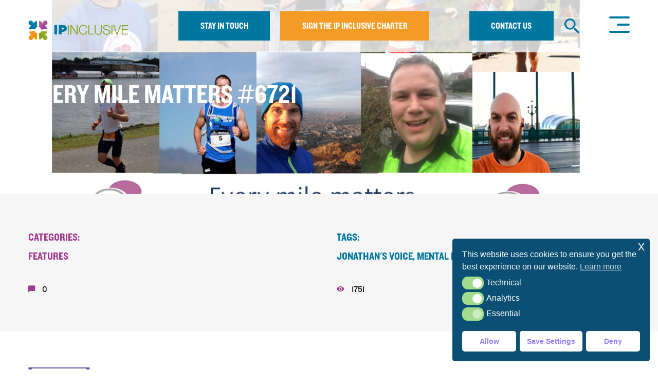

--- FILE ---
content_type: text/html; charset=UTF-8
request_url: https://ipinclusive.org.uk/newsandfeatures/every-mile-matters-6721/
body_size: 120800
content:
<!DOCTYPE html>
<html lang="en-GB" class="no-js no-svg">
<head>
  <meta charset="utf-8">
  <meta http-equiv="x-ua-compatible" content="ie=edge">
  <meta name="viewport" content="width=device-width, initial-scale=1">

          <style>
            :root {
                        }

                    </style>
		<meta name='robots' content='index, follow, max-image-preview:large, max-snippet:-1, max-video-preview:-1' />
	<style>img:is([sizes="auto" i], [sizes^="auto," i]) { contain-intrinsic-size: 3000px 1500px }</style>
	
	<!-- This site is optimized with the Yoast SEO plugin v26.8 - https://yoast.com/product/yoast-seo-wordpress/ -->
	<title>Every Mile Matters #6721 - IP Inclusive</title>
	<link rel="canonical" href="https://ipinclusive.org.uk/newsandfeatures/every-mile-matters-6721/" />
	<meta property="og:locale" content="en_GB" />
	<meta property="og:type" content="article" />
	<meta property="og:title" content="Every Mile Matters #6721 - IP Inclusive" />
	<meta property="og:description" content="When it comes to supporting the mental wellbeing of IP professionals, IP Inclusive has always been pleased to partner with [&hellip;]" />
	<meta property="og:url" content="https://ipinclusive.org.uk/newsandfeatures/every-mile-matters-6721/" />
	<meta property="og:site_name" content="IP Inclusive" />
	<meta property="article:published_time" content="2021-02-19T11:33:11+00:00" />
	<meta property="og:image" content="https://ipinclusive.org.uk/wp-content/uploads/2021/02/every-mile-matters-collage.png" />
	<meta property="og:image:width" content="1152" />
	<meta property="og:image:height" content="648" />
	<meta property="og:image:type" content="image/png" />
	<meta name="author" content="ipinclusive" />
	<meta name="twitter:card" content="summary_large_image" />
	<meta name="twitter:creator" content="@IPInclusive" />
	<meta name="twitter:site" content="@IPInclusive" />
	<meta name="twitter:label1" content="Written by" />
	<meta name="twitter:data1" content="ipinclusive" />
	<meta name="twitter:label2" content="Estimated reading time" />
	<meta name="twitter:data2" content="2 minutes" />
	<script type="application/ld+json" class="yoast-schema-graph">{"@context":"https://schema.org","@graph":[{"@type":"Article","@id":"https://ipinclusive.org.uk/newsandfeatures/every-mile-matters-6721/#article","isPartOf":{"@id":"https://ipinclusive.org.uk/newsandfeatures/every-mile-matters-6721/"},"author":{"name":"ipinclusive","@id":"https://ipinclusive.org.uk/#/schema/person/c0071f59376e7d7bbc6cbf44a996997d"},"headline":"Every Mile Matters #6721","datePublished":"2021-02-19T11:33:11+00:00","mainEntityOfPage":{"@id":"https://ipinclusive.org.uk/newsandfeatures/every-mile-matters-6721/"},"wordCount":483,"commentCount":0,"publisher":{"@id":"https://ipinclusive.org.uk/#organization"},"image":{"@id":"https://ipinclusive.org.uk/newsandfeatures/every-mile-matters-6721/#primaryimage"},"thumbnailUrl":"https://ipinclusive.org.uk/wp-content/uploads/2021/02/every-mile-matters-collage.png","keywords":["Jonathan's Voice","Mental health","Suicide"],"articleSection":["Features"],"inLanguage":"en-GB","potentialAction":[{"@type":"CommentAction","name":"Comment","target":["https://ipinclusive.org.uk/newsandfeatures/every-mile-matters-6721/#respond"]}]},{"@type":"WebPage","@id":"https://ipinclusive.org.uk/newsandfeatures/every-mile-matters-6721/","url":"https://ipinclusive.org.uk/newsandfeatures/every-mile-matters-6721/","name":"Every Mile Matters #6721 - IP Inclusive","isPartOf":{"@id":"https://ipinclusive.org.uk/#website"},"primaryImageOfPage":{"@id":"https://ipinclusive.org.uk/newsandfeatures/every-mile-matters-6721/#primaryimage"},"image":{"@id":"https://ipinclusive.org.uk/newsandfeatures/every-mile-matters-6721/#primaryimage"},"thumbnailUrl":"https://ipinclusive.org.uk/wp-content/uploads/2021/02/every-mile-matters-collage.png","datePublished":"2021-02-19T11:33:11+00:00","breadcrumb":{"@id":"https://ipinclusive.org.uk/newsandfeatures/every-mile-matters-6721/#breadcrumb"},"inLanguage":"en-GB","potentialAction":[{"@type":"ReadAction","target":["https://ipinclusive.org.uk/newsandfeatures/every-mile-matters-6721/"]}]},{"@type":"ImageObject","inLanguage":"en-GB","@id":"https://ipinclusive.org.uk/newsandfeatures/every-mile-matters-6721/#primaryimage","url":"https://ipinclusive.org.uk/wp-content/uploads/2021/02/every-mile-matters-collage.png","contentUrl":"https://ipinclusive.org.uk/wp-content/uploads/2021/02/every-mile-matters-collage.png","width":1152,"height":648},{"@type":"BreadcrumbList","@id":"https://ipinclusive.org.uk/newsandfeatures/every-mile-matters-6721/#breadcrumb","itemListElement":[{"@type":"ListItem","position":1,"name":"Home","item":"https://ipinclusive.org.uk/"},{"@type":"ListItem","position":2,"name":"News and features","item":"https://ipinclusive.org.uk/newsandfeatures/"},{"@type":"ListItem","position":3,"name":"Every Mile Matters #6721"}]},{"@type":"WebSite","@id":"https://ipinclusive.org.uk/#website","url":"https://ipinclusive.org.uk/","name":"IP Inclusive","description":"A network of intellectual property professionals working to make our community more equal, diverse and inclusive.","publisher":{"@id":"https://ipinclusive.org.uk/#organization"},"potentialAction":[{"@type":"SearchAction","target":{"@type":"EntryPoint","urlTemplate":"https://ipinclusive.org.uk/?s={search_term_string}"},"query-input":{"@type":"PropertyValueSpecification","valueRequired":true,"valueName":"search_term_string"}}],"inLanguage":"en-GB"},{"@type":"Organization","@id":"https://ipinclusive.org.uk/#organization","name":"IP Inclusive","url":"https://ipinclusive.org.uk/","logo":{"@type":"ImageObject","inLanguage":"en-GB","@id":"https://ipinclusive.org.uk/#/schema/logo/image/","url":"https://ipinclusive.org.uk/wp-content/uploads/2019/01/ip-logo.svg","contentUrl":"https://ipinclusive.org.uk/wp-content/uploads/2019/01/ip-logo.svg","width":1,"height":1,"caption":"IP Inclusive"},"image":{"@id":"https://ipinclusive.org.uk/#/schema/logo/image/"},"sameAs":["https://x.com/IPInclusive"]},{"@type":"Person","@id":"https://ipinclusive.org.uk/#/schema/person/c0071f59376e7d7bbc6cbf44a996997d","name":"ipinclusive"}]}</script>
	<!-- / Yoast SEO plugin. -->


<link rel='dns-prefetch' href='//platform-api.sharethis.com' />
<link rel="alternate" type="application/rss+xml" title="IP Inclusive &raquo; Every Mile Matters #6721 Comments Feed" href="https://ipinclusive.org.uk/newsandfeatures/every-mile-matters-6721/feed/" />
<link rel='stylesheet' id='pt-cv-public-style-css' href='https://ipinclusive.org.uk/wp-content/plugins/content-views-query-and-display-post-page/public/assets/css/cv.css?ver=4.2' type='text/css' media='all' />
<link rel='stylesheet' id='pt-cv-public-pro-style-css' href='https://ipinclusive.org.uk/wp-content/plugins/pt-content-views-pro/public/assets/css/cvpro.min.css?ver=5.14' type='text/css' media='all' />
<link rel='stylesheet' id='wp-block-library-css' href='https://ipinclusive.org.uk/wp-includes/css/dist/block-library/style.min.css?ver=6.8.3' type='text/css' media='all' />
<style id='classic-theme-styles-inline-css' type='text/css'>
/*! This file is auto-generated */
.wp-block-button__link{color:#fff;background-color:#32373c;border-radius:9999px;box-shadow:none;text-decoration:none;padding:calc(.667em + 2px) calc(1.333em + 2px);font-size:1.125em}.wp-block-file__button{background:#32373c;color:#fff;text-decoration:none}
</style>
<style id='global-styles-inline-css' type='text/css'>
:root{--wp--preset--aspect-ratio--square: 1;--wp--preset--aspect-ratio--4-3: 4/3;--wp--preset--aspect-ratio--3-4: 3/4;--wp--preset--aspect-ratio--3-2: 3/2;--wp--preset--aspect-ratio--2-3: 2/3;--wp--preset--aspect-ratio--16-9: 16/9;--wp--preset--aspect-ratio--9-16: 9/16;--wp--preset--color--black: #000000;--wp--preset--color--cyan-bluish-gray: #abb8c3;--wp--preset--color--white: #ffffff;--wp--preset--color--pale-pink: #f78da7;--wp--preset--color--vivid-red: #cf2e2e;--wp--preset--color--luminous-vivid-orange: #ff6900;--wp--preset--color--luminous-vivid-amber: #fcb900;--wp--preset--color--light-green-cyan: #7bdcb5;--wp--preset--color--vivid-green-cyan: #00d084;--wp--preset--color--pale-cyan-blue: #8ed1fc;--wp--preset--color--vivid-cyan-blue: #0693e3;--wp--preset--color--vivid-purple: #9b51e0;--wp--preset--gradient--vivid-cyan-blue-to-vivid-purple: linear-gradient(135deg,rgba(6,147,227,1) 0%,rgb(155,81,224) 100%);--wp--preset--gradient--light-green-cyan-to-vivid-green-cyan: linear-gradient(135deg,rgb(122,220,180) 0%,rgb(0,208,130) 100%);--wp--preset--gradient--luminous-vivid-amber-to-luminous-vivid-orange: linear-gradient(135deg,rgba(252,185,0,1) 0%,rgba(255,105,0,1) 100%);--wp--preset--gradient--luminous-vivid-orange-to-vivid-red: linear-gradient(135deg,rgba(255,105,0,1) 0%,rgb(207,46,46) 100%);--wp--preset--gradient--very-light-gray-to-cyan-bluish-gray: linear-gradient(135deg,rgb(238,238,238) 0%,rgb(169,184,195) 100%);--wp--preset--gradient--cool-to-warm-spectrum: linear-gradient(135deg,rgb(74,234,220) 0%,rgb(151,120,209) 20%,rgb(207,42,186) 40%,rgb(238,44,130) 60%,rgb(251,105,98) 80%,rgb(254,248,76) 100%);--wp--preset--gradient--blush-light-purple: linear-gradient(135deg,rgb(255,206,236) 0%,rgb(152,150,240) 100%);--wp--preset--gradient--blush-bordeaux: linear-gradient(135deg,rgb(254,205,165) 0%,rgb(254,45,45) 50%,rgb(107,0,62) 100%);--wp--preset--gradient--luminous-dusk: linear-gradient(135deg,rgb(255,203,112) 0%,rgb(199,81,192) 50%,rgb(65,88,208) 100%);--wp--preset--gradient--pale-ocean: linear-gradient(135deg,rgb(255,245,203) 0%,rgb(182,227,212) 50%,rgb(51,167,181) 100%);--wp--preset--gradient--electric-grass: linear-gradient(135deg,rgb(202,248,128) 0%,rgb(113,206,126) 100%);--wp--preset--gradient--midnight: linear-gradient(135deg,rgb(2,3,129) 0%,rgb(40,116,252) 100%);--wp--preset--font-size--small: 13px;--wp--preset--font-size--medium: 20px;--wp--preset--font-size--large: 36px;--wp--preset--font-size--x-large: 42px;--wp--preset--spacing--20: 0.44rem;--wp--preset--spacing--30: 0.67rem;--wp--preset--spacing--40: 1rem;--wp--preset--spacing--50: 1.5rem;--wp--preset--spacing--60: 2.25rem;--wp--preset--spacing--70: 3.38rem;--wp--preset--spacing--80: 5.06rem;--wp--preset--shadow--natural: 6px 6px 9px rgba(0, 0, 0, 0.2);--wp--preset--shadow--deep: 12px 12px 50px rgba(0, 0, 0, 0.4);--wp--preset--shadow--sharp: 6px 6px 0px rgba(0, 0, 0, 0.2);--wp--preset--shadow--outlined: 6px 6px 0px -3px rgba(255, 255, 255, 1), 6px 6px rgba(0, 0, 0, 1);--wp--preset--shadow--crisp: 6px 6px 0px rgba(0, 0, 0, 1);}:where(.is-layout-flex){gap: 0.5em;}:where(.is-layout-grid){gap: 0.5em;}body .is-layout-flex{display: flex;}.is-layout-flex{flex-wrap: wrap;align-items: center;}.is-layout-flex > :is(*, div){margin: 0;}body .is-layout-grid{display: grid;}.is-layout-grid > :is(*, div){margin: 0;}:where(.wp-block-columns.is-layout-flex){gap: 2em;}:where(.wp-block-columns.is-layout-grid){gap: 2em;}:where(.wp-block-post-template.is-layout-flex){gap: 1.25em;}:where(.wp-block-post-template.is-layout-grid){gap: 1.25em;}.has-black-color{color: var(--wp--preset--color--black) !important;}.has-cyan-bluish-gray-color{color: var(--wp--preset--color--cyan-bluish-gray) !important;}.has-white-color{color: var(--wp--preset--color--white) !important;}.has-pale-pink-color{color: var(--wp--preset--color--pale-pink) !important;}.has-vivid-red-color{color: var(--wp--preset--color--vivid-red) !important;}.has-luminous-vivid-orange-color{color: var(--wp--preset--color--luminous-vivid-orange) !important;}.has-luminous-vivid-amber-color{color: var(--wp--preset--color--luminous-vivid-amber) !important;}.has-light-green-cyan-color{color: var(--wp--preset--color--light-green-cyan) !important;}.has-vivid-green-cyan-color{color: var(--wp--preset--color--vivid-green-cyan) !important;}.has-pale-cyan-blue-color{color: var(--wp--preset--color--pale-cyan-blue) !important;}.has-vivid-cyan-blue-color{color: var(--wp--preset--color--vivid-cyan-blue) !important;}.has-vivid-purple-color{color: var(--wp--preset--color--vivid-purple) !important;}.has-black-background-color{background-color: var(--wp--preset--color--black) !important;}.has-cyan-bluish-gray-background-color{background-color: var(--wp--preset--color--cyan-bluish-gray) !important;}.has-white-background-color{background-color: var(--wp--preset--color--white) !important;}.has-pale-pink-background-color{background-color: var(--wp--preset--color--pale-pink) !important;}.has-vivid-red-background-color{background-color: var(--wp--preset--color--vivid-red) !important;}.has-luminous-vivid-orange-background-color{background-color: var(--wp--preset--color--luminous-vivid-orange) !important;}.has-luminous-vivid-amber-background-color{background-color: var(--wp--preset--color--luminous-vivid-amber) !important;}.has-light-green-cyan-background-color{background-color: var(--wp--preset--color--light-green-cyan) !important;}.has-vivid-green-cyan-background-color{background-color: var(--wp--preset--color--vivid-green-cyan) !important;}.has-pale-cyan-blue-background-color{background-color: var(--wp--preset--color--pale-cyan-blue) !important;}.has-vivid-cyan-blue-background-color{background-color: var(--wp--preset--color--vivid-cyan-blue) !important;}.has-vivid-purple-background-color{background-color: var(--wp--preset--color--vivid-purple) !important;}.has-black-border-color{border-color: var(--wp--preset--color--black) !important;}.has-cyan-bluish-gray-border-color{border-color: var(--wp--preset--color--cyan-bluish-gray) !important;}.has-white-border-color{border-color: var(--wp--preset--color--white) !important;}.has-pale-pink-border-color{border-color: var(--wp--preset--color--pale-pink) !important;}.has-vivid-red-border-color{border-color: var(--wp--preset--color--vivid-red) !important;}.has-luminous-vivid-orange-border-color{border-color: var(--wp--preset--color--luminous-vivid-orange) !important;}.has-luminous-vivid-amber-border-color{border-color: var(--wp--preset--color--luminous-vivid-amber) !important;}.has-light-green-cyan-border-color{border-color: var(--wp--preset--color--light-green-cyan) !important;}.has-vivid-green-cyan-border-color{border-color: var(--wp--preset--color--vivid-green-cyan) !important;}.has-pale-cyan-blue-border-color{border-color: var(--wp--preset--color--pale-cyan-blue) !important;}.has-vivid-cyan-blue-border-color{border-color: var(--wp--preset--color--vivid-cyan-blue) !important;}.has-vivid-purple-border-color{border-color: var(--wp--preset--color--vivid-purple) !important;}.has-vivid-cyan-blue-to-vivid-purple-gradient-background{background: var(--wp--preset--gradient--vivid-cyan-blue-to-vivid-purple) !important;}.has-light-green-cyan-to-vivid-green-cyan-gradient-background{background: var(--wp--preset--gradient--light-green-cyan-to-vivid-green-cyan) !important;}.has-luminous-vivid-amber-to-luminous-vivid-orange-gradient-background{background: var(--wp--preset--gradient--luminous-vivid-amber-to-luminous-vivid-orange) !important;}.has-luminous-vivid-orange-to-vivid-red-gradient-background{background: var(--wp--preset--gradient--luminous-vivid-orange-to-vivid-red) !important;}.has-very-light-gray-to-cyan-bluish-gray-gradient-background{background: var(--wp--preset--gradient--very-light-gray-to-cyan-bluish-gray) !important;}.has-cool-to-warm-spectrum-gradient-background{background: var(--wp--preset--gradient--cool-to-warm-spectrum) !important;}.has-blush-light-purple-gradient-background{background: var(--wp--preset--gradient--blush-light-purple) !important;}.has-blush-bordeaux-gradient-background{background: var(--wp--preset--gradient--blush-bordeaux) !important;}.has-luminous-dusk-gradient-background{background: var(--wp--preset--gradient--luminous-dusk) !important;}.has-pale-ocean-gradient-background{background: var(--wp--preset--gradient--pale-ocean) !important;}.has-electric-grass-gradient-background{background: var(--wp--preset--gradient--electric-grass) !important;}.has-midnight-gradient-background{background: var(--wp--preset--gradient--midnight) !important;}.has-small-font-size{font-size: var(--wp--preset--font-size--small) !important;}.has-medium-font-size{font-size: var(--wp--preset--font-size--medium) !important;}.has-large-font-size{font-size: var(--wp--preset--font-size--large) !important;}.has-x-large-font-size{font-size: var(--wp--preset--font-size--x-large) !important;}
:where(.wp-block-post-template.is-layout-flex){gap: 1.25em;}:where(.wp-block-post-template.is-layout-grid){gap: 1.25em;}
:where(.wp-block-columns.is-layout-flex){gap: 2em;}:where(.wp-block-columns.is-layout-grid){gap: 2em;}
:root :where(.wp-block-pullquote){font-size: 1.5em;line-height: 1.6;}
</style>
<link rel='stylesheet' id='share-this-share-buttons-sticky-css' href='https://ipinclusive.org.uk/wp-content/plugins/sharethis-share-buttons/css/mu-style.css?ver=1754714015' type='text/css' media='all' />
<link rel='stylesheet' id='rt-fontawsome-css' href='https://ipinclusive.org.uk/wp-content/plugins/the-post-grid/assets/vendor/font-awesome/css/font-awesome.min.css?ver=7.8.4' type='text/css' media='all' />
<link rel='stylesheet' id='rt-tpg-shortcode-css' href='https://ipinclusive.org.uk/wp-content/plugins/the-post-grid-pro/assets/css/tpg-shortcode.min.css?ver=7.8.2' type='text/css' media='all' />
<link rel='stylesheet' id='nsc_bar_nice-cookie-consent-css' href='https://ipinclusive.org.uk/wp-content/plugins/beautiful-and-responsive-cookie-consent/public/cookieNSCconsent.min.css?ver=4.9.2' type='text/css' media='all' />
<link rel='stylesheet' id='app-css' href='https://ipinclusive.org.uk/wp-content/themes/ipinclusive/assets/css/app.css?ver=1.0.5' type='text/css' media='screen' />
<link rel='stylesheet' id='swiper-css' href='https://ipinclusive.org.uk/wp-content/plugins/the-post-grid-pro/assets/vendor/swiper/swiper.min.css?ver=7.8.2' type='text/css' media='all' />
<link rel='stylesheet' id='rt-magnific-popup-css' href='https://ipinclusive.org.uk/wp-content/plugins/the-post-grid-pro/assets/vendor/Magnific-Popup/magnific-popup.css?ver=7.8.2' type='text/css' media='all' />
<script id="nsc_bara_consent_mode_default_script" data-pagespeed-no-defer data-cfasync nowprocket data-no-optimize="1" data-no-defer="1" type="text/javascript">
        window.nsc_bara_consentModeConfig = {"analytics_storage":["analytics"],"ad_user_data":["analytics"]};
        window["dataLayer"] = window["dataLayer"] || [];
        function gtag() {
            window["dataLayer"].push(arguments);
        }
        gtag("consent", "default", {"analytics_storage":"granted","ad_storage":"denied","ad_personalization":"denied","ad_user_data":"granted","functionality_storage":"denied","personalization_storage":"denied","security_storage":"denied"});
        
        window["dataLayer"].push({event:"consent_mode_default", "consentType": "detailedRevDeny"});</script>
<script id="nsc_bara_consent_mode_update_script" data-pagespeed-no-defer data-cfasync nowprocket data-no-optimize="1" data-no-defer="1" type="text/javascript">!function(e,n,o,t,r){if(!1===function(){if(c(o))return!0;return!1}())return;let i=!1;function a(e){if("newBanner"===n){const n=function(){if(!1!==i)return i;const e=c(o);let n=!1;try{n=JSON.parse(decodeURIComponent(e))}catch(e){return console.warn(e),!1}return n}();return!(!n.categories||!n.categories.includes(e))}const t=function(e){if(["detailed","detailedRev","detailedRevDeny"].includes(n))return o+"_"+e;return o}(e),r=c(t),a="dismiss"===r?"allow":r;if(!["allow","deny"].includes(a))throw new Error(`Cookie Banner: Invalid cookie value: ${a} for cookie: ${t}. This might happen, if the you changed your cookie banner, but forgot to update the consent setting in "consent apis" accordingly.`);return["opt-in","opt-out","info"].includes(n)?a===e:"allow"===a}function c(e){return document.cookie.match("(^|;)\\s*"+e+"\\s*=\\s*([^;]+)")?.pop()||""}!function(){const o={},i=Object.keys(t);for(let e=0;e<i.length;e+=1){const n=t[i[e]].filter((e=>a(e)));n&&Array.isArray(n)&&n.length>0?o[i[e]]="granted":o[i[e]]="denied"}window[e]=window[e]||[],function(){window[e].push(arguments)}("consent","update",o),!0===window.nsc_bara_pushUETconsent&&(window.uetq=window.uetq||[],window.uetq.push("consent","update",{ad_storage:o.ad_storage}));if(window[e].push({event:"consent_mode_update",consentType:n,method:"pushed per inline."}),r){if(console.log("cleanedGtagValuesUpdate from PHP",JSON.parse(r)),console.log("cleanedGtagValuesUpdate internal JS",o),r!==JSON.stringify(o))throw new Error("💀💀💀💀💀 PHP and JS DIFFER 💀💀💀💀💀💀");console.log("%c All GOOD PHP and JS seems to be the same. ","background: #cef5d8; color: #5c5e5c")}}()}
      ("dataLayer","detailedRevDeny","cookieconsent_status",window.nsc_bara_consentModeConfig, "");</script><script type="text/javascript" src="//platform-api.sharethis.com/js/sharethis.js?ver=2.3.6#property=5c4595232436090011db3dce&amp;product=undefined-buttons&amp;source=sharethis-share-buttons-wordpress" id="share-this-share-buttons-mu-js"></script>
<link rel="https://api.w.org/" href="https://ipinclusive.org.uk/wp-json/" /><link rel="alternate" title="JSON" type="application/json" href="https://ipinclusive.org.uk/wp-json/wp/v2/posts/10489" /><link rel="EditURI" type="application/rsd+xml" title="RSD" href="https://ipinclusive.org.uk/xmlrpc.php?rsd" />
<meta name="generator" content="WordPress 6.8.3" />
<link rel='shortlink' href='https://ipinclusive.org.uk/?p=10489' />
<link rel="alternate" title="oEmbed (JSON)" type="application/json+oembed" href="https://ipinclusive.org.uk/wp-json/oembed/1.0/embed?url=https%3A%2F%2Fipinclusive.org.uk%2Fnewsandfeatures%2Fevery-mile-matters-6721%2F" />
<link rel="alternate" title="oEmbed (XML)" type="text/xml+oembed" href="https://ipinclusive.org.uk/wp-json/oembed/1.0/embed?url=https%3A%2F%2Fipinclusive.org.uk%2Fnewsandfeatures%2Fevery-mile-matters-6721%2F&#038;format=xml" />
<script src="https://ajax.googleapis.com/ajax/libs/jquery/3.6.0/jquery.min.js"></script>

<script>
  jQuery(document).ready(function() {

      // Remove the option with value "2"
      jQuery("#news_cat_id option[value='605']").remove();
  
  });
</script>        <style>
            :root {
                --tpg-primary-color: #0d6efd;
                --tpg-secondary-color: #0654c4;
                --tpg-primary-light: #c4d0ff
            }

                        body .rt-tpg-container .rt-loading,
            body #bottom-script-loader .rt-ball-clip-rotate {
                color: #0367bf !important;
            }

                    </style>
		<meta name="format-detection" content="telephone=no">		<style type="text/css" id="wp-custom-css">
			.pt-cv-onhover .pt-cv-content-item:hover .pt-cv-overlay-wrapper {background: rgb(0, 0, 0)!important;opacity:0.7!important;}

.pt-cv-content .pt-cv-rmwrap {margin-top:15px!important;}


 .layout5 .rt-holder .overlay{background-color:rgba(0,119,161,0.6)!important;}

.tpg-shortcode-main-wrapper .carousel2 .rt-holder .overlay, .tpg-shortcode-main-wrapper .isotope2 .rt-holder .overlay, .tpg-shortcode-main-wrapper .layout5 .rt-holder .overlay, .tpg-shortcode-main-wrapper .offset03 .rt-holder .overlay {min-height:75px!important;}

.rt-holder .entry-title a {text-transform:none!important;font-size:16px!important;}

.layout5 .rt-holder .overlay:hover {opacity:1!important;background-color:#0077a1!important;background:#0077a1!important;}

 .tpg-shortcode-main-wrapper .layout5 .rt-holder .overlay .read-more a {padding:4px 15px!important;margin-top:20px!important;}
		</style>
		
  <link rel="apple-touch-icon" sizes="57x57" href="https://ipinclusive.org.uk/wp-content/themes/ipinclusive/assets/favicon/apple-icon-57x57.png">
<link rel="apple-touch-icon" sizes="60x60" href="https://ipinclusive.org.uk/wp-content/themes/ipinclusive/assets/favicon/apple-icon-60x60.png">
<link rel="apple-touch-icon" sizes="72x72" href="https://ipinclusive.org.uk/wp-content/themes/ipinclusive/assets/favicon/apple-icon-72x72.png">
<link rel="apple-touch-icon" sizes="76x76" href="https://ipinclusive.org.uk/wp-content/themes/ipinclusive/assets/favicon/apple-icon-76x76.png">
<link rel="apple-touch-icon" sizes="114x114" href="https://ipinclusive.org.uk/wp-content/themes/ipinclusive/assets/favicon/apple-icon-114x114.png">
<link rel="apple-touch-icon" sizes="120x120" href="https://ipinclusive.org.uk/wp-content/themes/ipinclusive/assets/favicon/apple-icon-120x120.png">
<link rel="apple-touch-icon" sizes="144x144" href="https://ipinclusive.org.uk/wp-content/themes/ipinclusive/assets/favicon/apple-icon-144x144.png">
<link rel="apple-touch-icon" sizes="152x152" href="https://ipinclusive.org.uk/wp-content/themes/ipinclusive/assets/favicon/apple-icon-152x152.png">
<link rel="apple-touch-icon" sizes="180x180" href="https://ipinclusive.org.uk/wp-content/themes/ipinclusive/assets/favicon/apple-icon-180x180.png">
<link rel="icon" type="image/png" sizes="192x192"  href="https://ipinclusive.org.uk/wp-content/themes/ipinclusive/assets/favicon/android-icon-192x192.png">
<link rel="icon" type="image/png" sizes="32x32" href="https://ipinclusive.org.uk/wp-content/themes/ipinclusive/assets/favicon/favicon-32x32.png">
<link rel="icon" type="image/png" sizes="96x96" href="https://ipinclusive.org.uk/wp-content/themes/ipinclusive/assets/favicon/favicon-96x96.png">
<link rel="icon" type="image/png" sizes="16x16" href="https://ipinclusive.org.uk/wp-content/themes/ipinclusive/assets/favicon/favicon-16x16.png">
<link rel="manifest" href="https://ipinclusive.org.uk/wp-content/themes/ipinclusive/assets/favicon/manifest.json">
<meta name="msapplication-TileColor" content="#fafafa">
<meta name="msapplication-TileImage" content="https://ipinclusive.org.uk/wp-content/themes/ipinclusive/assets/favicon/ms-icon-144x144.png">
<meta name="theme-color" content="#fafafa">

    
  <!-- Global site tag (gtag.js) - Google Analytics -->
  <script async src="https://www.googletagmanager.com/gtag/js?id=UA-132362113-1"></script>
  <script>
    window.dataLayer = window.dataLayer || [];
    function gtag(){dataLayer.push(arguments);}
    gtag('js', new Date());

    gtag('config', 'UA-132362113-1');
  </script>



</head>

<body data-rsssl=1 class="wp-singular post-template-default single single-post postid-10489 single-format-standard wp-theme-base wp-child-theme-ipinclusive rttpg rttpg-7.8.4 radius-frontend rttpg-body-wrap">
  
      <header id="header" data-sticky-container>
      <div class="sticky" data-sticky data-sticky-on="small" data-options="marginTop:0;" style="width:100%">
        <div class="grid-container">
          <nav class="grid-x align-middle main-menu">
            <div class="cell small-5 mediumLand-3 large-2">
              <a href="https://ipinclusive.org.uk" class="logo">
                <svg viewBox="0 0 297 61">
  <defs>
    <rect id="path-1" x="0" y="0" width="63" height="67"></rect>
    <rect id="path-3" x="0" y="0" width="227" height="45"></rect>
  </defs>
    <g transform="translate(-138.000000, -41.000000)">
      <g transform="translate(135.000000, 36.000000)">
        <g transform="translate(0.000000, 0.500000)">
          <mask id="mask-2" fill="white">
            <use xlink:href="#path-1"></use>
          </mask>
          <image mask="url(#mask-2)" x="-37.3333333" y="0" width="140" height="107.678571" xlink:href="[data-uri]"></image>
        </g>
        <g transform="translate(73.000000, 13.500000)">
          <mask id="mask-4" fill="white">
            <use xlink:href="#path-3"></use>
          </mask>
          <image id="DPS-001833-CIPA-diversity-group-branding---logo-RGB" mask="url(#mask-4)" x="-38.1869159" y="-158.571429" width="307.616822" height="235.714286" xlink:href="[data-uri]"></image>
        </g>
      </g>
    </g>
</svg>
              </a>
            </div>
            <div class="show-for-mediumLand cell mediumLand-6 text-right ie-block">
              <a href="https://ipinclusive.org.uk/stay-in-touch" class="button teal">Stay in touch</a>&nbsp;&nbsp;&nbsp;&nbsp;
              <a href="https://ipinclusive.org.uk/sign-up-to-the-ip-inclusive-charter" class="button orange">Sign the ip inclusive charter</a>
            </div>
            <div class="cell small-4 medium-5 mediumLand-3 medium-text-center large-text-right hide-for-mediumLand-only hide-for-small-only">
              <a class="button teal" href="https://ipinclusive.org.uk/contact">Contact us</a>
              &nbsp;
              &nbsp;
              <a href="javascript:;" id="search" data-open="search-modal" class="button clear orange hide-for-small-only"><i class="icon icon-search"></i></a>
            </div>
            <div class="cell small-3 medium-1 text-center medium-text-right mediumLand-text-center hide-for-medium-only hide-for-large">
              <a href="javascript:;" id="search" data-open="search-modal" class="button clear orange"><i class="icon icon-search"></i></a>
            </div>
            <div class="cell small-3 medium-2 mediumLand-1 text-right">
              <button class="hamburger hamburger--squeeze" data-toggle="main-menu" type="button">
                <span class="hamburger-box">
                  <span class="hamburger-inner"></span>
                </span>
              </button>
            </div>
          </nav>
        </div>
      </div>
    </header>

<div class="reveal" id="search-modal" data-reveal>
  <button class="close-button" data-close aria-label="Close modal" type="button">
    <i class="icon icon-close-circle-o"></i>
  </button>
  <section class="section search-form">
  <div class="grid-container">
    <form class="grid-x grid-margin-y" method="get" action="https://ipinclusive.org.uk">
      <div class="cell">
        <h3 class="ip-pink h2">Search</h3>
      </div>
      <div class="cell">
        <div class="">
    <div class="field">
                            
        <div class="input-container">
    <input id="s" name="s" value="" type="search" placeholder="Search" data-parsley-trigger="blur keyup" />
</div>
            </div>
</div>
      </div>
      <div class="cell">
        <button type="submit" class="button teal clear">Search <i class="icon icon-long-arrow-right"></i></button>
      </div>
    </form>
  </div>
</section>
</div>

<aside class="sidebar">
  <ul>
  <li class="show-for-small-only">
    <a href="https://ipinclusive.org.uk/stay-in-touch" class="button expanded teal ip-white">Stay in touch <i class="icon icon-long-arrow-right ip-white"></i></a>
  </li>

  <li class="show-for-small-only">
    <a href="https://ipinclusive.org.uk/sign-up-to-the-ip-inclusive-charter" class="button expanded orange ip-white">Sign the ip inclusive charter <i class="icon icon-long-arrow-right ip-white"></i></a>
  </li>

  <li class="spacer show-for-small-only"></li>
      
      
      
      <li class="">
        <a class="" href="https://ipinclusive.org.uk/about/">About</a>
                                                                                                                                                                                                                                                                                                                                                                                                                                                                                                                                                                                                                                                                                        
                  <ul>
                                        <li class="">
                <a class="" href="https://ipinclusive.org.uk/about/our-mission-statement/">Our Mission Statement</a>
              </li>
                                        <li class="">
                <a class="" href="https://ipinclusive.org.uk/about/who-we-are/">Who we are</a>
              </li>
                                        <li class="super-parent">
                <a class="" href="https://ipinclusive.org.uk/what-were-doing/">What we’re doing</a>
              </li>
                                        <li class="super-parent">
                <a class="" href="https://ipinclusive.org.uk/about/our-charter/">Our Charter</a>
              </li>
                                        <li class="">
                <a class="" href="https://ipinclusive.org.uk/about/charter-signatories/">Charter signatories</a>
              </li>
                                        <li class="">
                <a class="" href="https://ipinclusive.org.uk/our-regional-edi-charter-networks/">Regional networks</a>
              </li>
                                        <li class="">
                <a class="" href="https://ipinclusive.org.uk/the-ip-inclusive-senior-leaders-pledge/">The Senior Leaders’ Pledge</a>
              </li>
                                        <li class="super-parent">
                <a class="" href="https://ipinclusive.org.uk/ip-inclusive-fundraising/">IP Inclusive fundraising</a>
              </li>
                                        <li class="">
                <a class="" href="https://ipinclusive.org.uk/recruitment/">Recruitment</a>
              </li>
                      </ul>
        
      </li>
                                                                
      
      
      <li class="">
        <a class="" href="https://ipinclusive.org.uk/newsandfeatures/">News and features</a>
                                                                                                                                                                                                                                                                                                                                                                                                                                                                                  
        
      </li>
          
      
      
      <li class="">
        <a class="" href="https://ipinclusive.org.uk/community/">Communities</a>
                                                                                                                                                                                                                                                                                                                                                                                                                                                                                                                                                                                                                      
                  <ul>
                                        <li class="">
                <a class="" href="https://ipinclusive.org.uk/community/ethnic-minority-ip-professionals/">IP &#038; ME</a>
              </li>
                                        <li class="">
                <a class="" href="https://ipinclusive.org.uk/community/ip-ability/">IP Ability</a>
              </li>
                                        <li class="">
                <a class="" href="https://ipinclusive.org.uk/community/ipause/">IPause</a>
              </li>
                                        <li class="">
                <a class="" href="https://ipinclusive.org.uk/community/ip-futures/">IP Futures</a>
              </li>
                                        <li class="">
                <a class="" href="https://ipinclusive.org.uk/community/ip-out/">IP Out</a>
              </li>
                                        <li class="">
                <a class="" href="https://ipinclusive.org.uk/community/women-in-ip/">Women in IP</a>
              </li>
                      </ul>
        
      </li>
                                              
      
      
      <li class="">
        <a class="" href="https://ipinclusive.org.uk/events/">Events</a>
                                                                                                                                                                                                                                                                                                                                                                                                                                                                                  
        
      </li>
          
      
      
      <li class="">
        <a class="" href="https://ipinclusive.org.uk/resources/">Resources</a>
                                                                                                                                                                                                                                                                                                                                                                                                                                                                                                        
                  <ul>
                                        <li class="">
                <a class="" href="https://ipinclusive.org.uk/podcasts/">Podcasts</a>
              </li>
                      </ul>
        
      </li>
                
      
      
      <li class="">
        <a class="" href="https://ipinclusive.org.uk/careers-in-ideas/">Careers in Ideas</a>
                                                                                                                                                                                                                                                                                                                                                                                                                                                                                  
        
      </li>
          
      
      
      <li class="">
        <a class="" href="https://ipinclusive.org.uk/mental-health-and-wellbeing/">Mental health hub</a>
                                                                                                                                                                                                                                                                                                                                                                                                                                                                                  
        
      </li>
          
      
      
      <li class="">
        <a class="" href="https://ipinclusive.org.uk/our-supporters-and-partners/">Our Supporters and Partners</a>
                                                                                                                                                                                                                                                                                                                                                                                                                                                                                  
        
      </li>
          
      
      
      <li class="">
        <a class="" href="https://ipinclusive.org.uk/contact/">Contact us</a>
                                                                                                                                                                                                                                                                                                                                                                                                                                                                                  
        
      </li>
      </ul>
</aside>




<section class="banner top-banner b-lazy"data-blazy="https://ipinclusive.org.uk/wp-content/uploads/2021/02/every-mile-matters-collage.png">
  <div class="grid-container">
    <div class="grid-x">
      <div class="cell text-center medium-text-left large-6">

                  <h1 style="color: white">Every Mile Matters #6721</h1>
        
        
      </div>
    </div>
  </div>
</section>


<section class="section ip-white-smoke-bg single-news-details">
  <div class="grid-container">
    <div class="grid-x grid-margin-y grid-padding-x">

      
            <div class="cell small-6">
        <h5 class="ip-pink h3">Categories:</h5>
        <h3 class="ip-pink">

          
            
            <a class="ip-pink" href="https://ipinclusive.org.uk/newsandfeatures/?news_cat_id=86">Features</a>
          
        </h3>

      </div>

      
      
      <div class="cell small-6">
        <h5 class="ip-teal h3">Tags:</h5>
        <h3 class="ip-teal">

          
            
            <a class="ip-teal" href="https://ipinclusive.org.uk/newsandfeatures/?news_tag_id=126">Jonathan's Voice</a>,
          
            
            <a class="ip-teal" href="https://ipinclusive.org.uk/newsandfeatures/?news_tag_id=26">Mental health</a>,
          
            
            <a class="ip-teal" href="https://ipinclusive.org.uk/newsandfeatures/?news_tag_id=156">Suicide</a>
          
        </h3>
      </div>

      
      <div class="cell small-6">
        <time><i class="icon icon-comment ip-pink"></i> 0</time>
      </div>

      <div class="cell small-6">
        <time><i class="icon icon-eye ip-pink"></i> 1751</time>
      </div>
    </div>
  </div>
</section>

<article class="section main-article">
  <div class="grid-container">
    <div class="grid-x">
      <div style="margin-top: 0px; margin-bottom: 0px;" class="sharethis-inline-share-buttons" ></div><p><a href="https://www.justgiving.com/team/6721" target="_blank" rel="noopener"><img decoding="async" class="alignleft wp-image-10495 size-thumbnail" src="https://ipinclusive.org.uk/wp-content/uploads/2021/02/every-mile-matters-logo-150x150.jpg" alt="" width="150" height="150" /></a></p>
<p>When it comes to supporting the mental wellbeing of IP professionals, IP Inclusive has always been pleased to partner with the charity <a href="https://jonathansvoice.org.uk/" target="_blank" rel="noopener">Jonathan&#8217;s Voice.</a> Set up shortly after the death of patent attorney Jonathan McCartney, they aim to reduce the stigma associated with mental health issues and to help organisations support their employees and develop better mental health practices in the workplace. Our website <a href="https://ipinclusive.org.uk/mental-health-and-wellbeing/">Mental Health and Wellbeing page</a> was created with their input and support, and they have continued to work with us on events, resources and projects such as our <a href="https://ipinclusive.org.uk/newsandfeatures/our-support-network-for-mental-health-first-aiders/">Mental Health First Aiders&#8217; Network.</a></p>
<p><span style="color: #9e3d90;">Here Val McCartney, one of the charity&#8217;s founders, provides an update on a rather poignant fund-raising campaign that Jonathan&#8217;s Voice are involved with this year. Perhaps you too would like to contribute? If so, there are contact details at the end of the post.</span></p>
<p><em>Val writes:</em></p>
<p>In 2019, 6721 lives were lost to suicide in the UK. Each death a tragedy for the person, their families, friends, colleagues and community. With this number in mind, a group of friends, all alumni and friends of Jonathan from Durham University, have committed to run 6721 miles between them over the course of 2021; 6721 miles for 6721 lives. They will be raising awareness of mental health issues  and raising funds to support Jonathan&#8217;s Voice and other mental health charities.<div class="read-more-content hide"></p>
<p>The challenge has been driven not just by a broad desire to raise awareness of mental health issues and suicide in particular, but also by very personal stories of friends, colleagues and family impacted directly by suicide. There are valuable benefits to the team too. Paul Meller, the group&#8217;s organiser, writes, &#8220;We&#8217;re also all doing this as a challenge for ourselves and as a group. 2020 was a tough year, and 2021 is set to continue to test us all. This challenge is a way for each of us, individually, to set goals that get us motivated, fit and mentally healthy across the whole year. It will also help keep a group of friends, dispersed across six countries, connected at a time when social contact and friendships are particularly hard to sustain and having mechanisms to talk to and support each other is so important.&#8221;</p>
<p>In undertaking this challenge, the team will &#8220;Connect&#8221;, &#8220;Keep Active&#8221; and &#8220;Give&#8221;: all steps to mental health and wellbeing. It would be wonderful if other teams were interested in taking up the challenge. Paul <a href="/cdn-cgi/l/email-protection#a8d8c9ddc4c5cdc4c4cdda909be8cfc5c9c1c486cbc7c5">(<span class="__cf_email__" data-cfemail="82f2e3f7eeefe7eeeee7f0bab1c2e5efe3ebeeace1edef">[email&#160;protected]</span>)</a> would be very pleased to be contacted by anyone who would like to know more about the format and the organisation.</p>
<p>To support the group go to <a href="https://www.justgiving.com/team/6721" target="_blank" rel="noopener">https://www.justgiving.com/team/6721</a> or to follow their progress go to <a href="https://www.strava.com/clubs/everymilematters" target="_blank" rel="noopener">https://www.strava.com/clubs/everymilematters.</a></p>
<p>&nbsp;</p>
<p>Jonathan&#8217;s Voice is a registered charity (Charity Number 11800424) and a member of the <a href="https://www.nspa.org.uk/" target="_blank" rel="noopener">NSPA (National Suicide Prevention Alliance).</a></p>
<p>&nbsp;</p>
<p>&nbsp;</p>
<h6><span style="color: #0077a1;">Page published on 19th February 2021<br />
</span><span style="color: #0077a1;">Page last modified on <span class="last-modified-timestamp">19th February 2021</span></span></h6></div><a class="button clear orange read-more">Read More</a>    </div>
    <div class="spacer tiny"></div>
    <div class="grid-x grid-margin-y">
      <div class="cell">
        <h4 class="ip-pink">
          Comments: (0):
        </h4>
              </div>

      <div class="cell">
        <div class="grid-x grid-padding-x comment-slider" data-slick='{"slidesToShow": 3, "slidesToScroll": 1, "arrows": true, "autoplay": true, "autoplaySpeed": 5000 , "infinite": true, "variableWidth": false}'>

          
        </div>
      </div>

      <div class="cell comment-form">
        
	
	<div class="grid-x grid-margin-y comment-form">

    <div class="cell">
      <h5 class="ip-pink">Leave a Reply</h5>
    </div>

		<a rel="nofollow" id="cancel-comment-reply-link" href="/newsandfeatures/every-mile-matters-6721/#respond" style="display:none;">Click here to cancel reply.</a>
		
			<form action="https://ipinclusive.org.uk/wp-comments-post.php" method="post" id="commentform">

			
				<div class="cell">
          <label for="author">Name (required)</label>
					<input type="text" name="author" id="author" value="" size="22" tabindex="1" aria-required='true' />
				</div>

				<div class="cell">
          <label for="email">Email (required)</label>
					<input type="email" name="email" id="email" value="" size="22" tabindex="2" aria-required='true' />
				</div>

			
			<div class="cell">
        <label for="comment">Your comment</label>
        <textarea name="comment" id="comment" cols="100%" rows="5" tabindex="2"></textarea>
      </div>


			<div class="cell"><button name="submit" type="submit" id="submit" class="button clear orange" tabindex="5" value="Submit Comment">Post Comment <i class="icon icon-long-arrow-right"></i></button></div>
			<p style="display: none;"><input type="hidden" id="akismet_comment_nonce" name="akismet_comment_nonce" value="03d7430800" /></p><p style="display: none !important;" class="akismet-fields-container" data-prefix="ak_"><label>&#916;<textarea name="ak_hp_textarea" cols="45" rows="8" maxlength="100"></textarea></label><input type="hidden" id="ak_js_1" name="ak_js" value="79"/><script data-cfasync="false" src="/cdn-cgi/scripts/5c5dd728/cloudflare-static/email-decode.min.js"></script><script>document.getElementById( "ak_js_1" ).setAttribute( "value", ( new Date() ).getTime() );</script></p><input type='hidden' name='comment_post_ID' value='10489' id='comment_post_ID' />
<input type='hidden' name='comment_parent' id='comment_parent' value='0' />

		</form>

	</div>

      </div>
    </div>
  </div>
</article>




            <footer>
  <div class="grid-container">
    <div class="grid-x grid-padding-x grid-margin-y medium-up-2 large-up-5">
      <div class="cell">
        <h3><a href="https://ipinclusive.org.uk/about" class="ip-white">About us</a></h3>

        <ul class="menu no-bullet">
          
                    <li>
            <a href="https://ipinclusive.org.uk/about/our-mission-statement/">Our Mission Statement</a>
          </li>
                    <li>
            <a href="https://ipinclusive.org.uk/about/our-charter/">Our charter</a>
          </li>
                    <li>
            <a href="https://ipinclusive.org.uk/about/charter-signatories/">Charter signatories</a>
          </li>
                    <li>
            <a href="https://ipinclusive.org.uk/about/who-we-are/">Who we are</a>
          </li>
                  </ul>
      </div>

      <div class="cell">
        <h3><a href="https://ipinclusive.org.uk/community" class="ip-white">Communities</a></h3>

        <ul class="menu no-bullet">
          
          <li>
            <a href="https://ipinclusive.org.uk/community/ipause/">IPause</a>
          </li>

          
          <li>
            <a href="https://ipinclusive.org.uk/community/ip-non-traditional-family-network/">IP Non-traditional Family Network</a>
          </li>

          
          <li>
            <a href="https://ipinclusive.org.uk/community/ip-ability/">IP Ability</a>
          </li>

                  </ul>
      </div>

      <div class="cell">
        <h3><a href="https://ipinclusive.org.uk/resources" class="ip-white">Resources</a></h3>

        <div class="spacer"></div>

        <h3><a href="https://ipinclusive.org.uk/our-supporters-and-partners/" class="ip-white">Our Supporters &amp Partners</a></h3>
      </div>

      <div class="cell">
        <h3><a href="https://ipinclusive.org.uk/events" class="ip-white">Events</a></h3>

        <div class="spacer"></div>

        <h3><a href="https://ipinclusive.org.uk/newsandfeatures" class="ip-white">News &amp Features</a></h3>
      </div>

      <div class="cell">
        <h3><a href="https://ipinclusive.org.uk/contact" class="ip-white">Contact Us</a></h3>

              </div>
    </div>

    <div class="spacer"></div>

    <div class="grid-x grid-margin-y">
      <div class="cell small-6">
        <span class="copyright ip-white">&copy; Copyright IP Inclusive 2026</span>
      </div>

                  <div class="cell medium-6">
        <div class="grid-x sub-footer">
          
            <div class="cell medium-4"><a href="https://ipinclusive.org.uk/privacy-policy/" class="ip-white">Privacy Policy</a></div>

          
            <div class="cell medium-4"><a href="https://ipinclusive.org.uk/ip-inclusive-management/" class="ip-white">IP Inclusive Management</a></div>

          
            <div class="cell medium-4"><a href="https://ipinclusive.org.uk/cookie-policy/" class="ip-white">Cookie Policy</a></div>

                  </div>
      </div>
      
    </div>
  </div>
</footer>

        <script type="speculationrules">
{"prefetch":[{"source":"document","where":{"and":[{"href_matches":"\/*"},{"not":{"href_matches":["\/wp-*.php","\/wp-admin\/*","\/wp-content\/uploads\/*","\/wp-content\/*","\/wp-content\/plugins\/*","\/wp-content\/themes\/ipinclusive\/*","\/wp-content\/themes\/base\/*","\/*\\?(.+)"]}},{"not":{"selector_matches":"a[rel~=\"nofollow\"]"}},{"not":{"selector_matches":".no-prefetch, .no-prefetch a"}}]},"eagerness":"conservative"}]}
</script>
            <script>
                jQuery(document).ready(function () {

                    jQuery(".rttpg-toc-main-wrapper").each(function () {
                        jQuery(this).css({'opacity': 1})
                        jQuery(this).parent().css({'display': 'block'})
                    })

                    jQuery('body').on("click", ".tpg-toc-collapseable-btn", function () {
                        jQuery(this).toggleClass("collapsed");
                        jQuery(this).closest(".tpg-table-of-contents-wrapper").find(".rttpg-toc-inner").slideToggle(300);
                    });

                    jQuery(".tpg-table-of-contents-wrapper a").on('click', function (event) {
                        var hash = this.hash;
                        if (hash !== "") {
                            event.preventDefault();
                            jQuery(".tpg-table-of-contents-wrapper a").removeClass('rttpg-toc-active');
                            jQuery(this).closest('li').addClass('rttpg-toc-active');
                            jQuery('html, body').animate({
                                scrollTop: (jQuery(hash).offset().top - 150)
                            }, 500, function () {
                                jQuery(hash).addClass('rttpg-toc-active');
                                setTimeout(function () {
                                    jQuery(hash).removeClass('rttpg-toc-active');
                                }, 800)
                            });
                        }
                    });


                })
            </script>
			<script type="text/javascript" src="https://ipinclusive.org.uk/wp-content/themes/ipinclusive/assets/js/app.js?ver=1.0.5" id="jquery-js"></script>
<script type="text/javascript" id="pt-cv-content-views-script-js-extra">
/* <![CDATA[ */
var PT_CV_PUBLIC = {"_prefix":"pt-cv-","page_to_show":"5","_nonce":"eac817bbc9","is_admin":"","is_mobile":"","ajaxurl":"https:\/\/ipinclusive.org.uk\/wp-admin\/admin-ajax.php","lang":"","loading_image_src":"data:image\/gif;base64,R0lGODlhDwAPALMPAMrKygwMDJOTkz09PZWVla+vr3p6euTk5M7OzuXl5TMzMwAAAJmZmWZmZszMzP\/\/\/yH\/[base64]\/wyVlamTi3nSdgwFNdhEJgTJoNyoB9ISYoQmdjiZPcj7EYCAeCF1gEDo4Dz2eIAAAh+QQFCgAPACwCAAAADQANAAAEM\/DJBxiYeLKdX3IJZT1FU0iIg2RNKx3OkZVnZ98ToRD4MyiDnkAh6BkNC0MvsAj0kMpHBAAh+QQFCgAPACwGAAAACQAPAAAEMDC59KpFDll73HkAA2wVY5KgiK5b0RRoI6MuzG6EQqCDMlSGheEhUAgqgUUAFRySIgAh+QQFCgAPACwCAAIADQANAAAEM\/DJKZNLND\/[base64]","is_mobile_tablet":"","sf_no_post_found":"No posts found.","lf__separator":","};
var PT_CV_PAGINATION = {"first":"\u00ab","prev":"\u2039","next":"\u203a","last":"\u00bb","goto_first":"Go to first page","goto_prev":"Go to previous page","goto_next":"Go to next page","goto_last":"Go to last page","current_page":"Current page is","goto_page":"Go to page"};
/* ]]> */
</script>
<script type="text/javascript" src="https://ipinclusive.org.uk/wp-content/plugins/content-views-query-and-display-post-page/public/assets/js/cv.js?ver=4.2" id="pt-cv-content-views-script-js"></script>
<script type="text/javascript" src="https://ipinclusive.org.uk/wp-content/plugins/pt-content-views-pro/public/assets/js/cvpro.min.js?ver=5.14" id="pt-cv-public-pro-script-js"></script>
<script type="text/javascript" src="https://ipinclusive.org.uk/wp-content/plugins/beautiful-and-responsive-cookie-consent/public/cookieNSCconsent.min.js?ver=4.9.2" id="nsc_bar_nice-cookie-consent_js-js"></script>
<script type="text/javascript" id="nsc_bar_nice-cookie-consent_js-js-after">
/* <![CDATA[ */
window.addEventListener("load",function(){  window.cookieconsent.initialise({"content":{"deny":"Deny","dismiss":"Got it","allow":"Allow","link":"Learn more","href":"https:\/\/ipinclusive.org.uk\/privacy-policy\/","message":"This website uses cookies to ensure you get the best experience on our website.","policy":"Cookie Settings","close":"x","savesettings":"Save Settings","target":"_blank","linksecond":"Just another Link","hrefsecond":"https:\/\/yourdomain\/anotherLink"},"type":"detailedRevDeny","palette":{"popup":{"background":"#0b5074","text":"#fff"},"button":{"background":"#fff","text":"#937afc","border":""},"switches":{"background":"","backgroundChecked":"","switch":"","text":""}},"position":"bottom-right","theme":"classic","cookietypes":[{"label":"Technical","checked":"checked","disabled":"","cookie_suffix":"tech"},{"label":"Analytics","checked":"checked","disabled":"","cookie_suffix":"analytics"},{"label":"Essential","checked":"checked","disabled":"disabled","cookie_suffix":"essential"}],"revokable":true,"blockScreen":"0","container":"","customizedFont":"","consentModeConfig":{"analytics_storage":["analytics"],"ad_user_data":["analytics"]},"improveBannerLoadingSpeed":"0","showCloseX":"1","activateConsentMode":true,"coMoAdsDataRedaction":false,"coMoUrlPassThrough":false,"consentModeWaitForUpdate":"0","infoClickStatus":"default","makeButtonsEqual":"1","buttonOrderAllowFirst":true,"setDiffDefaultCookiesFirstPV":"0","delayBannerShow":0,"disableWithiniFrames":"0","blacklistPage":[]})});
/* ]]> */
</script>
<script type="text/javascript" id="app-js-extra">
/* <![CDATA[ */
var script_vars = {"post_forms":{"news":{"empty_html":"\n\t\t<div class=\"cell text-center\">\n\t\t\t<div class=\"spacer\"><\/div>\n\t\t\t\t<h3>No posts found<\/h3>\n\t\t\t<div class=\"spacer\"><\/div>\n\t\t<\/div>\n  ","submit_type":"on-change","pagination_type":"load-more"},"signatories":{"empty_html":"\r\n  <div class=\"cell text-center\">\r\n    <div class=\"spacer\"><\/div>\r\n      <h3>No Signatories found<\/h3>\r\n    <div class=\"spacer\"><\/div>\r\n  <\/div>\r\n  ","submit_type":"on-change","pagination_type":"load-more"},"volunteers":{"empty_html":"\r\n  <div class=\"cell text-center\">\r\n    <div class=\"spacer\"><\/div>\r\n      <h3>No volunteers found<\/h3>\r\n    <div class=\"spacer\"><\/div>\r\n  <\/div>\r\n  ","submit_type":"on-change","pagination_type":"load-more"}},"ajax_url":"https:\/\/ipinclusive.org.uk\/wp-admin\/admin-ajax.php","current_url":"https:\/\/ipinclusive.org.uk\/newsandfeatures\/every-mile-matters-6721\/","current_url_depaged":"https:\/\/ipinclusive.org.uk\/newsandfeatures\/every-mile-matters-6721\/"};
/* ]]> */
</script>
<script defer type="text/javascript" src="https://ipinclusive.org.uk/wp-content/plugins/akismet/_inc/akismet-frontend.js?ver=1763015916" id="akismet-frontend-js"></script>
    <script defer src="https://static.cloudflareinsights.com/beacon.min.js/vcd15cbe7772f49c399c6a5babf22c1241717689176015" integrity="sha512-ZpsOmlRQV6y907TI0dKBHq9Md29nnaEIPlkf84rnaERnq6zvWvPUqr2ft8M1aS28oN72PdrCzSjY4U6VaAw1EQ==" data-cf-beacon='{"version":"2024.11.0","token":"d583709ec860497ebe1877bb8848ee6b","r":1,"server_timing":{"name":{"cfCacheStatus":true,"cfEdge":true,"cfExtPri":true,"cfL4":true,"cfOrigin":true,"cfSpeedBrain":true},"location_startswith":null}}' crossorigin="anonymous"></script>
</body>
</html>


--- FILE ---
content_type: text/css
request_url: https://ipinclusive.org.uk/wp-content/themes/ipinclusive/assets/css/app.css?ver=1.0.5
body_size: 41559
content:
@media print,screen and (min-width:48em){.reveal,.reveal.large,.reveal.small,.reveal.tiny{right:auto;left:auto;margin:0 auto}}@font-face{font-family:knockout;font-weight:300;font-style:normal;src:url(/wp-content/themes/ipinclusive/assets/fonts/knockout/Knockout-junior-light-weight.eot);src:url(/wp-content/themes/ipinclusive/assets/fonts/knockout/Knockout-junior-light-weight.eot?#iefix) format("embedded-opentype");src:url(/wp-content/themes/ipinclusive/assets/fonts/knockout/Knockout-junior-light-weight.woff2) format("woff2");src:url(/wp-content/themes/ipinclusive/assets/fonts/knockout/Knockout-junior-light-weight.woff) format("woff");font-display:swap}@font-face{font-family:knockout;font-weight:400;font-style:normal;src:url(/wp-content/themes/ipinclusive/assets/fonts/knockout/Knockout-junior-middle-weight.eot);src:url(/wp-content/themes/ipinclusive/assets/fonts/knockout/Knockout-junior-middle-weight.eot?#iefix) format("embedded-opentype");src:url(/wp-content/themes/ipinclusive/assets/fonts/knockout/Knockout-junior-middle-weight.woff2) format("woff2");src:url(/wp-content/themes/ipinclusive/assets/fonts/knockout/Knockout-junior-middle-weight.woff) format("woff");font-display:swap}@font-face{font-family:knockout;font-weight:500;font-style:normal;src:url(/wp-content/themes/ipinclusive/assets/fonts/knockout/Knockout-middle-weight.eot);src:url(/wp-content/themes/ipinclusive/assets/fonts/knockout/Knockout-middle-weight.eot?#iefix) format("embedded-opentype");src:url(/wp-content/themes/ipinclusive/assets/fonts/knockout/Knockout-middle-weight.woff2) format("woff2");src:url(/wp-content/themes/ipinclusive/assets/fonts/knockout/Knockout-middle-weight.woff) format("woff");font-display:swap}@font-face{font-family:knockout;font-weight:700;font-style:normal;src:url(/wp-content/themes/ipinclusive/assets/fonts/knockout/Knockout-welta-weight.eot);src:url(/wp-content/themes/ipinclusive/assets/fonts/knockout/Knockout-welta-weight.eot?#iefix) format("embedded-opentype");src:url(/wp-content/themes/ipinclusive/assets/fonts/knockout/Knockout-welta-weight.woff2) format("woff2");src:url(/wp-content/themes/ipinclusive/assets/fonts/knockout/Knockout-welta-weight.woff) format("woff")}

/*!
 *  Material Design Iconic Font by Sergey Kupletsky ($zavoloklom) - http://zavoloklom.github.io/material-design-iconic-font/
 *  License - http://zavoloklom.github.io/material-design-iconic-font/license (Font: SIL OFL 1.1, CSS: MIT License)
 */@font-face{font-family:Material-Design-Iconic-Font;src:url(/wp-content/themes/ipinclusive/assets/fonts/Material-Design-Iconic-Font.woff2?v=2.2.0) format("woff2"),url(/wp-content/themes/ipinclusive/assets/fonts/Material-Design-Iconic-Font.woff?v=2.2.0) format("woff"),url(/wp-content/themes/ipinclusive/assets/fonts/Material-Design-Iconic-Font.ttf?v=2.2.0) format("truetype");font-weight:400;font-style:normal}.icon,input[type=checkbox]+label:before,input[type=radio]+label:before{display:inline-block;font:normal normal normal 14px/1 Material-Design-Iconic-Font;font-size:inherit;text-rendering:auto;-webkit-font-smoothing:antialiased;-moz-osx-font-smoothing:grayscale}.icon-3d-rotation:before{content:"\F101"}.icon-airplane-off:before{content:"\F102"}.icon-airplane:before{content:"\F103"}.icon-album:before{content:"\F104"}.icon-archive:before{content:"\F105"}.icon-assignment-account:before{content:"\F106"}.icon-assignment-alert:before{content:"\F107"}.icon-assignment-check:before{content:"\F108"}.icon-assignment-o:before{content:"\F109"}.icon-assignment-return:before{content:"\F10A"}.icon-assignment-returned:before{content:"\F10B"}.icon-assignment:before{content:"\F10C"}.icon-attachment-alt:before{content:"\F10D"}.icon-attachment:before{content:"\F10E"}.icon-audio:before{content:"\F10F"}.icon-badge-check:before{content:"\F110"}.icon-balance-wallet:before{content:"\F111"}.icon-balance:before{content:"\F112"}.icon-battery-alert:before{content:"\F113"}.icon-battery-flash:before{content:"\F114"}.icon-battery-unknown:before{content:"\F115"}.icon-battery:before{content:"\F116"}.icon-bike:before{content:"\F117"}.icon-block-alt:before{content:"\F118"}.icon-block:before{content:"\F119"}.icon-boat:before{content:"\F11A"}.icon-book-image:before{content:"\F11B"}.icon-book:before{content:"\F11C"}.icon-bookmark-outline:before{content:"\F11D"}.icon-bookmark:before{content:"\F11E"}.icon-brush:before{content:"\F11F"}.icon-bug:before{content:"\F120"}.icon-bus:before{content:"\F121"}.icon-cake:before{content:"\F122"}.icon-car-taxi:before{content:"\F123"}.icon-car-wash:before{content:"\F124"}.icon-car:before{content:"\F125"}.icon-card-giftcard:before{content:"\F126"}.icon-card-membership:before{content:"\F127"}.icon-card-travel:before{content:"\F128"}.icon-card:before{content:"\F129"}.icon-case-check:before{content:"\F12A"}.icon-case-download:before{content:"\F12B"}.icon-case-play:before{content:"\F12C"}.icon-case:before{content:"\F12D"}.icon-cast-connected:before{content:"\F12E"}.icon-cast:before{content:"\F12F"}.icon-chart-donut:before{content:"\F130"}.icon-chart:before{content:"\F131"}.icon-city-alt:before{content:"\F132"}.icon-city:before{content:"\F133"}.icon-close-circle-o:before{content:"\F134"}.icon-close-circle:before{content:"\F135"}.icon-close:before{content:"\F136"}.icon-cocktail:before{content:"\F137"}.icon-code-setting:before{content:"\F138"}.icon-code-smartphone:before{content:"\F139"}.icon-code:before{content:"\F13A"}.icon-coffee:before{content:"\F13B"}.icon-collection-bookmark:before{content:"\F13C"}.icon-collection-case-play:before{content:"\F13D"}.icon-collection-folder-image:before{content:"\F13E"}.icon-collection-image-o:before{content:"\F13F"}.icon-collection-image:before{content:"\F140"}.icon-collection-item-1:before{content:"\F141"}.icon-collection-item-2:before{content:"\F142"}.icon-collection-item-3:before{content:"\F143"}.icon-collection-item-4:before{content:"\F144"}.icon-collection-item-5:before{content:"\F145"}.icon-collection-item-6:before{content:"\F146"}.icon-collection-item-7:before{content:"\F147"}.icon-collection-item-8:before{content:"\F148"}.icon-collection-item-9-plus:before{content:"\F149"}.icon-collection-item-9:before{content:"\F14A"}.icon-collection-item:before{content:"\F14B"}.icon-collection-music:before{content:"\F14C"}.icon-collection-pdf:before{content:"\F14D"}.icon-collection-plus:before{content:"\F14E"}.icon-collection-speaker:before{content:"\F14F"}.icon-collection-text:before{content:"\F150"}.icon-collection-video:before{content:"\F151"}.icon-compass:before{content:"\F152"}.icon-cutlery:before{content:"\F153"}.icon-delete:before{content:"\F154"}.icon-dialpad:before{content:"\F155"}.icon-dns:before{content:"\F156"}.icon-drink:before{content:"\F157"}.icon-edit:before{content:"\F158"}.icon-email-open:before{content:"\F159"}.icon-email:before{content:"\F15A"}.icon-eye-off:before{content:"\F15B"}.icon-eye:before{content:"\F15C"}.icon-eyedropper:before{content:"\F15D"}.icon-favorite-outline:before{content:"\F15E"}.icon-favorite:before{content:"\F15F"}.icon-filter-list:before{content:"\F160"}.icon-fire:before{content:"\F161"}.icon-flag:before{content:"\F162"}.icon-flare:before{content:"\F163"}.icon-flash-auto:before{content:"\F164"}.icon-flash-off:before{content:"\F165"}.icon-flash:before{content:"\F166"}.icon-flip:before{content:"\F167"}.icon-flower-alt:before{content:"\F168"}.icon-flower:before{content:"\F169"}.icon-font:before{content:"\F16A"}.icon-fullscreen-alt:before{content:"\F16B"}.icon-fullscreen-exit:before{content:"\F16C"}.icon-fullscreen:before{content:"\F16D"}.icon-functions:before{content:"\F16E"}.icon-gas-station:before{content:"\F16F"}.icon-gesture:before{content:"\F170"}.icon-globe-alt:before{content:"\F171"}.icon-globe-lock:before{content:"\F172"}.icon-globe:before{content:"\F173"}.icon-graduation-cap:before{content:"\F174"}.icon-home:before{content:"\F175"}.icon-hospital-alt:before{content:"\F176"}.icon-hospital:before{content:"\F177"}.icon-hotel:before{content:"\F178"}.icon-hourglass-alt:before{content:"\F179"}.icon-hourglass-outline:before{content:"\F17A"}.icon-hourglass:before{content:"\F17B"}.icon-http:before{content:"\F17C"}.icon-image-alt:before{content:"\F17D"}.icon-image-o:before{content:"\F17E"}.icon-image:before{content:"\F17F"}.icon-inbox:before{content:"\F180"}.icon-invert-colors-off:before{content:"\F181"}.icon-invert-colors:before{content:"\F182"}.icon-key:before{content:"\F183"}.icon-label-alt-outline:before{content:"\F184"}.icon-label-alt:before{content:"\F185"}.icon-label-heart:before{content:"\F186"}.icon-label:before{content:"\F187"}.icon-labels:before{content:"\F188"}.icon-lamp:before{content:"\F189"}.icon-landscape:before{content:"\F18A"}.icon-layers-off:before{content:"\F18B"}.icon-layers:before{content:"\F18C"}.icon-library:before{content:"\F18D"}.icon-link:before{content:"\F18E"}.icon-lock-open:before{content:"\F18F"}.icon-lock-outline:before{content:"\F190"}.icon-lock:before{content:"\F191"}.icon-mail-reply-all:before{content:"\F192"}.icon-mail-reply:before{content:"\F193"}.icon-mail-send:before{content:"\F194"}.icon-mall:before{content:"\F195"}.icon-map:before{content:"\F196"}.icon-menu:before{content:"\F197"}.icon-money-box:before{content:"\F198"}.icon-money-off:before{content:"\F199"}.icon-money:before{content:"\F19A"}.icon-more-vert:before{content:"\F19B"}.icon-more:before{content:"\F19C"}.icon-movie-alt:before{content:"\F19D"}.icon-movie:before{content:"\F19E"}.icon-nature-people:before{content:"\F19F"}.icon-nature:before{content:"\F1A0"}.icon-navigation:before{content:"\F1A1"}.icon-open-in-browser:before{content:"\F1A2"}.icon-open-in-new:before{content:"\F1A3"}.icon-palette:before{content:"\F1A4"}.icon-parking:before{content:"\F1A5"}.icon-pin-account:before{content:"\F1A6"}.icon-pin-assistant:before{content:"\F1A7"}.icon-pin-drop:before{content:"\F1A8"}.icon-pin-help:before{content:"\F1A9"}.icon-pin-off:before{content:"\F1AA"}.icon-pin:before{content:"\F1AB"}.icon-pizza:before{content:"\F1AC"}.icon-plaster:before{content:"\F1AD"}.icon-power-setting:before{content:"\F1AE"}.icon-power:before{content:"\F1AF"}.icon-print:before{content:"\F1B0"}.icon-puzzle-piece:before{content:"\F1B1"}.icon-quote:before{content:"\F1B2"}.icon-railway:before{content:"\F1B3"}.icon-receipt:before{content:"\F1B4"}.icon-refresh-alt:before{content:"\F1B5"}.icon-refresh-sync-alert:before{content:"\F1B6"}.icon-refresh-sync-off:before{content:"\F1B7"}.icon-refresh-sync:before{content:"\F1B8"}.icon-refresh:before{content:"\F1B9"}.icon-roller:before{content:"\F1BA"}.icon-ruler:before{content:"\F1BB"}.icon-scissors:before{content:"\F1BC"}.icon-screen-rotation-lock:before{content:"\F1BD"}.icon-screen-rotation:before{content:"\F1BE"}.icon-search-for:before{content:"\F1BF"}.icon-search-in-file:before{content:"\F1C0"}.icon-search-in-page:before{content:"\F1C1"}.icon-search-replace:before{content:"\F1C2"}.icon-search:before{content:"\F1C3"}.icon-seat:before{content:"\F1C4"}.icon-settings-square:before{content:"\F1C5"}.icon-settings:before{content:"\F1C6"}.icon-shield-check:before{content:"\F1C7"}.icon-shield-security:before{content:"\F1C8"}.icon-shopping-basket:before{content:"\F1C9"}.icon-shopping-cart-plus:before{content:"\F1CA"}.icon-shopping-cart:before{content:"\F1CB"}.icon-sign-in:before{content:"\F1CC"}.icon-sort-amount-asc:before{content:"\F1CD"}.icon-sort-amount-desc:before{content:"\F1CE"}.icon-sort-asc:before{content:"\F1CF"}.icon-sort-desc:before{content:"\F1D0"}.icon-spellcheck:before{content:"\F1D1"}.icon-storage:before{content:"\F1D2"}.icon-store-24:before{content:"\F1D3"}.icon-store:before{content:"\F1D4"}.icon-subway:before{content:"\F1D5"}.icon-sun:before{content:"\F1D6"}.icon-tab-unselected:before{content:"\F1D7"}.icon-tab:before{content:"\F1D8"}.icon-tag-close:before{content:"\F1D9"}.icon-tag-more:before{content:"\F1DA"}.icon-tag:before{content:"\F1DB"}.icon-thumb-down:before{content:"\F1DC"}.icon-thumb-up-down:before{content:"\F1DD"}.icon-thumb-up:before{content:"\F1DE"}.icon-ticket-star:before{content:"\F1DF"}.icon-toll:before{content:"\F1E0"}.icon-toys:before{content:"\F1E1"}.icon-traffic:before{content:"\F1E2"}.icon-translate:before{content:"\F1E3"}.icon-triangle-down:before{content:"\F1E4"}.icon-triangle-up:before{content:"\F1E5"}.icon-truck:before{content:"\F1E6"}.icon-turning-sign:before{content:"\F1E7"}.icon-wallpaper:before{content:"\F1E8"}.icon-washing-machine:before{content:"\F1E9"}.icon-window-maximize:before{content:"\F1EA"}.icon-window-minimize:before{content:"\F1EB"}.icon-window-restore:before{content:"\F1EC"}.icon-wrench:before{content:"\F1ED"}.icon-zoom-in:before{content:"\F1EE"}.icon-zoom-out:before{content:"\F1EF"}.icon-alert-circle-o:before{content:"\F1F0"}.icon-alert-circle:before{content:"\F1F1"}.icon-alert-octagon:before{content:"\F1F2"}.icon-alert-polygon:before{content:"\F1F3"}.icon-alert-triangle:before{content:"\F1F4"}.icon-help-outline:before{content:"\F1F5"}.icon-help:before{content:"\F1F6"}.icon-info-outline:before{content:"\F1F7"}.icon-info:before{content:"\F1F8"}.icon-notifications-active:before{content:"\F1F9"}.icon-notifications-add:before{content:"\F1FA"}.icon-notifications-none:before{content:"\F1FB"}.icon-notifications-off:before{content:"\F1FC"}.icon-notifications-paused:before{content:"\F1FD"}.icon-notifications:before{content:"\F1FE"}.icon-account-add:before{content:"\F1FF"}.icon-account-box-mail:before{content:"\F200"}.icon-account-box-o:before{content:"\F201"}.icon-account-box-phone:before{content:"\F202"}.icon-account-box:before{content:"\F203"}.icon-account-calendar:before{content:"\F204"}.icon-account-circle:before{content:"\F205"}.icon-account-o:before{content:"\F206"}.icon-account:before{content:"\F207"}.icon-accounts-add:before{content:"\F208"}.icon-accounts-alt:before{content:"\F209"}.icon-accounts-list-alt:before{content:"\F20A"}.icon-accounts-list:before{content:"\F20B"}.icon-accounts-outline:before{content:"\F20C"}.icon-accounts:before{content:"\F20D"}.icon-face:before{content:"\F20E"}.icon-female:before{content:"\F20F"}.icon-male-alt:before{content:"\F210"}.icon-male-female:before{content:"\F211"}.icon-male:before{content:"\F212"}.icon-mood-bad:before{content:"\F213"}.icon-mood:before{content:"\F214"}.icon-run:before{content:"\F215"}.icon-walk:before{content:"\F216"}.icon-cloud-box:before{content:"\F217"}.icon-cloud-circle:before{content:"\F218"}.icon-cloud-done:before{content:"\F219"}.icon-cloud-download:before{content:"\F21A"}.icon-cloud-off:before{content:"\F21B"}.icon-cloud-outline-alt:before{content:"\F21C"}.icon-cloud-outline:before{content:"\F21D"}.icon-cloud-upload:before{content:"\F21E"}.icon-cloud:before{content:"\F21F"}.icon-download:before{content:"\F220"}.icon-file-plus:before{content:"\F221"}.icon-file-text:before{content:"\F222"}.icon-file:before{content:"\F223"}.icon-folder-outline:before{content:"\F224"}.icon-folder-person:before{content:"\F225"}.icon-folder-star-alt:before{content:"\F226"}.icon-folder-star:before{content:"\F227"}.icon-folder:before{content:"\F228"}.icon-gif:before{content:"\F229"}.icon-upload:before{content:"\F22A"}.icon-border-all:before{content:"\F22B"}.icon-border-bottom:before{content:"\F22C"}.icon-border-clear:before{content:"\F22D"}.icon-border-color:before{content:"\F22E"}.icon-border-horizontal:before{content:"\F22F"}.icon-border-inner:before{content:"\F230"}.icon-border-left:before{content:"\F231"}.icon-border-outer:before{content:"\F232"}.icon-border-right:before{content:"\F233"}.icon-border-style:before{content:"\F234"}.icon-border-top:before{content:"\F235"}.icon-border-vertical:before{content:"\F236"}.icon-copy:before{content:"\F237"}.icon-crop:before{content:"\F238"}.icon-format-align-center:before{content:"\F239"}.icon-format-align-justify:before{content:"\F23A"}.icon-format-align-left:before{content:"\F23B"}.icon-format-align-right:before{content:"\F23C"}.icon-format-bold:before{content:"\F23D"}.icon-format-clear-all:before{content:"\F23E"}.icon-format-clear:before{content:"\F23F"}.icon-format-color-fill:before{content:"\F240"}.icon-format-color-reset:before{content:"\F241"}.icon-format-color-text:before{content:"\F242"}.icon-format-indent-decrease:before{content:"\F243"}.icon-format-indent-increase:before{content:"\F244"}.icon-format-italic:before{content:"\F245"}.icon-format-line-spacing:before{content:"\F246"}.icon-format-list-bulleted:before{content:"\F247"}.icon-format-list-numbered:before{content:"\F248"}.icon-format-ltr:before{content:"\F249"}.icon-format-rtl:before{content:"\F24A"}.icon-format-size:before{content:"\F24B"}.icon-format-strikethrough-s:before{content:"\F24C"}.icon-format-strikethrough:before{content:"\F24D"}.icon-format-subject:before{content:"\F24E"}.icon-format-underlined:before{content:"\F24F"}.icon-format-valign-bottom:before{content:"\F250"}.icon-format-valign-center:before{content:"\F251"}.icon-format-valign-top:before{content:"\F252"}.icon-redo:before{content:"\F253"}.icon-select-all:before{content:"\F254"}.icon-space-bar:before{content:"\F255"}.icon-text-format:before{content:"\F256"}.icon-transform:before{content:"\F257"}.icon-undo:before{content:"\F258"}.icon-wrap-text:before{content:"\F259"}.icon-comment-alert:before{content:"\F25A"}.icon-comment-alt-text:before{content:"\F25B"}.icon-comment-alt:before{content:"\F25C"}.icon-comment-edit:before{content:"\F25D"}.icon-comment-image:before{content:"\F25E"}.icon-comment-list:before{content:"\F25F"}.icon-comment-more:before{content:"\F260"}.icon-comment-outline:before{content:"\F261"}.icon-comment-text-alt:before{content:"\F262"}.icon-comment-text:before{content:"\F263"}.icon-comment-video:before{content:"\F264"}.icon-comment:before{content:"\F265"}.icon-comments:before{content:"\F266"}.icon-check-all:before{content:"\F267"}.icon-check-circle-u:before{content:"\F268"}.icon-check-circle:before{content:"\F269"}.icon-check-square:before{content:"\F26A"}.icon-check:before{content:"\F26B"}.icon-circle-o:before{content:"\F26C"}.icon-circle:before{content:"\F26D"}.icon-dot-circle-alt:before{content:"\F26E"}.icon-dot-circle:before{content:"\F26F"}.icon-minus-circle-outline:before{content:"\F270"}.icon-minus-circle:before{content:"\F271"}.icon-minus-square:before{content:"\F272"}.icon-minus:before{content:"\F273"}.icon-plus-circle-o-duplicate:before{content:"\F274"}.icon-plus-circle-o:before{content:"\F275"}.icon-plus-circle:before{content:"\F276"}.icon-plus-square:before{content:"\F277"}.icon-plus:before{content:"\F278"}.icon-square-o:before{content:"\F279"}.icon-star-circle:before{content:"\F27A"}.icon-star-half:before{content:"\F27B"}.icon-star-outline:before{content:"\F27C"}.icon-star:before{content:"\F27D"}.icon-bluetooth-connected:before{content:"\F27E"}.icon-bluetooth-off:before{content:"\F27F"}.icon-bluetooth-search:before{content:"\F280"}.icon-bluetooth-setting:before{content:"\F281"}.icon-bluetooth:before{content:"\F282"}.icon-camera-add:before{content:"\F283"}.icon-camera-alt:before{content:"\F284"}.icon-camera-bw:before{content:"\F285"}.icon-camera-front:before{content:"\F286"}.icon-camera-mic:before{content:"\F287"}.icon-camera-party-mode:before{content:"\F288"}.icon-camera-rear:before{content:"\F289"}.icon-camera-roll:before{content:"\F28A"}.icon-camera-switch:before{content:"\F28B"}.icon-camera:before{content:"\F28C"}.icon-card-alert:before{content:"\F28D"}.icon-card-off:before{content:"\F28E"}.icon-card-sd:before{content:"\F28F"}.icon-card-sim:before{content:"\F290"}.icon-desktop-mac:before{content:"\F291"}.icon-desktop-windows:before{content:"\F292"}.icon-device-hub:before{content:"\F293"}.icon-devices-off:before{content:"\F294"}.icon-devices:before{content:"\F295"}.icon-dock:before{content:"\F296"}.icon-floppy:before{content:"\F297"}.icon-gamepad:before{content:"\F298"}.icon-gps-dot:before{content:"\F299"}.icon-gps-off:before{content:"\F29A"}.icon-gps:before{content:"\F29B"}.icon-headset-mic:before{content:"\F29C"}.icon-headset:before{content:"\F29D"}.icon-input-antenna:before{content:"\F29E"}.icon-input-composite:before{content:"\F29F"}.icon-input-hdmi:before{content:"\F2A0"}.icon-input-power:before{content:"\F2A1"}.icon-input-svideo:before{content:"\F2A2"}.icon-keyboard-hide:before{content:"\F2A3"}.icon-keyboard:before{content:"\F2A4"}.icon-laptop-chromebook:before{content:"\F2A5"}.icon-laptop-mac:before{content:"\F2A6"}.icon-laptop:before{content:"\F2A7"}.icon-mic-off:before{content:"\F2A8"}.icon-mic-outline:before{content:"\F2A9"}.icon-mic-setting:before{content:"\F2AA"}.icon-mic:before{content:"\F2AB"}.icon-mouse:before{content:"\F2AC"}.icon-network-alert:before{content:"\F2AD"}.icon-network-locked:before{content:"\F2AE"}.icon-network-off:before{content:"\F2AF"}.icon-network-outline:before{content:"\F2B0"}.icon-network-setting:before{content:"\F2B1"}.icon-network:before{content:"\F2B2"}.icon-phone-bluetooth:before{content:"\F2B3"}.icon-phone-end:before{content:"\F2B4"}.icon-phone-forwarded:before{content:"\F2B5"}.icon-phone-in-talk:before{content:"\F2B6"}.icon-phone-locked:before{content:"\F2B7"}.icon-phone-missed:before{content:"\F2B8"}.icon-phone-msg:before{content:"\F2B9"}.icon-phone-paused:before{content:"\F2BA"}.icon-phone-ring:before{content:"\F2BB"}.icon-phone-setting:before{content:"\F2BC"}.icon-phone-sip:before{content:"\F2BD"}.icon-phone:before{content:"\F2BE"}.icon-portable-wifi-changes:before{content:"\F2BF"}.icon-portable-wifi-off:before{content:"\F2C0"}.icon-portable-wifi:before{content:"\F2C1"}.icon-radio:before{content:"\F2C2"}.icon-reader:before{content:"\F2C3"}.icon-remote-control-alt:before{content:"\F2C4"}.icon-remote-control:before{content:"\F2C5"}.icon-router:before{content:"\F2C6"}.icon-scanner:before{content:"\F2C7"}.icon-smartphone-android:before{content:"\F2C8"}.icon-smartphone-download:before{content:"\F2C9"}.icon-smartphone-erase:before{content:"\F2CA"}.icon-smartphone-info:before{content:"\F2CB"}.icon-smartphone-iphone:before{content:"\F2CC"}.icon-smartphone-landscape-lock:before{content:"\F2CD"}.icon-smartphone-landscape:before{content:"\F2CE"}.icon-smartphone-lock:before{content:"\F2CF"}.icon-smartphone-portrait-lock:before{content:"\F2D0"}.icon-smartphone-ring:before{content:"\F2D1"}.icon-smartphone-setting:before{content:"\F2D2"}.icon-smartphone-setup:before{content:"\F2D3"}.icon-smartphone:before{content:"\F2D4"}.icon-speaker:before{content:"\F2D5"}.icon-tablet-android:before{content:"\F2D6"}.icon-tablet-mac:before{content:"\F2D7"}.icon-tablet:before{content:"\F2D8"}.icon-tv-alt-play:before{content:"\F2D9"}.icon-tv-list:before{content:"\F2DA"}.icon-tv-play:before{content:"\F2DB"}.icon-tv:before{content:"\F2DC"}.icon-usb:before{content:"\F2DD"}.icon-videocam-off:before{content:"\F2DE"}.icon-videocam-switch:before{content:"\F2DF"}.icon-videocam:before{content:"\F2E0"}.icon-watch:before{content:"\F2E1"}.icon-wifi-alt-2:before{content:"\F2E2"}.icon-wifi-alt:before{content:"\F2E3"}.icon-wifi-info:before{content:"\F2E4"}.icon-wifi-lock:before{content:"\F2E5"}.icon-wifi-off:before{content:"\F2E6"}.icon-wifi-outline:before{content:"\F2E7"}.icon-wifi:before{content:"\F2E8"}.icon-arrow-left-bottom:before{content:"\F2E9"}.icon-arrow-left:before{content:"\F2EA"}.icon-arrow-merge:before{content:"\F2EB"}.icon-arrow-missed:before{content:"\F2EC"}.icon-arrow-right-top:before{content:"\F2ED"}.icon-arrow-right:before{content:"\F2EE"}.icon-arrow-split:before{content:"\F2EF"}.icon-arrows:before{content:"\F2F0"}.icon-caret-down-circle:before{content:"\F2F1"}.icon-caret-down:before{content:"\F2F2"}.icon-caret-left-circle:before{content:"\F2F3"}.icon-caret-left:before{content:"\F2F4"}.icon-caret-right-circle:before{content:"\F2F5"}.icon-caret-right:before{content:"\F2F6"}.icon-caret-up-circle:before{content:"\F2F7"}.icon-caret-up:before{content:"\F2F8"}.icon-chevron-down:before{content:"\F2F9"}.icon-chevron-left:before{content:"\F2FA"}.icon-chevron-right:before{content:"\F2FB"}.icon-chevron-up:before{content:"\F2FC"}.icon-forward:before{content:"\F2FD"}.icon-long-arrow-down:before{content:"\F2FE"}.icon-long-arrow-left:before{content:"\F2FF"}.icon-long-arrow-return:before{content:"\F300"}.icon-long-arrow-right:before{content:"\F301"}.icon-long-arrow-tab:before{content:"\F302"}.icon-long-arrow-up:before{content:"\F303"}.icon-rotate-ccw:before{content:"\F304"}.icon-rotate-cw:before{content:"\F305"}.icon-rotate-left:before{content:"\F306"}.icon-rotate-right:before{content:"\F307"}.icon-square-down:before{content:"\F308"}.icon-square-right:before{content:"\F309"}.icon-swap-alt:before{content:"\F30A"}.icon-swap-vertical-circle:before{content:"\F30B"}.icon-swap-vertical:before{content:"\F30C"}.icon-swap:before{content:"\F30D"}.icon-trending-down:before{content:"\F30E"}.icon-trending-flat:before{content:"\F30F"}.icon-trending-up:before{content:"\F310"}.icon-unfold-less:before{content:"\F311"}.icon-unfold-more:before{content:"\F312"}.icon-apps:before{content:"\F313"}.icon-grid-off:before{content:"\F314"}.icon-grid:before{content:"\F315"}.icon-view-agenda:before{content:"\F316"}.icon-view-array:before{content:"\F317"}.icon-view-carousel:before{content:"\F318"}.icon-view-column:before{content:"\F319"}.icon-view-comfy:before{content:"\F31A"}.icon-view-compact:before{content:"\F31B"}.icon-view-dashboard:before{content:"\F31C"}.icon-view-day:before{content:"\F31D"}.icon-view-headline:before{content:"\F31E"}.icon-view-list-alt:before{content:"\F31F"}.icon-view-list:before{content:"\F320"}.icon-view-module:before{content:"\F321"}.icon-view-quilt:before{content:"\F322"}.icon-view-stream:before{content:"\F323"}.icon-view-subtitles:before{content:"\F324"}.icon-view-toc:before{content:"\F325"}.icon-view-web:before{content:"\F326"}.icon-view-week:before{content:"\F327"}.icon-widgets:before{content:"\F328"}.icon-alarm-check:before{content:"\F329"}.icon-alarm-off:before{content:"\F32A"}.icon-alarm-plus:before{content:"\F32B"}.icon-alarm-snooze:before{content:"\F32C"}.icon-alarm:before{content:"\F32D"}.icon-calendar-alt:before{content:"\F32E"}.icon-calendar-check:before{content:"\F32F"}.icon-calendar-close:before{content:"\F330"}.icon-calendar-note:before{content:"\F331"}.icon-calendar:before{content:"\F332"}.icon-time-countdown:before{content:"\F333"}.icon-time-interval:before{content:"\F334"}.icon-time-restore-setting:before{content:"\F335"}.icon-time-restore:before{content:"\F336"}.icon-time:before{content:"\F337"}.icon-timer-off:before{content:"\F338"}.icon-timer:before{content:"\F339"}.icon-android-alt:before{content:"\F33A"}.icon-android:before{content:"\F33B"}.icon-apple:before{content:"\F33C"}.icon-behance:before{content:"\F33D"}.icon-codepen:before{content:"\F33E"}.icon-dribbble:before{content:"\F33F"}.icon-dropbox:before{content:"\F340"}.icon-evernote:before{content:"\F341"}.icon-facebook-box:before{content:"\F342"}.icon-facebook:before{content:"\F343"}.icon-github-box:before{content:"\F344"}.icon-github:before{content:"\F345"}.icon-google-drive:before{content:"\F346"}.icon-google-earth:before{content:"\F347"}.icon-google-glass:before{content:"\F348"}.icon-google-maps:before{content:"\F349"}.icon-google-pages:before{content:"\F34A"}.icon-google-play:before{content:"\F34B"}.icon-google-plus-box:before{content:"\F34C"}.icon-google-plus:before{content:"\F34D"}.icon-google:before{content:"\F34E"}.icon-instagram:before{content:"\F34F"}.icon-language-css3:before{content:"\F350"}.icon-language-html5:before{content:"\F351"}.icon-language-javascript:before{content:"\F352"}.icon-language-python-alt:before{content:"\F353"}.icon-language-python:before{content:"\F354"}.icon-lastfm:before{content:"\F355"}.icon-linkedin-box:before{content:"\F356"}.icon-paypal:before{content:"\F357"}.icon-pinterest-box:before{content:"\F358"}.icon-pocket:before{content:"\F359"}.icon-polymer:before{content:"\F35A"}.icon-share:before{content:"\F35B"}.icon-stackoverflow:before{content:"\F35C"}.icon-steam-square:before{content:"\F35D"}.icon-steam:before{content:"\F35E"}.icon-twitter-box:before{content:"\F35F"}.icon-twitter:before{content:"\F360"}.icon-vk:before{content:"\F361"}.icon-wikipedia:before{content:"\F362"}.icon-windows:before{content:"\F363"}.icon-aspect-ratio-alt:before{content:"\F364"}.icon-aspect-ratio:before{content:"\F365"}.icon-blur-circular:before{content:"\F366"}.icon-blur-linear:before{content:"\F367"}.icon-blur-off:before{content:"\F368"}.icon-blur:before{content:"\F369"}.icon-brightness-2:before{content:"\F36A"}.icon-brightness-3:before{content:"\F36B"}.icon-brightness-4:before{content:"\F36C"}.icon-brightness-5:before{content:"\F36D"}.icon-brightness-6:before{content:"\F36E"}.icon-brightness-7:before{content:"\F36F"}.icon-brightness-auto:before{content:"\F370"}.icon-brightness-setting:before{content:"\F371"}.icon-broken-image:before{content:"\F372"}.icon-center-focus-strong:before{content:"\F373"}.icon-center-focus-weak:before{content:"\F374"}.icon-compare:before{content:"\F375"}.icon-crop-16-9:before{content:"\F376"}.icon-crop-3-2:before{content:"\F377"}.icon-crop-5-4:before{content:"\F378"}.icon-crop-7-5:before{content:"\F379"}.icon-crop-din:before{content:"\F37A"}.icon-crop-free:before{content:"\F37B"}.icon-crop-landscape:before{content:"\F37C"}.icon-crop-portrait:before{content:"\F37D"}.icon-crop-square:before{content:"\F37E"}.icon-exposure-alt:before{content:"\F37F"}.icon-exposure:before{content:"\F380"}.icon-filter-b-and-w:before{content:"\F381"}.icon-filter-center-focus:before{content:"\F382"}.icon-filter-frames:before{content:"\F383"}.icon-filter-tilt-shift:before{content:"\F384"}.icon-gradient:before{content:"\F385"}.icon-grain:before{content:"\F386"}.icon-graphic-eq:before{content:"\F387"}.icon-hdr-off:before{content:"\F388"}.icon-hdr-strong:before{content:"\F389"}.icon-hdr-weak:before{content:"\F38A"}.icon-hdr:before{content:"\F38B"}.icon-iridescent:before{content:"\F38C"}.icon-leak-off:before{content:"\F38D"}.icon-leak:before{content:"\F38E"}.icon-looks:before{content:"\F38F"}.icon-loupe:before{content:"\F390"}.icon-panorama-horizontal:before{content:"\F391"}.icon-panorama-vertical:before{content:"\F392"}.icon-panorama-wide-angle:before{content:"\F393"}.icon-photo-size-select-large:before{content:"\F394"}.icon-photo-size-select-small:before{content:"\F395"}.icon-picture-in-picture:before{content:"\F396"}.icon-slideshow:before{content:"\F397"}.icon-texture:before{content:"\F398"}.icon-tonality:before{content:"\F399"}.icon-vignette:before{content:"\F39A"}.icon-wb-auto:before{content:"\F39B"}.icon-eject-alt:before{content:"\F39C"}.icon-eject:before{content:"\F39D"}.icon-equalizer:before{content:"\F39E"}.icon-fast-forward:before{content:"\F39F"}.icon-fast-rewind:before{content:"\F3A0"}.icon-forward-10:before{content:"\F3A1"}.icon-forward-30:before{content:"\F3A2"}.icon-forward-5:before{content:"\F3A3"}.icon-hearing:before{content:"\F3A4"}.icon-pause-circle-outline:before{content:"\F3A5"}.icon-pause-circle:before{content:"\F3A6"}.icon-pause:before{content:"\F3A7"}.icon-play-circle-outline:before{content:"\F3A8"}.icon-play-circle:before{content:"\F3A9"}.icon-play:before{content:"\F3AA"}.icon-playlist-audio:before{content:"\F3AB"}.icon-playlist-plus:before{content:"\F3AC"}.icon-repeat-one:before{content:"\F3AD"}.icon-repeat:before{content:"\F3AE"}.icon-replay-10:before{content:"\F3AF"}.icon-replay-30:before{content:"\F3B0"}.icon-replay-5:before{content:"\F3B1"}.icon-replay:before{content:"\F3B2"}.icon-shuffle:before{content:"\F3B3"}.icon-skip-next:before{content:"\F3B4"}.icon-skip-previous:before{content:"\F3B5"}.icon-stop:before{content:"\F3B6"}.icon-surround-sound:before{content:"\F3B7"}.icon-tune:before{content:"\F3B8"}.icon-volume-down:before{content:"\F3B9"}.icon-volume-mute:before{content:"\F3BA"}.icon-volume-off:before{content:"\F3BB"}.icon-volume-up:before{content:"\F3BC"}.icon-n-1-square:before{content:"\F3BD"}.icon-n-2-square:before{content:"\F3BE"}.icon-n-3-square:before{content:"\F3BF"}.icon-n-4-square:before{content:"\F3C0"}.icon-n-5-square:before{content:"\F3C1"}.icon-n-6-square:before{content:"\F3C2"}.icon-neg-1:before{content:"\F3C3"}.icon-neg-2:before{content:"\F3C4"}.icon-plus-1:before{content:"\F3C5"}.icon-plus-2:before{content:"\F3C6"}.icon-sec-10:before{content:"\F3C7"}.icon-sec-3:before{content:"\F3C8"}.icon-zero:before{content:"\F3C9"}.icon-airline-seat-flat-angled:before{content:"\F3CA"}.icon-airline-seat-flat:before{content:"\F3CB"}.icon-airline-seat-individual-suite:before{content:"\F3CC"}.icon-airline-seat-legroom-extra:before{content:"\F3CD"}.icon-airline-seat-legroom-normal:before{content:"\F3CE"}.icon-airline-seat-legroom-reduced:before{content:"\F3CF"}.icon-airline-seat-recline-extra:before{content:"\F3D0"}.icon-airline-seat-recline-normal:before{content:"\F3D1"}.icon-airplay:before{content:"\F3D2"}.icon-closed-caption:before{content:"\F3D3"}.icon-confirmation-number:before{content:"\F3D4"}.icon-developer-board:before{content:"\F3D5"}.icon-disc-full:before{content:"\F3D6"}.icon-explicit:before{content:"\F3D7"}.icon-flight-land:before{content:"\F3D8"}.icon-flight-takeoff:before{content:"\F3D9"}.icon-flip-to-back:before{content:"\F3DA"}.icon-flip-to-front:before{content:"\F3DB"}.icon-group-work:before{content:"\F3DC"}.icon-hd:before{content:"\F3DD"}.icon-hq:before{content:"\F3DE"}.icon-markunread-mailbox:before{content:"\F3DF"}.icon-memory:before{content:"\F3E0"}.icon-nfc:before{content:"\F3E1"}.icon-play-for-work:before{content:"\F3E2"}.icon-power-input:before{content:"\F3E3"}.icon-present-to-all:before{content:"\F3E4"}.icon-satellite:before{content:"\F3E5"}.icon-tap-and-play:before{content:"\F3E6"}.icon-vibration:before{content:"\F3E7"}.icon-voicemail:before{content:"\F3E8"}.icon-group:before{content:"\F3E9"}.icon-rss:before{content:"\F3EA"}.icon-shape:before{content:"\F3EB"}.icon-spinner:before{content:"\F3EC"}.icon-ungroup:before{content:"\F3ED"}.icon-500px:before{content:"\F3EE"}.icon-8tracks:before{content:"\F3EF"}.icon-amazon:before{content:"\F3F0"}.icon-blogger:before{content:"\F3F1"}.icon-delicious:before{content:"\F3F2"}.icon-disqus:before{content:"\F3F3"}.icon-flattr:before{content:"\F3F4"}.icon-flickr:before{content:"\F3F5"}.icon-github-alt:before{content:"\F3F6"}.icon-google-old:before{content:"\F3F7"}.icon-linkedin:before{content:"\F3F8"}.icon-odnoklassniki:before{content:"\F3F9"}.icon-outlook:before{content:"\F3FA"}.icon-paypal-alt:before{content:"\F3FB"}.icon-pinterest:before{content:"\F3FC"}.icon-playstation:before{content:"\F3FD"}.icon-reddit:before{content:"\F3FE"}.icon-skype:before{content:"\F3FF"}.icon-slideshare:before{content:"\F400"}.icon-soundcloud:before{content:"\F401"}.icon-tumblr:before{content:"\F402"}.icon-twitch:before{content:"\F403"}.icon-vimeo:before{content:"\F404"}.icon-whatsapp:before{content:"\F405"}.icon-xbox:before{content:"\F406"}.icon-yahoo:before{content:"\F407"}.icon-youtube-play:before{content:"\F408"}.icon-youtube:before{content:"\F409"}.icon-rotate-right{-webkit-animation:icon-span 1.5s linear infinite;animation:icon-span 1.5s linear infinite}.icon-rotate-right-reverse{-webkit-animation:icon-span-reverse 1.5s linear infinite;animation:icon-span-reverse 1.5s linear infinite}@-webkit-keyframes icon-span{0%{transform:rotate(0deg)}to{transform:rotate(359deg)}}@keyframes icon-span{0%{transform:rotate(0deg)}to{transform:rotate(359deg)}}@-webkit-keyframes icon-span-reverse{0%{transform:rotate(0deg)}to{transform:rotate(-359deg)}}@keyframes icon-span-reverse{0%{transform:rotate(0deg)}to{transform:rotate(-359deg)}}

/*! normalize.css v8.0.0 | MIT License | github.com/necolas/normalize.css */html{line-height:1.15;-webkit-text-size-adjust:100%}h1{font-size:2em;margin:.67em 0}hr{box-sizing:content-box;overflow:visible}pre{font-family:monospace,monospace;font-size:1em}a{background-color:transparent}abbr[title]{border-bottom:none;text-decoration:underline;-webkit-text-decoration:underline dotted;text-decoration:underline dotted}b,strong{font-weight:bolder}code,kbd,samp{font-family:monospace,monospace;font-size:1em}sub,sup{font-size:75%;line-height:0;position:relative;vertical-align:baseline}sub{bottom:-.25em}sup{top:-.5em}img{border-style:none}button,input,optgroup,select,textarea{font-size:100%;line-height:1.15;margin:0}button,input{overflow:visible}button,select{text-transform:none}[type=button],[type=reset],[type=submit],button{-webkit-appearance:button}[type=button]::-moz-focus-inner,[type=reset]::-moz-focus-inner,[type=submit]::-moz-focus-inner,button::-moz-focus-inner{border-style:none;padding:0}[type=button]:-moz-focusring,[type=reset]:-moz-focusring,[type=submit]:-moz-focusring,button:-moz-focusring{outline:1px dotted ButtonText}fieldset{padding:.35em .75em .625em}legend{box-sizing:border-box;color:inherit;display:table;padding:0;white-space:normal}progress{vertical-align:baseline}textarea{overflow:auto}[type=checkbox],[type=radio]{box-sizing:border-box;padding:0}[type=number]::-webkit-inner-spin-button,[type=number]::-webkit-outer-spin-button{height:auto}[type=search]{-webkit-appearance:textfield;outline-offset:-2px}[type=search]::-webkit-search-decoration{-webkit-appearance:none}::-webkit-file-upload-button{-webkit-appearance:button;font:inherit}details{display:block}summary{display:list-item}[hidden],template{display:none}.foundation-mq{font-family:"small=0em&medium=48em&mediumLand=62em&large=64.0625em&xlarge=75em&xxlarge=90em"}html{box-sizing:border-box;font-size:100%}*,:after,:before{box-sizing:inherit}body{margin:0;padding:0;background:#fff;font-family:knockout,Helvetica,Roboto,Arial,sans-serif;font-weight:400;line-height:1.5;color:#000;-webkit-font-smoothing:antialiased;-moz-osx-font-smoothing:grayscale}img{display:inline-block;vertical-align:middle;max-width:100%;height:auto;-ms-interpolation-mode:bicubic}textarea{height:auto;min-height:50px;border-radius:0}select{box-sizing:border-box;width:100%}.map_canvas embed,.map_canvas img,.map_canvas object,.mqa-display embed,.mqa-display img,.mqa-display object{max-width:none!important}button{padding:0;-webkit-appearance:none;-moz-appearance:none;appearance:none;border:0;border-radius:0;background:transparent;line-height:1;cursor:auto}[data-whatinput=mouse] button{outline:0}pre{overflow:auto}button,input,optgroup,select,textarea{font-family:inherit}.is-visible{display:block!important}.is-hidden{display:none!important}blockquote,dd,div,dl,dt,form,h1,h2,h3,h4,h5,h6,li,ol,p,pre,td,th,ul{margin:0;padding:0}p{margin-bottom:1rem;font-size:inherit;line-height:1.6;text-rendering:optimizeLegibility}em,i{font-style:italic}b,em,i,strong{line-height:inherit}b,strong{font-weight:700}small{font-size:80%;line-height:inherit}.acf-form .acf-fields>.acf-field.af-field-type-radio .af-label.acf-label label,.h1,.h2,.h3,.h4,.h5,.h6,h1,h2,h3,h4,h5,h6{font-family:knockout,Helvetica,Roboto,Arial,sans-serif;font-style:normal;font-weight:700;color:inherit;text-rendering:optimizeLegibility}.acf-form .acf-fields>.acf-field.af-field-type-radio .af-label.acf-label label small,.h1 small,.h2 small,.h3 small,.h4 small,.h5 small,.h6 small,h1 small,h2 small,h3 small,h4 small,h5 small,h6 small{line-height:0;color:#555}.acf-form .acf-fields>.acf-field.af-field-type-radio .af-label.acf-label label,.h1,h1{font-size:1.875rem;line-height:1.4;margin-top:0;margin-bottom:.5rem}.h2,h2{font-size:1.375rem}.h2,.h3,h2,h3{line-height:1.4;margin-top:0;margin-bottom:.5rem}.h3,h3{font-size:1.25rem}.h4,h4{font-size:.9375rem}.h4,.h5,h4,h5{line-height:1.4;margin-top:0;margin-bottom:.5rem}.h5,h5{font-size:.8125rem}.h6,h6{font-size:.625rem;line-height:1.4;margin-top:0;margin-bottom:.5rem}@media print,screen and (min-width:48em){.acf-form .acf-fields>.acf-field.af-field-type-radio .af-label.acf-label label,.h1,h1{font-size:3.125rem}.h2,h2{font-size:2rem}.h3,h3{font-size:1.3125rem}.h4,h4{font-size:1.125rem}.h5,h5{font-size:1rem}.h6,h6{font-size:.8125rem}}a{line-height:inherit;color:#f49b25;text-decoration:none;cursor:pointer}a:focus,a:hover{color:#e6880c}a img,hr{border:0}hr{clear:both;max-width:75rem;height:0;margin:1.25rem auto;border-bottom:1px solid #555}dl,ol,ul{margin-bottom:1rem;list-style-position:outside;line-height:1.6}li{font-size:inherit}ul{list-style-type:disc}ol,ul{margin-left:1.25rem}ol ol,ol ul,ul ol,ul ul{margin-left:1.25rem;margin-bottom:0}dl{margin-bottom:1rem}dl dt{margin-bottom:.3rem;font-weight:700}blockquote{margin:0 0 1rem;padding:.5625rem 1.25rem 0 1.1875rem;border-left:1px solid #555}blockquote,blockquote p{line-height:1.6;color:#505050}abbr,abbr[title]{border-bottom:1px dotted #000;cursor:help;text-decoration:none}figure,kbd{margin:0}kbd{padding:.125rem .25rem 0;background-color:#c4c4c4;font-family:Consolas,Liberation Mono,Courier,monospace;color:#000}.subheader{margin-top:.2rem;margin-bottom:.5rem;font-weight:400;line-height:1.4;color:#505050}.lead{font-size:125%;line-height:1.6}.stat{font-size:2.5rem;line-height:1}p+.stat{margin-top:-1rem}ol.no-bullet,ul.no-bullet{margin-left:0;list-style:none}.cite-block,cite{display:block;color:#505050;font-size:.8125rem}.cite-block:before,cite:before{content:"\2014   "}.code-inline,code{display:inline;max-width:100%;word-wrap:break-word;padding:.125rem .3125rem .0625rem}.code-block,.code-inline,code{border:1px solid #555;background-color:#c4c4c4;font-family:Consolas,Liberation Mono,Courier,monospace;font-weight:400;color:#000}.code-block{display:block;overflow:auto;white-space:pre;padding:1rem;margin-bottom:1.5rem}.text-left{text-align:left}.text-right{text-align:right}.text-center{text-align:center}.text-justify{text-align:justify}@media print,screen and (min-width:48em){.medium-text-left{text-align:left}.medium-text-right{text-align:right}.medium-text-center{text-align:center}.medium-text-justify{text-align:justify}}@media print,screen and (min-width:62em){.mediumLand-text-left{text-align:left}.mediumLand-text-right{text-align:right}.mediumLand-text-center{text-align:center}.mediumLand-text-justify{text-align:justify}}@media print,screen and (min-width:64.0625em){.large-text-left{text-align:left}.large-text-right{text-align:right}.large-text-center{text-align:center}.large-text-justify{text-align:justify}}@media screen and (min-width:75em){.xlarge-text-left{text-align:left}.xlarge-text-right{text-align:right}.xlarge-text-center{text-align:center}.xlarge-text-justify{text-align:justify}}@media screen and (min-width:90em){.xxlarge-text-left{text-align:left}.xxlarge-text-right{text-align:right}.xxlarge-text-center{text-align:center}.xxlarge-text-justify{text-align:justify}}.show-for-print{display:none!important}@media print{*{background:transparent!important;color:#000!important;-webkit-print-color-adjust:economy;color-adjust:economy;box-shadow:none!important;text-shadow:none!important}.show-for-print{display:block!important}.hide-for-print{display:none!important}table.show-for-print{display:table!important}thead.show-for-print{display:table-header-group!important}tbody.show-for-print{display:table-row-group!important}tr.show-for-print{display:table-row!important}td.show-for-print,th.show-for-print{display:table-cell!important}a,a:visited{text-decoration:underline}a[href]:after{content:" (" attr(href) ")"}.ir a:after,a[href^="#"]:after,a[href^="javascript:"]:after{content:""}abbr[title]:after{content:" (" attr(title) ")"}blockquote,pre{border:1px solid #505050;page-break-inside:avoid}thead{display:table-header-group}img,tr{page-break-inside:avoid}img{max-width:100%!important}@page{margin:.5cm}h2,h3,p{orphans:3;widows:3}h2,h3{page-break-after:avoid}.print-break-inside{page-break-inside:auto}}.grid-container{padding-right:.625rem;padding-left:.625rem;max-width:75rem;margin-left:auto;margin-right:auto}@media print,screen and (min-width:48em){.grid-container{padding-right:.9375rem;padding-left:.9375rem}}.grid-container.fluid{padding-right:.625rem;padding-left:.625rem;max-width:100%;margin-left:auto;margin-right:auto}@media print,screen and (min-width:48em){.grid-container.fluid{padding-right:.9375rem;padding-left:.9375rem}}.grid-container.full{padding-right:0;padding-left:0;max-width:100%;margin-left:auto;margin-right:auto}.contact-form-section.ip-white-bg .acf-fields,.contact-form-section.ip-white-bg .acf-fields>.acf-field.af-field-type-group .acf-field.privacy,.contact-form-section.ip-white-bg .acf-fields>.acf-field.privacy,.grid-x{display:flex;flex-flow:row wrap}.cell,.contact-form-section.ip-white-bg .acf-fields>.acf-field.af-field-type-group .acf-field.privacy .acf-input,.contact-form-section.ip-white-bg .acf-fields>.acf-field.af-field-type-group .acf-field.privacy .acf-label,.contact-form-section.ip-white-bg .acf-fields>.acf-field.privacy .acf-input,.contact-form-section.ip-white-bg .acf-fields>.acf-field.privacy .acf-label,.contact-form-section.ip-white-bg .af-submit{flex:0 0 auto;min-height:0;min-width:0;width:100%}.cell.auto,.contact-form-section.ip-white-bg .acf-fields>.acf-field.af-field-type-group .acf-field.privacy .acf-label,.contact-form-section.ip-white-bg .acf-fields>.acf-field.af-field-type-group .acf-field.privacy .auto.acf-input,.contact-form-section.ip-white-bg .acf-fields>.acf-field.privacy .acf-label,.contact-form-section.ip-white-bg .acf-fields>.acf-field.privacy .auto.acf-input,.contact-form-section.ip-white-bg .auto.af-submit{flex:1 1 0px}.cell.shrink,.contact-form-section.ip-white-bg .acf-fields>.acf-field.af-field-type-group .acf-field.privacy .acf-input,.contact-form-section.ip-white-bg .acf-fields>.acf-field.af-field-type-group .acf-field.privacy .shrink.acf-label,.contact-form-section.ip-white-bg .acf-fields>.acf-field.privacy .acf-input,.contact-form-section.ip-white-bg .acf-fields>.acf-field.privacy .shrink.acf-label,.contact-form-section.ip-white-bg .shrink.af-submit{flex:0 0 auto}.contact-form-section.ip-white-bg .acf-fields>.acf-field.af-field-type-group .acf-field.privacy .acf-fields>.acf-input,.contact-form-section.ip-white-bg .acf-fields>.acf-field.af-field-type-group .acf-field.privacy .acf-fields>.acf-label,.contact-form-section.ip-white-bg .acf-fields>.acf-field.af-field-type-group .acf-field.privacy .grid-x>.acf-input,.contact-form-section.ip-white-bg .acf-fields>.acf-field.af-field-type-group .acf-field.privacy .grid-x>.acf-label,.contact-form-section.ip-white-bg .acf-fields>.acf-field.af-field-type-group .acf-field.privacy>.acf-input,.contact-form-section.ip-white-bg .acf-fields>.acf-field.af-field-type-group .acf-field.privacy>.acf-label,.contact-form-section.ip-white-bg .acf-fields>.acf-field.af-field-type-group .acf-field.privacy>.auto,.contact-form-section.ip-white-bg .acf-fields>.acf-field.af-field-type-group .acf-field.privacy>.shrink,.contact-form-section.ip-white-bg .acf-fields>.acf-field.af-field-type-group .acf-fields>.acf-field.privacy .acf-field.privacy>.acf-input,.contact-form-section.ip-white-bg .acf-fields>.acf-field.af-field-type-group .acf-fields>.acf-field.privacy .acf-field.privacy>.acf-label,.contact-form-section.ip-white-bg .acf-fields>.acf-field.af-field-type-group .acf-fields>.acf-field.privacy>.acf-input,.contact-form-section.ip-white-bg .acf-fields>.acf-field.af-field-type-group .acf-fields>.acf-field.privacy>.acf-label,.contact-form-section.ip-white-bg .acf-fields>.acf-field.privacy .acf-fields>.acf-input,.contact-form-section.ip-white-bg .acf-fields>.acf-field.privacy .acf-fields>.acf-label,.contact-form-section.ip-white-bg .acf-fields>.acf-field.privacy .grid-x>.acf-input,.contact-form-section.ip-white-bg .acf-fields>.acf-field.privacy .grid-x>.acf-label,.contact-form-section.ip-white-bg .acf-fields>.acf-field.privacy>.acf-input,.contact-form-section.ip-white-bg .acf-fields>.acf-field.privacy>.acf-label,.contact-form-section.ip-white-bg .acf-fields>.acf-field.privacy>.auto,.contact-form-section.ip-white-bg .acf-fields>.acf-field.privacy>.shrink,.contact-form-section.ip-white-bg .acf-fields>.auto,.contact-form-section.ip-white-bg .acf-fields>.shrink,.grid-x>.auto,.grid-x>.shrink{width:auto}.contact-form-section.ip-white-bg .acf-fields>.acf-field.af-field-type-group .acf-field.privacy>.small-1,.contact-form-section.ip-white-bg .acf-fields>.acf-field.af-field-type-group .acf-field.privacy>.small-2,.contact-form-section.ip-white-bg .acf-fields>.acf-field.af-field-type-group .acf-field.privacy>.small-3,.contact-form-section.ip-white-bg .acf-fields>.acf-field.af-field-type-group .acf-field.privacy>.small-4,.contact-form-section.ip-white-bg .acf-fields>.acf-field.af-field-type-group .acf-field.privacy>.small-5,.contact-form-section.ip-white-bg .acf-fields>.acf-field.af-field-type-group .acf-field.privacy>.small-6,.contact-form-section.ip-white-bg .acf-fields>.acf-field.af-field-type-group .acf-field.privacy>.small-7,.contact-form-section.ip-white-bg .acf-fields>.acf-field.af-field-type-group .acf-field.privacy>.small-8,.contact-form-section.ip-white-bg .acf-fields>.acf-field.af-field-type-group .acf-field.privacy>.small-9,.contact-form-section.ip-white-bg .acf-fields>.acf-field.af-field-type-group .acf-field.privacy>.small-10,.contact-form-section.ip-white-bg .acf-fields>.acf-field.af-field-type-group .acf-field.privacy>.small-11,.contact-form-section.ip-white-bg .acf-fields>.acf-field.af-field-type-group .acf-field.privacy>.small-12,.contact-form-section.ip-white-bg .acf-fields>.acf-field.af-field-type-group .acf-field.privacy>.small-full,.contact-form-section.ip-white-bg .acf-fields>.acf-field.af-field-type-group .acf-field.privacy>.small-shrink,.contact-form-section.ip-white-bg .acf-fields>.acf-field.privacy>.small-1,.contact-form-section.ip-white-bg .acf-fields>.acf-field.privacy>.small-2,.contact-form-section.ip-white-bg .acf-fields>.acf-field.privacy>.small-3,.contact-form-section.ip-white-bg .acf-fields>.acf-field.privacy>.small-4,.contact-form-section.ip-white-bg .acf-fields>.acf-field.privacy>.small-5,.contact-form-section.ip-white-bg .acf-fields>.acf-field.privacy>.small-6,.contact-form-section.ip-white-bg .acf-fields>.acf-field.privacy>.small-7,.contact-form-section.ip-white-bg .acf-fields>.acf-field.privacy>.small-8,.contact-form-section.ip-white-bg .acf-fields>.acf-field.privacy>.small-9,.contact-form-section.ip-white-bg .acf-fields>.acf-field.privacy>.small-10,.contact-form-section.ip-white-bg .acf-fields>.acf-field.privacy>.small-11,.contact-form-section.ip-white-bg .acf-fields>.acf-field.privacy>.small-12,.contact-form-section.ip-white-bg .acf-fields>.acf-field.privacy>.small-full,.contact-form-section.ip-white-bg .acf-fields>.acf-field.privacy>.small-shrink,.contact-form-section.ip-white-bg .acf-fields>.small-1,.contact-form-section.ip-white-bg .acf-fields>.small-2,.contact-form-section.ip-white-bg .acf-fields>.small-3,.contact-form-section.ip-white-bg .acf-fields>.small-4,.contact-form-section.ip-white-bg .acf-fields>.small-5,.contact-form-section.ip-white-bg .acf-fields>.small-6,.contact-form-section.ip-white-bg .acf-fields>.small-7,.contact-form-section.ip-white-bg .acf-fields>.small-8,.contact-form-section.ip-white-bg .acf-fields>.small-9,.contact-form-section.ip-white-bg .acf-fields>.small-10,.contact-form-section.ip-white-bg .acf-fields>.small-11,.contact-form-section.ip-white-bg .acf-fields>.small-12,.contact-form-section.ip-white-bg .acf-fields>.small-full,.contact-form-section.ip-white-bg .acf-fields>.small-shrink,.grid-x>.small-1,.grid-x>.small-2,.grid-x>.small-3,.grid-x>.small-4,.grid-x>.small-5,.grid-x>.small-6,.grid-x>.small-7,.grid-x>.small-8,.grid-x>.small-9,.grid-x>.small-10,.grid-x>.small-11,.grid-x>.small-12,.grid-x>.small-full,.grid-x>.small-shrink{flex-basis:auto}@media print,screen and (min-width:48em){.contact-form-section.ip-white-bg .acf-fields>.acf-field.af-field-type-group .acf-field.privacy>.medium-1,.contact-form-section.ip-white-bg .acf-fields>.acf-field.af-field-type-group .acf-field.privacy>.medium-2,.contact-form-section.ip-white-bg .acf-fields>.acf-field.af-field-type-group .acf-field.privacy>.medium-3,.contact-form-section.ip-white-bg .acf-fields>.acf-field.af-field-type-group .acf-field.privacy>.medium-4,.contact-form-section.ip-white-bg .acf-fields>.acf-field.af-field-type-group .acf-field.privacy>.medium-5,.contact-form-section.ip-white-bg .acf-fields>.acf-field.af-field-type-group .acf-field.privacy>.medium-6,.contact-form-section.ip-white-bg .acf-fields>.acf-field.af-field-type-group .acf-field.privacy>.medium-7,.contact-form-section.ip-white-bg .acf-fields>.acf-field.af-field-type-group .acf-field.privacy>.medium-8,.contact-form-section.ip-white-bg .acf-fields>.acf-field.af-field-type-group .acf-field.privacy>.medium-9,.contact-form-section.ip-white-bg .acf-fields>.acf-field.af-field-type-group .acf-field.privacy>.medium-10,.contact-form-section.ip-white-bg .acf-fields>.acf-field.af-field-type-group .acf-field.privacy>.medium-11,.contact-form-section.ip-white-bg .acf-fields>.acf-field.af-field-type-group .acf-field.privacy>.medium-12,.contact-form-section.ip-white-bg .acf-fields>.acf-field.af-field-type-group .acf-field.privacy>.medium-full,.contact-form-section.ip-white-bg .acf-fields>.acf-field.af-field-type-group .acf-field.privacy>.medium-shrink,.contact-form-section.ip-white-bg .acf-fields>.acf-field.privacy>.medium-1,.contact-form-section.ip-white-bg .acf-fields>.acf-field.privacy>.medium-2,.contact-form-section.ip-white-bg .acf-fields>.acf-field.privacy>.medium-3,.contact-form-section.ip-white-bg .acf-fields>.acf-field.privacy>.medium-4,.contact-form-section.ip-white-bg .acf-fields>.acf-field.privacy>.medium-5,.contact-form-section.ip-white-bg .acf-fields>.acf-field.privacy>.medium-6,.contact-form-section.ip-white-bg .acf-fields>.acf-field.privacy>.medium-7,.contact-form-section.ip-white-bg .acf-fields>.acf-field.privacy>.medium-8,.contact-form-section.ip-white-bg .acf-fields>.acf-field.privacy>.medium-9,.contact-form-section.ip-white-bg .acf-fields>.acf-field.privacy>.medium-10,.contact-form-section.ip-white-bg .acf-fields>.acf-field.privacy>.medium-11,.contact-form-section.ip-white-bg .acf-fields>.acf-field.privacy>.medium-12,.contact-form-section.ip-white-bg .acf-fields>.acf-field.privacy>.medium-full,.contact-form-section.ip-white-bg .acf-fields>.acf-field.privacy>.medium-shrink,.contact-form-section.ip-white-bg .acf-fields>.medium-1,.contact-form-section.ip-white-bg .acf-fields>.medium-2,.contact-form-section.ip-white-bg .acf-fields>.medium-3,.contact-form-section.ip-white-bg .acf-fields>.medium-4,.contact-form-section.ip-white-bg .acf-fields>.medium-5,.contact-form-section.ip-white-bg .acf-fields>.medium-6,.contact-form-section.ip-white-bg .acf-fields>.medium-7,.contact-form-section.ip-white-bg .acf-fields>.medium-8,.contact-form-section.ip-white-bg .acf-fields>.medium-9,.contact-form-section.ip-white-bg .acf-fields>.medium-10,.contact-form-section.ip-white-bg .acf-fields>.medium-11,.contact-form-section.ip-white-bg .acf-fields>.medium-12,.contact-form-section.ip-white-bg .acf-fields>.medium-full,.contact-form-section.ip-white-bg .acf-fields>.medium-shrink,.grid-x>.medium-1,.grid-x>.medium-2,.grid-x>.medium-3,.grid-x>.medium-4,.grid-x>.medium-5,.grid-x>.medium-6,.grid-x>.medium-7,.grid-x>.medium-8,.grid-x>.medium-9,.grid-x>.medium-10,.grid-x>.medium-11,.grid-x>.medium-12,.grid-x>.medium-full,.grid-x>.medium-shrink{flex-basis:auto}}@media print,screen and (min-width:62em){.contact-form-section.ip-white-bg .acf-fields>.acf-field.af-field-type-group .acf-field.privacy>.mediumLand-1,.contact-form-section.ip-white-bg .acf-fields>.acf-field.af-field-type-group .acf-field.privacy>.mediumLand-2,.contact-form-section.ip-white-bg .acf-fields>.acf-field.af-field-type-group .acf-field.privacy>.mediumLand-3,.contact-form-section.ip-white-bg .acf-fields>.acf-field.af-field-type-group .acf-field.privacy>.mediumLand-4,.contact-form-section.ip-white-bg .acf-fields>.acf-field.af-field-type-group .acf-field.privacy>.mediumLand-5,.contact-form-section.ip-white-bg .acf-fields>.acf-field.af-field-type-group .acf-field.privacy>.mediumLand-6,.contact-form-section.ip-white-bg .acf-fields>.acf-field.af-field-type-group .acf-field.privacy>.mediumLand-7,.contact-form-section.ip-white-bg .acf-fields>.acf-field.af-field-type-group .acf-field.privacy>.mediumLand-8,.contact-form-section.ip-white-bg .acf-fields>.acf-field.af-field-type-group .acf-field.privacy>.mediumLand-9,.contact-form-section.ip-white-bg .acf-fields>.acf-field.af-field-type-group .acf-field.privacy>.mediumLand-10,.contact-form-section.ip-white-bg .acf-fields>.acf-field.af-field-type-group .acf-field.privacy>.mediumLand-11,.contact-form-section.ip-white-bg .acf-fields>.acf-field.af-field-type-group .acf-field.privacy>.mediumLand-12,.contact-form-section.ip-white-bg .acf-fields>.acf-field.af-field-type-group .acf-field.privacy>.mediumLand-full,.contact-form-section.ip-white-bg .acf-fields>.acf-field.af-field-type-group .acf-field.privacy>.mediumLand-shrink,.contact-form-section.ip-white-bg .acf-fields>.acf-field.privacy>.mediumLand-1,.contact-form-section.ip-white-bg .acf-fields>.acf-field.privacy>.mediumLand-2,.contact-form-section.ip-white-bg .acf-fields>.acf-field.privacy>.mediumLand-3,.contact-form-section.ip-white-bg .acf-fields>.acf-field.privacy>.mediumLand-4,.contact-form-section.ip-white-bg .acf-fields>.acf-field.privacy>.mediumLand-5,.contact-form-section.ip-white-bg .acf-fields>.acf-field.privacy>.mediumLand-6,.contact-form-section.ip-white-bg .acf-fields>.acf-field.privacy>.mediumLand-7,.contact-form-section.ip-white-bg .acf-fields>.acf-field.privacy>.mediumLand-8,.contact-form-section.ip-white-bg .acf-fields>.acf-field.privacy>.mediumLand-9,.contact-form-section.ip-white-bg .acf-fields>.acf-field.privacy>.mediumLand-10,.contact-form-section.ip-white-bg .acf-fields>.acf-field.privacy>.mediumLand-11,.contact-form-section.ip-white-bg .acf-fields>.acf-field.privacy>.mediumLand-12,.contact-form-section.ip-white-bg .acf-fields>.acf-field.privacy>.mediumLand-full,.contact-form-section.ip-white-bg .acf-fields>.acf-field.privacy>.mediumLand-shrink,.contact-form-section.ip-white-bg .acf-fields>.mediumLand-1,.contact-form-section.ip-white-bg .acf-fields>.mediumLand-2,.contact-form-section.ip-white-bg .acf-fields>.mediumLand-3,.contact-form-section.ip-white-bg .acf-fields>.mediumLand-4,.contact-form-section.ip-white-bg .acf-fields>.mediumLand-5,.contact-form-section.ip-white-bg .acf-fields>.mediumLand-6,.contact-form-section.ip-white-bg .acf-fields>.mediumLand-7,.contact-form-section.ip-white-bg .acf-fields>.mediumLand-8,.contact-form-section.ip-white-bg .acf-fields>.mediumLand-9,.contact-form-section.ip-white-bg .acf-fields>.mediumLand-10,.contact-form-section.ip-white-bg .acf-fields>.mediumLand-11,.contact-form-section.ip-white-bg .acf-fields>.mediumLand-12,.contact-form-section.ip-white-bg .acf-fields>.mediumLand-full,.contact-form-section.ip-white-bg .acf-fields>.mediumLand-shrink,.grid-x>.mediumLand-1,.grid-x>.mediumLand-2,.grid-x>.mediumLand-3,.grid-x>.mediumLand-4,.grid-x>.mediumLand-5,.grid-x>.mediumLand-6,.grid-x>.mediumLand-7,.grid-x>.mediumLand-8,.grid-x>.mediumLand-9,.grid-x>.mediumLand-10,.grid-x>.mediumLand-11,.grid-x>.mediumLand-12,.grid-x>.mediumLand-full,.grid-x>.mediumLand-shrink{flex-basis:auto}}@media print,screen and (min-width:64.0625em){.contact-form-section.ip-white-bg .acf-fields>.acf-field.af-field-type-group .acf-field.privacy>.large-1,.contact-form-section.ip-white-bg .acf-fields>.acf-field.af-field-type-group .acf-field.privacy>.large-2,.contact-form-section.ip-white-bg .acf-fields>.acf-field.af-field-type-group .acf-field.privacy>.large-3,.contact-form-section.ip-white-bg .acf-fields>.acf-field.af-field-type-group .acf-field.privacy>.large-4,.contact-form-section.ip-white-bg .acf-fields>.acf-field.af-field-type-group .acf-field.privacy>.large-5,.contact-form-section.ip-white-bg .acf-fields>.acf-field.af-field-type-group .acf-field.privacy>.large-6,.contact-form-section.ip-white-bg .acf-fields>.acf-field.af-field-type-group .acf-field.privacy>.large-7,.contact-form-section.ip-white-bg .acf-fields>.acf-field.af-field-type-group .acf-field.privacy>.large-8,.contact-form-section.ip-white-bg .acf-fields>.acf-field.af-field-type-group .acf-field.privacy>.large-9,.contact-form-section.ip-white-bg .acf-fields>.acf-field.af-field-type-group .acf-field.privacy>.large-10,.contact-form-section.ip-white-bg .acf-fields>.acf-field.af-field-type-group .acf-field.privacy>.large-11,.contact-form-section.ip-white-bg .acf-fields>.acf-field.af-field-type-group .acf-field.privacy>.large-12,.contact-form-section.ip-white-bg .acf-fields>.acf-field.af-field-type-group .acf-field.privacy>.large-full,.contact-form-section.ip-white-bg .acf-fields>.acf-field.af-field-type-group .acf-field.privacy>.large-shrink,.contact-form-section.ip-white-bg .acf-fields>.acf-field.privacy>.large-1,.contact-form-section.ip-white-bg .acf-fields>.acf-field.privacy>.large-2,.contact-form-section.ip-white-bg .acf-fields>.acf-field.privacy>.large-3,.contact-form-section.ip-white-bg .acf-fields>.acf-field.privacy>.large-4,.contact-form-section.ip-white-bg .acf-fields>.acf-field.privacy>.large-5,.contact-form-section.ip-white-bg .acf-fields>.acf-field.privacy>.large-6,.contact-form-section.ip-white-bg .acf-fields>.acf-field.privacy>.large-7,.contact-form-section.ip-white-bg .acf-fields>.acf-field.privacy>.large-8,.contact-form-section.ip-white-bg .acf-fields>.acf-field.privacy>.large-9,.contact-form-section.ip-white-bg .acf-fields>.acf-field.privacy>.large-10,.contact-form-section.ip-white-bg .acf-fields>.acf-field.privacy>.large-11,.contact-form-section.ip-white-bg .acf-fields>.acf-field.privacy>.large-12,.contact-form-section.ip-white-bg .acf-fields>.acf-field.privacy>.large-full,.contact-form-section.ip-white-bg .acf-fields>.acf-field.privacy>.large-shrink,.contact-form-section.ip-white-bg .acf-fields>.large-1,.contact-form-section.ip-white-bg .acf-fields>.large-2,.contact-form-section.ip-white-bg .acf-fields>.large-3,.contact-form-section.ip-white-bg .acf-fields>.large-4,.contact-form-section.ip-white-bg .acf-fields>.large-5,.contact-form-section.ip-white-bg .acf-fields>.large-6,.contact-form-section.ip-white-bg .acf-fields>.large-7,.contact-form-section.ip-white-bg .acf-fields>.large-8,.contact-form-section.ip-white-bg .acf-fields>.large-9,.contact-form-section.ip-white-bg .acf-fields>.large-10,.contact-form-section.ip-white-bg .acf-fields>.large-11,.contact-form-section.ip-white-bg .acf-fields>.large-12,.contact-form-section.ip-white-bg .acf-fields>.large-full,.contact-form-section.ip-white-bg .acf-fields>.large-shrink,.grid-x>.large-1,.grid-x>.large-2,.grid-x>.large-3,.grid-x>.large-4,.grid-x>.large-5,.grid-x>.large-6,.grid-x>.large-7,.grid-x>.large-8,.grid-x>.large-9,.grid-x>.large-10,.grid-x>.large-11,.grid-x>.large-12,.grid-x>.large-full,.grid-x>.large-shrink{flex-basis:auto}}@media screen and (min-width:75em){.contact-form-section.ip-white-bg .acf-fields>.acf-field.af-field-type-group .acf-field.privacy>.xlarge-1,.contact-form-section.ip-white-bg .acf-fields>.acf-field.af-field-type-group .acf-field.privacy>.xlarge-2,.contact-form-section.ip-white-bg .acf-fields>.acf-field.af-field-type-group .acf-field.privacy>.xlarge-3,.contact-form-section.ip-white-bg .acf-fields>.acf-field.af-field-type-group .acf-field.privacy>.xlarge-4,.contact-form-section.ip-white-bg .acf-fields>.acf-field.af-field-type-group .acf-field.privacy>.xlarge-5,.contact-form-section.ip-white-bg .acf-fields>.acf-field.af-field-type-group .acf-field.privacy>.xlarge-6,.contact-form-section.ip-white-bg .acf-fields>.acf-field.af-field-type-group .acf-field.privacy>.xlarge-7,.contact-form-section.ip-white-bg .acf-fields>.acf-field.af-field-type-group .acf-field.privacy>.xlarge-8,.contact-form-section.ip-white-bg .acf-fields>.acf-field.af-field-type-group .acf-field.privacy>.xlarge-9,.contact-form-section.ip-white-bg .acf-fields>.acf-field.af-field-type-group .acf-field.privacy>.xlarge-10,.contact-form-section.ip-white-bg .acf-fields>.acf-field.af-field-type-group .acf-field.privacy>.xlarge-11,.contact-form-section.ip-white-bg .acf-fields>.acf-field.af-field-type-group .acf-field.privacy>.xlarge-12,.contact-form-section.ip-white-bg .acf-fields>.acf-field.af-field-type-group .acf-field.privacy>.xlarge-full,.contact-form-section.ip-white-bg .acf-fields>.acf-field.af-field-type-group .acf-field.privacy>.xlarge-shrink,.contact-form-section.ip-white-bg .acf-fields>.acf-field.privacy>.xlarge-1,.contact-form-section.ip-white-bg .acf-fields>.acf-field.privacy>.xlarge-2,.contact-form-section.ip-white-bg .acf-fields>.acf-field.privacy>.xlarge-3,.contact-form-section.ip-white-bg .acf-fields>.acf-field.privacy>.xlarge-4,.contact-form-section.ip-white-bg .acf-fields>.acf-field.privacy>.xlarge-5,.contact-form-section.ip-white-bg .acf-fields>.acf-field.privacy>.xlarge-6,.contact-form-section.ip-white-bg .acf-fields>.acf-field.privacy>.xlarge-7,.contact-form-section.ip-white-bg .acf-fields>.acf-field.privacy>.xlarge-8,.contact-form-section.ip-white-bg .acf-fields>.acf-field.privacy>.xlarge-9,.contact-form-section.ip-white-bg .acf-fields>.acf-field.privacy>.xlarge-10,.contact-form-section.ip-white-bg .acf-fields>.acf-field.privacy>.xlarge-11,.contact-form-section.ip-white-bg .acf-fields>.acf-field.privacy>.xlarge-12,.contact-form-section.ip-white-bg .acf-fields>.acf-field.privacy>.xlarge-full,.contact-form-section.ip-white-bg .acf-fields>.acf-field.privacy>.xlarge-shrink,.contact-form-section.ip-white-bg .acf-fields>.xlarge-1,.contact-form-section.ip-white-bg .acf-fields>.xlarge-2,.contact-form-section.ip-white-bg .acf-fields>.xlarge-3,.contact-form-section.ip-white-bg .acf-fields>.xlarge-4,.contact-form-section.ip-white-bg .acf-fields>.xlarge-5,.contact-form-section.ip-white-bg .acf-fields>.xlarge-6,.contact-form-section.ip-white-bg .acf-fields>.xlarge-7,.contact-form-section.ip-white-bg .acf-fields>.xlarge-8,.contact-form-section.ip-white-bg .acf-fields>.xlarge-9,.contact-form-section.ip-white-bg .acf-fields>.xlarge-10,.contact-form-section.ip-white-bg .acf-fields>.xlarge-11,.contact-form-section.ip-white-bg .acf-fields>.xlarge-12,.contact-form-section.ip-white-bg .acf-fields>.xlarge-full,.contact-form-section.ip-white-bg .acf-fields>.xlarge-shrink,.grid-x>.xlarge-1,.grid-x>.xlarge-2,.grid-x>.xlarge-3,.grid-x>.xlarge-4,.grid-x>.xlarge-5,.grid-x>.xlarge-6,.grid-x>.xlarge-7,.grid-x>.xlarge-8,.grid-x>.xlarge-9,.grid-x>.xlarge-10,.grid-x>.xlarge-11,.grid-x>.xlarge-12,.grid-x>.xlarge-full,.grid-x>.xlarge-shrink{flex-basis:auto}}@media screen and (min-width:90em){.contact-form-section.ip-white-bg .acf-fields>.acf-field.af-field-type-group .acf-field.privacy>.xxlarge-1,.contact-form-section.ip-white-bg .acf-fields>.acf-field.af-field-type-group .acf-field.privacy>.xxlarge-2,.contact-form-section.ip-white-bg .acf-fields>.acf-field.af-field-type-group .acf-field.privacy>.xxlarge-3,.contact-form-section.ip-white-bg .acf-fields>.acf-field.af-field-type-group .acf-field.privacy>.xxlarge-4,.contact-form-section.ip-white-bg .acf-fields>.acf-field.af-field-type-group .acf-field.privacy>.xxlarge-5,.contact-form-section.ip-white-bg .acf-fields>.acf-field.af-field-type-group .acf-field.privacy>.xxlarge-6,.contact-form-section.ip-white-bg .acf-fields>.acf-field.af-field-type-group .acf-field.privacy>.xxlarge-7,.contact-form-section.ip-white-bg .acf-fields>.acf-field.af-field-type-group .acf-field.privacy>.xxlarge-8,.contact-form-section.ip-white-bg .acf-fields>.acf-field.af-field-type-group .acf-field.privacy>.xxlarge-9,.contact-form-section.ip-white-bg .acf-fields>.acf-field.af-field-type-group .acf-field.privacy>.xxlarge-10,.contact-form-section.ip-white-bg .acf-fields>.acf-field.af-field-type-group .acf-field.privacy>.xxlarge-11,.contact-form-section.ip-white-bg .acf-fields>.acf-field.af-field-type-group .acf-field.privacy>.xxlarge-12,.contact-form-section.ip-white-bg .acf-fields>.acf-field.af-field-type-group .acf-field.privacy>.xxlarge-full,.contact-form-section.ip-white-bg .acf-fields>.acf-field.af-field-type-group .acf-field.privacy>.xxlarge-shrink,.contact-form-section.ip-white-bg .acf-fields>.acf-field.privacy>.xxlarge-1,.contact-form-section.ip-white-bg .acf-fields>.acf-field.privacy>.xxlarge-2,.contact-form-section.ip-white-bg .acf-fields>.acf-field.privacy>.xxlarge-3,.contact-form-section.ip-white-bg .acf-fields>.acf-field.privacy>.xxlarge-4,.contact-form-section.ip-white-bg .acf-fields>.acf-field.privacy>.xxlarge-5,.contact-form-section.ip-white-bg .acf-fields>.acf-field.privacy>.xxlarge-6,.contact-form-section.ip-white-bg .acf-fields>.acf-field.privacy>.xxlarge-7,.contact-form-section.ip-white-bg .acf-fields>.acf-field.privacy>.xxlarge-8,.contact-form-section.ip-white-bg .acf-fields>.acf-field.privacy>.xxlarge-9,.contact-form-section.ip-white-bg .acf-fields>.acf-field.privacy>.xxlarge-10,.contact-form-section.ip-white-bg .acf-fields>.acf-field.privacy>.xxlarge-11,.contact-form-section.ip-white-bg .acf-fields>.acf-field.privacy>.xxlarge-12,.contact-form-section.ip-white-bg .acf-fields>.acf-field.privacy>.xxlarge-full,.contact-form-section.ip-white-bg .acf-fields>.acf-field.privacy>.xxlarge-shrink,.contact-form-section.ip-white-bg .acf-fields>.xxlarge-1,.contact-form-section.ip-white-bg .acf-fields>.xxlarge-2,.contact-form-section.ip-white-bg .acf-fields>.xxlarge-3,.contact-form-section.ip-white-bg .acf-fields>.xxlarge-4,.contact-form-section.ip-white-bg .acf-fields>.xxlarge-5,.contact-form-section.ip-white-bg .acf-fields>.xxlarge-6,.contact-form-section.ip-white-bg .acf-fields>.xxlarge-7,.contact-form-section.ip-white-bg .acf-fields>.xxlarge-8,.contact-form-section.ip-white-bg .acf-fields>.xxlarge-9,.contact-form-section.ip-white-bg .acf-fields>.xxlarge-10,.contact-form-section.ip-white-bg .acf-fields>.xxlarge-11,.contact-form-section.ip-white-bg .acf-fields>.xxlarge-12,.contact-form-section.ip-white-bg .acf-fields>.xxlarge-full,.contact-form-section.ip-white-bg .acf-fields>.xxlarge-shrink,.grid-x>.xxlarge-1,.grid-x>.xxlarge-2,.grid-x>.xxlarge-3,.grid-x>.xxlarge-4,.grid-x>.xxlarge-5,.grid-x>.xxlarge-6,.grid-x>.xxlarge-7,.grid-x>.xxlarge-8,.grid-x>.xxlarge-9,.grid-x>.xxlarge-10,.grid-x>.xxlarge-11,.grid-x>.xxlarge-12,.grid-x>.xxlarge-full,.grid-x>.xxlarge-shrink{flex-basis:auto}}.contact-form-section.ip-white-bg .acf-fields>.acf-field.af-field-type-group .acf-field.privacy>.small-1,.contact-form-section.ip-white-bg .acf-fields>.acf-field.af-field-type-group .acf-field.privacy>.small-2,.contact-form-section.ip-white-bg .acf-fields>.acf-field.af-field-type-group .acf-field.privacy>.small-3,.contact-form-section.ip-white-bg .acf-fields>.acf-field.af-field-type-group .acf-field.privacy>.small-4,.contact-form-section.ip-white-bg .acf-fields>.acf-field.af-field-type-group .acf-field.privacy>.small-5,.contact-form-section.ip-white-bg .acf-fields>.acf-field.af-field-type-group .acf-field.privacy>.small-6,.contact-form-section.ip-white-bg .acf-fields>.acf-field.af-field-type-group .acf-field.privacy>.small-7,.contact-form-section.ip-white-bg .acf-fields>.acf-field.af-field-type-group .acf-field.privacy>.small-8,.contact-form-section.ip-white-bg .acf-fields>.acf-field.af-field-type-group .acf-field.privacy>.small-9,.contact-form-section.ip-white-bg .acf-fields>.acf-field.af-field-type-group .acf-field.privacy>.small-10,.contact-form-section.ip-white-bg .acf-fields>.acf-field.af-field-type-group .acf-field.privacy>.small-11,.contact-form-section.ip-white-bg .acf-fields>.acf-field.af-field-type-group .acf-field.privacy>.small-12,.contact-form-section.ip-white-bg .acf-fields>.acf-field.privacy>.small-1,.contact-form-section.ip-white-bg .acf-fields>.acf-field.privacy>.small-2,.contact-form-section.ip-white-bg .acf-fields>.acf-field.privacy>.small-3,.contact-form-section.ip-white-bg .acf-fields>.acf-field.privacy>.small-4,.contact-form-section.ip-white-bg .acf-fields>.acf-field.privacy>.small-5,.contact-form-section.ip-white-bg .acf-fields>.acf-field.privacy>.small-6,.contact-form-section.ip-white-bg .acf-fields>.acf-field.privacy>.small-7,.contact-form-section.ip-white-bg .acf-fields>.acf-field.privacy>.small-8,.contact-form-section.ip-white-bg .acf-fields>.acf-field.privacy>.small-9,.contact-form-section.ip-white-bg .acf-fields>.acf-field.privacy>.small-10,.contact-form-section.ip-white-bg .acf-fields>.acf-field.privacy>.small-11,.contact-form-section.ip-white-bg .acf-fields>.acf-field.privacy>.small-12,.contact-form-section.ip-white-bg .acf-fields>.small-1,.contact-form-section.ip-white-bg .acf-fields>.small-2,.contact-form-section.ip-white-bg .acf-fields>.small-3,.contact-form-section.ip-white-bg .acf-fields>.small-4,.contact-form-section.ip-white-bg .acf-fields>.small-5,.contact-form-section.ip-white-bg .acf-fields>.small-6,.contact-form-section.ip-white-bg .acf-fields>.small-7,.contact-form-section.ip-white-bg .acf-fields>.small-8,.contact-form-section.ip-white-bg .acf-fields>.small-9,.contact-form-section.ip-white-bg .acf-fields>.small-10,.contact-form-section.ip-white-bg .acf-fields>.small-11,.contact-form-section.ip-white-bg .acf-fields>.small-12,.grid-x>.small-1,.grid-x>.small-2,.grid-x>.small-3,.grid-x>.small-4,.grid-x>.small-5,.grid-x>.small-6,.grid-x>.small-7,.grid-x>.small-8,.grid-x>.small-9,.grid-x>.small-10,.grid-x>.small-11,.grid-x>.small-12{flex:0 0 auto}.contact-form-section.ip-white-bg .acf-fields>.acf-field.af-field-type-group .acf-field.privacy>.small-1,.contact-form-section.ip-white-bg .acf-fields>.acf-field.privacy>.small-1,.contact-form-section.ip-white-bg .acf-fields>.small-1,.grid-x>.small-1{width:8.3333333333%}.contact-form-section.ip-white-bg .acf-fields>.acf-field.af-field-type-group .acf-field.privacy>.small-2,.contact-form-section.ip-white-bg .acf-fields>.acf-field.privacy>.small-2,.contact-form-section.ip-white-bg .acf-fields>.small-2,.grid-x>.small-2{width:16.6666666667%}.contact-form-section.ip-white-bg .acf-fields>.acf-field.af-field-type-group .acf-field.privacy>.small-3,.contact-form-section.ip-white-bg .acf-fields>.acf-field.privacy>.small-3,.contact-form-section.ip-white-bg .acf-fields>.small-3,.grid-x>.small-3{width:25%}.contact-form-section.ip-white-bg .acf-fields>.acf-field.af-field-type-group .acf-field.privacy>.small-4,.contact-form-section.ip-white-bg .acf-fields>.acf-field.privacy>.small-4,.contact-form-section.ip-white-bg .acf-fields>.small-4,.grid-x>.small-4{width:33.3333333333%}.contact-form-section.ip-white-bg .acf-fields>.acf-field.af-field-type-group .acf-field.privacy>.small-5,.contact-form-section.ip-white-bg .acf-fields>.acf-field.privacy>.small-5,.contact-form-section.ip-white-bg .acf-fields>.small-5,.grid-x>.small-5{width:41.6666666667%}.contact-form-section.ip-white-bg .acf-fields>.acf-field.af-field-type-group .acf-field.privacy>.small-6,.contact-form-section.ip-white-bg .acf-fields>.acf-field.privacy>.small-6,.contact-form-section.ip-white-bg .acf-fields>.small-6,.grid-x>.small-6{width:50%}.contact-form-section.ip-white-bg .acf-fields>.acf-field.af-field-type-group .acf-field.privacy>.small-7,.contact-form-section.ip-white-bg .acf-fields>.acf-field.privacy>.small-7,.contact-form-section.ip-white-bg .acf-fields>.small-7,.grid-x>.small-7{width:58.3333333333%}.contact-form-section.ip-white-bg .acf-fields>.acf-field.af-field-type-group .acf-field.privacy>.small-8,.contact-form-section.ip-white-bg .acf-fields>.acf-field.privacy>.small-8,.contact-form-section.ip-white-bg .acf-fields>.small-8,.grid-x>.small-8{width:66.6666666667%}.contact-form-section.ip-white-bg .acf-fields>.acf-field.af-field-type-group .acf-field.privacy>.small-9,.contact-form-section.ip-white-bg .acf-fields>.acf-field.privacy>.small-9,.contact-form-section.ip-white-bg .acf-fields>.small-9,.grid-x>.small-9{width:75%}.contact-form-section.ip-white-bg .acf-fields>.acf-field.af-field-type-group .acf-field.privacy>.small-10,.contact-form-section.ip-white-bg .acf-fields>.acf-field.privacy>.small-10,.contact-form-section.ip-white-bg .acf-fields>.small-10,.grid-x>.small-10{width:83.3333333333%}.contact-form-section.ip-white-bg .acf-fields>.acf-field.af-field-type-group .acf-field.privacy>.small-11,.contact-form-section.ip-white-bg .acf-fields>.acf-field.privacy>.small-11,.contact-form-section.ip-white-bg .acf-fields>.small-11,.grid-x>.small-11{width:91.6666666667%}.contact-form-section.ip-white-bg .acf-fields>.acf-field.af-field-type-group .acf-field.privacy>.small-12,.contact-form-section.ip-white-bg .acf-fields>.acf-field.privacy>.small-12,.contact-form-section.ip-white-bg .acf-fields>.small-12,.grid-x>.small-12{width:100%}@media print,screen and (min-width:48em){.contact-form-section.ip-white-bg .acf-fields>.acf-field.af-field-type-group .acf-field.privacy>.medium-auto,.contact-form-section.ip-white-bg .acf-fields>.acf-field.privacy>.medium-auto,.contact-form-section.ip-white-bg .acf-fields>.medium-auto,.grid-x>.medium-auto{flex:1 1 0px;width:auto}.contact-form-section.ip-white-bg .acf-fields>.acf-field.af-field-type-group .acf-field.privacy>.medium-1,.contact-form-section.ip-white-bg .acf-fields>.acf-field.af-field-type-group .acf-field.privacy>.medium-2,.contact-form-section.ip-white-bg .acf-fields>.acf-field.af-field-type-group .acf-field.privacy>.medium-3,.contact-form-section.ip-white-bg .acf-fields>.acf-field.af-field-type-group .acf-field.privacy>.medium-4,.contact-form-section.ip-white-bg .acf-fields>.acf-field.af-field-type-group .acf-field.privacy>.medium-5,.contact-form-section.ip-white-bg .acf-fields>.acf-field.af-field-type-group .acf-field.privacy>.medium-6,.contact-form-section.ip-white-bg .acf-fields>.acf-field.af-field-type-group .acf-field.privacy>.medium-7,.contact-form-section.ip-white-bg .acf-fields>.acf-field.af-field-type-group .acf-field.privacy>.medium-8,.contact-form-section.ip-white-bg .acf-fields>.acf-field.af-field-type-group .acf-field.privacy>.medium-9,.contact-form-section.ip-white-bg .acf-fields>.acf-field.af-field-type-group .acf-field.privacy>.medium-10,.contact-form-section.ip-white-bg .acf-fields>.acf-field.af-field-type-group .acf-field.privacy>.medium-11,.contact-form-section.ip-white-bg .acf-fields>.acf-field.af-field-type-group .acf-field.privacy>.medium-12,.contact-form-section.ip-white-bg .acf-fields>.acf-field.af-field-type-group .acf-field.privacy>.medium-shrink,.contact-form-section.ip-white-bg .acf-fields>.acf-field.privacy>.medium-1,.contact-form-section.ip-white-bg .acf-fields>.acf-field.privacy>.medium-2,.contact-form-section.ip-white-bg .acf-fields>.acf-field.privacy>.medium-3,.contact-form-section.ip-white-bg .acf-fields>.acf-field.privacy>.medium-4,.contact-form-section.ip-white-bg .acf-fields>.acf-field.privacy>.medium-5,.contact-form-section.ip-white-bg .acf-fields>.acf-field.privacy>.medium-6,.contact-form-section.ip-white-bg .acf-fields>.acf-field.privacy>.medium-7,.contact-form-section.ip-white-bg .acf-fields>.acf-field.privacy>.medium-8,.contact-form-section.ip-white-bg .acf-fields>.acf-field.privacy>.medium-9,.contact-form-section.ip-white-bg .acf-fields>.acf-field.privacy>.medium-10,.contact-form-section.ip-white-bg .acf-fields>.acf-field.privacy>.medium-11,.contact-form-section.ip-white-bg .acf-fields>.acf-field.privacy>.medium-12,.contact-form-section.ip-white-bg .acf-fields>.acf-field.privacy>.medium-shrink,.contact-form-section.ip-white-bg .acf-fields>.medium-1,.contact-form-section.ip-white-bg .acf-fields>.medium-2,.contact-form-section.ip-white-bg .acf-fields>.medium-3,.contact-form-section.ip-white-bg .acf-fields>.medium-4,.contact-form-section.ip-white-bg .acf-fields>.medium-5,.contact-form-section.ip-white-bg .acf-fields>.medium-6,.contact-form-section.ip-white-bg .acf-fields>.medium-7,.contact-form-section.ip-white-bg .acf-fields>.medium-8,.contact-form-section.ip-white-bg .acf-fields>.medium-9,.contact-form-section.ip-white-bg .acf-fields>.medium-10,.contact-form-section.ip-white-bg .acf-fields>.medium-11,.contact-form-section.ip-white-bg .acf-fields>.medium-12,.contact-form-section.ip-white-bg .acf-fields>.medium-shrink,.grid-x>.medium-1,.grid-x>.medium-2,.grid-x>.medium-3,.grid-x>.medium-4,.grid-x>.medium-5,.grid-x>.medium-6,.grid-x>.medium-7,.grid-x>.medium-8,.grid-x>.medium-9,.grid-x>.medium-10,.grid-x>.medium-11,.grid-x>.medium-12,.grid-x>.medium-shrink{flex:0 0 auto}.contact-form-section.ip-white-bg .acf-fields>.acf-field.af-field-type-group .acf-field.privacy>.medium-shrink,.contact-form-section.ip-white-bg .acf-fields>.acf-field.privacy>.medium-shrink,.contact-form-section.ip-white-bg .acf-fields>.medium-shrink,.grid-x>.medium-shrink{width:auto}.contact-form-section.ip-white-bg .acf-fields>.acf-field.af-field-type-group .acf-field.privacy>.medium-1,.contact-form-section.ip-white-bg .acf-fields>.acf-field.privacy>.medium-1,.contact-form-section.ip-white-bg .acf-fields>.medium-1,.grid-x>.medium-1{width:8.3333333333%}.contact-form-section.ip-white-bg .acf-fields>.acf-field.af-field-type-group .acf-field.privacy>.medium-2,.contact-form-section.ip-white-bg .acf-fields>.acf-field.privacy>.medium-2,.contact-form-section.ip-white-bg .acf-fields>.medium-2,.grid-x>.medium-2{width:16.6666666667%}.contact-form-section.ip-white-bg .acf-fields>.acf-field.af-field-type-group .acf-field.privacy>.medium-3,.contact-form-section.ip-white-bg .acf-fields>.acf-field.privacy>.medium-3,.contact-form-section.ip-white-bg .acf-fields>.medium-3,.grid-x>.medium-3{width:25%}.contact-form-section.ip-white-bg .acf-fields>.acf-field.af-field-type-group .acf-field.privacy>.medium-4,.contact-form-section.ip-white-bg .acf-fields>.acf-field.privacy>.medium-4,.contact-form-section.ip-white-bg .acf-fields>.medium-4,.grid-x>.medium-4{width:33.3333333333%}.contact-form-section.ip-white-bg .acf-fields>.acf-field.af-field-type-group .acf-field.privacy>.medium-5,.contact-form-section.ip-white-bg .acf-fields>.acf-field.privacy>.medium-5,.contact-form-section.ip-white-bg .acf-fields>.medium-5,.grid-x>.medium-5{width:41.6666666667%}.contact-form-section.ip-white-bg .acf-fields>.acf-field.af-field-type-group .acf-field.privacy>.medium-6,.contact-form-section.ip-white-bg .acf-fields>.acf-field.privacy>.medium-6,.contact-form-section.ip-white-bg .acf-fields>.medium-6,.grid-x>.medium-6{width:50%}.contact-form-section.ip-white-bg .acf-fields>.acf-field.af-field-type-group .acf-field.privacy>.medium-7,.contact-form-section.ip-white-bg .acf-fields>.acf-field.privacy>.medium-7,.contact-form-section.ip-white-bg .acf-fields>.medium-7,.grid-x>.medium-7{width:58.3333333333%}.contact-form-section.ip-white-bg .acf-fields>.acf-field.af-field-type-group .acf-field.privacy>.medium-8,.contact-form-section.ip-white-bg .acf-fields>.acf-field.privacy>.medium-8,.contact-form-section.ip-white-bg .acf-fields>.medium-8,.grid-x>.medium-8{width:66.6666666667%}.contact-form-section.ip-white-bg .acf-fields>.acf-field.af-field-type-group .acf-field.privacy>.medium-9,.contact-form-section.ip-white-bg .acf-fields>.acf-field.privacy>.medium-9,.contact-form-section.ip-white-bg .acf-fields>.medium-9,.grid-x>.medium-9{width:75%}.contact-form-section.ip-white-bg .acf-fields>.acf-field.af-field-type-group .acf-field.privacy>.medium-10,.contact-form-section.ip-white-bg .acf-fields>.acf-field.privacy>.medium-10,.contact-form-section.ip-white-bg .acf-fields>.medium-10,.grid-x>.medium-10{width:83.3333333333%}.contact-form-section.ip-white-bg .acf-fields>.acf-field.af-field-type-group .acf-field.privacy>.medium-11,.contact-form-section.ip-white-bg .acf-fields>.acf-field.privacy>.medium-11,.contact-form-section.ip-white-bg .acf-fields>.medium-11,.grid-x>.medium-11{width:91.6666666667%}.contact-form-section.ip-white-bg .acf-fields>.acf-field.af-field-type-group .acf-field.privacy>.medium-12,.contact-form-section.ip-white-bg .acf-fields>.acf-field.privacy>.medium-12,.contact-form-section.ip-white-bg .acf-fields>.medium-12,.grid-x>.medium-12{width:100%}}@media print,screen and (min-width:62em){.contact-form-section.ip-white-bg .acf-fields>.acf-field.af-field-type-group .acf-field.privacy>.mediumLand-auto,.contact-form-section.ip-white-bg .acf-fields>.acf-field.privacy>.mediumLand-auto,.contact-form-section.ip-white-bg .acf-fields>.mediumLand-auto,.grid-x>.mediumLand-auto{flex:1 1 0px;width:auto}.contact-form-section.ip-white-bg .acf-fields>.acf-field.af-field-type-group .acf-field.privacy>.mediumLand-1,.contact-form-section.ip-white-bg .acf-fields>.acf-field.af-field-type-group .acf-field.privacy>.mediumLand-2,.contact-form-section.ip-white-bg .acf-fields>.acf-field.af-field-type-group .acf-field.privacy>.mediumLand-3,.contact-form-section.ip-white-bg .acf-fields>.acf-field.af-field-type-group .acf-field.privacy>.mediumLand-4,.contact-form-section.ip-white-bg .acf-fields>.acf-field.af-field-type-group .acf-field.privacy>.mediumLand-5,.contact-form-section.ip-white-bg .acf-fields>.acf-field.af-field-type-group .acf-field.privacy>.mediumLand-6,.contact-form-section.ip-white-bg .acf-fields>.acf-field.af-field-type-group .acf-field.privacy>.mediumLand-7,.contact-form-section.ip-white-bg .acf-fields>.acf-field.af-field-type-group .acf-field.privacy>.mediumLand-8,.contact-form-section.ip-white-bg .acf-fields>.acf-field.af-field-type-group .acf-field.privacy>.mediumLand-9,.contact-form-section.ip-white-bg .acf-fields>.acf-field.af-field-type-group .acf-field.privacy>.mediumLand-10,.contact-form-section.ip-white-bg .acf-fields>.acf-field.af-field-type-group .acf-field.privacy>.mediumLand-11,.contact-form-section.ip-white-bg .acf-fields>.acf-field.af-field-type-group .acf-field.privacy>.mediumLand-12,.contact-form-section.ip-white-bg .acf-fields>.acf-field.af-field-type-group .acf-field.privacy>.mediumLand-shrink,.contact-form-section.ip-white-bg .acf-fields>.acf-field.privacy>.mediumLand-1,.contact-form-section.ip-white-bg .acf-fields>.acf-field.privacy>.mediumLand-2,.contact-form-section.ip-white-bg .acf-fields>.acf-field.privacy>.mediumLand-3,.contact-form-section.ip-white-bg .acf-fields>.acf-field.privacy>.mediumLand-4,.contact-form-section.ip-white-bg .acf-fields>.acf-field.privacy>.mediumLand-5,.contact-form-section.ip-white-bg .acf-fields>.acf-field.privacy>.mediumLand-6,.contact-form-section.ip-white-bg .acf-fields>.acf-field.privacy>.mediumLand-7,.contact-form-section.ip-white-bg .acf-fields>.acf-field.privacy>.mediumLand-8,.contact-form-section.ip-white-bg .acf-fields>.acf-field.privacy>.mediumLand-9,.contact-form-section.ip-white-bg .acf-fields>.acf-field.privacy>.mediumLand-10,.contact-form-section.ip-white-bg .acf-fields>.acf-field.privacy>.mediumLand-11,.contact-form-section.ip-white-bg .acf-fields>.acf-field.privacy>.mediumLand-12,.contact-form-section.ip-white-bg .acf-fields>.acf-field.privacy>.mediumLand-shrink,.contact-form-section.ip-white-bg .acf-fields>.mediumLand-1,.contact-form-section.ip-white-bg .acf-fields>.mediumLand-2,.contact-form-section.ip-white-bg .acf-fields>.mediumLand-3,.contact-form-section.ip-white-bg .acf-fields>.mediumLand-4,.contact-form-section.ip-white-bg .acf-fields>.mediumLand-5,.contact-form-section.ip-white-bg .acf-fields>.mediumLand-6,.contact-form-section.ip-white-bg .acf-fields>.mediumLand-7,.contact-form-section.ip-white-bg .acf-fields>.mediumLand-8,.contact-form-section.ip-white-bg .acf-fields>.mediumLand-9,.contact-form-section.ip-white-bg .acf-fields>.mediumLand-10,.contact-form-section.ip-white-bg .acf-fields>.mediumLand-11,.contact-form-section.ip-white-bg .acf-fields>.mediumLand-12,.contact-form-section.ip-white-bg .acf-fields>.mediumLand-shrink,.grid-x>.mediumLand-1,.grid-x>.mediumLand-2,.grid-x>.mediumLand-3,.grid-x>.mediumLand-4,.grid-x>.mediumLand-5,.grid-x>.mediumLand-6,.grid-x>.mediumLand-7,.grid-x>.mediumLand-8,.grid-x>.mediumLand-9,.grid-x>.mediumLand-10,.grid-x>.mediumLand-11,.grid-x>.mediumLand-12,.grid-x>.mediumLand-shrink{flex:0 0 auto}.contact-form-section.ip-white-bg .acf-fields>.acf-field.af-field-type-group .acf-field.privacy>.mediumLand-shrink,.contact-form-section.ip-white-bg .acf-fields>.acf-field.privacy>.mediumLand-shrink,.contact-form-section.ip-white-bg .acf-fields>.mediumLand-shrink,.grid-x>.mediumLand-shrink{width:auto}.contact-form-section.ip-white-bg .acf-fields>.acf-field.af-field-type-group .acf-field.privacy>.mediumLand-1,.contact-form-section.ip-white-bg .acf-fields>.acf-field.privacy>.mediumLand-1,.contact-form-section.ip-white-bg .acf-fields>.mediumLand-1,.grid-x>.mediumLand-1{width:8.3333333333%}.contact-form-section.ip-white-bg .acf-fields>.acf-field.af-field-type-group .acf-field.privacy>.mediumLand-2,.contact-form-section.ip-white-bg .acf-fields>.acf-field.privacy>.mediumLand-2,.contact-form-section.ip-white-bg .acf-fields>.mediumLand-2,.grid-x>.mediumLand-2{width:16.6666666667%}.contact-form-section.ip-white-bg .acf-fields>.acf-field.af-field-type-group .acf-field.privacy>.mediumLand-3,.contact-form-section.ip-white-bg .acf-fields>.acf-field.privacy>.mediumLand-3,.contact-form-section.ip-white-bg .acf-fields>.mediumLand-3,.grid-x>.mediumLand-3{width:25%}.contact-form-section.ip-white-bg .acf-fields>.acf-field.af-field-type-group .acf-field.privacy>.mediumLand-4,.contact-form-section.ip-white-bg .acf-fields>.acf-field.privacy>.mediumLand-4,.contact-form-section.ip-white-bg .acf-fields>.mediumLand-4,.grid-x>.mediumLand-4{width:33.3333333333%}.contact-form-section.ip-white-bg .acf-fields>.acf-field.af-field-type-group .acf-field.privacy>.mediumLand-5,.contact-form-section.ip-white-bg .acf-fields>.acf-field.privacy>.mediumLand-5,.contact-form-section.ip-white-bg .acf-fields>.mediumLand-5,.grid-x>.mediumLand-5{width:41.6666666667%}.contact-form-section.ip-white-bg .acf-fields>.acf-field.af-field-type-group .acf-field.privacy>.mediumLand-6,.contact-form-section.ip-white-bg .acf-fields>.acf-field.privacy>.mediumLand-6,.contact-form-section.ip-white-bg .acf-fields>.mediumLand-6,.grid-x>.mediumLand-6{width:50%}.contact-form-section.ip-white-bg .acf-fields>.acf-field.af-field-type-group .acf-field.privacy>.mediumLand-7,.contact-form-section.ip-white-bg .acf-fields>.acf-field.privacy>.mediumLand-7,.contact-form-section.ip-white-bg .acf-fields>.mediumLand-7,.grid-x>.mediumLand-7{width:58.3333333333%}.contact-form-section.ip-white-bg .acf-fields>.acf-field.af-field-type-group .acf-field.privacy>.mediumLand-8,.contact-form-section.ip-white-bg .acf-fields>.acf-field.privacy>.mediumLand-8,.contact-form-section.ip-white-bg .acf-fields>.mediumLand-8,.grid-x>.mediumLand-8{width:66.6666666667%}.contact-form-section.ip-white-bg .acf-fields>.acf-field.af-field-type-group .acf-field.privacy>.mediumLand-9,.contact-form-section.ip-white-bg .acf-fields>.acf-field.privacy>.mediumLand-9,.contact-form-section.ip-white-bg .acf-fields>.mediumLand-9,.grid-x>.mediumLand-9{width:75%}.contact-form-section.ip-white-bg .acf-fields>.acf-field.af-field-type-group .acf-field.privacy>.mediumLand-10,.contact-form-section.ip-white-bg .acf-fields>.acf-field.privacy>.mediumLand-10,.contact-form-section.ip-white-bg .acf-fields>.mediumLand-10,.grid-x>.mediumLand-10{width:83.3333333333%}.contact-form-section.ip-white-bg .acf-fields>.acf-field.af-field-type-group .acf-field.privacy>.mediumLand-11,.contact-form-section.ip-white-bg .acf-fields>.acf-field.privacy>.mediumLand-11,.contact-form-section.ip-white-bg .acf-fields>.mediumLand-11,.grid-x>.mediumLand-11{width:91.6666666667%}.contact-form-section.ip-white-bg .acf-fields>.acf-field.af-field-type-group .acf-field.privacy>.mediumLand-12,.contact-form-section.ip-white-bg .acf-fields>.acf-field.privacy>.mediumLand-12,.contact-form-section.ip-white-bg .acf-fields>.mediumLand-12,.grid-x>.mediumLand-12{width:100%}}@media print,screen and (min-width:64.0625em){.contact-form-section.ip-white-bg .acf-fields>.acf-field.af-field-type-group .acf-field.privacy>.large-auto,.contact-form-section.ip-white-bg .acf-fields>.acf-field.privacy>.large-auto,.contact-form-section.ip-white-bg .acf-fields>.large-auto,.grid-x>.large-auto{flex:1 1 0px;width:auto}.contact-form-section.ip-white-bg .acf-fields>.acf-field.af-field-type-group .acf-field.privacy>.large-1,.contact-form-section.ip-white-bg .acf-fields>.acf-field.af-field-type-group .acf-field.privacy>.large-2,.contact-form-section.ip-white-bg .acf-fields>.acf-field.af-field-type-group .acf-field.privacy>.large-3,.contact-form-section.ip-white-bg .acf-fields>.acf-field.af-field-type-group .acf-field.privacy>.large-4,.contact-form-section.ip-white-bg .acf-fields>.acf-field.af-field-type-group .acf-field.privacy>.large-5,.contact-form-section.ip-white-bg .acf-fields>.acf-field.af-field-type-group .acf-field.privacy>.large-6,.contact-form-section.ip-white-bg .acf-fields>.acf-field.af-field-type-group .acf-field.privacy>.large-7,.contact-form-section.ip-white-bg .acf-fields>.acf-field.af-field-type-group .acf-field.privacy>.large-8,.contact-form-section.ip-white-bg .acf-fields>.acf-field.af-field-type-group .acf-field.privacy>.large-9,.contact-form-section.ip-white-bg .acf-fields>.acf-field.af-field-type-group .acf-field.privacy>.large-10,.contact-form-section.ip-white-bg .acf-fields>.acf-field.af-field-type-group .acf-field.privacy>.large-11,.contact-form-section.ip-white-bg .acf-fields>.acf-field.af-field-type-group .acf-field.privacy>.large-12,.contact-form-section.ip-white-bg .acf-fields>.acf-field.af-field-type-group .acf-field.privacy>.large-shrink,.contact-form-section.ip-white-bg .acf-fields>.acf-field.privacy>.large-1,.contact-form-section.ip-white-bg .acf-fields>.acf-field.privacy>.large-2,.contact-form-section.ip-white-bg .acf-fields>.acf-field.privacy>.large-3,.contact-form-section.ip-white-bg .acf-fields>.acf-field.privacy>.large-4,.contact-form-section.ip-white-bg .acf-fields>.acf-field.privacy>.large-5,.contact-form-section.ip-white-bg .acf-fields>.acf-field.privacy>.large-6,.contact-form-section.ip-white-bg .acf-fields>.acf-field.privacy>.large-7,.contact-form-section.ip-white-bg .acf-fields>.acf-field.privacy>.large-8,.contact-form-section.ip-white-bg .acf-fields>.acf-field.privacy>.large-9,.contact-form-section.ip-white-bg .acf-fields>.acf-field.privacy>.large-10,.contact-form-section.ip-white-bg .acf-fields>.acf-field.privacy>.large-11,.contact-form-section.ip-white-bg .acf-fields>.acf-field.privacy>.large-12,.contact-form-section.ip-white-bg .acf-fields>.acf-field.privacy>.large-shrink,.contact-form-section.ip-white-bg .acf-fields>.large-1,.contact-form-section.ip-white-bg .acf-fields>.large-2,.contact-form-section.ip-white-bg .acf-fields>.large-3,.contact-form-section.ip-white-bg .acf-fields>.large-4,.contact-form-section.ip-white-bg .acf-fields>.large-5,.contact-form-section.ip-white-bg .acf-fields>.large-6,.contact-form-section.ip-white-bg .acf-fields>.large-7,.contact-form-section.ip-white-bg .acf-fields>.large-8,.contact-form-section.ip-white-bg .acf-fields>.large-9,.contact-form-section.ip-white-bg .acf-fields>.large-10,.contact-form-section.ip-white-bg .acf-fields>.large-11,.contact-form-section.ip-white-bg .acf-fields>.large-12,.contact-form-section.ip-white-bg .acf-fields>.large-shrink,.grid-x>.large-1,.grid-x>.large-2,.grid-x>.large-3,.grid-x>.large-4,.grid-x>.large-5,.grid-x>.large-6,.grid-x>.large-7,.grid-x>.large-8,.grid-x>.large-9,.grid-x>.large-10,.grid-x>.large-11,.grid-x>.large-12,.grid-x>.large-shrink{flex:0 0 auto}.contact-form-section.ip-white-bg .acf-fields>.acf-field.af-field-type-group .acf-field.privacy>.large-shrink,.contact-form-section.ip-white-bg .acf-fields>.acf-field.privacy>.large-shrink,.contact-form-section.ip-white-bg .acf-fields>.large-shrink,.grid-x>.large-shrink{width:auto}.contact-form-section.ip-white-bg .acf-fields>.acf-field.af-field-type-group .acf-field.privacy>.large-1,.contact-form-section.ip-white-bg .acf-fields>.acf-field.privacy>.large-1,.contact-form-section.ip-white-bg .acf-fields>.large-1,.grid-x>.large-1{width:8.3333333333%}.contact-form-section.ip-white-bg .acf-fields>.acf-field.af-field-type-group .acf-field.privacy>.large-2,.contact-form-section.ip-white-bg .acf-fields>.acf-field.privacy>.large-2,.contact-form-section.ip-white-bg .acf-fields>.large-2,.grid-x>.large-2{width:16.6666666667%}.contact-form-section.ip-white-bg .acf-fields>.acf-field.af-field-type-group .acf-field.privacy>.large-3,.contact-form-section.ip-white-bg .acf-fields>.acf-field.privacy>.large-3,.contact-form-section.ip-white-bg .acf-fields>.large-3,.grid-x>.large-3{width:25%}.contact-form-section.ip-white-bg .acf-fields>.acf-field.af-field-type-group .acf-field.privacy>.large-4,.contact-form-section.ip-white-bg .acf-fields>.acf-field.privacy>.large-4,.contact-form-section.ip-white-bg .acf-fields>.large-4,.grid-x>.large-4{width:33.3333333333%}.contact-form-section.ip-white-bg .acf-fields>.acf-field.af-field-type-group .acf-field.privacy>.large-5,.contact-form-section.ip-white-bg .acf-fields>.acf-field.privacy>.large-5,.contact-form-section.ip-white-bg .acf-fields>.large-5,.grid-x>.large-5{width:41.6666666667%}.contact-form-section.ip-white-bg .acf-fields>.acf-field.af-field-type-group .acf-field.privacy>.large-6,.contact-form-section.ip-white-bg .acf-fields>.acf-field.privacy>.large-6,.contact-form-section.ip-white-bg .acf-fields>.large-6,.grid-x>.large-6{width:50%}.contact-form-section.ip-white-bg .acf-fields>.acf-field.af-field-type-group .acf-field.privacy>.large-7,.contact-form-section.ip-white-bg .acf-fields>.acf-field.privacy>.large-7,.contact-form-section.ip-white-bg .acf-fields>.large-7,.grid-x>.large-7{width:58.3333333333%}.contact-form-section.ip-white-bg .acf-fields>.acf-field.af-field-type-group .acf-field.privacy>.large-8,.contact-form-section.ip-white-bg .acf-fields>.acf-field.privacy>.large-8,.contact-form-section.ip-white-bg .acf-fields>.large-8,.grid-x>.large-8{width:66.6666666667%}.contact-form-section.ip-white-bg .acf-fields>.acf-field.af-field-type-group .acf-field.privacy>.large-9,.contact-form-section.ip-white-bg .acf-fields>.acf-field.privacy>.large-9,.contact-form-section.ip-white-bg .acf-fields>.large-9,.grid-x>.large-9{width:75%}.contact-form-section.ip-white-bg .acf-fields>.acf-field.af-field-type-group .acf-field.privacy>.large-10,.contact-form-section.ip-white-bg .acf-fields>.acf-field.privacy>.large-10,.contact-form-section.ip-white-bg .acf-fields>.large-10,.grid-x>.large-10{width:83.3333333333%}.contact-form-section.ip-white-bg .acf-fields>.acf-field.af-field-type-group .acf-field.privacy>.large-11,.contact-form-section.ip-white-bg .acf-fields>.acf-field.privacy>.large-11,.contact-form-section.ip-white-bg .acf-fields>.large-11,.grid-x>.large-11{width:91.6666666667%}.contact-form-section.ip-white-bg .acf-fields>.acf-field.af-field-type-group .acf-field.privacy>.large-12,.contact-form-section.ip-white-bg .acf-fields>.acf-field.privacy>.large-12,.contact-form-section.ip-white-bg .acf-fields>.large-12,.grid-x>.large-12{width:100%}}@media screen and (min-width:75em){.contact-form-section.ip-white-bg .acf-fields>.acf-field.af-field-type-group .acf-field.privacy>.xlarge-auto,.contact-form-section.ip-white-bg .acf-fields>.acf-field.privacy>.xlarge-auto,.contact-form-section.ip-white-bg .acf-fields>.xlarge-auto,.grid-x>.xlarge-auto{flex:1 1 0px;width:auto}.contact-form-section.ip-white-bg .acf-fields>.acf-field.af-field-type-group .acf-field.privacy>.xlarge-1,.contact-form-section.ip-white-bg .acf-fields>.acf-field.af-field-type-group .acf-field.privacy>.xlarge-2,.contact-form-section.ip-white-bg .acf-fields>.acf-field.af-field-type-group .acf-field.privacy>.xlarge-3,.contact-form-section.ip-white-bg .acf-fields>.acf-field.af-field-type-group .acf-field.privacy>.xlarge-4,.contact-form-section.ip-white-bg .acf-fields>.acf-field.af-field-type-group .acf-field.privacy>.xlarge-5,.contact-form-section.ip-white-bg .acf-fields>.acf-field.af-field-type-group .acf-field.privacy>.xlarge-6,.contact-form-section.ip-white-bg .acf-fields>.acf-field.af-field-type-group .acf-field.privacy>.xlarge-7,.contact-form-section.ip-white-bg .acf-fields>.acf-field.af-field-type-group .acf-field.privacy>.xlarge-8,.contact-form-section.ip-white-bg .acf-fields>.acf-field.af-field-type-group .acf-field.privacy>.xlarge-9,.contact-form-section.ip-white-bg .acf-fields>.acf-field.af-field-type-group .acf-field.privacy>.xlarge-10,.contact-form-section.ip-white-bg .acf-fields>.acf-field.af-field-type-group .acf-field.privacy>.xlarge-11,.contact-form-section.ip-white-bg .acf-fields>.acf-field.af-field-type-group .acf-field.privacy>.xlarge-12,.contact-form-section.ip-white-bg .acf-fields>.acf-field.af-field-type-group .acf-field.privacy>.xlarge-shrink,.contact-form-section.ip-white-bg .acf-fields>.acf-field.privacy>.xlarge-1,.contact-form-section.ip-white-bg .acf-fields>.acf-field.privacy>.xlarge-2,.contact-form-section.ip-white-bg .acf-fields>.acf-field.privacy>.xlarge-3,.contact-form-section.ip-white-bg .acf-fields>.acf-field.privacy>.xlarge-4,.contact-form-section.ip-white-bg .acf-fields>.acf-field.privacy>.xlarge-5,.contact-form-section.ip-white-bg .acf-fields>.acf-field.privacy>.xlarge-6,.contact-form-section.ip-white-bg .acf-fields>.acf-field.privacy>.xlarge-7,.contact-form-section.ip-white-bg .acf-fields>.acf-field.privacy>.xlarge-8,.contact-form-section.ip-white-bg .acf-fields>.acf-field.privacy>.xlarge-9,.contact-form-section.ip-white-bg .acf-fields>.acf-field.privacy>.xlarge-10,.contact-form-section.ip-white-bg .acf-fields>.acf-field.privacy>.xlarge-11,.contact-form-section.ip-white-bg .acf-fields>.acf-field.privacy>.xlarge-12,.contact-form-section.ip-white-bg .acf-fields>.acf-field.privacy>.xlarge-shrink,.contact-form-section.ip-white-bg .acf-fields>.xlarge-1,.contact-form-section.ip-white-bg .acf-fields>.xlarge-2,.contact-form-section.ip-white-bg .acf-fields>.xlarge-3,.contact-form-section.ip-white-bg .acf-fields>.xlarge-4,.contact-form-section.ip-white-bg .acf-fields>.xlarge-5,.contact-form-section.ip-white-bg .acf-fields>.xlarge-6,.contact-form-section.ip-white-bg .acf-fields>.xlarge-7,.contact-form-section.ip-white-bg .acf-fields>.xlarge-8,.contact-form-section.ip-white-bg .acf-fields>.xlarge-9,.contact-form-section.ip-white-bg .acf-fields>.xlarge-10,.contact-form-section.ip-white-bg .acf-fields>.xlarge-11,.contact-form-section.ip-white-bg .acf-fields>.xlarge-12,.contact-form-section.ip-white-bg .acf-fields>.xlarge-shrink,.grid-x>.xlarge-1,.grid-x>.xlarge-2,.grid-x>.xlarge-3,.grid-x>.xlarge-4,.grid-x>.xlarge-5,.grid-x>.xlarge-6,.grid-x>.xlarge-7,.grid-x>.xlarge-8,.grid-x>.xlarge-9,.grid-x>.xlarge-10,.grid-x>.xlarge-11,.grid-x>.xlarge-12,.grid-x>.xlarge-shrink{flex:0 0 auto}.contact-form-section.ip-white-bg .acf-fields>.acf-field.af-field-type-group .acf-field.privacy>.xlarge-shrink,.contact-form-section.ip-white-bg .acf-fields>.acf-field.privacy>.xlarge-shrink,.contact-form-section.ip-white-bg .acf-fields>.xlarge-shrink,.grid-x>.xlarge-shrink{width:auto}.contact-form-section.ip-white-bg .acf-fields>.acf-field.af-field-type-group .acf-field.privacy>.xlarge-1,.contact-form-section.ip-white-bg .acf-fields>.acf-field.privacy>.xlarge-1,.contact-form-section.ip-white-bg .acf-fields>.xlarge-1,.grid-x>.xlarge-1{width:8.3333333333%}.contact-form-section.ip-white-bg .acf-fields>.acf-field.af-field-type-group .acf-field.privacy>.xlarge-2,.contact-form-section.ip-white-bg .acf-fields>.acf-field.privacy>.xlarge-2,.contact-form-section.ip-white-bg .acf-fields>.xlarge-2,.grid-x>.xlarge-2{width:16.6666666667%}.contact-form-section.ip-white-bg .acf-fields>.acf-field.af-field-type-group .acf-field.privacy>.xlarge-3,.contact-form-section.ip-white-bg .acf-fields>.acf-field.privacy>.xlarge-3,.contact-form-section.ip-white-bg .acf-fields>.xlarge-3,.grid-x>.xlarge-3{width:25%}.contact-form-section.ip-white-bg .acf-fields>.acf-field.af-field-type-group .acf-field.privacy>.xlarge-4,.contact-form-section.ip-white-bg .acf-fields>.acf-field.privacy>.xlarge-4,.contact-form-section.ip-white-bg .acf-fields>.xlarge-4,.grid-x>.xlarge-4{width:33.3333333333%}.contact-form-section.ip-white-bg .acf-fields>.acf-field.af-field-type-group .acf-field.privacy>.xlarge-5,.contact-form-section.ip-white-bg .acf-fields>.acf-field.privacy>.xlarge-5,.contact-form-section.ip-white-bg .acf-fields>.xlarge-5,.grid-x>.xlarge-5{width:41.6666666667%}.contact-form-section.ip-white-bg .acf-fields>.acf-field.af-field-type-group .acf-field.privacy>.xlarge-6,.contact-form-section.ip-white-bg .acf-fields>.acf-field.privacy>.xlarge-6,.contact-form-section.ip-white-bg .acf-fields>.xlarge-6,.grid-x>.xlarge-6{width:50%}.contact-form-section.ip-white-bg .acf-fields>.acf-field.af-field-type-group .acf-field.privacy>.xlarge-7,.contact-form-section.ip-white-bg .acf-fields>.acf-field.privacy>.xlarge-7,.contact-form-section.ip-white-bg .acf-fields>.xlarge-7,.grid-x>.xlarge-7{width:58.3333333333%}.contact-form-section.ip-white-bg .acf-fields>.acf-field.af-field-type-group .acf-field.privacy>.xlarge-8,.contact-form-section.ip-white-bg .acf-fields>.acf-field.privacy>.xlarge-8,.contact-form-section.ip-white-bg .acf-fields>.xlarge-8,.grid-x>.xlarge-8{width:66.6666666667%}.contact-form-section.ip-white-bg .acf-fields>.acf-field.af-field-type-group .acf-field.privacy>.xlarge-9,.contact-form-section.ip-white-bg .acf-fields>.acf-field.privacy>.xlarge-9,.contact-form-section.ip-white-bg .acf-fields>.xlarge-9,.grid-x>.xlarge-9{width:75%}.contact-form-section.ip-white-bg .acf-fields>.acf-field.af-field-type-group .acf-field.privacy>.xlarge-10,.contact-form-section.ip-white-bg .acf-fields>.acf-field.privacy>.xlarge-10,.contact-form-section.ip-white-bg .acf-fields>.xlarge-10,.grid-x>.xlarge-10{width:83.3333333333%}.contact-form-section.ip-white-bg .acf-fields>.acf-field.af-field-type-group .acf-field.privacy>.xlarge-11,.contact-form-section.ip-white-bg .acf-fields>.acf-field.privacy>.xlarge-11,.contact-form-section.ip-white-bg .acf-fields>.xlarge-11,.grid-x>.xlarge-11{width:91.6666666667%}.contact-form-section.ip-white-bg .acf-fields>.acf-field.af-field-type-group .acf-field.privacy>.xlarge-12,.contact-form-section.ip-white-bg .acf-fields>.acf-field.privacy>.xlarge-12,.contact-form-section.ip-white-bg .acf-fields>.xlarge-12,.grid-x>.xlarge-12{width:100%}}@media screen and (min-width:90em){.contact-form-section.ip-white-bg .acf-fields>.acf-field.af-field-type-group .acf-field.privacy>.xxlarge-auto,.contact-form-section.ip-white-bg .acf-fields>.acf-field.privacy>.xxlarge-auto,.contact-form-section.ip-white-bg .acf-fields>.xxlarge-auto,.grid-x>.xxlarge-auto{flex:1 1 0px;width:auto}.contact-form-section.ip-white-bg .acf-fields>.acf-field.af-field-type-group .acf-field.privacy>.xxlarge-1,.contact-form-section.ip-white-bg .acf-fields>.acf-field.af-field-type-group .acf-field.privacy>.xxlarge-2,.contact-form-section.ip-white-bg .acf-fields>.acf-field.af-field-type-group .acf-field.privacy>.xxlarge-3,.contact-form-section.ip-white-bg .acf-fields>.acf-field.af-field-type-group .acf-field.privacy>.xxlarge-4,.contact-form-section.ip-white-bg .acf-fields>.acf-field.af-field-type-group .acf-field.privacy>.xxlarge-5,.contact-form-section.ip-white-bg .acf-fields>.acf-field.af-field-type-group .acf-field.privacy>.xxlarge-6,.contact-form-section.ip-white-bg .acf-fields>.acf-field.af-field-type-group .acf-field.privacy>.xxlarge-7,.contact-form-section.ip-white-bg .acf-fields>.acf-field.af-field-type-group .acf-field.privacy>.xxlarge-8,.contact-form-section.ip-white-bg .acf-fields>.acf-field.af-field-type-group .acf-field.privacy>.xxlarge-9,.contact-form-section.ip-white-bg .acf-fields>.acf-field.af-field-type-group .acf-field.privacy>.xxlarge-10,.contact-form-section.ip-white-bg .acf-fields>.acf-field.af-field-type-group .acf-field.privacy>.xxlarge-11,.contact-form-section.ip-white-bg .acf-fields>.acf-field.af-field-type-group .acf-field.privacy>.xxlarge-12,.contact-form-section.ip-white-bg .acf-fields>.acf-field.af-field-type-group .acf-field.privacy>.xxlarge-shrink,.contact-form-section.ip-white-bg .acf-fields>.acf-field.privacy>.xxlarge-1,.contact-form-section.ip-white-bg .acf-fields>.acf-field.privacy>.xxlarge-2,.contact-form-section.ip-white-bg .acf-fields>.acf-field.privacy>.xxlarge-3,.contact-form-section.ip-white-bg .acf-fields>.acf-field.privacy>.xxlarge-4,.contact-form-section.ip-white-bg .acf-fields>.acf-field.privacy>.xxlarge-5,.contact-form-section.ip-white-bg .acf-fields>.acf-field.privacy>.xxlarge-6,.contact-form-section.ip-white-bg .acf-fields>.acf-field.privacy>.xxlarge-7,.contact-form-section.ip-white-bg .acf-fields>.acf-field.privacy>.xxlarge-8,.contact-form-section.ip-white-bg .acf-fields>.acf-field.privacy>.xxlarge-9,.contact-form-section.ip-white-bg .acf-fields>.acf-field.privacy>.xxlarge-10,.contact-form-section.ip-white-bg .acf-fields>.acf-field.privacy>.xxlarge-11,.contact-form-section.ip-white-bg .acf-fields>.acf-field.privacy>.xxlarge-12,.contact-form-section.ip-white-bg .acf-fields>.acf-field.privacy>.xxlarge-shrink,.contact-form-section.ip-white-bg .acf-fields>.xxlarge-1,.contact-form-section.ip-white-bg .acf-fields>.xxlarge-2,.contact-form-section.ip-white-bg .acf-fields>.xxlarge-3,.contact-form-section.ip-white-bg .acf-fields>.xxlarge-4,.contact-form-section.ip-white-bg .acf-fields>.xxlarge-5,.contact-form-section.ip-white-bg .acf-fields>.xxlarge-6,.contact-form-section.ip-white-bg .acf-fields>.xxlarge-7,.contact-form-section.ip-white-bg .acf-fields>.xxlarge-8,.contact-form-section.ip-white-bg .acf-fields>.xxlarge-9,.contact-form-section.ip-white-bg .acf-fields>.xxlarge-10,.contact-form-section.ip-white-bg .acf-fields>.xxlarge-11,.contact-form-section.ip-white-bg .acf-fields>.xxlarge-12,.contact-form-section.ip-white-bg .acf-fields>.xxlarge-shrink,.grid-x>.xxlarge-1,.grid-x>.xxlarge-2,.grid-x>.xxlarge-3,.grid-x>.xxlarge-4,.grid-x>.xxlarge-5,.grid-x>.xxlarge-6,.grid-x>.xxlarge-7,.grid-x>.xxlarge-8,.grid-x>.xxlarge-9,.grid-x>.xxlarge-10,.grid-x>.xxlarge-11,.grid-x>.xxlarge-12,.grid-x>.xxlarge-shrink{flex:0 0 auto}.contact-form-section.ip-white-bg .acf-fields>.acf-field.af-field-type-group .acf-field.privacy>.xxlarge-shrink,.contact-form-section.ip-white-bg .acf-fields>.acf-field.privacy>.xxlarge-shrink,.contact-form-section.ip-white-bg .acf-fields>.xxlarge-shrink,.grid-x>.xxlarge-shrink{width:auto}.contact-form-section.ip-white-bg .acf-fields>.acf-field.af-field-type-group .acf-field.privacy>.xxlarge-1,.contact-form-section.ip-white-bg .acf-fields>.acf-field.privacy>.xxlarge-1,.contact-form-section.ip-white-bg .acf-fields>.xxlarge-1,.grid-x>.xxlarge-1{width:8.3333333333%}.contact-form-section.ip-white-bg .acf-fields>.acf-field.af-field-type-group .acf-field.privacy>.xxlarge-2,.contact-form-section.ip-white-bg .acf-fields>.acf-field.privacy>.xxlarge-2,.contact-form-section.ip-white-bg .acf-fields>.xxlarge-2,.grid-x>.xxlarge-2{width:16.6666666667%}.contact-form-section.ip-white-bg .acf-fields>.acf-field.af-field-type-group .acf-field.privacy>.xxlarge-3,.contact-form-section.ip-white-bg .acf-fields>.acf-field.privacy>.xxlarge-3,.contact-form-section.ip-white-bg .acf-fields>.xxlarge-3,.grid-x>.xxlarge-3{width:25%}.contact-form-section.ip-white-bg .acf-fields>.acf-field.af-field-type-group .acf-field.privacy>.xxlarge-4,.contact-form-section.ip-white-bg .acf-fields>.acf-field.privacy>.xxlarge-4,.contact-form-section.ip-white-bg .acf-fields>.xxlarge-4,.grid-x>.xxlarge-4{width:33.3333333333%}.contact-form-section.ip-white-bg .acf-fields>.acf-field.af-field-type-group .acf-field.privacy>.xxlarge-5,.contact-form-section.ip-white-bg .acf-fields>.acf-field.privacy>.xxlarge-5,.contact-form-section.ip-white-bg .acf-fields>.xxlarge-5,.grid-x>.xxlarge-5{width:41.6666666667%}.contact-form-section.ip-white-bg .acf-fields>.acf-field.af-field-type-group .acf-field.privacy>.xxlarge-6,.contact-form-section.ip-white-bg .acf-fields>.acf-field.privacy>.xxlarge-6,.contact-form-section.ip-white-bg .acf-fields>.xxlarge-6,.grid-x>.xxlarge-6{width:50%}.contact-form-section.ip-white-bg .acf-fields>.acf-field.af-field-type-group .acf-field.privacy>.xxlarge-7,.contact-form-section.ip-white-bg .acf-fields>.acf-field.privacy>.xxlarge-7,.contact-form-section.ip-white-bg .acf-fields>.xxlarge-7,.grid-x>.xxlarge-7{width:58.3333333333%}.contact-form-section.ip-white-bg .acf-fields>.acf-field.af-field-type-group .acf-field.privacy>.xxlarge-8,.contact-form-section.ip-white-bg .acf-fields>.acf-field.privacy>.xxlarge-8,.contact-form-section.ip-white-bg .acf-fields>.xxlarge-8,.grid-x>.xxlarge-8{width:66.6666666667%}.contact-form-section.ip-white-bg .acf-fields>.acf-field.af-field-type-group .acf-field.privacy>.xxlarge-9,.contact-form-section.ip-white-bg .acf-fields>.acf-field.privacy>.xxlarge-9,.contact-form-section.ip-white-bg .acf-fields>.xxlarge-9,.grid-x>.xxlarge-9{width:75%}.contact-form-section.ip-white-bg .acf-fields>.acf-field.af-field-type-group .acf-field.privacy>.xxlarge-10,.contact-form-section.ip-white-bg .acf-fields>.acf-field.privacy>.xxlarge-10,.contact-form-section.ip-white-bg .acf-fields>.xxlarge-10,.grid-x>.xxlarge-10{width:83.3333333333%}.contact-form-section.ip-white-bg .acf-fields>.acf-field.af-field-type-group .acf-field.privacy>.xxlarge-11,.contact-form-section.ip-white-bg .acf-fields>.acf-field.privacy>.xxlarge-11,.contact-form-section.ip-white-bg .acf-fields>.xxlarge-11,.grid-x>.xxlarge-11{width:91.6666666667%}.contact-form-section.ip-white-bg .acf-fields>.acf-field.af-field-type-group .acf-field.privacy>.xxlarge-12,.contact-form-section.ip-white-bg .acf-fields>.acf-field.privacy>.xxlarge-12,.contact-form-section.ip-white-bg .acf-fields>.xxlarge-12,.grid-x>.xxlarge-12{width:100%}}.contact-form-section.ip-white-bg .acf-fields>.acf-field.af-field-type-group .acf-field.privacy:not(.grid-x)>.acf-input,.contact-form-section.ip-white-bg .acf-fields>.acf-field.af-field-type-group .acf-field.privacy:not(.grid-x)>.acf-label,.contact-form-section.ip-white-bg .acf-fields>.acf-field.af-field-type-group .acf-field.privacy:not(.grid-x)>.af-submit,.contact-form-section.ip-white-bg .acf-fields>.acf-field.af-field-type-group .acf-field.privacy:not(.grid-x)>.cell,.contact-form-section.ip-white-bg .acf-fields>.acf-field.af-field-type-group .acf-fields>.acf-field.privacy .acf-field.privacy:not(.grid-x)>.acf-input,.contact-form-section.ip-white-bg .acf-fields>.acf-field.af-field-type-group .acf-fields>.acf-field.privacy .acf-field.privacy:not(.grid-x)>.acf-label,.contact-form-section.ip-white-bg .acf-fields>.acf-field.af-field-type-group .acf-fields>.acf-field.privacy:not(.grid-x)>.acf-input,.contact-form-section.ip-white-bg .acf-fields>.acf-field.af-field-type-group .acf-fields>.acf-field.privacy:not(.grid-x)>.acf-label,.contact-form-section.ip-white-bg .acf-fields>.acf-field.privacy .grid-margin-x:not(.grid-x)>.acf-input,.contact-form-section.ip-white-bg .acf-fields>.acf-field.privacy .grid-margin-x:not(.grid-x)>.acf-label,.contact-form-section.ip-white-bg .acf-fields>.acf-field.privacy:not(.grid-x)>.acf-input,.contact-form-section.ip-white-bg .acf-fields>.acf-field.privacy:not(.grid-x)>.acf-label,.contact-form-section.ip-white-bg .acf-fields>.acf-field.privacy:not(.grid-x)>.af-submit,.contact-form-section.ip-white-bg .acf-fields>.acf-field.privacy:not(.grid-x)>.cell,.contact-form-section.ip-white-bg .grid-margin-x:not(.grid-x)>.af-submit,.grid-margin-x:not(.grid-x)>.cell{width:auto}.contact-form-section.ip-white-bg .acf-fields>.acf-field.privacy .grid-margin-y:not(.grid-y)>.acf-input,.contact-form-section.ip-white-bg .acf-fields>.acf-field.privacy .grid-margin-y:not(.grid-y)>.acf-label,.contact-form-section.ip-white-bg .grid-margin-y:not(.grid-y)>.af-submit,.grid-margin-y:not(.grid-y)>.cell{height:auto}.contact-form-section.ip-white-bg .acf-fields>.acf-field.af-field-type-group .acf-field.privacy,.contact-form-section.ip-white-bg .acf-fields>.acf-field.privacy,.grid-margin-x{margin-left:-.625rem;margin-right:-.625rem}@media print,screen and (min-width:48em){.contact-form-section.ip-white-bg .acf-fields>.acf-field.af-field-type-group .acf-field.privacy,.contact-form-section.ip-white-bg .acf-fields>.acf-field.privacy,.grid-margin-x{margin-left:-.9375rem;margin-right:-.9375rem}}.contact-form-section.ip-white-bg .acf-fields>.acf-field.af-field-type-group .acf-field.privacy .grid-margin-x>.acf-input,.contact-form-section.ip-white-bg .acf-fields>.acf-field.af-field-type-group .acf-field.privacy .grid-margin-x>.acf-label,.contact-form-section.ip-white-bg .acf-fields>.acf-field.af-field-type-group .acf-field.privacy>.acf-input,.contact-form-section.ip-white-bg .acf-fields>.acf-field.af-field-type-group .acf-field.privacy>.acf-label,.contact-form-section.ip-white-bg .acf-fields>.acf-field.af-field-type-group .acf-field.privacy>.af-submit,.contact-form-section.ip-white-bg .acf-fields>.acf-field.af-field-type-group .acf-field.privacy>.cell,.contact-form-section.ip-white-bg .acf-fields>.acf-field.af-field-type-group .acf-fields>.acf-field.privacy .acf-field.privacy>.acf-input,.contact-form-section.ip-white-bg .acf-fields>.acf-field.af-field-type-group .acf-fields>.acf-field.privacy .acf-field.privacy>.acf-label,.contact-form-section.ip-white-bg .acf-fields>.acf-field.af-field-type-group .acf-fields>.acf-field.privacy>.acf-input,.contact-form-section.ip-white-bg .acf-fields>.acf-field.af-field-type-group .acf-fields>.acf-field.privacy>.acf-label,.contact-form-section.ip-white-bg .acf-fields>.acf-field.privacy .grid-margin-x>.acf-input,.contact-form-section.ip-white-bg .acf-fields>.acf-field.privacy .grid-margin-x>.acf-label,.contact-form-section.ip-white-bg .acf-fields>.acf-field.privacy>.acf-input,.contact-form-section.ip-white-bg .acf-fields>.acf-field.privacy>.acf-label,.contact-form-section.ip-white-bg .acf-fields>.acf-field.privacy>.af-submit,.contact-form-section.ip-white-bg .acf-fields>.acf-field.privacy>.cell,.contact-form-section.ip-white-bg .grid-margin-x>.af-submit,.grid-margin-x>.cell{width:calc(100% - 1.25rem);margin-left:.625rem;margin-right:.625rem}@media print,screen and (min-width:48em){.contact-form-section.ip-white-bg .acf-fields>.acf-field.af-field-type-group .acf-field.privacy .grid-margin-x>.acf-input,.contact-form-section.ip-white-bg .acf-fields>.acf-field.af-field-type-group .acf-field.privacy .grid-margin-x>.acf-label,.contact-form-section.ip-white-bg .acf-fields>.acf-field.af-field-type-group .acf-field.privacy>.acf-input,.contact-form-section.ip-white-bg .acf-fields>.acf-field.af-field-type-group .acf-field.privacy>.acf-label,.contact-form-section.ip-white-bg .acf-fields>.acf-field.af-field-type-group .acf-field.privacy>.af-submit,.contact-form-section.ip-white-bg .acf-fields>.acf-field.af-field-type-group .acf-field.privacy>.cell,.contact-form-section.ip-white-bg .acf-fields>.acf-field.af-field-type-group .acf-fields>.acf-field.privacy .acf-field.privacy>.acf-input,.contact-form-section.ip-white-bg .acf-fields>.acf-field.af-field-type-group .acf-fields>.acf-field.privacy .acf-field.privacy>.acf-label,.contact-form-section.ip-white-bg .acf-fields>.acf-field.af-field-type-group .acf-fields>.acf-field.privacy>.acf-input,.contact-form-section.ip-white-bg .acf-fields>.acf-field.af-field-type-group .acf-fields>.acf-field.privacy>.acf-label,.contact-form-section.ip-white-bg .acf-fields>.acf-field.privacy .grid-margin-x>.acf-input,.contact-form-section.ip-white-bg .acf-fields>.acf-field.privacy .grid-margin-x>.acf-label,.contact-form-section.ip-white-bg .acf-fields>.acf-field.privacy>.acf-input,.contact-form-section.ip-white-bg .acf-fields>.acf-field.privacy>.acf-label,.contact-form-section.ip-white-bg .acf-fields>.acf-field.privacy>.af-submit,.contact-form-section.ip-white-bg .acf-fields>.acf-field.privacy>.cell,.contact-form-section.ip-white-bg .grid-margin-x>.af-submit,.grid-margin-x>.cell{width:calc(100% - 1.875rem);margin-left:.9375rem;margin-right:.9375rem}}.contact-form-section.ip-white-bg .acf-fields>.acf-field.af-field-type-group .acf-field.privacy .grid-margin-x>.acf-input,.contact-form-section.ip-white-bg .acf-fields>.acf-field.af-field-type-group .acf-field.privacy .grid-margin-x>.acf-label,.contact-form-section.ip-white-bg .acf-fields>.acf-field.af-field-type-group .acf-field.privacy>.acf-input,.contact-form-section.ip-white-bg .acf-fields>.acf-field.af-field-type-group .acf-field.privacy>.acf-label,.contact-form-section.ip-white-bg .acf-fields>.acf-field.af-field-type-group .acf-field.privacy>.auto,.contact-form-section.ip-white-bg .acf-fields>.acf-field.af-field-type-group .acf-field.privacy>.shrink,.contact-form-section.ip-white-bg .acf-fields>.acf-field.af-field-type-group .acf-fields>.acf-field.privacy .acf-field.privacy>.acf-input,.contact-form-section.ip-white-bg .acf-fields>.acf-field.af-field-type-group .acf-fields>.acf-field.privacy .acf-field.privacy>.acf-label,.contact-form-section.ip-white-bg .acf-fields>.acf-field.af-field-type-group .acf-fields>.acf-field.privacy>.acf-input,.contact-form-section.ip-white-bg .acf-fields>.acf-field.af-field-type-group .acf-fields>.acf-field.privacy>.acf-label,.contact-form-section.ip-white-bg .acf-fields>.acf-field.privacy .grid-margin-x>.acf-input,.contact-form-section.ip-white-bg .acf-fields>.acf-field.privacy .grid-margin-x>.acf-label,.contact-form-section.ip-white-bg .acf-fields>.acf-field.privacy>.acf-input,.contact-form-section.ip-white-bg .acf-fields>.acf-field.privacy>.acf-label,.contact-form-section.ip-white-bg .acf-fields>.acf-field.privacy>.auto,.contact-form-section.ip-white-bg .acf-fields>.acf-field.privacy>.shrink,.grid-margin-x>.auto,.grid-margin-x>.shrink{width:auto}.contact-form-section.ip-white-bg .acf-fields>.acf-field.af-field-type-group .acf-field.privacy>.small-1,.contact-form-section.ip-white-bg .acf-fields>.acf-field.privacy>.small-1,.grid-margin-x>.small-1{width:calc(8.33333% - 1.25rem)}.contact-form-section.ip-white-bg .acf-fields>.acf-field.af-field-type-group .acf-field.privacy>.small-2,.contact-form-section.ip-white-bg .acf-fields>.acf-field.privacy>.small-2,.grid-margin-x>.small-2{width:calc(16.66667% - 1.25rem)}.contact-form-section.ip-white-bg .acf-fields>.acf-field.af-field-type-group .acf-field.privacy>.small-3,.contact-form-section.ip-white-bg .acf-fields>.acf-field.privacy>.small-3,.grid-margin-x>.small-3{width:calc(25% - 1.25rem)}.contact-form-section.ip-white-bg .acf-fields>.acf-field.af-field-type-group .acf-field.privacy>.small-4,.contact-form-section.ip-white-bg .acf-fields>.acf-field.privacy>.small-4,.grid-margin-x>.small-4{width:calc(33.33333% - 1.25rem)}.contact-form-section.ip-white-bg .acf-fields>.acf-field.af-field-type-group .acf-field.privacy>.small-5,.contact-form-section.ip-white-bg .acf-fields>.acf-field.privacy>.small-5,.grid-margin-x>.small-5{width:calc(41.66667% - 1.25rem)}.contact-form-section.ip-white-bg .acf-fields>.acf-field.af-field-type-group .acf-field.privacy>.small-6,.contact-form-section.ip-white-bg .acf-fields>.acf-field.privacy>.small-6,.grid-margin-x>.small-6{width:calc(50% - 1.25rem)}.contact-form-section.ip-white-bg .acf-fields>.acf-field.af-field-type-group .acf-field.privacy>.small-7,.contact-form-section.ip-white-bg .acf-fields>.acf-field.privacy>.small-7,.grid-margin-x>.small-7{width:calc(58.33333% - 1.25rem)}.contact-form-section.ip-white-bg .acf-fields>.acf-field.af-field-type-group .acf-field.privacy>.small-8,.contact-form-section.ip-white-bg .acf-fields>.acf-field.privacy>.small-8,.grid-margin-x>.small-8{width:calc(66.66667% - 1.25rem)}.contact-form-section.ip-white-bg .acf-fields>.acf-field.af-field-type-group .acf-field.privacy>.small-9,.contact-form-section.ip-white-bg .acf-fields>.acf-field.privacy>.small-9,.grid-margin-x>.small-9{width:calc(75% - 1.25rem)}.contact-form-section.ip-white-bg .acf-fields>.acf-field.af-field-type-group .acf-field.privacy>.small-10,.contact-form-section.ip-white-bg .acf-fields>.acf-field.privacy>.small-10,.grid-margin-x>.small-10{width:calc(83.33333% - 1.25rem)}.contact-form-section.ip-white-bg .acf-fields>.acf-field.af-field-type-group .acf-field.privacy>.small-11,.contact-form-section.ip-white-bg .acf-fields>.acf-field.privacy>.small-11,.grid-margin-x>.small-11{width:calc(91.66667% - 1.25rem)}.contact-form-section.ip-white-bg .acf-fields>.acf-field.af-field-type-group .acf-field.privacy>.small-12,.contact-form-section.ip-white-bg .acf-fields>.acf-field.privacy>.small-12,.grid-margin-x>.small-12{width:calc(100% - 1.25rem)}@media print,screen and (min-width:48em){.contact-form-section.ip-white-bg .acf-fields>.acf-field.af-field-type-group .acf-field.privacy .grid-margin-x>.acf-input,.contact-form-section.ip-white-bg .acf-fields>.acf-field.af-field-type-group .acf-field.privacy .grid-margin-x>.acf-label,.contact-form-section.ip-white-bg .acf-fields>.acf-field.af-field-type-group .acf-field.privacy>.acf-input,.contact-form-section.ip-white-bg .acf-fields>.acf-field.af-field-type-group .acf-field.privacy>.acf-label,.contact-form-section.ip-white-bg .acf-fields>.acf-field.af-field-type-group .acf-field.privacy>.auto,.contact-form-section.ip-white-bg .acf-fields>.acf-field.af-field-type-group .acf-field.privacy>.shrink,.contact-form-section.ip-white-bg .acf-fields>.acf-field.af-field-type-group .acf-fields>.acf-field.privacy .acf-field.privacy>.acf-input,.contact-form-section.ip-white-bg .acf-fields>.acf-field.af-field-type-group .acf-fields>.acf-field.privacy .acf-field.privacy>.acf-label,.contact-form-section.ip-white-bg .acf-fields>.acf-field.af-field-type-group .acf-fields>.acf-field.privacy>.acf-input,.contact-form-section.ip-white-bg .acf-fields>.acf-field.af-field-type-group .acf-fields>.acf-field.privacy>.acf-label,.contact-form-section.ip-white-bg .acf-fields>.acf-field.privacy .grid-margin-x>.acf-input,.contact-form-section.ip-white-bg .acf-fields>.acf-field.privacy .grid-margin-x>.acf-label,.contact-form-section.ip-white-bg .acf-fields>.acf-field.privacy>.acf-input,.contact-form-section.ip-white-bg .acf-fields>.acf-field.privacy>.acf-label,.contact-form-section.ip-white-bg .acf-fields>.acf-field.privacy>.auto,.contact-form-section.ip-white-bg .acf-fields>.acf-field.privacy>.shrink,.grid-margin-x>.auto,.grid-margin-x>.shrink{width:auto}.contact-form-section.ip-white-bg .acf-fields>.acf-field.af-field-type-group .acf-field.privacy>.small-1,.contact-form-section.ip-white-bg .acf-fields>.acf-field.privacy>.small-1,.grid-margin-x>.small-1{width:calc(8.33333% - 1.875rem)}.contact-form-section.ip-white-bg .acf-fields>.acf-field.af-field-type-group .acf-field.privacy>.small-2,.contact-form-section.ip-white-bg .acf-fields>.acf-field.privacy>.small-2,.grid-margin-x>.small-2{width:calc(16.66667% - 1.875rem)}.contact-form-section.ip-white-bg .acf-fields>.acf-field.af-field-type-group .acf-field.privacy>.small-3,.contact-form-section.ip-white-bg .acf-fields>.acf-field.privacy>.small-3,.grid-margin-x>.small-3{width:calc(25% - 1.875rem)}.contact-form-section.ip-white-bg .acf-fields>.acf-field.af-field-type-group .acf-field.privacy>.small-4,.contact-form-section.ip-white-bg .acf-fields>.acf-field.privacy>.small-4,.grid-margin-x>.small-4{width:calc(33.33333% - 1.875rem)}.contact-form-section.ip-white-bg .acf-fields>.acf-field.af-field-type-group .acf-field.privacy>.small-5,.contact-form-section.ip-white-bg .acf-fields>.acf-field.privacy>.small-5,.grid-margin-x>.small-5{width:calc(41.66667% - 1.875rem)}.contact-form-section.ip-white-bg .acf-fields>.acf-field.af-field-type-group .acf-field.privacy>.small-6,.contact-form-section.ip-white-bg .acf-fields>.acf-field.privacy>.small-6,.grid-margin-x>.small-6{width:calc(50% - 1.875rem)}.contact-form-section.ip-white-bg .acf-fields>.acf-field.af-field-type-group .acf-field.privacy>.small-7,.contact-form-section.ip-white-bg .acf-fields>.acf-field.privacy>.small-7,.grid-margin-x>.small-7{width:calc(58.33333% - 1.875rem)}.contact-form-section.ip-white-bg .acf-fields>.acf-field.af-field-type-group .acf-field.privacy>.small-8,.contact-form-section.ip-white-bg .acf-fields>.acf-field.privacy>.small-8,.grid-margin-x>.small-8{width:calc(66.66667% - 1.875rem)}.contact-form-section.ip-white-bg .acf-fields>.acf-field.af-field-type-group .acf-field.privacy>.small-9,.contact-form-section.ip-white-bg .acf-fields>.acf-field.privacy>.small-9,.grid-margin-x>.small-9{width:calc(75% - 1.875rem)}.contact-form-section.ip-white-bg .acf-fields>.acf-field.af-field-type-group .acf-field.privacy>.small-10,.contact-form-section.ip-white-bg .acf-fields>.acf-field.privacy>.small-10,.grid-margin-x>.small-10{width:calc(83.33333% - 1.875rem)}.contact-form-section.ip-white-bg .acf-fields>.acf-field.af-field-type-group .acf-field.privacy>.small-11,.contact-form-section.ip-white-bg .acf-fields>.acf-field.privacy>.small-11,.grid-margin-x>.small-11{width:calc(91.66667% - 1.875rem)}.contact-form-section.ip-white-bg .acf-fields>.acf-field.af-field-type-group .acf-field.privacy>.small-12,.contact-form-section.ip-white-bg .acf-fields>.acf-field.privacy>.small-12,.grid-margin-x>.small-12{width:calc(100% - 1.875rem)}.contact-form-section.ip-white-bg .acf-fields>.acf-field.af-field-type-group .acf-field.privacy>.medium-auto,.contact-form-section.ip-white-bg .acf-fields>.acf-field.af-field-type-group .acf-field.privacy>.medium-shrink,.contact-form-section.ip-white-bg .acf-fields>.acf-field.privacy>.medium-auto,.contact-form-section.ip-white-bg .acf-fields>.acf-field.privacy>.medium-shrink,.grid-margin-x>.medium-auto,.grid-margin-x>.medium-shrink{width:auto}.contact-form-section.ip-white-bg .acf-fields>.acf-field.af-field-type-group .acf-field.privacy>.medium-1,.contact-form-section.ip-white-bg .acf-fields>.acf-field.privacy>.medium-1,.grid-margin-x>.medium-1{width:calc(8.33333% - 1.875rem)}.contact-form-section.ip-white-bg .acf-fields>.acf-field.af-field-type-group .acf-field.privacy>.medium-2,.contact-form-section.ip-white-bg .acf-fields>.acf-field.privacy>.medium-2,.grid-margin-x>.medium-2{width:calc(16.66667% - 1.875rem)}.contact-form-section.ip-white-bg .acf-fields>.acf-field.af-field-type-group .acf-field.privacy>.medium-3,.contact-form-section.ip-white-bg .acf-fields>.acf-field.privacy>.medium-3,.grid-margin-x>.medium-3{width:calc(25% - 1.875rem)}.contact-form-section.ip-white-bg .acf-fields>.acf-field.af-field-type-group .acf-field.privacy>.medium-4,.contact-form-section.ip-white-bg .acf-fields>.acf-field.privacy>.medium-4,.grid-margin-x>.medium-4{width:calc(33.33333% - 1.875rem)}.contact-form-section.ip-white-bg .acf-fields>.acf-field.af-field-type-group .acf-field.privacy>.medium-5,.contact-form-section.ip-white-bg .acf-fields>.acf-field.privacy>.medium-5,.grid-margin-x>.medium-5{width:calc(41.66667% - 1.875rem)}.contact-form-section.ip-white-bg .acf-fields>.acf-field.af-field-type-group .acf-field.privacy>.medium-6,.contact-form-section.ip-white-bg .acf-fields>.acf-field.privacy>.medium-6,.grid-margin-x>.medium-6{width:calc(50% - 1.875rem)}.contact-form-section.ip-white-bg .acf-fields>.acf-field.af-field-type-group .acf-field.privacy>.medium-7,.contact-form-section.ip-white-bg .acf-fields>.acf-field.privacy>.medium-7,.grid-margin-x>.medium-7{width:calc(58.33333% - 1.875rem)}.contact-form-section.ip-white-bg .acf-fields>.acf-field.af-field-type-group .acf-field.privacy>.medium-8,.contact-form-section.ip-white-bg .acf-fields>.acf-field.privacy>.medium-8,.grid-margin-x>.medium-8{width:calc(66.66667% - 1.875rem)}.contact-form-section.ip-white-bg .acf-fields>.acf-field.af-field-type-group .acf-field.privacy>.medium-9,.contact-form-section.ip-white-bg .acf-fields>.acf-field.privacy>.medium-9,.grid-margin-x>.medium-9{width:calc(75% - 1.875rem)}.contact-form-section.ip-white-bg .acf-fields>.acf-field.af-field-type-group .acf-field.privacy>.medium-10,.contact-form-section.ip-white-bg .acf-fields>.acf-field.privacy>.medium-10,.grid-margin-x>.medium-10{width:calc(83.33333% - 1.875rem)}.contact-form-section.ip-white-bg .acf-fields>.acf-field.af-field-type-group .acf-field.privacy>.medium-11,.contact-form-section.ip-white-bg .acf-fields>.acf-field.privacy>.medium-11,.grid-margin-x>.medium-11{width:calc(91.66667% - 1.875rem)}.contact-form-section.ip-white-bg .acf-fields>.acf-field.af-field-type-group .acf-field.privacy>.medium-12,.contact-form-section.ip-white-bg .acf-fields>.acf-field.privacy>.medium-12,.grid-margin-x>.medium-12{width:calc(100% - 1.875rem)}}@media print,screen and (min-width:62em){.contact-form-section.ip-white-bg .acf-fields>.acf-field.af-field-type-group .acf-field.privacy>.mediumLand-auto,.contact-form-section.ip-white-bg .acf-fields>.acf-field.af-field-type-group .acf-field.privacy>.mediumLand-shrink,.contact-form-section.ip-white-bg .acf-fields>.acf-field.privacy>.mediumLand-auto,.contact-form-section.ip-white-bg .acf-fields>.acf-field.privacy>.mediumLand-shrink,.grid-margin-x>.mediumLand-auto,.grid-margin-x>.mediumLand-shrink{width:auto}.contact-form-section.ip-white-bg .acf-fields>.acf-field.af-field-type-group .acf-field.privacy>.mediumLand-1,.contact-form-section.ip-white-bg .acf-fields>.acf-field.privacy>.mediumLand-1,.grid-margin-x>.mediumLand-1{width:calc(8.33333% - 1.875rem)}.contact-form-section.ip-white-bg .acf-fields>.acf-field.af-field-type-group .acf-field.privacy>.mediumLand-2,.contact-form-section.ip-white-bg .acf-fields>.acf-field.privacy>.mediumLand-2,.grid-margin-x>.mediumLand-2{width:calc(16.66667% - 1.875rem)}.contact-form-section.ip-white-bg .acf-fields>.acf-field.af-field-type-group .acf-field.privacy>.mediumLand-3,.contact-form-section.ip-white-bg .acf-fields>.acf-field.privacy>.mediumLand-3,.grid-margin-x>.mediumLand-3{width:calc(25% - 1.875rem)}.contact-form-section.ip-white-bg .acf-fields>.acf-field.af-field-type-group .acf-field.privacy>.mediumLand-4,.contact-form-section.ip-white-bg .acf-fields>.acf-field.privacy>.mediumLand-4,.grid-margin-x>.mediumLand-4{width:calc(33.33333% - 1.875rem)}.contact-form-section.ip-white-bg .acf-fields>.acf-field.af-field-type-group .acf-field.privacy>.mediumLand-5,.contact-form-section.ip-white-bg .acf-fields>.acf-field.privacy>.mediumLand-5,.grid-margin-x>.mediumLand-5{width:calc(41.66667% - 1.875rem)}.contact-form-section.ip-white-bg .acf-fields>.acf-field.af-field-type-group .acf-field.privacy>.mediumLand-6,.contact-form-section.ip-white-bg .acf-fields>.acf-field.privacy>.mediumLand-6,.grid-margin-x>.mediumLand-6{width:calc(50% - 1.875rem)}.contact-form-section.ip-white-bg .acf-fields>.acf-field.af-field-type-group .acf-field.privacy>.mediumLand-7,.contact-form-section.ip-white-bg .acf-fields>.acf-field.privacy>.mediumLand-7,.grid-margin-x>.mediumLand-7{width:calc(58.33333% - 1.875rem)}.contact-form-section.ip-white-bg .acf-fields>.acf-field.af-field-type-group .acf-field.privacy>.mediumLand-8,.contact-form-section.ip-white-bg .acf-fields>.acf-field.privacy>.mediumLand-8,.grid-margin-x>.mediumLand-8{width:calc(66.66667% - 1.875rem)}.contact-form-section.ip-white-bg .acf-fields>.acf-field.af-field-type-group .acf-field.privacy>.mediumLand-9,.contact-form-section.ip-white-bg .acf-fields>.acf-field.privacy>.mediumLand-9,.grid-margin-x>.mediumLand-9{width:calc(75% - 1.875rem)}.contact-form-section.ip-white-bg .acf-fields>.acf-field.af-field-type-group .acf-field.privacy>.mediumLand-10,.contact-form-section.ip-white-bg .acf-fields>.acf-field.privacy>.mediumLand-10,.grid-margin-x>.mediumLand-10{width:calc(83.33333% - 1.875rem)}.contact-form-section.ip-white-bg .acf-fields>.acf-field.af-field-type-group .acf-field.privacy>.mediumLand-11,.contact-form-section.ip-white-bg .acf-fields>.acf-field.privacy>.mediumLand-11,.grid-margin-x>.mediumLand-11{width:calc(91.66667% - 1.875rem)}.contact-form-section.ip-white-bg .acf-fields>.acf-field.af-field-type-group .acf-field.privacy>.mediumLand-12,.contact-form-section.ip-white-bg .acf-fields>.acf-field.privacy>.mediumLand-12,.grid-margin-x>.mediumLand-12{width:calc(100% - 1.875rem)}}@media print,screen and (min-width:64.0625em){.contact-form-section.ip-white-bg .acf-fields>.acf-field.af-field-type-group .acf-field.privacy>.large-auto,.contact-form-section.ip-white-bg .acf-fields>.acf-field.af-field-type-group .acf-field.privacy>.large-shrink,.contact-form-section.ip-white-bg .acf-fields>.acf-field.privacy>.large-auto,.contact-form-section.ip-white-bg .acf-fields>.acf-field.privacy>.large-shrink,.grid-margin-x>.large-auto,.grid-margin-x>.large-shrink{width:auto}.contact-form-section.ip-white-bg .acf-fields>.acf-field.af-field-type-group .acf-field.privacy>.large-1,.contact-form-section.ip-white-bg .acf-fields>.acf-field.privacy>.large-1,.grid-margin-x>.large-1{width:calc(8.33333% - 1.875rem)}.contact-form-section.ip-white-bg .acf-fields>.acf-field.af-field-type-group .acf-field.privacy>.large-2,.contact-form-section.ip-white-bg .acf-fields>.acf-field.privacy>.large-2,.grid-margin-x>.large-2{width:calc(16.66667% - 1.875rem)}.contact-form-section.ip-white-bg .acf-fields>.acf-field.af-field-type-group .acf-field.privacy>.large-3,.contact-form-section.ip-white-bg .acf-fields>.acf-field.privacy>.large-3,.grid-margin-x>.large-3{width:calc(25% - 1.875rem)}.contact-form-section.ip-white-bg .acf-fields>.acf-field.af-field-type-group .acf-field.privacy>.large-4,.contact-form-section.ip-white-bg .acf-fields>.acf-field.privacy>.large-4,.grid-margin-x>.large-4{width:calc(33.33333% - 1.875rem)}.contact-form-section.ip-white-bg .acf-fields>.acf-field.af-field-type-group .acf-field.privacy>.large-5,.contact-form-section.ip-white-bg .acf-fields>.acf-field.privacy>.large-5,.grid-margin-x>.large-5{width:calc(41.66667% - 1.875rem)}.contact-form-section.ip-white-bg .acf-fields>.acf-field.af-field-type-group .acf-field.privacy>.large-6,.contact-form-section.ip-white-bg .acf-fields>.acf-field.privacy>.large-6,.grid-margin-x>.large-6{width:calc(50% - 1.875rem)}.contact-form-section.ip-white-bg .acf-fields>.acf-field.af-field-type-group .acf-field.privacy>.large-7,.contact-form-section.ip-white-bg .acf-fields>.acf-field.privacy>.large-7,.grid-margin-x>.large-7{width:calc(58.33333% - 1.875rem)}.contact-form-section.ip-white-bg .acf-fields>.acf-field.af-field-type-group .acf-field.privacy>.large-8,.contact-form-section.ip-white-bg .acf-fields>.acf-field.privacy>.large-8,.grid-margin-x>.large-8{width:calc(66.66667% - 1.875rem)}.contact-form-section.ip-white-bg .acf-fields>.acf-field.af-field-type-group .acf-field.privacy>.large-9,.contact-form-section.ip-white-bg .acf-fields>.acf-field.privacy>.large-9,.grid-margin-x>.large-9{width:calc(75% - 1.875rem)}.contact-form-section.ip-white-bg .acf-fields>.acf-field.af-field-type-group .acf-field.privacy>.large-10,.contact-form-section.ip-white-bg .acf-fields>.acf-field.privacy>.large-10,.grid-margin-x>.large-10{width:calc(83.33333% - 1.875rem)}.contact-form-section.ip-white-bg .acf-fields>.acf-field.af-field-type-group .acf-field.privacy>.large-11,.contact-form-section.ip-white-bg .acf-fields>.acf-field.privacy>.large-11,.grid-margin-x>.large-11{width:calc(91.66667% - 1.875rem)}.contact-form-section.ip-white-bg .acf-fields>.acf-field.af-field-type-group .acf-field.privacy>.large-12,.contact-form-section.ip-white-bg .acf-fields>.acf-field.privacy>.large-12,.grid-margin-x>.large-12{width:calc(100% - 1.875rem)}}@media screen and (min-width:75em){.contact-form-section.ip-white-bg .acf-fields>.acf-field.af-field-type-group .acf-field.privacy>.xlarge-auto,.contact-form-section.ip-white-bg .acf-fields>.acf-field.af-field-type-group .acf-field.privacy>.xlarge-shrink,.contact-form-section.ip-white-bg .acf-fields>.acf-field.privacy>.xlarge-auto,.contact-form-section.ip-white-bg .acf-fields>.acf-field.privacy>.xlarge-shrink,.grid-margin-x>.xlarge-auto,.grid-margin-x>.xlarge-shrink{width:auto}.contact-form-section.ip-white-bg .acf-fields>.acf-field.af-field-type-group .acf-field.privacy>.xlarge-1,.contact-form-section.ip-white-bg .acf-fields>.acf-field.privacy>.xlarge-1,.grid-margin-x>.xlarge-1{width:calc(8.33333% - 1.875rem)}.contact-form-section.ip-white-bg .acf-fields>.acf-field.af-field-type-group .acf-field.privacy>.xlarge-2,.contact-form-section.ip-white-bg .acf-fields>.acf-field.privacy>.xlarge-2,.grid-margin-x>.xlarge-2{width:calc(16.66667% - 1.875rem)}.contact-form-section.ip-white-bg .acf-fields>.acf-field.af-field-type-group .acf-field.privacy>.xlarge-3,.contact-form-section.ip-white-bg .acf-fields>.acf-field.privacy>.xlarge-3,.grid-margin-x>.xlarge-3{width:calc(25% - 1.875rem)}.contact-form-section.ip-white-bg .acf-fields>.acf-field.af-field-type-group .acf-field.privacy>.xlarge-4,.contact-form-section.ip-white-bg .acf-fields>.acf-field.privacy>.xlarge-4,.grid-margin-x>.xlarge-4{width:calc(33.33333% - 1.875rem)}.contact-form-section.ip-white-bg .acf-fields>.acf-field.af-field-type-group .acf-field.privacy>.xlarge-5,.contact-form-section.ip-white-bg .acf-fields>.acf-field.privacy>.xlarge-5,.grid-margin-x>.xlarge-5{width:calc(41.66667% - 1.875rem)}.contact-form-section.ip-white-bg .acf-fields>.acf-field.af-field-type-group .acf-field.privacy>.xlarge-6,.contact-form-section.ip-white-bg .acf-fields>.acf-field.privacy>.xlarge-6,.grid-margin-x>.xlarge-6{width:calc(50% - 1.875rem)}.contact-form-section.ip-white-bg .acf-fields>.acf-field.af-field-type-group .acf-field.privacy>.xlarge-7,.contact-form-section.ip-white-bg .acf-fields>.acf-field.privacy>.xlarge-7,.grid-margin-x>.xlarge-7{width:calc(58.33333% - 1.875rem)}.contact-form-section.ip-white-bg .acf-fields>.acf-field.af-field-type-group .acf-field.privacy>.xlarge-8,.contact-form-section.ip-white-bg .acf-fields>.acf-field.privacy>.xlarge-8,.grid-margin-x>.xlarge-8{width:calc(66.66667% - 1.875rem)}.contact-form-section.ip-white-bg .acf-fields>.acf-field.af-field-type-group .acf-field.privacy>.xlarge-9,.contact-form-section.ip-white-bg .acf-fields>.acf-field.privacy>.xlarge-9,.grid-margin-x>.xlarge-9{width:calc(75% - 1.875rem)}.contact-form-section.ip-white-bg .acf-fields>.acf-field.af-field-type-group .acf-field.privacy>.xlarge-10,.contact-form-section.ip-white-bg .acf-fields>.acf-field.privacy>.xlarge-10,.grid-margin-x>.xlarge-10{width:calc(83.33333% - 1.875rem)}.contact-form-section.ip-white-bg .acf-fields>.acf-field.af-field-type-group .acf-field.privacy>.xlarge-11,.contact-form-section.ip-white-bg .acf-fields>.acf-field.privacy>.xlarge-11,.grid-margin-x>.xlarge-11{width:calc(91.66667% - 1.875rem)}.contact-form-section.ip-white-bg .acf-fields>.acf-field.af-field-type-group .acf-field.privacy>.xlarge-12,.contact-form-section.ip-white-bg .acf-fields>.acf-field.privacy>.xlarge-12,.grid-margin-x>.xlarge-12{width:calc(100% - 1.875rem)}}@media screen and (min-width:90em){.contact-form-section.ip-white-bg .acf-fields>.acf-field.af-field-type-group .acf-field.privacy>.xxlarge-auto,.contact-form-section.ip-white-bg .acf-fields>.acf-field.af-field-type-group .acf-field.privacy>.xxlarge-shrink,.contact-form-section.ip-white-bg .acf-fields>.acf-field.privacy>.xxlarge-auto,.contact-form-section.ip-white-bg .acf-fields>.acf-field.privacy>.xxlarge-shrink,.grid-margin-x>.xxlarge-auto,.grid-margin-x>.xxlarge-shrink{width:auto}.contact-form-section.ip-white-bg .acf-fields>.acf-field.af-field-type-group .acf-field.privacy>.xxlarge-1,.contact-form-section.ip-white-bg .acf-fields>.acf-field.privacy>.xxlarge-1,.grid-margin-x>.xxlarge-1{width:calc(8.33333% - 1.875rem)}.contact-form-section.ip-white-bg .acf-fields>.acf-field.af-field-type-group .acf-field.privacy>.xxlarge-2,.contact-form-section.ip-white-bg .acf-fields>.acf-field.privacy>.xxlarge-2,.grid-margin-x>.xxlarge-2{width:calc(16.66667% - 1.875rem)}.contact-form-section.ip-white-bg .acf-fields>.acf-field.af-field-type-group .acf-field.privacy>.xxlarge-3,.contact-form-section.ip-white-bg .acf-fields>.acf-field.privacy>.xxlarge-3,.grid-margin-x>.xxlarge-3{width:calc(25% - 1.875rem)}.contact-form-section.ip-white-bg .acf-fields>.acf-field.af-field-type-group .acf-field.privacy>.xxlarge-4,.contact-form-section.ip-white-bg .acf-fields>.acf-field.privacy>.xxlarge-4,.grid-margin-x>.xxlarge-4{width:calc(33.33333% - 1.875rem)}.contact-form-section.ip-white-bg .acf-fields>.acf-field.af-field-type-group .acf-field.privacy>.xxlarge-5,.contact-form-section.ip-white-bg .acf-fields>.acf-field.privacy>.xxlarge-5,.grid-margin-x>.xxlarge-5{width:calc(41.66667% - 1.875rem)}.contact-form-section.ip-white-bg .acf-fields>.acf-field.af-field-type-group .acf-field.privacy>.xxlarge-6,.contact-form-section.ip-white-bg .acf-fields>.acf-field.privacy>.xxlarge-6,.grid-margin-x>.xxlarge-6{width:calc(50% - 1.875rem)}.contact-form-section.ip-white-bg .acf-fields>.acf-field.af-field-type-group .acf-field.privacy>.xxlarge-7,.contact-form-section.ip-white-bg .acf-fields>.acf-field.privacy>.xxlarge-7,.grid-margin-x>.xxlarge-7{width:calc(58.33333% - 1.875rem)}.contact-form-section.ip-white-bg .acf-fields>.acf-field.af-field-type-group .acf-field.privacy>.xxlarge-8,.contact-form-section.ip-white-bg .acf-fields>.acf-field.privacy>.xxlarge-8,.grid-margin-x>.xxlarge-8{width:calc(66.66667% - 1.875rem)}.contact-form-section.ip-white-bg .acf-fields>.acf-field.af-field-type-group .acf-field.privacy>.xxlarge-9,.contact-form-section.ip-white-bg .acf-fields>.acf-field.privacy>.xxlarge-9,.grid-margin-x>.xxlarge-9{width:calc(75% - 1.875rem)}.contact-form-section.ip-white-bg .acf-fields>.acf-field.af-field-type-group .acf-field.privacy>.xxlarge-10,.contact-form-section.ip-white-bg .acf-fields>.acf-field.privacy>.xxlarge-10,.grid-margin-x>.xxlarge-10{width:calc(83.33333% - 1.875rem)}.contact-form-section.ip-white-bg .acf-fields>.acf-field.af-field-type-group .acf-field.privacy>.xxlarge-11,.contact-form-section.ip-white-bg .acf-fields>.acf-field.privacy>.xxlarge-11,.grid-margin-x>.xxlarge-11{width:calc(91.66667% - 1.875rem)}.contact-form-section.ip-white-bg .acf-fields>.acf-field.af-field-type-group .acf-field.privacy>.xxlarge-12,.contact-form-section.ip-white-bg .acf-fields>.acf-field.privacy>.xxlarge-12,.grid-margin-x>.xxlarge-12{width:calc(100% - 1.875rem)}}.contact-form-section.ip-white-bg .acf-fields .acf-fields,.contact-form-section.ip-white-bg .acf-fields .grid-padding-x,.contact-form-section.ip-white-bg .grid-padding-x .acf-fields,.grid-padding-x .contact-form-section.ip-white-bg .acf-fields,.grid-padding-x .grid-padding-x{margin-right:-.625rem;margin-left:-.625rem}@media print,screen and (min-width:48em){.contact-form-section.ip-white-bg .acf-fields .acf-fields,.contact-form-section.ip-white-bg .acf-fields .grid-padding-x,.contact-form-section.ip-white-bg .grid-padding-x .acf-fields,.grid-padding-x .contact-form-section.ip-white-bg .acf-fields,.grid-padding-x .grid-padding-x{margin-right:-.9375rem;margin-left:-.9375rem}}.contact-form-section.ip-white-bg .grid-container:not(.full)>.acf-fields,.grid-container:not(.full)>.grid-padding-x{margin-right:-.625rem;margin-left:-.625rem}@media print,screen and (min-width:48em){.contact-form-section.ip-white-bg .grid-container:not(.full)>.acf-fields,.grid-container:not(.full)>.grid-padding-x{margin-right:-.9375rem;margin-left:-.9375rem}}.contact-form-section.ip-white-bg .acf-fields>.acf-field.af-field-type-group .acf-field.privacy .acf-fields>.acf-input,.contact-form-section.ip-white-bg .acf-fields>.acf-field.af-field-type-group .acf-field.privacy .acf-fields>.acf-label,.contact-form-section.ip-white-bg .acf-fields>.acf-field.af-field-type-group .acf-field.privacy .grid-padding-x>.acf-input,.contact-form-section.ip-white-bg .acf-fields>.acf-field.af-field-type-group .acf-field.privacy .grid-padding-x>.acf-label,.contact-form-section.ip-white-bg .acf-fields>.acf-field.privacy .acf-fields>.acf-input,.contact-form-section.ip-white-bg .acf-fields>.acf-field.privacy .acf-fields>.acf-label,.contact-form-section.ip-white-bg .acf-fields>.acf-field.privacy .grid-padding-x>.acf-input,.contact-form-section.ip-white-bg .acf-fields>.acf-field.privacy .grid-padding-x>.acf-label,.contact-form-section.ip-white-bg .acf-fields>.af-submit,.contact-form-section.ip-white-bg .acf-fields>.cell,.contact-form-section.ip-white-bg .grid-padding-x>.af-submit,.grid-padding-x>.cell{padding-right:.625rem;padding-left:.625rem}@media print,screen and (min-width:48em){.contact-form-section.ip-white-bg .acf-fields>.acf-field.af-field-type-group .acf-field.privacy .acf-fields>.acf-input,.contact-form-section.ip-white-bg .acf-fields>.acf-field.af-field-type-group .acf-field.privacy .acf-fields>.acf-label,.contact-form-section.ip-white-bg .acf-fields>.acf-field.af-field-type-group .acf-field.privacy .grid-padding-x>.acf-input,.contact-form-section.ip-white-bg .acf-fields>.acf-field.af-field-type-group .acf-field.privacy .grid-padding-x>.acf-label,.contact-form-section.ip-white-bg .acf-fields>.acf-field.privacy .acf-fields>.acf-input,.contact-form-section.ip-white-bg .acf-fields>.acf-field.privacy .acf-fields>.acf-label,.contact-form-section.ip-white-bg .acf-fields>.acf-field.privacy .grid-padding-x>.acf-input,.contact-form-section.ip-white-bg .acf-fields>.acf-field.privacy .grid-padding-x>.acf-label,.contact-form-section.ip-white-bg .acf-fields>.af-submit,.contact-form-section.ip-white-bg .acf-fields>.cell,.contact-form-section.ip-white-bg .grid-padding-x>.af-submit,.grid-padding-x>.cell{padding-right:.9375rem;padding-left:.9375rem}}.contact-form-section.ip-white-bg .acf-fields>.acf-field.af-field-type-group .acf-field.privacy .small-up-1>.acf-input,.contact-form-section.ip-white-bg .acf-fields>.acf-field.af-field-type-group .acf-field.privacy .small-up-1>.acf-label,.contact-form-section.ip-white-bg .acf-fields>.acf-field.privacy .small-up-1>.acf-input,.contact-form-section.ip-white-bg .acf-fields>.acf-field.privacy .small-up-1>.acf-label,.contact-form-section.ip-white-bg .small-up-1>.af-submit,.small-up-1>.cell{width:100%}.contact-form-section.ip-white-bg .acf-fields>.acf-field.af-field-type-group .acf-field.privacy .small-up-2>.acf-input,.contact-form-section.ip-white-bg .acf-fields>.acf-field.af-field-type-group .acf-field.privacy .small-up-2>.acf-label,.contact-form-section.ip-white-bg .acf-fields>.acf-field.privacy .small-up-2>.acf-input,.contact-form-section.ip-white-bg .acf-fields>.acf-field.privacy .small-up-2>.acf-label,.contact-form-section.ip-white-bg .small-up-2>.af-submit,.small-up-2>.cell{width:50%}.contact-form-section.ip-white-bg .acf-fields>.acf-field.af-field-type-group .acf-field.privacy .small-up-3>.acf-input,.contact-form-section.ip-white-bg .acf-fields>.acf-field.af-field-type-group .acf-field.privacy .small-up-3>.acf-label,.contact-form-section.ip-white-bg .acf-fields>.acf-field.privacy .small-up-3>.acf-input,.contact-form-section.ip-white-bg .acf-fields>.acf-field.privacy .small-up-3>.acf-label,.contact-form-section.ip-white-bg .small-up-3>.af-submit,.small-up-3>.cell{width:33.3333333333%}.contact-form-section.ip-white-bg .acf-fields>.acf-field.af-field-type-group .acf-field.privacy .small-up-4>.acf-input,.contact-form-section.ip-white-bg .acf-fields>.acf-field.af-field-type-group .acf-field.privacy .small-up-4>.acf-label,.contact-form-section.ip-white-bg .acf-fields>.acf-field.privacy .small-up-4>.acf-input,.contact-form-section.ip-white-bg .acf-fields>.acf-field.privacy .small-up-4>.acf-label,.contact-form-section.ip-white-bg .small-up-4>.af-submit,.small-up-4>.cell{width:25%}.contact-form-section.ip-white-bg .acf-fields>.acf-field.af-field-type-group .acf-field.privacy .small-up-5>.acf-input,.contact-form-section.ip-white-bg .acf-fields>.acf-field.af-field-type-group .acf-field.privacy .small-up-5>.acf-label,.contact-form-section.ip-white-bg .acf-fields>.acf-field.privacy .small-up-5>.acf-input,.contact-form-section.ip-white-bg .acf-fields>.acf-field.privacy .small-up-5>.acf-label,.contact-form-section.ip-white-bg .small-up-5>.af-submit,.small-up-5>.cell{width:20%}.contact-form-section.ip-white-bg .acf-fields>.acf-field.af-field-type-group .acf-field.privacy .small-up-6>.acf-input,.contact-form-section.ip-white-bg .acf-fields>.acf-field.af-field-type-group .acf-field.privacy .small-up-6>.acf-label,.contact-form-section.ip-white-bg .acf-fields>.acf-field.privacy .small-up-6>.acf-input,.contact-form-section.ip-white-bg .acf-fields>.acf-field.privacy .small-up-6>.acf-label,.contact-form-section.ip-white-bg .small-up-6>.af-submit,.small-up-6>.cell{width:16.6666666667%}.contact-form-section.ip-white-bg .acf-fields>.acf-field.af-field-type-group .acf-field.privacy .small-up-7>.acf-input,.contact-form-section.ip-white-bg .acf-fields>.acf-field.af-field-type-group .acf-field.privacy .small-up-7>.acf-label,.contact-form-section.ip-white-bg .acf-fields>.acf-field.privacy .small-up-7>.acf-input,.contact-form-section.ip-white-bg .acf-fields>.acf-field.privacy .small-up-7>.acf-label,.contact-form-section.ip-white-bg .small-up-7>.af-submit,.small-up-7>.cell{width:14.2857142857%}.contact-form-section.ip-white-bg .acf-fields>.acf-field.af-field-type-group .acf-field.privacy .small-up-8>.acf-input,.contact-form-section.ip-white-bg .acf-fields>.acf-field.af-field-type-group .acf-field.privacy .small-up-8>.acf-label,.contact-form-section.ip-white-bg .acf-fields>.acf-field.privacy .small-up-8>.acf-input,.contact-form-section.ip-white-bg .acf-fields>.acf-field.privacy .small-up-8>.acf-label,.contact-form-section.ip-white-bg .small-up-8>.af-submit,.small-up-8>.cell{width:12.5%}@media print,screen and (min-width:48em){.contact-form-section.ip-white-bg .acf-fields>.acf-field.af-field-type-group .acf-field.privacy .medium-up-1>.acf-input,.contact-form-section.ip-white-bg .acf-fields>.acf-field.af-field-type-group .acf-field.privacy .medium-up-1>.acf-label,.contact-form-section.ip-white-bg .acf-fields>.acf-field.privacy .medium-up-1>.acf-input,.contact-form-section.ip-white-bg .acf-fields>.acf-field.privacy .medium-up-1>.acf-label,.contact-form-section.ip-white-bg .medium-up-1>.af-submit,.medium-up-1>.cell{width:100%}.contact-form-section.ip-white-bg .acf-fields>.acf-field.af-field-type-group .acf-field.privacy .medium-up-2>.acf-input,.contact-form-section.ip-white-bg .acf-fields>.acf-field.af-field-type-group .acf-field.privacy .medium-up-2>.acf-label,.contact-form-section.ip-white-bg .acf-fields>.acf-field.privacy .medium-up-2>.acf-input,.contact-form-section.ip-white-bg .acf-fields>.acf-field.privacy .medium-up-2>.acf-label,.contact-form-section.ip-white-bg .medium-up-2>.af-submit,.medium-up-2>.cell{width:50%}.contact-form-section.ip-white-bg .acf-fields>.acf-field.af-field-type-group .acf-field.privacy .medium-up-3>.acf-input,.contact-form-section.ip-white-bg .acf-fields>.acf-field.af-field-type-group .acf-field.privacy .medium-up-3>.acf-label,.contact-form-section.ip-white-bg .acf-fields>.acf-field.privacy .medium-up-3>.acf-input,.contact-form-section.ip-white-bg .acf-fields>.acf-field.privacy .medium-up-3>.acf-label,.contact-form-section.ip-white-bg .medium-up-3>.af-submit,.medium-up-3>.cell{width:33.3333333333%}.contact-form-section.ip-white-bg .acf-fields>.acf-field.af-field-type-group .acf-field.privacy .medium-up-4>.acf-input,.contact-form-section.ip-white-bg .acf-fields>.acf-field.af-field-type-group .acf-field.privacy .medium-up-4>.acf-label,.contact-form-section.ip-white-bg .acf-fields>.acf-field.privacy .medium-up-4>.acf-input,.contact-form-section.ip-white-bg .acf-fields>.acf-field.privacy .medium-up-4>.acf-label,.contact-form-section.ip-white-bg .medium-up-4>.af-submit,.medium-up-4>.cell{width:25%}.contact-form-section.ip-white-bg .acf-fields>.acf-field.af-field-type-group .acf-field.privacy .medium-up-5>.acf-input,.contact-form-section.ip-white-bg .acf-fields>.acf-field.af-field-type-group .acf-field.privacy .medium-up-5>.acf-label,.contact-form-section.ip-white-bg .acf-fields>.acf-field.privacy .medium-up-5>.acf-input,.contact-form-section.ip-white-bg .acf-fields>.acf-field.privacy .medium-up-5>.acf-label,.contact-form-section.ip-white-bg .medium-up-5>.af-submit,.medium-up-5>.cell{width:20%}.contact-form-section.ip-white-bg .acf-fields>.acf-field.af-field-type-group .acf-field.privacy .medium-up-6>.acf-input,.contact-form-section.ip-white-bg .acf-fields>.acf-field.af-field-type-group .acf-field.privacy .medium-up-6>.acf-label,.contact-form-section.ip-white-bg .acf-fields>.acf-field.privacy .medium-up-6>.acf-input,.contact-form-section.ip-white-bg .acf-fields>.acf-field.privacy .medium-up-6>.acf-label,.contact-form-section.ip-white-bg .medium-up-6>.af-submit,.medium-up-6>.cell{width:16.6666666667%}.contact-form-section.ip-white-bg .acf-fields>.acf-field.af-field-type-group .acf-field.privacy .medium-up-7>.acf-input,.contact-form-section.ip-white-bg .acf-fields>.acf-field.af-field-type-group .acf-field.privacy .medium-up-7>.acf-label,.contact-form-section.ip-white-bg .acf-fields>.acf-field.privacy .medium-up-7>.acf-input,.contact-form-section.ip-white-bg .acf-fields>.acf-field.privacy .medium-up-7>.acf-label,.contact-form-section.ip-white-bg .medium-up-7>.af-submit,.medium-up-7>.cell{width:14.2857142857%}.contact-form-section.ip-white-bg .acf-fields>.acf-field.af-field-type-group .acf-field.privacy .medium-up-8>.acf-input,.contact-form-section.ip-white-bg .acf-fields>.acf-field.af-field-type-group .acf-field.privacy .medium-up-8>.acf-label,.contact-form-section.ip-white-bg .acf-fields>.acf-field.privacy .medium-up-8>.acf-input,.contact-form-section.ip-white-bg .acf-fields>.acf-field.privacy .medium-up-8>.acf-label,.contact-form-section.ip-white-bg .medium-up-8>.af-submit,.medium-up-8>.cell{width:12.5%}}@media print,screen and (min-width:62em){.contact-form-section.ip-white-bg .acf-fields>.acf-field.af-field-type-group .acf-field.privacy .mediumLand-up-1>.acf-input,.contact-form-section.ip-white-bg .acf-fields>.acf-field.af-field-type-group .acf-field.privacy .mediumLand-up-1>.acf-label,.contact-form-section.ip-white-bg .acf-fields>.acf-field.privacy .mediumLand-up-1>.acf-input,.contact-form-section.ip-white-bg .acf-fields>.acf-field.privacy .mediumLand-up-1>.acf-label,.contact-form-section.ip-white-bg .mediumLand-up-1>.af-submit,.mediumLand-up-1>.cell{width:100%}.contact-form-section.ip-white-bg .acf-fields>.acf-field.af-field-type-group .acf-field.privacy .mediumLand-up-2>.acf-input,.contact-form-section.ip-white-bg .acf-fields>.acf-field.af-field-type-group .acf-field.privacy .mediumLand-up-2>.acf-label,.contact-form-section.ip-white-bg .acf-fields>.acf-field.privacy .mediumLand-up-2>.acf-input,.contact-form-section.ip-white-bg .acf-fields>.acf-field.privacy .mediumLand-up-2>.acf-label,.contact-form-section.ip-white-bg .mediumLand-up-2>.af-submit,.mediumLand-up-2>.cell{width:50%}.contact-form-section.ip-white-bg .acf-fields>.acf-field.af-field-type-group .acf-field.privacy .mediumLand-up-3>.acf-input,.contact-form-section.ip-white-bg .acf-fields>.acf-field.af-field-type-group .acf-field.privacy .mediumLand-up-3>.acf-label,.contact-form-section.ip-white-bg .acf-fields>.acf-field.privacy .mediumLand-up-3>.acf-input,.contact-form-section.ip-white-bg .acf-fields>.acf-field.privacy .mediumLand-up-3>.acf-label,.contact-form-section.ip-white-bg .mediumLand-up-3>.af-submit,.mediumLand-up-3>.cell{width:33.3333333333%}.contact-form-section.ip-white-bg .acf-fields>.acf-field.af-field-type-group .acf-field.privacy .mediumLand-up-4>.acf-input,.contact-form-section.ip-white-bg .acf-fields>.acf-field.af-field-type-group .acf-field.privacy .mediumLand-up-4>.acf-label,.contact-form-section.ip-white-bg .acf-fields>.acf-field.privacy .mediumLand-up-4>.acf-input,.contact-form-section.ip-white-bg .acf-fields>.acf-field.privacy .mediumLand-up-4>.acf-label,.contact-form-section.ip-white-bg .mediumLand-up-4>.af-submit,.mediumLand-up-4>.cell{width:25%}.contact-form-section.ip-white-bg .acf-fields>.acf-field.af-field-type-group .acf-field.privacy .mediumLand-up-5>.acf-input,.contact-form-section.ip-white-bg .acf-fields>.acf-field.af-field-type-group .acf-field.privacy .mediumLand-up-5>.acf-label,.contact-form-section.ip-white-bg .acf-fields>.acf-field.privacy .mediumLand-up-5>.acf-input,.contact-form-section.ip-white-bg .acf-fields>.acf-field.privacy .mediumLand-up-5>.acf-label,.contact-form-section.ip-white-bg .mediumLand-up-5>.af-submit,.mediumLand-up-5>.cell{width:20%}.contact-form-section.ip-white-bg .acf-fields>.acf-field.af-field-type-group .acf-field.privacy .mediumLand-up-6>.acf-input,.contact-form-section.ip-white-bg .acf-fields>.acf-field.af-field-type-group .acf-field.privacy .mediumLand-up-6>.acf-label,.contact-form-section.ip-white-bg .acf-fields>.acf-field.privacy .mediumLand-up-6>.acf-input,.contact-form-section.ip-white-bg .acf-fields>.acf-field.privacy .mediumLand-up-6>.acf-label,.contact-form-section.ip-white-bg .mediumLand-up-6>.af-submit,.mediumLand-up-6>.cell{width:16.6666666667%}.contact-form-section.ip-white-bg .acf-fields>.acf-field.af-field-type-group .acf-field.privacy .mediumLand-up-7>.acf-input,.contact-form-section.ip-white-bg .acf-fields>.acf-field.af-field-type-group .acf-field.privacy .mediumLand-up-7>.acf-label,.contact-form-section.ip-white-bg .acf-fields>.acf-field.privacy .mediumLand-up-7>.acf-input,.contact-form-section.ip-white-bg .acf-fields>.acf-field.privacy .mediumLand-up-7>.acf-label,.contact-form-section.ip-white-bg .mediumLand-up-7>.af-submit,.mediumLand-up-7>.cell{width:14.2857142857%}.contact-form-section.ip-white-bg .acf-fields>.acf-field.af-field-type-group .acf-field.privacy .mediumLand-up-8>.acf-input,.contact-form-section.ip-white-bg .acf-fields>.acf-field.af-field-type-group .acf-field.privacy .mediumLand-up-8>.acf-label,.contact-form-section.ip-white-bg .acf-fields>.acf-field.privacy .mediumLand-up-8>.acf-input,.contact-form-section.ip-white-bg .acf-fields>.acf-field.privacy .mediumLand-up-8>.acf-label,.contact-form-section.ip-white-bg .mediumLand-up-8>.af-submit,.mediumLand-up-8>.cell{width:12.5%}}@media print,screen and (min-width:64.0625em){.contact-form-section.ip-white-bg .acf-fields>.acf-field.af-field-type-group .acf-field.privacy .large-up-1>.acf-input,.contact-form-section.ip-white-bg .acf-fields>.acf-field.af-field-type-group .acf-field.privacy .large-up-1>.acf-label,.contact-form-section.ip-white-bg .acf-fields>.acf-field.privacy .large-up-1>.acf-input,.contact-form-section.ip-white-bg .acf-fields>.acf-field.privacy .large-up-1>.acf-label,.contact-form-section.ip-white-bg .large-up-1>.af-submit,.large-up-1>.cell{width:100%}.contact-form-section.ip-white-bg .acf-fields>.acf-field.af-field-type-group .acf-field.privacy .large-up-2>.acf-input,.contact-form-section.ip-white-bg .acf-fields>.acf-field.af-field-type-group .acf-field.privacy .large-up-2>.acf-label,.contact-form-section.ip-white-bg .acf-fields>.acf-field.privacy .large-up-2>.acf-input,.contact-form-section.ip-white-bg .acf-fields>.acf-field.privacy .large-up-2>.acf-label,.contact-form-section.ip-white-bg .large-up-2>.af-submit,.large-up-2>.cell{width:50%}.contact-form-section.ip-white-bg .acf-fields>.acf-field.af-field-type-group .acf-field.privacy .large-up-3>.acf-input,.contact-form-section.ip-white-bg .acf-fields>.acf-field.af-field-type-group .acf-field.privacy .large-up-3>.acf-label,.contact-form-section.ip-white-bg .acf-fields>.acf-field.privacy .large-up-3>.acf-input,.contact-form-section.ip-white-bg .acf-fields>.acf-field.privacy .large-up-3>.acf-label,.contact-form-section.ip-white-bg .large-up-3>.af-submit,.large-up-3>.cell{width:33.3333333333%}.contact-form-section.ip-white-bg .acf-fields>.acf-field.af-field-type-group .acf-field.privacy .large-up-4>.acf-input,.contact-form-section.ip-white-bg .acf-fields>.acf-field.af-field-type-group .acf-field.privacy .large-up-4>.acf-label,.contact-form-section.ip-white-bg .acf-fields>.acf-field.privacy .large-up-4>.acf-input,.contact-form-section.ip-white-bg .acf-fields>.acf-field.privacy .large-up-4>.acf-label,.contact-form-section.ip-white-bg .large-up-4>.af-submit,.large-up-4>.cell{width:25%}.contact-form-section.ip-white-bg .acf-fields>.acf-field.af-field-type-group .acf-field.privacy .large-up-5>.acf-input,.contact-form-section.ip-white-bg .acf-fields>.acf-field.af-field-type-group .acf-field.privacy .large-up-5>.acf-label,.contact-form-section.ip-white-bg .acf-fields>.acf-field.privacy .large-up-5>.acf-input,.contact-form-section.ip-white-bg .acf-fields>.acf-field.privacy .large-up-5>.acf-label,.contact-form-section.ip-white-bg .large-up-5>.af-submit,.large-up-5>.cell{width:20%}.contact-form-section.ip-white-bg .acf-fields>.acf-field.af-field-type-group .acf-field.privacy .large-up-6>.acf-input,.contact-form-section.ip-white-bg .acf-fields>.acf-field.af-field-type-group .acf-field.privacy .large-up-6>.acf-label,.contact-form-section.ip-white-bg .acf-fields>.acf-field.privacy .large-up-6>.acf-input,.contact-form-section.ip-white-bg .acf-fields>.acf-field.privacy .large-up-6>.acf-label,.contact-form-section.ip-white-bg .large-up-6>.af-submit,.large-up-6>.cell{width:16.6666666667%}.contact-form-section.ip-white-bg .acf-fields>.acf-field.af-field-type-group .acf-field.privacy .large-up-7>.acf-input,.contact-form-section.ip-white-bg .acf-fields>.acf-field.af-field-type-group .acf-field.privacy .large-up-7>.acf-label,.contact-form-section.ip-white-bg .acf-fields>.acf-field.privacy .large-up-7>.acf-input,.contact-form-section.ip-white-bg .acf-fields>.acf-field.privacy .large-up-7>.acf-label,.contact-form-section.ip-white-bg .large-up-7>.af-submit,.large-up-7>.cell{width:14.2857142857%}.contact-form-section.ip-white-bg .acf-fields>.acf-field.af-field-type-group .acf-field.privacy .large-up-8>.acf-input,.contact-form-section.ip-white-bg .acf-fields>.acf-field.af-field-type-group .acf-field.privacy .large-up-8>.acf-label,.contact-form-section.ip-white-bg .acf-fields>.acf-field.privacy .large-up-8>.acf-input,.contact-form-section.ip-white-bg .acf-fields>.acf-field.privacy .large-up-8>.acf-label,.contact-form-section.ip-white-bg .large-up-8>.af-submit,.large-up-8>.cell{width:12.5%}}@media screen and (min-width:75em){.contact-form-section.ip-white-bg .acf-fields>.acf-field.af-field-type-group .acf-field.privacy .xlarge-up-1>.acf-input,.contact-form-section.ip-white-bg .acf-fields>.acf-field.af-field-type-group .acf-field.privacy .xlarge-up-1>.acf-label,.contact-form-section.ip-white-bg .acf-fields>.acf-field.privacy .xlarge-up-1>.acf-input,.contact-form-section.ip-white-bg .acf-fields>.acf-field.privacy .xlarge-up-1>.acf-label,.contact-form-section.ip-white-bg .xlarge-up-1>.af-submit,.xlarge-up-1>.cell{width:100%}.contact-form-section.ip-white-bg .acf-fields>.acf-field.af-field-type-group .acf-field.privacy .xlarge-up-2>.acf-input,.contact-form-section.ip-white-bg .acf-fields>.acf-field.af-field-type-group .acf-field.privacy .xlarge-up-2>.acf-label,.contact-form-section.ip-white-bg .acf-fields>.acf-field.privacy .xlarge-up-2>.acf-input,.contact-form-section.ip-white-bg .acf-fields>.acf-field.privacy .xlarge-up-2>.acf-label,.contact-form-section.ip-white-bg .xlarge-up-2>.af-submit,.xlarge-up-2>.cell{width:50%}.contact-form-section.ip-white-bg .acf-fields>.acf-field.af-field-type-group .acf-field.privacy .xlarge-up-3>.acf-input,.contact-form-section.ip-white-bg .acf-fields>.acf-field.af-field-type-group .acf-field.privacy .xlarge-up-3>.acf-label,.contact-form-section.ip-white-bg .acf-fields>.acf-field.privacy .xlarge-up-3>.acf-input,.contact-form-section.ip-white-bg .acf-fields>.acf-field.privacy .xlarge-up-3>.acf-label,.contact-form-section.ip-white-bg .xlarge-up-3>.af-submit,.xlarge-up-3>.cell{width:33.3333333333%}.contact-form-section.ip-white-bg .acf-fields>.acf-field.af-field-type-group .acf-field.privacy .xlarge-up-4>.acf-input,.contact-form-section.ip-white-bg .acf-fields>.acf-field.af-field-type-group .acf-field.privacy .xlarge-up-4>.acf-label,.contact-form-section.ip-white-bg .acf-fields>.acf-field.privacy .xlarge-up-4>.acf-input,.contact-form-section.ip-white-bg .acf-fields>.acf-field.privacy .xlarge-up-4>.acf-label,.contact-form-section.ip-white-bg .xlarge-up-4>.af-submit,.xlarge-up-4>.cell{width:25%}.contact-form-section.ip-white-bg .acf-fields>.acf-field.af-field-type-group .acf-field.privacy .xlarge-up-5>.acf-input,.contact-form-section.ip-white-bg .acf-fields>.acf-field.af-field-type-group .acf-field.privacy .xlarge-up-5>.acf-label,.contact-form-section.ip-white-bg .acf-fields>.acf-field.privacy .xlarge-up-5>.acf-input,.contact-form-section.ip-white-bg .acf-fields>.acf-field.privacy .xlarge-up-5>.acf-label,.contact-form-section.ip-white-bg .xlarge-up-5>.af-submit,.xlarge-up-5>.cell{width:20%}.contact-form-section.ip-white-bg .acf-fields>.acf-field.af-field-type-group .acf-field.privacy .xlarge-up-6>.acf-input,.contact-form-section.ip-white-bg .acf-fields>.acf-field.af-field-type-group .acf-field.privacy .xlarge-up-6>.acf-label,.contact-form-section.ip-white-bg .acf-fields>.acf-field.privacy .xlarge-up-6>.acf-input,.contact-form-section.ip-white-bg .acf-fields>.acf-field.privacy .xlarge-up-6>.acf-label,.contact-form-section.ip-white-bg .xlarge-up-6>.af-submit,.xlarge-up-6>.cell{width:16.6666666667%}.contact-form-section.ip-white-bg .acf-fields>.acf-field.af-field-type-group .acf-field.privacy .xlarge-up-7>.acf-input,.contact-form-section.ip-white-bg .acf-fields>.acf-field.af-field-type-group .acf-field.privacy .xlarge-up-7>.acf-label,.contact-form-section.ip-white-bg .acf-fields>.acf-field.privacy .xlarge-up-7>.acf-input,.contact-form-section.ip-white-bg .acf-fields>.acf-field.privacy .xlarge-up-7>.acf-label,.contact-form-section.ip-white-bg .xlarge-up-7>.af-submit,.xlarge-up-7>.cell{width:14.2857142857%}.contact-form-section.ip-white-bg .acf-fields>.acf-field.af-field-type-group .acf-field.privacy .xlarge-up-8>.acf-input,.contact-form-section.ip-white-bg .acf-fields>.acf-field.af-field-type-group .acf-field.privacy .xlarge-up-8>.acf-label,.contact-form-section.ip-white-bg .acf-fields>.acf-field.privacy .xlarge-up-8>.acf-input,.contact-form-section.ip-white-bg .acf-fields>.acf-field.privacy .xlarge-up-8>.acf-label,.contact-form-section.ip-white-bg .xlarge-up-8>.af-submit,.xlarge-up-8>.cell{width:12.5%}}@media screen and (min-width:90em){.contact-form-section.ip-white-bg .acf-fields>.acf-field.af-field-type-group .acf-field.privacy .xxlarge-up-1>.acf-input,.contact-form-section.ip-white-bg .acf-fields>.acf-field.af-field-type-group .acf-field.privacy .xxlarge-up-1>.acf-label,.contact-form-section.ip-white-bg .acf-fields>.acf-field.privacy .xxlarge-up-1>.acf-input,.contact-form-section.ip-white-bg .acf-fields>.acf-field.privacy .xxlarge-up-1>.acf-label,.contact-form-section.ip-white-bg .xxlarge-up-1>.af-submit,.xxlarge-up-1>.cell{width:100%}.contact-form-section.ip-white-bg .acf-fields>.acf-field.af-field-type-group .acf-field.privacy .xxlarge-up-2>.acf-input,.contact-form-section.ip-white-bg .acf-fields>.acf-field.af-field-type-group .acf-field.privacy .xxlarge-up-2>.acf-label,.contact-form-section.ip-white-bg .acf-fields>.acf-field.privacy .xxlarge-up-2>.acf-input,.contact-form-section.ip-white-bg .acf-fields>.acf-field.privacy .xxlarge-up-2>.acf-label,.contact-form-section.ip-white-bg .xxlarge-up-2>.af-submit,.xxlarge-up-2>.cell{width:50%}.contact-form-section.ip-white-bg .acf-fields>.acf-field.af-field-type-group .acf-field.privacy .xxlarge-up-3>.acf-input,.contact-form-section.ip-white-bg .acf-fields>.acf-field.af-field-type-group .acf-field.privacy .xxlarge-up-3>.acf-label,.contact-form-section.ip-white-bg .acf-fields>.acf-field.privacy .xxlarge-up-3>.acf-input,.contact-form-section.ip-white-bg .acf-fields>.acf-field.privacy .xxlarge-up-3>.acf-label,.contact-form-section.ip-white-bg .xxlarge-up-3>.af-submit,.xxlarge-up-3>.cell{width:33.3333333333%}.contact-form-section.ip-white-bg .acf-fields>.acf-field.af-field-type-group .acf-field.privacy .xxlarge-up-4>.acf-input,.contact-form-section.ip-white-bg .acf-fields>.acf-field.af-field-type-group .acf-field.privacy .xxlarge-up-4>.acf-label,.contact-form-section.ip-white-bg .acf-fields>.acf-field.privacy .xxlarge-up-4>.acf-input,.contact-form-section.ip-white-bg .acf-fields>.acf-field.privacy .xxlarge-up-4>.acf-label,.contact-form-section.ip-white-bg .xxlarge-up-4>.af-submit,.xxlarge-up-4>.cell{width:25%}.contact-form-section.ip-white-bg .acf-fields>.acf-field.af-field-type-group .acf-field.privacy .xxlarge-up-5>.acf-input,.contact-form-section.ip-white-bg .acf-fields>.acf-field.af-field-type-group .acf-field.privacy .xxlarge-up-5>.acf-label,.contact-form-section.ip-white-bg .acf-fields>.acf-field.privacy .xxlarge-up-5>.acf-input,.contact-form-section.ip-white-bg .acf-fields>.acf-field.privacy .xxlarge-up-5>.acf-label,.contact-form-section.ip-white-bg .xxlarge-up-5>.af-submit,.xxlarge-up-5>.cell{width:20%}.contact-form-section.ip-white-bg .acf-fields>.acf-field.af-field-type-group .acf-field.privacy .xxlarge-up-6>.acf-input,.contact-form-section.ip-white-bg .acf-fields>.acf-field.af-field-type-group .acf-field.privacy .xxlarge-up-6>.acf-label,.contact-form-section.ip-white-bg .acf-fields>.acf-field.privacy .xxlarge-up-6>.acf-input,.contact-form-section.ip-white-bg .acf-fields>.acf-field.privacy .xxlarge-up-6>.acf-label,.contact-form-section.ip-white-bg .xxlarge-up-6>.af-submit,.xxlarge-up-6>.cell{width:16.6666666667%}.contact-form-section.ip-white-bg .acf-fields>.acf-field.af-field-type-group .acf-field.privacy .xxlarge-up-7>.acf-input,.contact-form-section.ip-white-bg .acf-fields>.acf-field.af-field-type-group .acf-field.privacy .xxlarge-up-7>.acf-label,.contact-form-section.ip-white-bg .acf-fields>.acf-field.privacy .xxlarge-up-7>.acf-input,.contact-form-section.ip-white-bg .acf-fields>.acf-field.privacy .xxlarge-up-7>.acf-label,.contact-form-section.ip-white-bg .xxlarge-up-7>.af-submit,.xxlarge-up-7>.cell{width:14.2857142857%}.contact-form-section.ip-white-bg .acf-fields>.acf-field.af-field-type-group .acf-field.privacy .xxlarge-up-8>.acf-input,.contact-form-section.ip-white-bg .acf-fields>.acf-field.af-field-type-group .acf-field.privacy .xxlarge-up-8>.acf-label,.contact-form-section.ip-white-bg .acf-fields>.acf-field.privacy .xxlarge-up-8>.acf-input,.contact-form-section.ip-white-bg .acf-fields>.acf-field.privacy .xxlarge-up-8>.acf-label,.contact-form-section.ip-white-bg .xxlarge-up-8>.af-submit,.xxlarge-up-8>.cell{width:12.5%}}.contact-form-section.ip-white-bg .acf-fields>.acf-field.af-field-type-group .acf-fields>.acf-field.privacy .small-up-1.acf-field.privacy>.acf-input,.contact-form-section.ip-white-bg .acf-fields>.acf-field.af-field-type-group .acf-fields>.acf-field.privacy .small-up-1.acf-field.privacy>.acf-label,.contact-form-section.ip-white-bg .acf-fields>.acf-field.af-field-type-group .acf-fields>.small-up-1.acf-field.privacy>.acf-input,.contact-form-section.ip-white-bg .acf-fields>.acf-field.af-field-type-group .acf-fields>.small-up-1.acf-field.privacy>.acf-label,.contact-form-section.ip-white-bg .acf-fields>.acf-field.af-field-type-group .small-up-1.acf-field.privacy>.acf-input,.contact-form-section.ip-white-bg .acf-fields>.acf-field.af-field-type-group .small-up-1.acf-field.privacy>.acf-label,.contact-form-section.ip-white-bg .acf-fields>.acf-field.af-field-type-group .small-up-1.acf-field.privacy>.af-submit,.contact-form-section.ip-white-bg .acf-fields>.acf-field.af-field-type-group .small-up-1.acf-field.privacy>.cell,.contact-form-section.ip-white-bg .acf-fields>.acf-field.privacy .grid-margin-x.small-up-1>.acf-input,.contact-form-section.ip-white-bg .acf-fields>.acf-field.privacy .grid-margin-x.small-up-1>.acf-label,.contact-form-section.ip-white-bg .acf-fields>.small-up-1.acf-field.privacy>.acf-input,.contact-form-section.ip-white-bg .acf-fields>.small-up-1.acf-field.privacy>.acf-label,.contact-form-section.ip-white-bg .acf-fields>.small-up-1.acf-field.privacy>.af-submit,.contact-form-section.ip-white-bg .acf-fields>.small-up-1.acf-field.privacy>.cell,.contact-form-section.ip-white-bg .grid-margin-x.small-up-1>.af-submit,.grid-margin-x.small-up-1>.cell{width:calc(100% - 1.25rem)}.contact-form-section.ip-white-bg .acf-fields>.acf-field.af-field-type-group .acf-fields>.acf-field.privacy .small-up-2.acf-field.privacy>.acf-input,.contact-form-section.ip-white-bg .acf-fields>.acf-field.af-field-type-group .acf-fields>.acf-field.privacy .small-up-2.acf-field.privacy>.acf-label,.contact-form-section.ip-white-bg .acf-fields>.acf-field.af-field-type-group .acf-fields>.small-up-2.acf-field.privacy>.acf-input,.contact-form-section.ip-white-bg .acf-fields>.acf-field.af-field-type-group .acf-fields>.small-up-2.acf-field.privacy>.acf-label,.contact-form-section.ip-white-bg .acf-fields>.acf-field.af-field-type-group .small-up-2.acf-field.privacy>.acf-input,.contact-form-section.ip-white-bg .acf-fields>.acf-field.af-field-type-group .small-up-2.acf-field.privacy>.acf-label,.contact-form-section.ip-white-bg .acf-fields>.acf-field.af-field-type-group .small-up-2.acf-field.privacy>.af-submit,.contact-form-section.ip-white-bg .acf-fields>.acf-field.af-field-type-group .small-up-2.acf-field.privacy>.cell,.contact-form-section.ip-white-bg .acf-fields>.acf-field.privacy .grid-margin-x.small-up-2>.acf-input,.contact-form-section.ip-white-bg .acf-fields>.acf-field.privacy .grid-margin-x.small-up-2>.acf-label,.contact-form-section.ip-white-bg .acf-fields>.small-up-2.acf-field.privacy>.acf-input,.contact-form-section.ip-white-bg .acf-fields>.small-up-2.acf-field.privacy>.acf-label,.contact-form-section.ip-white-bg .acf-fields>.small-up-2.acf-field.privacy>.af-submit,.contact-form-section.ip-white-bg .acf-fields>.small-up-2.acf-field.privacy>.cell,.contact-form-section.ip-white-bg .grid-margin-x.small-up-2>.af-submit,.grid-margin-x.small-up-2>.cell{width:calc(50% - 1.25rem)}.contact-form-section.ip-white-bg .acf-fields>.acf-field.af-field-type-group .acf-fields>.acf-field.privacy .small-up-3.acf-field.privacy>.acf-input,.contact-form-section.ip-white-bg .acf-fields>.acf-field.af-field-type-group .acf-fields>.acf-field.privacy .small-up-3.acf-field.privacy>.acf-label,.contact-form-section.ip-white-bg .acf-fields>.acf-field.af-field-type-group .acf-fields>.small-up-3.acf-field.privacy>.acf-input,.contact-form-section.ip-white-bg .acf-fields>.acf-field.af-field-type-group .acf-fields>.small-up-3.acf-field.privacy>.acf-label,.contact-form-section.ip-white-bg .acf-fields>.acf-field.af-field-type-group .small-up-3.acf-field.privacy>.acf-input,.contact-form-section.ip-white-bg .acf-fields>.acf-field.af-field-type-group .small-up-3.acf-field.privacy>.acf-label,.contact-form-section.ip-white-bg .acf-fields>.acf-field.af-field-type-group .small-up-3.acf-field.privacy>.af-submit,.contact-form-section.ip-white-bg .acf-fields>.acf-field.af-field-type-group .small-up-3.acf-field.privacy>.cell,.contact-form-section.ip-white-bg .acf-fields>.acf-field.privacy .grid-margin-x.small-up-3>.acf-input,.contact-form-section.ip-white-bg .acf-fields>.acf-field.privacy .grid-margin-x.small-up-3>.acf-label,.contact-form-section.ip-white-bg .acf-fields>.small-up-3.acf-field.privacy>.acf-input,.contact-form-section.ip-white-bg .acf-fields>.small-up-3.acf-field.privacy>.acf-label,.contact-form-section.ip-white-bg .acf-fields>.small-up-3.acf-field.privacy>.af-submit,.contact-form-section.ip-white-bg .acf-fields>.small-up-3.acf-field.privacy>.cell,.contact-form-section.ip-white-bg .grid-margin-x.small-up-3>.af-submit,.grid-margin-x.small-up-3>.cell{width:calc(33.33333% - 1.25rem)}.contact-form-section.ip-white-bg .acf-fields>.acf-field.af-field-type-group .acf-fields>.acf-field.privacy .small-up-4.acf-field.privacy>.acf-input,.contact-form-section.ip-white-bg .acf-fields>.acf-field.af-field-type-group .acf-fields>.acf-field.privacy .small-up-4.acf-field.privacy>.acf-label,.contact-form-section.ip-white-bg .acf-fields>.acf-field.af-field-type-group .acf-fields>.small-up-4.acf-field.privacy>.acf-input,.contact-form-section.ip-white-bg .acf-fields>.acf-field.af-field-type-group .acf-fields>.small-up-4.acf-field.privacy>.acf-label,.contact-form-section.ip-white-bg .acf-fields>.acf-field.af-field-type-group .small-up-4.acf-field.privacy>.acf-input,.contact-form-section.ip-white-bg .acf-fields>.acf-field.af-field-type-group .small-up-4.acf-field.privacy>.acf-label,.contact-form-section.ip-white-bg .acf-fields>.acf-field.af-field-type-group .small-up-4.acf-field.privacy>.af-submit,.contact-form-section.ip-white-bg .acf-fields>.acf-field.af-field-type-group .small-up-4.acf-field.privacy>.cell,.contact-form-section.ip-white-bg .acf-fields>.acf-field.privacy .grid-margin-x.small-up-4>.acf-input,.contact-form-section.ip-white-bg .acf-fields>.acf-field.privacy .grid-margin-x.small-up-4>.acf-label,.contact-form-section.ip-white-bg .acf-fields>.small-up-4.acf-field.privacy>.acf-input,.contact-form-section.ip-white-bg .acf-fields>.small-up-4.acf-field.privacy>.acf-label,.contact-form-section.ip-white-bg .acf-fields>.small-up-4.acf-field.privacy>.af-submit,.contact-form-section.ip-white-bg .acf-fields>.small-up-4.acf-field.privacy>.cell,.contact-form-section.ip-white-bg .grid-margin-x.small-up-4>.af-submit,.grid-margin-x.small-up-4>.cell{width:calc(25% - 1.25rem)}.contact-form-section.ip-white-bg .acf-fields>.acf-field.af-field-type-group .acf-fields>.acf-field.privacy .small-up-5.acf-field.privacy>.acf-input,.contact-form-section.ip-white-bg .acf-fields>.acf-field.af-field-type-group .acf-fields>.acf-field.privacy .small-up-5.acf-field.privacy>.acf-label,.contact-form-section.ip-white-bg .acf-fields>.acf-field.af-field-type-group .acf-fields>.small-up-5.acf-field.privacy>.acf-input,.contact-form-section.ip-white-bg .acf-fields>.acf-field.af-field-type-group .acf-fields>.small-up-5.acf-field.privacy>.acf-label,.contact-form-section.ip-white-bg .acf-fields>.acf-field.af-field-type-group .small-up-5.acf-field.privacy>.acf-input,.contact-form-section.ip-white-bg .acf-fields>.acf-field.af-field-type-group .small-up-5.acf-field.privacy>.acf-label,.contact-form-section.ip-white-bg .acf-fields>.acf-field.af-field-type-group .small-up-5.acf-field.privacy>.af-submit,.contact-form-section.ip-white-bg .acf-fields>.acf-field.af-field-type-group .small-up-5.acf-field.privacy>.cell,.contact-form-section.ip-white-bg .acf-fields>.acf-field.privacy .grid-margin-x.small-up-5>.acf-input,.contact-form-section.ip-white-bg .acf-fields>.acf-field.privacy .grid-margin-x.small-up-5>.acf-label,.contact-form-section.ip-white-bg .acf-fields>.small-up-5.acf-field.privacy>.acf-input,.contact-form-section.ip-white-bg .acf-fields>.small-up-5.acf-field.privacy>.acf-label,.contact-form-section.ip-white-bg .acf-fields>.small-up-5.acf-field.privacy>.af-submit,.contact-form-section.ip-white-bg .acf-fields>.small-up-5.acf-field.privacy>.cell,.contact-form-section.ip-white-bg .grid-margin-x.small-up-5>.af-submit,.grid-margin-x.small-up-5>.cell{width:calc(20% - 1.25rem)}.contact-form-section.ip-white-bg .acf-fields>.acf-field.af-field-type-group .acf-fields>.acf-field.privacy .small-up-6.acf-field.privacy>.acf-input,.contact-form-section.ip-white-bg .acf-fields>.acf-field.af-field-type-group .acf-fields>.acf-field.privacy .small-up-6.acf-field.privacy>.acf-label,.contact-form-section.ip-white-bg .acf-fields>.acf-field.af-field-type-group .acf-fields>.small-up-6.acf-field.privacy>.acf-input,.contact-form-section.ip-white-bg .acf-fields>.acf-field.af-field-type-group .acf-fields>.small-up-6.acf-field.privacy>.acf-label,.contact-form-section.ip-white-bg .acf-fields>.acf-field.af-field-type-group .small-up-6.acf-field.privacy>.acf-input,.contact-form-section.ip-white-bg .acf-fields>.acf-field.af-field-type-group .small-up-6.acf-field.privacy>.acf-label,.contact-form-section.ip-white-bg .acf-fields>.acf-field.af-field-type-group .small-up-6.acf-field.privacy>.af-submit,.contact-form-section.ip-white-bg .acf-fields>.acf-field.af-field-type-group .small-up-6.acf-field.privacy>.cell,.contact-form-section.ip-white-bg .acf-fields>.acf-field.privacy .grid-margin-x.small-up-6>.acf-input,.contact-form-section.ip-white-bg .acf-fields>.acf-field.privacy .grid-margin-x.small-up-6>.acf-label,.contact-form-section.ip-white-bg .acf-fields>.small-up-6.acf-field.privacy>.acf-input,.contact-form-section.ip-white-bg .acf-fields>.small-up-6.acf-field.privacy>.acf-label,.contact-form-section.ip-white-bg .acf-fields>.small-up-6.acf-field.privacy>.af-submit,.contact-form-section.ip-white-bg .acf-fields>.small-up-6.acf-field.privacy>.cell,.contact-form-section.ip-white-bg .grid-margin-x.small-up-6>.af-submit,.grid-margin-x.small-up-6>.cell{width:calc(16.66667% - 1.25rem)}.contact-form-section.ip-white-bg .acf-fields>.acf-field.af-field-type-group .acf-fields>.acf-field.privacy .small-up-7.acf-field.privacy>.acf-input,.contact-form-section.ip-white-bg .acf-fields>.acf-field.af-field-type-group .acf-fields>.acf-field.privacy .small-up-7.acf-field.privacy>.acf-label,.contact-form-section.ip-white-bg .acf-fields>.acf-field.af-field-type-group .acf-fields>.small-up-7.acf-field.privacy>.acf-input,.contact-form-section.ip-white-bg .acf-fields>.acf-field.af-field-type-group .acf-fields>.small-up-7.acf-field.privacy>.acf-label,.contact-form-section.ip-white-bg .acf-fields>.acf-field.af-field-type-group .small-up-7.acf-field.privacy>.acf-input,.contact-form-section.ip-white-bg .acf-fields>.acf-field.af-field-type-group .small-up-7.acf-field.privacy>.acf-label,.contact-form-section.ip-white-bg .acf-fields>.acf-field.af-field-type-group .small-up-7.acf-field.privacy>.af-submit,.contact-form-section.ip-white-bg .acf-fields>.acf-field.af-field-type-group .small-up-7.acf-field.privacy>.cell,.contact-form-section.ip-white-bg .acf-fields>.acf-field.privacy .grid-margin-x.small-up-7>.acf-input,.contact-form-section.ip-white-bg .acf-fields>.acf-field.privacy .grid-margin-x.small-up-7>.acf-label,.contact-form-section.ip-white-bg .acf-fields>.small-up-7.acf-field.privacy>.acf-input,.contact-form-section.ip-white-bg .acf-fields>.small-up-7.acf-field.privacy>.acf-label,.contact-form-section.ip-white-bg .acf-fields>.small-up-7.acf-field.privacy>.af-submit,.contact-form-section.ip-white-bg .acf-fields>.small-up-7.acf-field.privacy>.cell,.contact-form-section.ip-white-bg .grid-margin-x.small-up-7>.af-submit,.grid-margin-x.small-up-7>.cell{width:calc(14.28571% - 1.25rem)}.contact-form-section.ip-white-bg .acf-fields>.acf-field.af-field-type-group .acf-fields>.acf-field.privacy .small-up-8.acf-field.privacy>.acf-input,.contact-form-section.ip-white-bg .acf-fields>.acf-field.af-field-type-group .acf-fields>.acf-field.privacy .small-up-8.acf-field.privacy>.acf-label,.contact-form-section.ip-white-bg .acf-fields>.acf-field.af-field-type-group .acf-fields>.small-up-8.acf-field.privacy>.acf-input,.contact-form-section.ip-white-bg .acf-fields>.acf-field.af-field-type-group .acf-fields>.small-up-8.acf-field.privacy>.acf-label,.contact-form-section.ip-white-bg .acf-fields>.acf-field.af-field-type-group .small-up-8.acf-field.privacy>.acf-input,.contact-form-section.ip-white-bg .acf-fields>.acf-field.af-field-type-group .small-up-8.acf-field.privacy>.acf-label,.contact-form-section.ip-white-bg .acf-fields>.acf-field.af-field-type-group .small-up-8.acf-field.privacy>.af-submit,.contact-form-section.ip-white-bg .acf-fields>.acf-field.af-field-type-group .small-up-8.acf-field.privacy>.cell,.contact-form-section.ip-white-bg .acf-fields>.acf-field.privacy .grid-margin-x.small-up-8>.acf-input,.contact-form-section.ip-white-bg .acf-fields>.acf-field.privacy .grid-margin-x.small-up-8>.acf-label,.contact-form-section.ip-white-bg .acf-fields>.small-up-8.acf-field.privacy>.acf-input,.contact-form-section.ip-white-bg .acf-fields>.small-up-8.acf-field.privacy>.acf-label,.contact-form-section.ip-white-bg .acf-fields>.small-up-8.acf-field.privacy>.af-submit,.contact-form-section.ip-white-bg .acf-fields>.small-up-8.acf-field.privacy>.cell,.contact-form-section.ip-white-bg .grid-margin-x.small-up-8>.af-submit,.grid-margin-x.small-up-8>.cell{width:calc(12.5% - 1.25rem)}@media print,screen and (min-width:48em){.contact-form-section.ip-white-bg .acf-fields>.acf-field.af-field-type-group .acf-fields>.acf-field.privacy .small-up-1.acf-field.privacy>.acf-input,.contact-form-section.ip-white-bg .acf-fields>.acf-field.af-field-type-group .acf-fields>.acf-field.privacy .small-up-1.acf-field.privacy>.acf-label,.contact-form-section.ip-white-bg .acf-fields>.acf-field.af-field-type-group .acf-fields>.small-up-1.acf-field.privacy>.acf-input,.contact-form-section.ip-white-bg .acf-fields>.acf-field.af-field-type-group .acf-fields>.small-up-1.acf-field.privacy>.acf-label,.contact-form-section.ip-white-bg .acf-fields>.acf-field.af-field-type-group .small-up-1.acf-field.privacy>.acf-input,.contact-form-section.ip-white-bg .acf-fields>.acf-field.af-field-type-group .small-up-1.acf-field.privacy>.acf-label,.contact-form-section.ip-white-bg .acf-fields>.acf-field.af-field-type-group .small-up-1.acf-field.privacy>.af-submit,.contact-form-section.ip-white-bg .acf-fields>.acf-field.af-field-type-group .small-up-1.acf-field.privacy>.cell,.contact-form-section.ip-white-bg .acf-fields>.acf-field.privacy .grid-margin-x.small-up-1>.acf-input,.contact-form-section.ip-white-bg .acf-fields>.acf-field.privacy .grid-margin-x.small-up-1>.acf-label,.contact-form-section.ip-white-bg .acf-fields>.small-up-1.acf-field.privacy>.acf-input,.contact-form-section.ip-white-bg .acf-fields>.small-up-1.acf-field.privacy>.acf-label,.contact-form-section.ip-white-bg .acf-fields>.small-up-1.acf-field.privacy>.af-submit,.contact-form-section.ip-white-bg .acf-fields>.small-up-1.acf-field.privacy>.cell,.contact-form-section.ip-white-bg .grid-margin-x.small-up-1>.af-submit,.grid-margin-x.small-up-1>.cell{width:calc(100% - 1.875rem)}.contact-form-section.ip-white-bg .acf-fields>.acf-field.af-field-type-group .acf-fields>.acf-field.privacy .small-up-2.acf-field.privacy>.acf-input,.contact-form-section.ip-white-bg .acf-fields>.acf-field.af-field-type-group .acf-fields>.acf-field.privacy .small-up-2.acf-field.privacy>.acf-label,.contact-form-section.ip-white-bg .acf-fields>.acf-field.af-field-type-group .acf-fields>.small-up-2.acf-field.privacy>.acf-input,.contact-form-section.ip-white-bg .acf-fields>.acf-field.af-field-type-group .acf-fields>.small-up-2.acf-field.privacy>.acf-label,.contact-form-section.ip-white-bg .acf-fields>.acf-field.af-field-type-group .small-up-2.acf-field.privacy>.acf-input,.contact-form-section.ip-white-bg .acf-fields>.acf-field.af-field-type-group .small-up-2.acf-field.privacy>.acf-label,.contact-form-section.ip-white-bg .acf-fields>.acf-field.af-field-type-group .small-up-2.acf-field.privacy>.af-submit,.contact-form-section.ip-white-bg .acf-fields>.acf-field.af-field-type-group .small-up-2.acf-field.privacy>.cell,.contact-form-section.ip-white-bg .acf-fields>.acf-field.privacy .grid-margin-x.small-up-2>.acf-input,.contact-form-section.ip-white-bg .acf-fields>.acf-field.privacy .grid-margin-x.small-up-2>.acf-label,.contact-form-section.ip-white-bg .acf-fields>.small-up-2.acf-field.privacy>.acf-input,.contact-form-section.ip-white-bg .acf-fields>.small-up-2.acf-field.privacy>.acf-label,.contact-form-section.ip-white-bg .acf-fields>.small-up-2.acf-field.privacy>.af-submit,.contact-form-section.ip-white-bg .acf-fields>.small-up-2.acf-field.privacy>.cell,.contact-form-section.ip-white-bg .grid-margin-x.small-up-2>.af-submit,.grid-margin-x.small-up-2>.cell{width:calc(50% - 1.875rem)}.contact-form-section.ip-white-bg .acf-fields>.acf-field.af-field-type-group .acf-fields>.acf-field.privacy .small-up-3.acf-field.privacy>.acf-input,.contact-form-section.ip-white-bg .acf-fields>.acf-field.af-field-type-group .acf-fields>.acf-field.privacy .small-up-3.acf-field.privacy>.acf-label,.contact-form-section.ip-white-bg .acf-fields>.acf-field.af-field-type-group .acf-fields>.small-up-3.acf-field.privacy>.acf-input,.contact-form-section.ip-white-bg .acf-fields>.acf-field.af-field-type-group .acf-fields>.small-up-3.acf-field.privacy>.acf-label,.contact-form-section.ip-white-bg .acf-fields>.acf-field.af-field-type-group .small-up-3.acf-field.privacy>.acf-input,.contact-form-section.ip-white-bg .acf-fields>.acf-field.af-field-type-group .small-up-3.acf-field.privacy>.acf-label,.contact-form-section.ip-white-bg .acf-fields>.acf-field.af-field-type-group .small-up-3.acf-field.privacy>.af-submit,.contact-form-section.ip-white-bg .acf-fields>.acf-field.af-field-type-group .small-up-3.acf-field.privacy>.cell,.contact-form-section.ip-white-bg .acf-fields>.acf-field.privacy .grid-margin-x.small-up-3>.acf-input,.contact-form-section.ip-white-bg .acf-fields>.acf-field.privacy .grid-margin-x.small-up-3>.acf-label,.contact-form-section.ip-white-bg .acf-fields>.small-up-3.acf-field.privacy>.acf-input,.contact-form-section.ip-white-bg .acf-fields>.small-up-3.acf-field.privacy>.acf-label,.contact-form-section.ip-white-bg .acf-fields>.small-up-3.acf-field.privacy>.af-submit,.contact-form-section.ip-white-bg .acf-fields>.small-up-3.acf-field.privacy>.cell,.contact-form-section.ip-white-bg .grid-margin-x.small-up-3>.af-submit,.grid-margin-x.small-up-3>.cell{width:calc(33.33333% - 1.875rem)}.contact-form-section.ip-white-bg .acf-fields>.acf-field.af-field-type-group .acf-fields>.acf-field.privacy .small-up-4.acf-field.privacy>.acf-input,.contact-form-section.ip-white-bg .acf-fields>.acf-field.af-field-type-group .acf-fields>.acf-field.privacy .small-up-4.acf-field.privacy>.acf-label,.contact-form-section.ip-white-bg .acf-fields>.acf-field.af-field-type-group .acf-fields>.small-up-4.acf-field.privacy>.acf-input,.contact-form-section.ip-white-bg .acf-fields>.acf-field.af-field-type-group .acf-fields>.small-up-4.acf-field.privacy>.acf-label,.contact-form-section.ip-white-bg .acf-fields>.acf-field.af-field-type-group .small-up-4.acf-field.privacy>.acf-input,.contact-form-section.ip-white-bg .acf-fields>.acf-field.af-field-type-group .small-up-4.acf-field.privacy>.acf-label,.contact-form-section.ip-white-bg .acf-fields>.acf-field.af-field-type-group .small-up-4.acf-field.privacy>.af-submit,.contact-form-section.ip-white-bg .acf-fields>.acf-field.af-field-type-group .small-up-4.acf-field.privacy>.cell,.contact-form-section.ip-white-bg .acf-fields>.acf-field.privacy .grid-margin-x.small-up-4>.acf-input,.contact-form-section.ip-white-bg .acf-fields>.acf-field.privacy .grid-margin-x.small-up-4>.acf-label,.contact-form-section.ip-white-bg .acf-fields>.small-up-4.acf-field.privacy>.acf-input,.contact-form-section.ip-white-bg .acf-fields>.small-up-4.acf-field.privacy>.acf-label,.contact-form-section.ip-white-bg .acf-fields>.small-up-4.acf-field.privacy>.af-submit,.contact-form-section.ip-white-bg .acf-fields>.small-up-4.acf-field.privacy>.cell,.contact-form-section.ip-white-bg .grid-margin-x.small-up-4>.af-submit,.grid-margin-x.small-up-4>.cell{width:calc(25% - 1.875rem)}.contact-form-section.ip-white-bg .acf-fields>.acf-field.af-field-type-group .acf-fields>.acf-field.privacy .small-up-5.acf-field.privacy>.acf-input,.contact-form-section.ip-white-bg .acf-fields>.acf-field.af-field-type-group .acf-fields>.acf-field.privacy .small-up-5.acf-field.privacy>.acf-label,.contact-form-section.ip-white-bg .acf-fields>.acf-field.af-field-type-group .acf-fields>.small-up-5.acf-field.privacy>.acf-input,.contact-form-section.ip-white-bg .acf-fields>.acf-field.af-field-type-group .acf-fields>.small-up-5.acf-field.privacy>.acf-label,.contact-form-section.ip-white-bg .acf-fields>.acf-field.af-field-type-group .small-up-5.acf-field.privacy>.acf-input,.contact-form-section.ip-white-bg .acf-fields>.acf-field.af-field-type-group .small-up-5.acf-field.privacy>.acf-label,.contact-form-section.ip-white-bg .acf-fields>.acf-field.af-field-type-group .small-up-5.acf-field.privacy>.af-submit,.contact-form-section.ip-white-bg .acf-fields>.acf-field.af-field-type-group .small-up-5.acf-field.privacy>.cell,.contact-form-section.ip-white-bg .acf-fields>.acf-field.privacy .grid-margin-x.small-up-5>.acf-input,.contact-form-section.ip-white-bg .acf-fields>.acf-field.privacy .grid-margin-x.small-up-5>.acf-label,.contact-form-section.ip-white-bg .acf-fields>.small-up-5.acf-field.privacy>.acf-input,.contact-form-section.ip-white-bg .acf-fields>.small-up-5.acf-field.privacy>.acf-label,.contact-form-section.ip-white-bg .acf-fields>.small-up-5.acf-field.privacy>.af-submit,.contact-form-section.ip-white-bg .acf-fields>.small-up-5.acf-field.privacy>.cell,.contact-form-section.ip-white-bg .grid-margin-x.small-up-5>.af-submit,.grid-margin-x.small-up-5>.cell{width:calc(20% - 1.875rem)}.contact-form-section.ip-white-bg .acf-fields>.acf-field.af-field-type-group .acf-fields>.acf-field.privacy .small-up-6.acf-field.privacy>.acf-input,.contact-form-section.ip-white-bg .acf-fields>.acf-field.af-field-type-group .acf-fields>.acf-field.privacy .small-up-6.acf-field.privacy>.acf-label,.contact-form-section.ip-white-bg .acf-fields>.acf-field.af-field-type-group .acf-fields>.small-up-6.acf-field.privacy>.acf-input,.contact-form-section.ip-white-bg .acf-fields>.acf-field.af-field-type-group .acf-fields>.small-up-6.acf-field.privacy>.acf-label,.contact-form-section.ip-white-bg .acf-fields>.acf-field.af-field-type-group .small-up-6.acf-field.privacy>.acf-input,.contact-form-section.ip-white-bg .acf-fields>.acf-field.af-field-type-group .small-up-6.acf-field.privacy>.acf-label,.contact-form-section.ip-white-bg .acf-fields>.acf-field.af-field-type-group .small-up-6.acf-field.privacy>.af-submit,.contact-form-section.ip-white-bg .acf-fields>.acf-field.af-field-type-group .small-up-6.acf-field.privacy>.cell,.contact-form-section.ip-white-bg .acf-fields>.acf-field.privacy .grid-margin-x.small-up-6>.acf-input,.contact-form-section.ip-white-bg .acf-fields>.acf-field.privacy .grid-margin-x.small-up-6>.acf-label,.contact-form-section.ip-white-bg .acf-fields>.small-up-6.acf-field.privacy>.acf-input,.contact-form-section.ip-white-bg .acf-fields>.small-up-6.acf-field.privacy>.acf-label,.contact-form-section.ip-white-bg .acf-fields>.small-up-6.acf-field.privacy>.af-submit,.contact-form-section.ip-white-bg .acf-fields>.small-up-6.acf-field.privacy>.cell,.contact-form-section.ip-white-bg .grid-margin-x.small-up-6>.af-submit,.grid-margin-x.small-up-6>.cell{width:calc(16.66667% - 1.875rem)}.contact-form-section.ip-white-bg .acf-fields>.acf-field.af-field-type-group .acf-fields>.acf-field.privacy .small-up-7.acf-field.privacy>.acf-input,.contact-form-section.ip-white-bg .acf-fields>.acf-field.af-field-type-group .acf-fields>.acf-field.privacy .small-up-7.acf-field.privacy>.acf-label,.contact-form-section.ip-white-bg .acf-fields>.acf-field.af-field-type-group .acf-fields>.small-up-7.acf-field.privacy>.acf-input,.contact-form-section.ip-white-bg .acf-fields>.acf-field.af-field-type-group .acf-fields>.small-up-7.acf-field.privacy>.acf-label,.contact-form-section.ip-white-bg .acf-fields>.acf-field.af-field-type-group .small-up-7.acf-field.privacy>.acf-input,.contact-form-section.ip-white-bg .acf-fields>.acf-field.af-field-type-group .small-up-7.acf-field.privacy>.acf-label,.contact-form-section.ip-white-bg .acf-fields>.acf-field.af-field-type-group .small-up-7.acf-field.privacy>.af-submit,.contact-form-section.ip-white-bg .acf-fields>.acf-field.af-field-type-group .small-up-7.acf-field.privacy>.cell,.contact-form-section.ip-white-bg .acf-fields>.acf-field.privacy .grid-margin-x.small-up-7>.acf-input,.contact-form-section.ip-white-bg .acf-fields>.acf-field.privacy .grid-margin-x.small-up-7>.acf-label,.contact-form-section.ip-white-bg .acf-fields>.small-up-7.acf-field.privacy>.acf-input,.contact-form-section.ip-white-bg .acf-fields>.small-up-7.acf-field.privacy>.acf-label,.contact-form-section.ip-white-bg .acf-fields>.small-up-7.acf-field.privacy>.af-submit,.contact-form-section.ip-white-bg .acf-fields>.small-up-7.acf-field.privacy>.cell,.contact-form-section.ip-white-bg .grid-margin-x.small-up-7>.af-submit,.grid-margin-x.small-up-7>.cell{width:calc(14.28571% - 1.875rem)}.contact-form-section.ip-white-bg .acf-fields>.acf-field.af-field-type-group .acf-fields>.acf-field.privacy .small-up-8.acf-field.privacy>.acf-input,.contact-form-section.ip-white-bg .acf-fields>.acf-field.af-field-type-group .acf-fields>.acf-field.privacy .small-up-8.acf-field.privacy>.acf-label,.contact-form-section.ip-white-bg .acf-fields>.acf-field.af-field-type-group .acf-fields>.small-up-8.acf-field.privacy>.acf-input,.contact-form-section.ip-white-bg .acf-fields>.acf-field.af-field-type-group .acf-fields>.small-up-8.acf-field.privacy>.acf-label,.contact-form-section.ip-white-bg .acf-fields>.acf-field.af-field-type-group .small-up-8.acf-field.privacy>.acf-input,.contact-form-section.ip-white-bg .acf-fields>.acf-field.af-field-type-group .small-up-8.acf-field.privacy>.acf-label,.contact-form-section.ip-white-bg .acf-fields>.acf-field.af-field-type-group .small-up-8.acf-field.privacy>.af-submit,.contact-form-section.ip-white-bg .acf-fields>.acf-field.af-field-type-group .small-up-8.acf-field.privacy>.cell,.contact-form-section.ip-white-bg .acf-fields>.acf-field.privacy .grid-margin-x.small-up-8>.acf-input,.contact-form-section.ip-white-bg .acf-fields>.acf-field.privacy .grid-margin-x.small-up-8>.acf-label,.contact-form-section.ip-white-bg .acf-fields>.small-up-8.acf-field.privacy>.acf-input,.contact-form-section.ip-white-bg .acf-fields>.small-up-8.acf-field.privacy>.acf-label,.contact-form-section.ip-white-bg .acf-fields>.small-up-8.acf-field.privacy>.af-submit,.contact-form-section.ip-white-bg .acf-fields>.small-up-8.acf-field.privacy>.cell,.contact-form-section.ip-white-bg .grid-margin-x.small-up-8>.af-submit,.grid-margin-x.small-up-8>.cell{width:calc(12.5% - 1.875rem)}.contact-form-section.ip-white-bg .acf-fields>.acf-field.af-field-type-group .acf-fields>.acf-field.privacy .medium-up-1.acf-field.privacy>.acf-input,.contact-form-section.ip-white-bg .acf-fields>.acf-field.af-field-type-group .acf-fields>.acf-field.privacy .medium-up-1.acf-field.privacy>.acf-label,.contact-form-section.ip-white-bg .acf-fields>.acf-field.af-field-type-group .acf-fields>.medium-up-1.acf-field.privacy>.acf-input,.contact-form-section.ip-white-bg .acf-fields>.acf-field.af-field-type-group .acf-fields>.medium-up-1.acf-field.privacy>.acf-label,.contact-form-section.ip-white-bg .acf-fields>.acf-field.af-field-type-group .medium-up-1.acf-field.privacy>.acf-input,.contact-form-section.ip-white-bg .acf-fields>.acf-field.af-field-type-group .medium-up-1.acf-field.privacy>.acf-label,.contact-form-section.ip-white-bg .acf-fields>.acf-field.af-field-type-group .medium-up-1.acf-field.privacy>.af-submit,.contact-form-section.ip-white-bg .acf-fields>.acf-field.af-field-type-group .medium-up-1.acf-field.privacy>.cell,.contact-form-section.ip-white-bg .acf-fields>.acf-field.privacy .grid-margin-x.medium-up-1>.acf-input,.contact-form-section.ip-white-bg .acf-fields>.acf-field.privacy .grid-margin-x.medium-up-1>.acf-label,.contact-form-section.ip-white-bg .acf-fields>.medium-up-1.acf-field.privacy>.acf-input,.contact-form-section.ip-white-bg .acf-fields>.medium-up-1.acf-field.privacy>.acf-label,.contact-form-section.ip-white-bg .acf-fields>.medium-up-1.acf-field.privacy>.af-submit,.contact-form-section.ip-white-bg .acf-fields>.medium-up-1.acf-field.privacy>.cell,.contact-form-section.ip-white-bg .grid-margin-x.medium-up-1>.af-submit,.grid-margin-x.medium-up-1>.cell{width:calc(100% - 1.875rem)}.contact-form-section.ip-white-bg .acf-fields>.acf-field.af-field-type-group .acf-fields>.acf-field.privacy .medium-up-2.acf-field.privacy>.acf-input,.contact-form-section.ip-white-bg .acf-fields>.acf-field.af-field-type-group .acf-fields>.acf-field.privacy .medium-up-2.acf-field.privacy>.acf-label,.contact-form-section.ip-white-bg .acf-fields>.acf-field.af-field-type-group .acf-fields>.medium-up-2.acf-field.privacy>.acf-input,.contact-form-section.ip-white-bg .acf-fields>.acf-field.af-field-type-group .acf-fields>.medium-up-2.acf-field.privacy>.acf-label,.contact-form-section.ip-white-bg .acf-fields>.acf-field.af-field-type-group .medium-up-2.acf-field.privacy>.acf-input,.contact-form-section.ip-white-bg .acf-fields>.acf-field.af-field-type-group .medium-up-2.acf-field.privacy>.acf-label,.contact-form-section.ip-white-bg .acf-fields>.acf-field.af-field-type-group .medium-up-2.acf-field.privacy>.af-submit,.contact-form-section.ip-white-bg .acf-fields>.acf-field.af-field-type-group .medium-up-2.acf-field.privacy>.cell,.contact-form-section.ip-white-bg .acf-fields>.acf-field.privacy .grid-margin-x.medium-up-2>.acf-input,.contact-form-section.ip-white-bg .acf-fields>.acf-field.privacy .grid-margin-x.medium-up-2>.acf-label,.contact-form-section.ip-white-bg .acf-fields>.medium-up-2.acf-field.privacy>.acf-input,.contact-form-section.ip-white-bg .acf-fields>.medium-up-2.acf-field.privacy>.acf-label,.contact-form-section.ip-white-bg .acf-fields>.medium-up-2.acf-field.privacy>.af-submit,.contact-form-section.ip-white-bg .acf-fields>.medium-up-2.acf-field.privacy>.cell,.contact-form-section.ip-white-bg .grid-margin-x.medium-up-2>.af-submit,.grid-margin-x.medium-up-2>.cell{width:calc(50% - 1.875rem)}.contact-form-section.ip-white-bg .acf-fields>.acf-field.af-field-type-group .acf-fields>.acf-field.privacy .medium-up-3.acf-field.privacy>.acf-input,.contact-form-section.ip-white-bg .acf-fields>.acf-field.af-field-type-group .acf-fields>.acf-field.privacy .medium-up-3.acf-field.privacy>.acf-label,.contact-form-section.ip-white-bg .acf-fields>.acf-field.af-field-type-group .acf-fields>.medium-up-3.acf-field.privacy>.acf-input,.contact-form-section.ip-white-bg .acf-fields>.acf-field.af-field-type-group .acf-fields>.medium-up-3.acf-field.privacy>.acf-label,.contact-form-section.ip-white-bg .acf-fields>.acf-field.af-field-type-group .medium-up-3.acf-field.privacy>.acf-input,.contact-form-section.ip-white-bg .acf-fields>.acf-field.af-field-type-group .medium-up-3.acf-field.privacy>.acf-label,.contact-form-section.ip-white-bg .acf-fields>.acf-field.af-field-type-group .medium-up-3.acf-field.privacy>.af-submit,.contact-form-section.ip-white-bg .acf-fields>.acf-field.af-field-type-group .medium-up-3.acf-field.privacy>.cell,.contact-form-section.ip-white-bg .acf-fields>.acf-field.privacy .grid-margin-x.medium-up-3>.acf-input,.contact-form-section.ip-white-bg .acf-fields>.acf-field.privacy .grid-margin-x.medium-up-3>.acf-label,.contact-form-section.ip-white-bg .acf-fields>.medium-up-3.acf-field.privacy>.acf-input,.contact-form-section.ip-white-bg .acf-fields>.medium-up-3.acf-field.privacy>.acf-label,.contact-form-section.ip-white-bg .acf-fields>.medium-up-3.acf-field.privacy>.af-submit,.contact-form-section.ip-white-bg .acf-fields>.medium-up-3.acf-field.privacy>.cell,.contact-form-section.ip-white-bg .grid-margin-x.medium-up-3>.af-submit,.grid-margin-x.medium-up-3>.cell{width:calc(33.33333% - 1.875rem)}.contact-form-section.ip-white-bg .acf-fields>.acf-field.af-field-type-group .acf-fields>.acf-field.privacy .medium-up-4.acf-field.privacy>.acf-input,.contact-form-section.ip-white-bg .acf-fields>.acf-field.af-field-type-group .acf-fields>.acf-field.privacy .medium-up-4.acf-field.privacy>.acf-label,.contact-form-section.ip-white-bg .acf-fields>.acf-field.af-field-type-group .acf-fields>.medium-up-4.acf-field.privacy>.acf-input,.contact-form-section.ip-white-bg .acf-fields>.acf-field.af-field-type-group .acf-fields>.medium-up-4.acf-field.privacy>.acf-label,.contact-form-section.ip-white-bg .acf-fields>.acf-field.af-field-type-group .medium-up-4.acf-field.privacy>.acf-input,.contact-form-section.ip-white-bg .acf-fields>.acf-field.af-field-type-group .medium-up-4.acf-field.privacy>.acf-label,.contact-form-section.ip-white-bg .acf-fields>.acf-field.af-field-type-group .medium-up-4.acf-field.privacy>.af-submit,.contact-form-section.ip-white-bg .acf-fields>.acf-field.af-field-type-group .medium-up-4.acf-field.privacy>.cell,.contact-form-section.ip-white-bg .acf-fields>.acf-field.privacy .grid-margin-x.medium-up-4>.acf-input,.contact-form-section.ip-white-bg .acf-fields>.acf-field.privacy .grid-margin-x.medium-up-4>.acf-label,.contact-form-section.ip-white-bg .acf-fields>.medium-up-4.acf-field.privacy>.acf-input,.contact-form-section.ip-white-bg .acf-fields>.medium-up-4.acf-field.privacy>.acf-label,.contact-form-section.ip-white-bg .acf-fields>.medium-up-4.acf-field.privacy>.af-submit,.contact-form-section.ip-white-bg .acf-fields>.medium-up-4.acf-field.privacy>.cell,.contact-form-section.ip-white-bg .grid-margin-x.medium-up-4>.af-submit,.grid-margin-x.medium-up-4>.cell{width:calc(25% - 1.875rem)}.contact-form-section.ip-white-bg .acf-fields>.acf-field.af-field-type-group .acf-fields>.acf-field.privacy .medium-up-5.acf-field.privacy>.acf-input,.contact-form-section.ip-white-bg .acf-fields>.acf-field.af-field-type-group .acf-fields>.acf-field.privacy .medium-up-5.acf-field.privacy>.acf-label,.contact-form-section.ip-white-bg .acf-fields>.acf-field.af-field-type-group .acf-fields>.medium-up-5.acf-field.privacy>.acf-input,.contact-form-section.ip-white-bg .acf-fields>.acf-field.af-field-type-group .acf-fields>.medium-up-5.acf-field.privacy>.acf-label,.contact-form-section.ip-white-bg .acf-fields>.acf-field.af-field-type-group .medium-up-5.acf-field.privacy>.acf-input,.contact-form-section.ip-white-bg .acf-fields>.acf-field.af-field-type-group .medium-up-5.acf-field.privacy>.acf-label,.contact-form-section.ip-white-bg .acf-fields>.acf-field.af-field-type-group .medium-up-5.acf-field.privacy>.af-submit,.contact-form-section.ip-white-bg .acf-fields>.acf-field.af-field-type-group .medium-up-5.acf-field.privacy>.cell,.contact-form-section.ip-white-bg .acf-fields>.acf-field.privacy .grid-margin-x.medium-up-5>.acf-input,.contact-form-section.ip-white-bg .acf-fields>.acf-field.privacy .grid-margin-x.medium-up-5>.acf-label,.contact-form-section.ip-white-bg .acf-fields>.medium-up-5.acf-field.privacy>.acf-input,.contact-form-section.ip-white-bg .acf-fields>.medium-up-5.acf-field.privacy>.acf-label,.contact-form-section.ip-white-bg .acf-fields>.medium-up-5.acf-field.privacy>.af-submit,.contact-form-section.ip-white-bg .acf-fields>.medium-up-5.acf-field.privacy>.cell,.contact-form-section.ip-white-bg .grid-margin-x.medium-up-5>.af-submit,.grid-margin-x.medium-up-5>.cell{width:calc(20% - 1.875rem)}.contact-form-section.ip-white-bg .acf-fields>.acf-field.af-field-type-group .acf-fields>.acf-field.privacy .medium-up-6.acf-field.privacy>.acf-input,.contact-form-section.ip-white-bg .acf-fields>.acf-field.af-field-type-group .acf-fields>.acf-field.privacy .medium-up-6.acf-field.privacy>.acf-label,.contact-form-section.ip-white-bg .acf-fields>.acf-field.af-field-type-group .acf-fields>.medium-up-6.acf-field.privacy>.acf-input,.contact-form-section.ip-white-bg .acf-fields>.acf-field.af-field-type-group .acf-fields>.medium-up-6.acf-field.privacy>.acf-label,.contact-form-section.ip-white-bg .acf-fields>.acf-field.af-field-type-group .medium-up-6.acf-field.privacy>.acf-input,.contact-form-section.ip-white-bg .acf-fields>.acf-field.af-field-type-group .medium-up-6.acf-field.privacy>.acf-label,.contact-form-section.ip-white-bg .acf-fields>.acf-field.af-field-type-group .medium-up-6.acf-field.privacy>.af-submit,.contact-form-section.ip-white-bg .acf-fields>.acf-field.af-field-type-group .medium-up-6.acf-field.privacy>.cell,.contact-form-section.ip-white-bg .acf-fields>.acf-field.privacy .grid-margin-x.medium-up-6>.acf-input,.contact-form-section.ip-white-bg .acf-fields>.acf-field.privacy .grid-margin-x.medium-up-6>.acf-label,.contact-form-section.ip-white-bg .acf-fields>.medium-up-6.acf-field.privacy>.acf-input,.contact-form-section.ip-white-bg .acf-fields>.medium-up-6.acf-field.privacy>.acf-label,.contact-form-section.ip-white-bg .acf-fields>.medium-up-6.acf-field.privacy>.af-submit,.contact-form-section.ip-white-bg .acf-fields>.medium-up-6.acf-field.privacy>.cell,.contact-form-section.ip-white-bg .grid-margin-x.medium-up-6>.af-submit,.grid-margin-x.medium-up-6>.cell{width:calc(16.66667% - 1.875rem)}.contact-form-section.ip-white-bg .acf-fields>.acf-field.af-field-type-group .acf-fields>.acf-field.privacy .medium-up-7.acf-field.privacy>.acf-input,.contact-form-section.ip-white-bg .acf-fields>.acf-field.af-field-type-group .acf-fields>.acf-field.privacy .medium-up-7.acf-field.privacy>.acf-label,.contact-form-section.ip-white-bg .acf-fields>.acf-field.af-field-type-group .acf-fields>.medium-up-7.acf-field.privacy>.acf-input,.contact-form-section.ip-white-bg .acf-fields>.acf-field.af-field-type-group .acf-fields>.medium-up-7.acf-field.privacy>.acf-label,.contact-form-section.ip-white-bg .acf-fields>.acf-field.af-field-type-group .medium-up-7.acf-field.privacy>.acf-input,.contact-form-section.ip-white-bg .acf-fields>.acf-field.af-field-type-group .medium-up-7.acf-field.privacy>.acf-label,.contact-form-section.ip-white-bg .acf-fields>.acf-field.af-field-type-group .medium-up-7.acf-field.privacy>.af-submit,.contact-form-section.ip-white-bg .acf-fields>.acf-field.af-field-type-group .medium-up-7.acf-field.privacy>.cell,.contact-form-section.ip-white-bg .acf-fields>.acf-field.privacy .grid-margin-x.medium-up-7>.acf-input,.contact-form-section.ip-white-bg .acf-fields>.acf-field.privacy .grid-margin-x.medium-up-7>.acf-label,.contact-form-section.ip-white-bg .acf-fields>.medium-up-7.acf-field.privacy>.acf-input,.contact-form-section.ip-white-bg .acf-fields>.medium-up-7.acf-field.privacy>.acf-label,.contact-form-section.ip-white-bg .acf-fields>.medium-up-7.acf-field.privacy>.af-submit,.contact-form-section.ip-white-bg .acf-fields>.medium-up-7.acf-field.privacy>.cell,.contact-form-section.ip-white-bg .grid-margin-x.medium-up-7>.af-submit,.grid-margin-x.medium-up-7>.cell{width:calc(14.28571% - 1.875rem)}.contact-form-section.ip-white-bg .acf-fields>.acf-field.af-field-type-group .acf-fields>.acf-field.privacy .medium-up-8.acf-field.privacy>.acf-input,.contact-form-section.ip-white-bg .acf-fields>.acf-field.af-field-type-group .acf-fields>.acf-field.privacy .medium-up-8.acf-field.privacy>.acf-label,.contact-form-section.ip-white-bg .acf-fields>.acf-field.af-field-type-group .acf-fields>.medium-up-8.acf-field.privacy>.acf-input,.contact-form-section.ip-white-bg .acf-fields>.acf-field.af-field-type-group .acf-fields>.medium-up-8.acf-field.privacy>.acf-label,.contact-form-section.ip-white-bg .acf-fields>.acf-field.af-field-type-group .medium-up-8.acf-field.privacy>.acf-input,.contact-form-section.ip-white-bg .acf-fields>.acf-field.af-field-type-group .medium-up-8.acf-field.privacy>.acf-label,.contact-form-section.ip-white-bg .acf-fields>.acf-field.af-field-type-group .medium-up-8.acf-field.privacy>.af-submit,.contact-form-section.ip-white-bg .acf-fields>.acf-field.af-field-type-group .medium-up-8.acf-field.privacy>.cell,.contact-form-section.ip-white-bg .acf-fields>.acf-field.privacy .grid-margin-x.medium-up-8>.acf-input,.contact-form-section.ip-white-bg .acf-fields>.acf-field.privacy .grid-margin-x.medium-up-8>.acf-label,.contact-form-section.ip-white-bg .acf-fields>.medium-up-8.acf-field.privacy>.acf-input,.contact-form-section.ip-white-bg .acf-fields>.medium-up-8.acf-field.privacy>.acf-label,.contact-form-section.ip-white-bg .acf-fields>.medium-up-8.acf-field.privacy>.af-submit,.contact-form-section.ip-white-bg .acf-fields>.medium-up-8.acf-field.privacy>.cell,.contact-form-section.ip-white-bg .grid-margin-x.medium-up-8>.af-submit,.grid-margin-x.medium-up-8>.cell{width:calc(12.5% - 1.875rem)}}@media print,screen and (min-width:62em){.contact-form-section.ip-white-bg .acf-fields>.acf-field.af-field-type-group .acf-fields>.acf-field.privacy .mediumLand-up-1.acf-field.privacy>.acf-input,.contact-form-section.ip-white-bg .acf-fields>.acf-field.af-field-type-group .acf-fields>.acf-field.privacy .mediumLand-up-1.acf-field.privacy>.acf-label,.contact-form-section.ip-white-bg .acf-fields>.acf-field.af-field-type-group .acf-fields>.mediumLand-up-1.acf-field.privacy>.acf-input,.contact-form-section.ip-white-bg .acf-fields>.acf-field.af-field-type-group .acf-fields>.mediumLand-up-1.acf-field.privacy>.acf-label,.contact-form-section.ip-white-bg .acf-fields>.acf-field.af-field-type-group .mediumLand-up-1.acf-field.privacy>.acf-input,.contact-form-section.ip-white-bg .acf-fields>.acf-field.af-field-type-group .mediumLand-up-1.acf-field.privacy>.acf-label,.contact-form-section.ip-white-bg .acf-fields>.acf-field.af-field-type-group .mediumLand-up-1.acf-field.privacy>.af-submit,.contact-form-section.ip-white-bg .acf-fields>.acf-field.af-field-type-group .mediumLand-up-1.acf-field.privacy>.cell,.contact-form-section.ip-white-bg .acf-fields>.acf-field.privacy .grid-margin-x.mediumLand-up-1>.acf-input,.contact-form-section.ip-white-bg .acf-fields>.acf-field.privacy .grid-margin-x.mediumLand-up-1>.acf-label,.contact-form-section.ip-white-bg .acf-fields>.mediumLand-up-1.acf-field.privacy>.acf-input,.contact-form-section.ip-white-bg .acf-fields>.mediumLand-up-1.acf-field.privacy>.acf-label,.contact-form-section.ip-white-bg .acf-fields>.mediumLand-up-1.acf-field.privacy>.af-submit,.contact-form-section.ip-white-bg .acf-fields>.mediumLand-up-1.acf-field.privacy>.cell,.contact-form-section.ip-white-bg .grid-margin-x.mediumLand-up-1>.af-submit,.grid-margin-x.mediumLand-up-1>.cell{width:calc(100% - 1.875rem)}.contact-form-section.ip-white-bg .acf-fields>.acf-field.af-field-type-group .acf-fields>.acf-field.privacy .mediumLand-up-2.acf-field.privacy>.acf-input,.contact-form-section.ip-white-bg .acf-fields>.acf-field.af-field-type-group .acf-fields>.acf-field.privacy .mediumLand-up-2.acf-field.privacy>.acf-label,.contact-form-section.ip-white-bg .acf-fields>.acf-field.af-field-type-group .acf-fields>.mediumLand-up-2.acf-field.privacy>.acf-input,.contact-form-section.ip-white-bg .acf-fields>.acf-field.af-field-type-group .acf-fields>.mediumLand-up-2.acf-field.privacy>.acf-label,.contact-form-section.ip-white-bg .acf-fields>.acf-field.af-field-type-group .mediumLand-up-2.acf-field.privacy>.acf-input,.contact-form-section.ip-white-bg .acf-fields>.acf-field.af-field-type-group .mediumLand-up-2.acf-field.privacy>.acf-label,.contact-form-section.ip-white-bg .acf-fields>.acf-field.af-field-type-group .mediumLand-up-2.acf-field.privacy>.af-submit,.contact-form-section.ip-white-bg .acf-fields>.acf-field.af-field-type-group .mediumLand-up-2.acf-field.privacy>.cell,.contact-form-section.ip-white-bg .acf-fields>.acf-field.privacy .grid-margin-x.mediumLand-up-2>.acf-input,.contact-form-section.ip-white-bg .acf-fields>.acf-field.privacy .grid-margin-x.mediumLand-up-2>.acf-label,.contact-form-section.ip-white-bg .acf-fields>.mediumLand-up-2.acf-field.privacy>.acf-input,.contact-form-section.ip-white-bg .acf-fields>.mediumLand-up-2.acf-field.privacy>.acf-label,.contact-form-section.ip-white-bg .acf-fields>.mediumLand-up-2.acf-field.privacy>.af-submit,.contact-form-section.ip-white-bg .acf-fields>.mediumLand-up-2.acf-field.privacy>.cell,.contact-form-section.ip-white-bg .grid-margin-x.mediumLand-up-2>.af-submit,.grid-margin-x.mediumLand-up-2>.cell{width:calc(50% - 1.875rem)}.contact-form-section.ip-white-bg .acf-fields>.acf-field.af-field-type-group .acf-fields>.acf-field.privacy .mediumLand-up-3.acf-field.privacy>.acf-input,.contact-form-section.ip-white-bg .acf-fields>.acf-field.af-field-type-group .acf-fields>.acf-field.privacy .mediumLand-up-3.acf-field.privacy>.acf-label,.contact-form-section.ip-white-bg .acf-fields>.acf-field.af-field-type-group .acf-fields>.mediumLand-up-3.acf-field.privacy>.acf-input,.contact-form-section.ip-white-bg .acf-fields>.acf-field.af-field-type-group .acf-fields>.mediumLand-up-3.acf-field.privacy>.acf-label,.contact-form-section.ip-white-bg .acf-fields>.acf-field.af-field-type-group .mediumLand-up-3.acf-field.privacy>.acf-input,.contact-form-section.ip-white-bg .acf-fields>.acf-field.af-field-type-group .mediumLand-up-3.acf-field.privacy>.acf-label,.contact-form-section.ip-white-bg .acf-fields>.acf-field.af-field-type-group .mediumLand-up-3.acf-field.privacy>.af-submit,.contact-form-section.ip-white-bg .acf-fields>.acf-field.af-field-type-group .mediumLand-up-3.acf-field.privacy>.cell,.contact-form-section.ip-white-bg .acf-fields>.acf-field.privacy .grid-margin-x.mediumLand-up-3>.acf-input,.contact-form-section.ip-white-bg .acf-fields>.acf-field.privacy .grid-margin-x.mediumLand-up-3>.acf-label,.contact-form-section.ip-white-bg .acf-fields>.mediumLand-up-3.acf-field.privacy>.acf-input,.contact-form-section.ip-white-bg .acf-fields>.mediumLand-up-3.acf-field.privacy>.acf-label,.contact-form-section.ip-white-bg .acf-fields>.mediumLand-up-3.acf-field.privacy>.af-submit,.contact-form-section.ip-white-bg .acf-fields>.mediumLand-up-3.acf-field.privacy>.cell,.contact-form-section.ip-white-bg .grid-margin-x.mediumLand-up-3>.af-submit,.grid-margin-x.mediumLand-up-3>.cell{width:calc(33.33333% - 1.875rem)}.contact-form-section.ip-white-bg .acf-fields>.acf-field.af-field-type-group .acf-fields>.acf-field.privacy .mediumLand-up-4.acf-field.privacy>.acf-input,.contact-form-section.ip-white-bg .acf-fields>.acf-field.af-field-type-group .acf-fields>.acf-field.privacy .mediumLand-up-4.acf-field.privacy>.acf-label,.contact-form-section.ip-white-bg .acf-fields>.acf-field.af-field-type-group .acf-fields>.mediumLand-up-4.acf-field.privacy>.acf-input,.contact-form-section.ip-white-bg .acf-fields>.acf-field.af-field-type-group .acf-fields>.mediumLand-up-4.acf-field.privacy>.acf-label,.contact-form-section.ip-white-bg .acf-fields>.acf-field.af-field-type-group .mediumLand-up-4.acf-field.privacy>.acf-input,.contact-form-section.ip-white-bg .acf-fields>.acf-field.af-field-type-group .mediumLand-up-4.acf-field.privacy>.acf-label,.contact-form-section.ip-white-bg .acf-fields>.acf-field.af-field-type-group .mediumLand-up-4.acf-field.privacy>.af-submit,.contact-form-section.ip-white-bg .acf-fields>.acf-field.af-field-type-group .mediumLand-up-4.acf-field.privacy>.cell,.contact-form-section.ip-white-bg .acf-fields>.acf-field.privacy .grid-margin-x.mediumLand-up-4>.acf-input,.contact-form-section.ip-white-bg .acf-fields>.acf-field.privacy .grid-margin-x.mediumLand-up-4>.acf-label,.contact-form-section.ip-white-bg .acf-fields>.mediumLand-up-4.acf-field.privacy>.acf-input,.contact-form-section.ip-white-bg .acf-fields>.mediumLand-up-4.acf-field.privacy>.acf-label,.contact-form-section.ip-white-bg .acf-fields>.mediumLand-up-4.acf-field.privacy>.af-submit,.contact-form-section.ip-white-bg .acf-fields>.mediumLand-up-4.acf-field.privacy>.cell,.contact-form-section.ip-white-bg .grid-margin-x.mediumLand-up-4>.af-submit,.grid-margin-x.mediumLand-up-4>.cell{width:calc(25% - 1.875rem)}.contact-form-section.ip-white-bg .acf-fields>.acf-field.af-field-type-group .acf-fields>.acf-field.privacy .mediumLand-up-5.acf-field.privacy>.acf-input,.contact-form-section.ip-white-bg .acf-fields>.acf-field.af-field-type-group .acf-fields>.acf-field.privacy .mediumLand-up-5.acf-field.privacy>.acf-label,.contact-form-section.ip-white-bg .acf-fields>.acf-field.af-field-type-group .acf-fields>.mediumLand-up-5.acf-field.privacy>.acf-input,.contact-form-section.ip-white-bg .acf-fields>.acf-field.af-field-type-group .acf-fields>.mediumLand-up-5.acf-field.privacy>.acf-label,.contact-form-section.ip-white-bg .acf-fields>.acf-field.af-field-type-group .mediumLand-up-5.acf-field.privacy>.acf-input,.contact-form-section.ip-white-bg .acf-fields>.acf-field.af-field-type-group .mediumLand-up-5.acf-field.privacy>.acf-label,.contact-form-section.ip-white-bg .acf-fields>.acf-field.af-field-type-group .mediumLand-up-5.acf-field.privacy>.af-submit,.contact-form-section.ip-white-bg .acf-fields>.acf-field.af-field-type-group .mediumLand-up-5.acf-field.privacy>.cell,.contact-form-section.ip-white-bg .acf-fields>.acf-field.privacy .grid-margin-x.mediumLand-up-5>.acf-input,.contact-form-section.ip-white-bg .acf-fields>.acf-field.privacy .grid-margin-x.mediumLand-up-5>.acf-label,.contact-form-section.ip-white-bg .acf-fields>.mediumLand-up-5.acf-field.privacy>.acf-input,.contact-form-section.ip-white-bg .acf-fields>.mediumLand-up-5.acf-field.privacy>.acf-label,.contact-form-section.ip-white-bg .acf-fields>.mediumLand-up-5.acf-field.privacy>.af-submit,.contact-form-section.ip-white-bg .acf-fields>.mediumLand-up-5.acf-field.privacy>.cell,.contact-form-section.ip-white-bg .grid-margin-x.mediumLand-up-5>.af-submit,.grid-margin-x.mediumLand-up-5>.cell{width:calc(20% - 1.875rem)}.contact-form-section.ip-white-bg .acf-fields>.acf-field.af-field-type-group .acf-fields>.acf-field.privacy .mediumLand-up-6.acf-field.privacy>.acf-input,.contact-form-section.ip-white-bg .acf-fields>.acf-field.af-field-type-group .acf-fields>.acf-field.privacy .mediumLand-up-6.acf-field.privacy>.acf-label,.contact-form-section.ip-white-bg .acf-fields>.acf-field.af-field-type-group .acf-fields>.mediumLand-up-6.acf-field.privacy>.acf-input,.contact-form-section.ip-white-bg .acf-fields>.acf-field.af-field-type-group .acf-fields>.mediumLand-up-6.acf-field.privacy>.acf-label,.contact-form-section.ip-white-bg .acf-fields>.acf-field.af-field-type-group .mediumLand-up-6.acf-field.privacy>.acf-input,.contact-form-section.ip-white-bg .acf-fields>.acf-field.af-field-type-group .mediumLand-up-6.acf-field.privacy>.acf-label,.contact-form-section.ip-white-bg .acf-fields>.acf-field.af-field-type-group .mediumLand-up-6.acf-field.privacy>.af-submit,.contact-form-section.ip-white-bg .acf-fields>.acf-field.af-field-type-group .mediumLand-up-6.acf-field.privacy>.cell,.contact-form-section.ip-white-bg .acf-fields>.acf-field.privacy .grid-margin-x.mediumLand-up-6>.acf-input,.contact-form-section.ip-white-bg .acf-fields>.acf-field.privacy .grid-margin-x.mediumLand-up-6>.acf-label,.contact-form-section.ip-white-bg .acf-fields>.mediumLand-up-6.acf-field.privacy>.acf-input,.contact-form-section.ip-white-bg .acf-fields>.mediumLand-up-6.acf-field.privacy>.acf-label,.contact-form-section.ip-white-bg .acf-fields>.mediumLand-up-6.acf-field.privacy>.af-submit,.contact-form-section.ip-white-bg .acf-fields>.mediumLand-up-6.acf-field.privacy>.cell,.contact-form-section.ip-white-bg .grid-margin-x.mediumLand-up-6>.af-submit,.grid-margin-x.mediumLand-up-6>.cell{width:calc(16.66667% - 1.875rem)}.contact-form-section.ip-white-bg .acf-fields>.acf-field.af-field-type-group .acf-fields>.acf-field.privacy .mediumLand-up-7.acf-field.privacy>.acf-input,.contact-form-section.ip-white-bg .acf-fields>.acf-field.af-field-type-group .acf-fields>.acf-field.privacy .mediumLand-up-7.acf-field.privacy>.acf-label,.contact-form-section.ip-white-bg .acf-fields>.acf-field.af-field-type-group .acf-fields>.mediumLand-up-7.acf-field.privacy>.acf-input,.contact-form-section.ip-white-bg .acf-fields>.acf-field.af-field-type-group .acf-fields>.mediumLand-up-7.acf-field.privacy>.acf-label,.contact-form-section.ip-white-bg .acf-fields>.acf-field.af-field-type-group .mediumLand-up-7.acf-field.privacy>.acf-input,.contact-form-section.ip-white-bg .acf-fields>.acf-field.af-field-type-group .mediumLand-up-7.acf-field.privacy>.acf-label,.contact-form-section.ip-white-bg .acf-fields>.acf-field.af-field-type-group .mediumLand-up-7.acf-field.privacy>.af-submit,.contact-form-section.ip-white-bg .acf-fields>.acf-field.af-field-type-group .mediumLand-up-7.acf-field.privacy>.cell,.contact-form-section.ip-white-bg .acf-fields>.acf-field.privacy .grid-margin-x.mediumLand-up-7>.acf-input,.contact-form-section.ip-white-bg .acf-fields>.acf-field.privacy .grid-margin-x.mediumLand-up-7>.acf-label,.contact-form-section.ip-white-bg .acf-fields>.mediumLand-up-7.acf-field.privacy>.acf-input,.contact-form-section.ip-white-bg .acf-fields>.mediumLand-up-7.acf-field.privacy>.acf-label,.contact-form-section.ip-white-bg .acf-fields>.mediumLand-up-7.acf-field.privacy>.af-submit,.contact-form-section.ip-white-bg .acf-fields>.mediumLand-up-7.acf-field.privacy>.cell,.contact-form-section.ip-white-bg .grid-margin-x.mediumLand-up-7>.af-submit,.grid-margin-x.mediumLand-up-7>.cell{width:calc(14.28571% - 1.875rem)}.contact-form-section.ip-white-bg .acf-fields>.acf-field.af-field-type-group .acf-fields>.acf-field.privacy .mediumLand-up-8.acf-field.privacy>.acf-input,.contact-form-section.ip-white-bg .acf-fields>.acf-field.af-field-type-group .acf-fields>.acf-field.privacy .mediumLand-up-8.acf-field.privacy>.acf-label,.contact-form-section.ip-white-bg .acf-fields>.acf-field.af-field-type-group .acf-fields>.mediumLand-up-8.acf-field.privacy>.acf-input,.contact-form-section.ip-white-bg .acf-fields>.acf-field.af-field-type-group .acf-fields>.mediumLand-up-8.acf-field.privacy>.acf-label,.contact-form-section.ip-white-bg .acf-fields>.acf-field.af-field-type-group .mediumLand-up-8.acf-field.privacy>.acf-input,.contact-form-section.ip-white-bg .acf-fields>.acf-field.af-field-type-group .mediumLand-up-8.acf-field.privacy>.acf-label,.contact-form-section.ip-white-bg .acf-fields>.acf-field.af-field-type-group .mediumLand-up-8.acf-field.privacy>.af-submit,.contact-form-section.ip-white-bg .acf-fields>.acf-field.af-field-type-group .mediumLand-up-8.acf-field.privacy>.cell,.contact-form-section.ip-white-bg .acf-fields>.acf-field.privacy .grid-margin-x.mediumLand-up-8>.acf-input,.contact-form-section.ip-white-bg .acf-fields>.acf-field.privacy .grid-margin-x.mediumLand-up-8>.acf-label,.contact-form-section.ip-white-bg .acf-fields>.mediumLand-up-8.acf-field.privacy>.acf-input,.contact-form-section.ip-white-bg .acf-fields>.mediumLand-up-8.acf-field.privacy>.acf-label,.contact-form-section.ip-white-bg .acf-fields>.mediumLand-up-8.acf-field.privacy>.af-submit,.contact-form-section.ip-white-bg .acf-fields>.mediumLand-up-8.acf-field.privacy>.cell,.contact-form-section.ip-white-bg .grid-margin-x.mediumLand-up-8>.af-submit,.grid-margin-x.mediumLand-up-8>.cell{width:calc(12.5% - 1.875rem)}}@media print,screen and (min-width:64.0625em){.contact-form-section.ip-white-bg .acf-fields>.acf-field.af-field-type-group .acf-fields>.acf-field.privacy .large-up-1.acf-field.privacy>.acf-input,.contact-form-section.ip-white-bg .acf-fields>.acf-field.af-field-type-group .acf-fields>.acf-field.privacy .large-up-1.acf-field.privacy>.acf-label,.contact-form-section.ip-white-bg .acf-fields>.acf-field.af-field-type-group .acf-fields>.large-up-1.acf-field.privacy>.acf-input,.contact-form-section.ip-white-bg .acf-fields>.acf-field.af-field-type-group .acf-fields>.large-up-1.acf-field.privacy>.acf-label,.contact-form-section.ip-white-bg .acf-fields>.acf-field.af-field-type-group .large-up-1.acf-field.privacy>.acf-input,.contact-form-section.ip-white-bg .acf-fields>.acf-field.af-field-type-group .large-up-1.acf-field.privacy>.acf-label,.contact-form-section.ip-white-bg .acf-fields>.acf-field.af-field-type-group .large-up-1.acf-field.privacy>.af-submit,.contact-form-section.ip-white-bg .acf-fields>.acf-field.af-field-type-group .large-up-1.acf-field.privacy>.cell,.contact-form-section.ip-white-bg .acf-fields>.acf-field.privacy .grid-margin-x.large-up-1>.acf-input,.contact-form-section.ip-white-bg .acf-fields>.acf-field.privacy .grid-margin-x.large-up-1>.acf-label,.contact-form-section.ip-white-bg .acf-fields>.large-up-1.acf-field.privacy>.acf-input,.contact-form-section.ip-white-bg .acf-fields>.large-up-1.acf-field.privacy>.acf-label,.contact-form-section.ip-white-bg .acf-fields>.large-up-1.acf-field.privacy>.af-submit,.contact-form-section.ip-white-bg .acf-fields>.large-up-1.acf-field.privacy>.cell,.contact-form-section.ip-white-bg .grid-margin-x.large-up-1>.af-submit,.grid-margin-x.large-up-1>.cell{width:calc(100% - 1.875rem)}.contact-form-section.ip-white-bg .acf-fields>.acf-field.af-field-type-group .acf-fields>.acf-field.privacy .large-up-2.acf-field.privacy>.acf-input,.contact-form-section.ip-white-bg .acf-fields>.acf-field.af-field-type-group .acf-fields>.acf-field.privacy .large-up-2.acf-field.privacy>.acf-label,.contact-form-section.ip-white-bg .acf-fields>.acf-field.af-field-type-group .acf-fields>.large-up-2.acf-field.privacy>.acf-input,.contact-form-section.ip-white-bg .acf-fields>.acf-field.af-field-type-group .acf-fields>.large-up-2.acf-field.privacy>.acf-label,.contact-form-section.ip-white-bg .acf-fields>.acf-field.af-field-type-group .large-up-2.acf-field.privacy>.acf-input,.contact-form-section.ip-white-bg .acf-fields>.acf-field.af-field-type-group .large-up-2.acf-field.privacy>.acf-label,.contact-form-section.ip-white-bg .acf-fields>.acf-field.af-field-type-group .large-up-2.acf-field.privacy>.af-submit,.contact-form-section.ip-white-bg .acf-fields>.acf-field.af-field-type-group .large-up-2.acf-field.privacy>.cell,.contact-form-section.ip-white-bg .acf-fields>.acf-field.privacy .grid-margin-x.large-up-2>.acf-input,.contact-form-section.ip-white-bg .acf-fields>.acf-field.privacy .grid-margin-x.large-up-2>.acf-label,.contact-form-section.ip-white-bg .acf-fields>.large-up-2.acf-field.privacy>.acf-input,.contact-form-section.ip-white-bg .acf-fields>.large-up-2.acf-field.privacy>.acf-label,.contact-form-section.ip-white-bg .acf-fields>.large-up-2.acf-field.privacy>.af-submit,.contact-form-section.ip-white-bg .acf-fields>.large-up-2.acf-field.privacy>.cell,.contact-form-section.ip-white-bg .grid-margin-x.large-up-2>.af-submit,.grid-margin-x.large-up-2>.cell{width:calc(50% - 1.875rem)}.contact-form-section.ip-white-bg .acf-fields>.acf-field.af-field-type-group .acf-fields>.acf-field.privacy .large-up-3.acf-field.privacy>.acf-input,.contact-form-section.ip-white-bg .acf-fields>.acf-field.af-field-type-group .acf-fields>.acf-field.privacy .large-up-3.acf-field.privacy>.acf-label,.contact-form-section.ip-white-bg .acf-fields>.acf-field.af-field-type-group .acf-fields>.large-up-3.acf-field.privacy>.acf-input,.contact-form-section.ip-white-bg .acf-fields>.acf-field.af-field-type-group .acf-fields>.large-up-3.acf-field.privacy>.acf-label,.contact-form-section.ip-white-bg .acf-fields>.acf-field.af-field-type-group .large-up-3.acf-field.privacy>.acf-input,.contact-form-section.ip-white-bg .acf-fields>.acf-field.af-field-type-group .large-up-3.acf-field.privacy>.acf-label,.contact-form-section.ip-white-bg .acf-fields>.acf-field.af-field-type-group .large-up-3.acf-field.privacy>.af-submit,.contact-form-section.ip-white-bg .acf-fields>.acf-field.af-field-type-group .large-up-3.acf-field.privacy>.cell,.contact-form-section.ip-white-bg .acf-fields>.acf-field.privacy .grid-margin-x.large-up-3>.acf-input,.contact-form-section.ip-white-bg .acf-fields>.acf-field.privacy .grid-margin-x.large-up-3>.acf-label,.contact-form-section.ip-white-bg .acf-fields>.large-up-3.acf-field.privacy>.acf-input,.contact-form-section.ip-white-bg .acf-fields>.large-up-3.acf-field.privacy>.acf-label,.contact-form-section.ip-white-bg .acf-fields>.large-up-3.acf-field.privacy>.af-submit,.contact-form-section.ip-white-bg .acf-fields>.large-up-3.acf-field.privacy>.cell,.contact-form-section.ip-white-bg .grid-margin-x.large-up-3>.af-submit,.grid-margin-x.large-up-3>.cell{width:calc(33.33333% - 1.875rem)}.contact-form-section.ip-white-bg .acf-fields>.acf-field.af-field-type-group .acf-fields>.acf-field.privacy .large-up-4.acf-field.privacy>.acf-input,.contact-form-section.ip-white-bg .acf-fields>.acf-field.af-field-type-group .acf-fields>.acf-field.privacy .large-up-4.acf-field.privacy>.acf-label,.contact-form-section.ip-white-bg .acf-fields>.acf-field.af-field-type-group .acf-fields>.large-up-4.acf-field.privacy>.acf-input,.contact-form-section.ip-white-bg .acf-fields>.acf-field.af-field-type-group .acf-fields>.large-up-4.acf-field.privacy>.acf-label,.contact-form-section.ip-white-bg .acf-fields>.acf-field.af-field-type-group .large-up-4.acf-field.privacy>.acf-input,.contact-form-section.ip-white-bg .acf-fields>.acf-field.af-field-type-group .large-up-4.acf-field.privacy>.acf-label,.contact-form-section.ip-white-bg .acf-fields>.acf-field.af-field-type-group .large-up-4.acf-field.privacy>.af-submit,.contact-form-section.ip-white-bg .acf-fields>.acf-field.af-field-type-group .large-up-4.acf-field.privacy>.cell,.contact-form-section.ip-white-bg .acf-fields>.acf-field.privacy .grid-margin-x.large-up-4>.acf-input,.contact-form-section.ip-white-bg .acf-fields>.acf-field.privacy .grid-margin-x.large-up-4>.acf-label,.contact-form-section.ip-white-bg .acf-fields>.large-up-4.acf-field.privacy>.acf-input,.contact-form-section.ip-white-bg .acf-fields>.large-up-4.acf-field.privacy>.acf-label,.contact-form-section.ip-white-bg .acf-fields>.large-up-4.acf-field.privacy>.af-submit,.contact-form-section.ip-white-bg .acf-fields>.large-up-4.acf-field.privacy>.cell,.contact-form-section.ip-white-bg .grid-margin-x.large-up-4>.af-submit,.grid-margin-x.large-up-4>.cell{width:calc(25% - 1.875rem)}.contact-form-section.ip-white-bg .acf-fields>.acf-field.af-field-type-group .acf-fields>.acf-field.privacy .large-up-5.acf-field.privacy>.acf-input,.contact-form-section.ip-white-bg .acf-fields>.acf-field.af-field-type-group .acf-fields>.acf-field.privacy .large-up-5.acf-field.privacy>.acf-label,.contact-form-section.ip-white-bg .acf-fields>.acf-field.af-field-type-group .acf-fields>.large-up-5.acf-field.privacy>.acf-input,.contact-form-section.ip-white-bg .acf-fields>.acf-field.af-field-type-group .acf-fields>.large-up-5.acf-field.privacy>.acf-label,.contact-form-section.ip-white-bg .acf-fields>.acf-field.af-field-type-group .large-up-5.acf-field.privacy>.acf-input,.contact-form-section.ip-white-bg .acf-fields>.acf-field.af-field-type-group .large-up-5.acf-field.privacy>.acf-label,.contact-form-section.ip-white-bg .acf-fields>.acf-field.af-field-type-group .large-up-5.acf-field.privacy>.af-submit,.contact-form-section.ip-white-bg .acf-fields>.acf-field.af-field-type-group .large-up-5.acf-field.privacy>.cell,.contact-form-section.ip-white-bg .acf-fields>.acf-field.privacy .grid-margin-x.large-up-5>.acf-input,.contact-form-section.ip-white-bg .acf-fields>.acf-field.privacy .grid-margin-x.large-up-5>.acf-label,.contact-form-section.ip-white-bg .acf-fields>.large-up-5.acf-field.privacy>.acf-input,.contact-form-section.ip-white-bg .acf-fields>.large-up-5.acf-field.privacy>.acf-label,.contact-form-section.ip-white-bg .acf-fields>.large-up-5.acf-field.privacy>.af-submit,.contact-form-section.ip-white-bg .acf-fields>.large-up-5.acf-field.privacy>.cell,.contact-form-section.ip-white-bg .grid-margin-x.large-up-5>.af-submit,.grid-margin-x.large-up-5>.cell{width:calc(20% - 1.875rem)}.contact-form-section.ip-white-bg .acf-fields>.acf-field.af-field-type-group .acf-fields>.acf-field.privacy .large-up-6.acf-field.privacy>.acf-input,.contact-form-section.ip-white-bg .acf-fields>.acf-field.af-field-type-group .acf-fields>.acf-field.privacy .large-up-6.acf-field.privacy>.acf-label,.contact-form-section.ip-white-bg .acf-fields>.acf-field.af-field-type-group .acf-fields>.large-up-6.acf-field.privacy>.acf-input,.contact-form-section.ip-white-bg .acf-fields>.acf-field.af-field-type-group .acf-fields>.large-up-6.acf-field.privacy>.acf-label,.contact-form-section.ip-white-bg .acf-fields>.acf-field.af-field-type-group .large-up-6.acf-field.privacy>.acf-input,.contact-form-section.ip-white-bg .acf-fields>.acf-field.af-field-type-group .large-up-6.acf-field.privacy>.acf-label,.contact-form-section.ip-white-bg .acf-fields>.acf-field.af-field-type-group .large-up-6.acf-field.privacy>.af-submit,.contact-form-section.ip-white-bg .acf-fields>.acf-field.af-field-type-group .large-up-6.acf-field.privacy>.cell,.contact-form-section.ip-white-bg .acf-fields>.acf-field.privacy .grid-margin-x.large-up-6>.acf-input,.contact-form-section.ip-white-bg .acf-fields>.acf-field.privacy .grid-margin-x.large-up-6>.acf-label,.contact-form-section.ip-white-bg .acf-fields>.large-up-6.acf-field.privacy>.acf-input,.contact-form-section.ip-white-bg .acf-fields>.large-up-6.acf-field.privacy>.acf-label,.contact-form-section.ip-white-bg .acf-fields>.large-up-6.acf-field.privacy>.af-submit,.contact-form-section.ip-white-bg .acf-fields>.large-up-6.acf-field.privacy>.cell,.contact-form-section.ip-white-bg .grid-margin-x.large-up-6>.af-submit,.grid-margin-x.large-up-6>.cell{width:calc(16.66667% - 1.875rem)}.contact-form-section.ip-white-bg .acf-fields>.acf-field.af-field-type-group .acf-fields>.acf-field.privacy .large-up-7.acf-field.privacy>.acf-input,.contact-form-section.ip-white-bg .acf-fields>.acf-field.af-field-type-group .acf-fields>.acf-field.privacy .large-up-7.acf-field.privacy>.acf-label,.contact-form-section.ip-white-bg .acf-fields>.acf-field.af-field-type-group .acf-fields>.large-up-7.acf-field.privacy>.acf-input,.contact-form-section.ip-white-bg .acf-fields>.acf-field.af-field-type-group .acf-fields>.large-up-7.acf-field.privacy>.acf-label,.contact-form-section.ip-white-bg .acf-fields>.acf-field.af-field-type-group .large-up-7.acf-field.privacy>.acf-input,.contact-form-section.ip-white-bg .acf-fields>.acf-field.af-field-type-group .large-up-7.acf-field.privacy>.acf-label,.contact-form-section.ip-white-bg .acf-fields>.acf-field.af-field-type-group .large-up-7.acf-field.privacy>.af-submit,.contact-form-section.ip-white-bg .acf-fields>.acf-field.af-field-type-group .large-up-7.acf-field.privacy>.cell,.contact-form-section.ip-white-bg .acf-fields>.acf-field.privacy .grid-margin-x.large-up-7>.acf-input,.contact-form-section.ip-white-bg .acf-fields>.acf-field.privacy .grid-margin-x.large-up-7>.acf-label,.contact-form-section.ip-white-bg .acf-fields>.large-up-7.acf-field.privacy>.acf-input,.contact-form-section.ip-white-bg .acf-fields>.large-up-7.acf-field.privacy>.acf-label,.contact-form-section.ip-white-bg .acf-fields>.large-up-7.acf-field.privacy>.af-submit,.contact-form-section.ip-white-bg .acf-fields>.large-up-7.acf-field.privacy>.cell,.contact-form-section.ip-white-bg .grid-margin-x.large-up-7>.af-submit,.grid-margin-x.large-up-7>.cell{width:calc(14.28571% - 1.875rem)}.contact-form-section.ip-white-bg .acf-fields>.acf-field.af-field-type-group .acf-fields>.acf-field.privacy .large-up-8.acf-field.privacy>.acf-input,.contact-form-section.ip-white-bg .acf-fields>.acf-field.af-field-type-group .acf-fields>.acf-field.privacy .large-up-8.acf-field.privacy>.acf-label,.contact-form-section.ip-white-bg .acf-fields>.acf-field.af-field-type-group .acf-fields>.large-up-8.acf-field.privacy>.acf-input,.contact-form-section.ip-white-bg .acf-fields>.acf-field.af-field-type-group .acf-fields>.large-up-8.acf-field.privacy>.acf-label,.contact-form-section.ip-white-bg .acf-fields>.acf-field.af-field-type-group .large-up-8.acf-field.privacy>.acf-input,.contact-form-section.ip-white-bg .acf-fields>.acf-field.af-field-type-group .large-up-8.acf-field.privacy>.acf-label,.contact-form-section.ip-white-bg .acf-fields>.acf-field.af-field-type-group .large-up-8.acf-field.privacy>.af-submit,.contact-form-section.ip-white-bg .acf-fields>.acf-field.af-field-type-group .large-up-8.acf-field.privacy>.cell,.contact-form-section.ip-white-bg .acf-fields>.acf-field.privacy .grid-margin-x.large-up-8>.acf-input,.contact-form-section.ip-white-bg .acf-fields>.acf-field.privacy .grid-margin-x.large-up-8>.acf-label,.contact-form-section.ip-white-bg .acf-fields>.large-up-8.acf-field.privacy>.acf-input,.contact-form-section.ip-white-bg .acf-fields>.large-up-8.acf-field.privacy>.acf-label,.contact-form-section.ip-white-bg .acf-fields>.large-up-8.acf-field.privacy>.af-submit,.contact-form-section.ip-white-bg .acf-fields>.large-up-8.acf-field.privacy>.cell,.contact-form-section.ip-white-bg .grid-margin-x.large-up-8>.af-submit,.grid-margin-x.large-up-8>.cell{width:calc(12.5% - 1.875rem)}}@media screen and (min-width:75em){.contact-form-section.ip-white-bg .acf-fields>.acf-field.af-field-type-group .acf-fields>.acf-field.privacy .xlarge-up-1.acf-field.privacy>.acf-input,.contact-form-section.ip-white-bg .acf-fields>.acf-field.af-field-type-group .acf-fields>.acf-field.privacy .xlarge-up-1.acf-field.privacy>.acf-label,.contact-form-section.ip-white-bg .acf-fields>.acf-field.af-field-type-group .acf-fields>.xlarge-up-1.acf-field.privacy>.acf-input,.contact-form-section.ip-white-bg .acf-fields>.acf-field.af-field-type-group .acf-fields>.xlarge-up-1.acf-field.privacy>.acf-label,.contact-form-section.ip-white-bg .acf-fields>.acf-field.af-field-type-group .xlarge-up-1.acf-field.privacy>.acf-input,.contact-form-section.ip-white-bg .acf-fields>.acf-field.af-field-type-group .xlarge-up-1.acf-field.privacy>.acf-label,.contact-form-section.ip-white-bg .acf-fields>.acf-field.af-field-type-group .xlarge-up-1.acf-field.privacy>.af-submit,.contact-form-section.ip-white-bg .acf-fields>.acf-field.af-field-type-group .xlarge-up-1.acf-field.privacy>.cell,.contact-form-section.ip-white-bg .acf-fields>.acf-field.privacy .grid-margin-x.xlarge-up-1>.acf-input,.contact-form-section.ip-white-bg .acf-fields>.acf-field.privacy .grid-margin-x.xlarge-up-1>.acf-label,.contact-form-section.ip-white-bg .acf-fields>.xlarge-up-1.acf-field.privacy>.acf-input,.contact-form-section.ip-white-bg .acf-fields>.xlarge-up-1.acf-field.privacy>.acf-label,.contact-form-section.ip-white-bg .acf-fields>.xlarge-up-1.acf-field.privacy>.af-submit,.contact-form-section.ip-white-bg .acf-fields>.xlarge-up-1.acf-field.privacy>.cell,.contact-form-section.ip-white-bg .grid-margin-x.xlarge-up-1>.af-submit,.grid-margin-x.xlarge-up-1>.cell{width:calc(100% - 1.875rem)}.contact-form-section.ip-white-bg .acf-fields>.acf-field.af-field-type-group .acf-fields>.acf-field.privacy .xlarge-up-2.acf-field.privacy>.acf-input,.contact-form-section.ip-white-bg .acf-fields>.acf-field.af-field-type-group .acf-fields>.acf-field.privacy .xlarge-up-2.acf-field.privacy>.acf-label,.contact-form-section.ip-white-bg .acf-fields>.acf-field.af-field-type-group .acf-fields>.xlarge-up-2.acf-field.privacy>.acf-input,.contact-form-section.ip-white-bg .acf-fields>.acf-field.af-field-type-group .acf-fields>.xlarge-up-2.acf-field.privacy>.acf-label,.contact-form-section.ip-white-bg .acf-fields>.acf-field.af-field-type-group .xlarge-up-2.acf-field.privacy>.acf-input,.contact-form-section.ip-white-bg .acf-fields>.acf-field.af-field-type-group .xlarge-up-2.acf-field.privacy>.acf-label,.contact-form-section.ip-white-bg .acf-fields>.acf-field.af-field-type-group .xlarge-up-2.acf-field.privacy>.af-submit,.contact-form-section.ip-white-bg .acf-fields>.acf-field.af-field-type-group .xlarge-up-2.acf-field.privacy>.cell,.contact-form-section.ip-white-bg .acf-fields>.acf-field.privacy .grid-margin-x.xlarge-up-2>.acf-input,.contact-form-section.ip-white-bg .acf-fields>.acf-field.privacy .grid-margin-x.xlarge-up-2>.acf-label,.contact-form-section.ip-white-bg .acf-fields>.xlarge-up-2.acf-field.privacy>.acf-input,.contact-form-section.ip-white-bg .acf-fields>.xlarge-up-2.acf-field.privacy>.acf-label,.contact-form-section.ip-white-bg .acf-fields>.xlarge-up-2.acf-field.privacy>.af-submit,.contact-form-section.ip-white-bg .acf-fields>.xlarge-up-2.acf-field.privacy>.cell,.contact-form-section.ip-white-bg .grid-margin-x.xlarge-up-2>.af-submit,.grid-margin-x.xlarge-up-2>.cell{width:calc(50% - 1.875rem)}.contact-form-section.ip-white-bg .acf-fields>.acf-field.af-field-type-group .acf-fields>.acf-field.privacy .xlarge-up-3.acf-field.privacy>.acf-input,.contact-form-section.ip-white-bg .acf-fields>.acf-field.af-field-type-group .acf-fields>.acf-field.privacy .xlarge-up-3.acf-field.privacy>.acf-label,.contact-form-section.ip-white-bg .acf-fields>.acf-field.af-field-type-group .acf-fields>.xlarge-up-3.acf-field.privacy>.acf-input,.contact-form-section.ip-white-bg .acf-fields>.acf-field.af-field-type-group .acf-fields>.xlarge-up-3.acf-field.privacy>.acf-label,.contact-form-section.ip-white-bg .acf-fields>.acf-field.af-field-type-group .xlarge-up-3.acf-field.privacy>.acf-input,.contact-form-section.ip-white-bg .acf-fields>.acf-field.af-field-type-group .xlarge-up-3.acf-field.privacy>.acf-label,.contact-form-section.ip-white-bg .acf-fields>.acf-field.af-field-type-group .xlarge-up-3.acf-field.privacy>.af-submit,.contact-form-section.ip-white-bg .acf-fields>.acf-field.af-field-type-group .xlarge-up-3.acf-field.privacy>.cell,.contact-form-section.ip-white-bg .acf-fields>.acf-field.privacy .grid-margin-x.xlarge-up-3>.acf-input,.contact-form-section.ip-white-bg .acf-fields>.acf-field.privacy .grid-margin-x.xlarge-up-3>.acf-label,.contact-form-section.ip-white-bg .acf-fields>.xlarge-up-3.acf-field.privacy>.acf-input,.contact-form-section.ip-white-bg .acf-fields>.xlarge-up-3.acf-field.privacy>.acf-label,.contact-form-section.ip-white-bg .acf-fields>.xlarge-up-3.acf-field.privacy>.af-submit,.contact-form-section.ip-white-bg .acf-fields>.xlarge-up-3.acf-field.privacy>.cell,.contact-form-section.ip-white-bg .grid-margin-x.xlarge-up-3>.af-submit,.grid-margin-x.xlarge-up-3>.cell{width:calc(33.33333% - 1.875rem)}.contact-form-section.ip-white-bg .acf-fields>.acf-field.af-field-type-group .acf-fields>.acf-field.privacy .xlarge-up-4.acf-field.privacy>.acf-input,.contact-form-section.ip-white-bg .acf-fields>.acf-field.af-field-type-group .acf-fields>.acf-field.privacy .xlarge-up-4.acf-field.privacy>.acf-label,.contact-form-section.ip-white-bg .acf-fields>.acf-field.af-field-type-group .acf-fields>.xlarge-up-4.acf-field.privacy>.acf-input,.contact-form-section.ip-white-bg .acf-fields>.acf-field.af-field-type-group .acf-fields>.xlarge-up-4.acf-field.privacy>.acf-label,.contact-form-section.ip-white-bg .acf-fields>.acf-field.af-field-type-group .xlarge-up-4.acf-field.privacy>.acf-input,.contact-form-section.ip-white-bg .acf-fields>.acf-field.af-field-type-group .xlarge-up-4.acf-field.privacy>.acf-label,.contact-form-section.ip-white-bg .acf-fields>.acf-field.af-field-type-group .xlarge-up-4.acf-field.privacy>.af-submit,.contact-form-section.ip-white-bg .acf-fields>.acf-field.af-field-type-group .xlarge-up-4.acf-field.privacy>.cell,.contact-form-section.ip-white-bg .acf-fields>.acf-field.privacy .grid-margin-x.xlarge-up-4>.acf-input,.contact-form-section.ip-white-bg .acf-fields>.acf-field.privacy .grid-margin-x.xlarge-up-4>.acf-label,.contact-form-section.ip-white-bg .acf-fields>.xlarge-up-4.acf-field.privacy>.acf-input,.contact-form-section.ip-white-bg .acf-fields>.xlarge-up-4.acf-field.privacy>.acf-label,.contact-form-section.ip-white-bg .acf-fields>.xlarge-up-4.acf-field.privacy>.af-submit,.contact-form-section.ip-white-bg .acf-fields>.xlarge-up-4.acf-field.privacy>.cell,.contact-form-section.ip-white-bg .grid-margin-x.xlarge-up-4>.af-submit,.grid-margin-x.xlarge-up-4>.cell{width:calc(25% - 1.875rem)}.contact-form-section.ip-white-bg .acf-fields>.acf-field.af-field-type-group .acf-fields>.acf-field.privacy .xlarge-up-5.acf-field.privacy>.acf-input,.contact-form-section.ip-white-bg .acf-fields>.acf-field.af-field-type-group .acf-fields>.acf-field.privacy .xlarge-up-5.acf-field.privacy>.acf-label,.contact-form-section.ip-white-bg .acf-fields>.acf-field.af-field-type-group .acf-fields>.xlarge-up-5.acf-field.privacy>.acf-input,.contact-form-section.ip-white-bg .acf-fields>.acf-field.af-field-type-group .acf-fields>.xlarge-up-5.acf-field.privacy>.acf-label,.contact-form-section.ip-white-bg .acf-fields>.acf-field.af-field-type-group .xlarge-up-5.acf-field.privacy>.acf-input,.contact-form-section.ip-white-bg .acf-fields>.acf-field.af-field-type-group .xlarge-up-5.acf-field.privacy>.acf-label,.contact-form-section.ip-white-bg .acf-fields>.acf-field.af-field-type-group .xlarge-up-5.acf-field.privacy>.af-submit,.contact-form-section.ip-white-bg .acf-fields>.acf-field.af-field-type-group .xlarge-up-5.acf-field.privacy>.cell,.contact-form-section.ip-white-bg .acf-fields>.acf-field.privacy .grid-margin-x.xlarge-up-5>.acf-input,.contact-form-section.ip-white-bg .acf-fields>.acf-field.privacy .grid-margin-x.xlarge-up-5>.acf-label,.contact-form-section.ip-white-bg .acf-fields>.xlarge-up-5.acf-field.privacy>.acf-input,.contact-form-section.ip-white-bg .acf-fields>.xlarge-up-5.acf-field.privacy>.acf-label,.contact-form-section.ip-white-bg .acf-fields>.xlarge-up-5.acf-field.privacy>.af-submit,.contact-form-section.ip-white-bg .acf-fields>.xlarge-up-5.acf-field.privacy>.cell,.contact-form-section.ip-white-bg .grid-margin-x.xlarge-up-5>.af-submit,.grid-margin-x.xlarge-up-5>.cell{width:calc(20% - 1.875rem)}.contact-form-section.ip-white-bg .acf-fields>.acf-field.af-field-type-group .acf-fields>.acf-field.privacy .xlarge-up-6.acf-field.privacy>.acf-input,.contact-form-section.ip-white-bg .acf-fields>.acf-field.af-field-type-group .acf-fields>.acf-field.privacy .xlarge-up-6.acf-field.privacy>.acf-label,.contact-form-section.ip-white-bg .acf-fields>.acf-field.af-field-type-group .acf-fields>.xlarge-up-6.acf-field.privacy>.acf-input,.contact-form-section.ip-white-bg .acf-fields>.acf-field.af-field-type-group .acf-fields>.xlarge-up-6.acf-field.privacy>.acf-label,.contact-form-section.ip-white-bg .acf-fields>.acf-field.af-field-type-group .xlarge-up-6.acf-field.privacy>.acf-input,.contact-form-section.ip-white-bg .acf-fields>.acf-field.af-field-type-group .xlarge-up-6.acf-field.privacy>.acf-label,.contact-form-section.ip-white-bg .acf-fields>.acf-field.af-field-type-group .xlarge-up-6.acf-field.privacy>.af-submit,.contact-form-section.ip-white-bg .acf-fields>.acf-field.af-field-type-group .xlarge-up-6.acf-field.privacy>.cell,.contact-form-section.ip-white-bg .acf-fields>.acf-field.privacy .grid-margin-x.xlarge-up-6>.acf-input,.contact-form-section.ip-white-bg .acf-fields>.acf-field.privacy .grid-margin-x.xlarge-up-6>.acf-label,.contact-form-section.ip-white-bg .acf-fields>.xlarge-up-6.acf-field.privacy>.acf-input,.contact-form-section.ip-white-bg .acf-fields>.xlarge-up-6.acf-field.privacy>.acf-label,.contact-form-section.ip-white-bg .acf-fields>.xlarge-up-6.acf-field.privacy>.af-submit,.contact-form-section.ip-white-bg .acf-fields>.xlarge-up-6.acf-field.privacy>.cell,.contact-form-section.ip-white-bg .grid-margin-x.xlarge-up-6>.af-submit,.grid-margin-x.xlarge-up-6>.cell{width:calc(16.66667% - 1.875rem)}.contact-form-section.ip-white-bg .acf-fields>.acf-field.af-field-type-group .acf-fields>.acf-field.privacy .xlarge-up-7.acf-field.privacy>.acf-input,.contact-form-section.ip-white-bg .acf-fields>.acf-field.af-field-type-group .acf-fields>.acf-field.privacy .xlarge-up-7.acf-field.privacy>.acf-label,.contact-form-section.ip-white-bg .acf-fields>.acf-field.af-field-type-group .acf-fields>.xlarge-up-7.acf-field.privacy>.acf-input,.contact-form-section.ip-white-bg .acf-fields>.acf-field.af-field-type-group .acf-fields>.xlarge-up-7.acf-field.privacy>.acf-label,.contact-form-section.ip-white-bg .acf-fields>.acf-field.af-field-type-group .xlarge-up-7.acf-field.privacy>.acf-input,.contact-form-section.ip-white-bg .acf-fields>.acf-field.af-field-type-group .xlarge-up-7.acf-field.privacy>.acf-label,.contact-form-section.ip-white-bg .acf-fields>.acf-field.af-field-type-group .xlarge-up-7.acf-field.privacy>.af-submit,.contact-form-section.ip-white-bg .acf-fields>.acf-field.af-field-type-group .xlarge-up-7.acf-field.privacy>.cell,.contact-form-section.ip-white-bg .acf-fields>.acf-field.privacy .grid-margin-x.xlarge-up-7>.acf-input,.contact-form-section.ip-white-bg .acf-fields>.acf-field.privacy .grid-margin-x.xlarge-up-7>.acf-label,.contact-form-section.ip-white-bg .acf-fields>.xlarge-up-7.acf-field.privacy>.acf-input,.contact-form-section.ip-white-bg .acf-fields>.xlarge-up-7.acf-field.privacy>.acf-label,.contact-form-section.ip-white-bg .acf-fields>.xlarge-up-7.acf-field.privacy>.af-submit,.contact-form-section.ip-white-bg .acf-fields>.xlarge-up-7.acf-field.privacy>.cell,.contact-form-section.ip-white-bg .grid-margin-x.xlarge-up-7>.af-submit,.grid-margin-x.xlarge-up-7>.cell{width:calc(14.28571% - 1.875rem)}.contact-form-section.ip-white-bg .acf-fields>.acf-field.af-field-type-group .acf-fields>.acf-field.privacy .xlarge-up-8.acf-field.privacy>.acf-input,.contact-form-section.ip-white-bg .acf-fields>.acf-field.af-field-type-group .acf-fields>.acf-field.privacy .xlarge-up-8.acf-field.privacy>.acf-label,.contact-form-section.ip-white-bg .acf-fields>.acf-field.af-field-type-group .acf-fields>.xlarge-up-8.acf-field.privacy>.acf-input,.contact-form-section.ip-white-bg .acf-fields>.acf-field.af-field-type-group .acf-fields>.xlarge-up-8.acf-field.privacy>.acf-label,.contact-form-section.ip-white-bg .acf-fields>.acf-field.af-field-type-group .xlarge-up-8.acf-field.privacy>.acf-input,.contact-form-section.ip-white-bg .acf-fields>.acf-field.af-field-type-group .xlarge-up-8.acf-field.privacy>.acf-label,.contact-form-section.ip-white-bg .acf-fields>.acf-field.af-field-type-group .xlarge-up-8.acf-field.privacy>.af-submit,.contact-form-section.ip-white-bg .acf-fields>.acf-field.af-field-type-group .xlarge-up-8.acf-field.privacy>.cell,.contact-form-section.ip-white-bg .acf-fields>.acf-field.privacy .grid-margin-x.xlarge-up-8>.acf-input,.contact-form-section.ip-white-bg .acf-fields>.acf-field.privacy .grid-margin-x.xlarge-up-8>.acf-label,.contact-form-section.ip-white-bg .acf-fields>.xlarge-up-8.acf-field.privacy>.acf-input,.contact-form-section.ip-white-bg .acf-fields>.xlarge-up-8.acf-field.privacy>.acf-label,.contact-form-section.ip-white-bg .acf-fields>.xlarge-up-8.acf-field.privacy>.af-submit,.contact-form-section.ip-white-bg .acf-fields>.xlarge-up-8.acf-field.privacy>.cell,.contact-form-section.ip-white-bg .grid-margin-x.xlarge-up-8>.af-submit,.grid-margin-x.xlarge-up-8>.cell{width:calc(12.5% - 1.875rem)}}@media screen and (min-width:90em){.contact-form-section.ip-white-bg .acf-fields>.acf-field.af-field-type-group .acf-fields>.acf-field.privacy .xxlarge-up-1.acf-field.privacy>.acf-input,.contact-form-section.ip-white-bg .acf-fields>.acf-field.af-field-type-group .acf-fields>.acf-field.privacy .xxlarge-up-1.acf-field.privacy>.acf-label,.contact-form-section.ip-white-bg .acf-fields>.acf-field.af-field-type-group .acf-fields>.xxlarge-up-1.acf-field.privacy>.acf-input,.contact-form-section.ip-white-bg .acf-fields>.acf-field.af-field-type-group .acf-fields>.xxlarge-up-1.acf-field.privacy>.acf-label,.contact-form-section.ip-white-bg .acf-fields>.acf-field.af-field-type-group .xxlarge-up-1.acf-field.privacy>.acf-input,.contact-form-section.ip-white-bg .acf-fields>.acf-field.af-field-type-group .xxlarge-up-1.acf-field.privacy>.acf-label,.contact-form-section.ip-white-bg .acf-fields>.acf-field.af-field-type-group .xxlarge-up-1.acf-field.privacy>.af-submit,.contact-form-section.ip-white-bg .acf-fields>.acf-field.af-field-type-group .xxlarge-up-1.acf-field.privacy>.cell,.contact-form-section.ip-white-bg .acf-fields>.acf-field.privacy .grid-margin-x.xxlarge-up-1>.acf-input,.contact-form-section.ip-white-bg .acf-fields>.acf-field.privacy .grid-margin-x.xxlarge-up-1>.acf-label,.contact-form-section.ip-white-bg .acf-fields>.xxlarge-up-1.acf-field.privacy>.acf-input,.contact-form-section.ip-white-bg .acf-fields>.xxlarge-up-1.acf-field.privacy>.acf-label,.contact-form-section.ip-white-bg .acf-fields>.xxlarge-up-1.acf-field.privacy>.af-submit,.contact-form-section.ip-white-bg .acf-fields>.xxlarge-up-1.acf-field.privacy>.cell,.contact-form-section.ip-white-bg .grid-margin-x.xxlarge-up-1>.af-submit,.grid-margin-x.xxlarge-up-1>.cell{width:calc(100% - 1.875rem)}.contact-form-section.ip-white-bg .acf-fields>.acf-field.af-field-type-group .acf-fields>.acf-field.privacy .xxlarge-up-2.acf-field.privacy>.acf-input,.contact-form-section.ip-white-bg .acf-fields>.acf-field.af-field-type-group .acf-fields>.acf-field.privacy .xxlarge-up-2.acf-field.privacy>.acf-label,.contact-form-section.ip-white-bg .acf-fields>.acf-field.af-field-type-group .acf-fields>.xxlarge-up-2.acf-field.privacy>.acf-input,.contact-form-section.ip-white-bg .acf-fields>.acf-field.af-field-type-group .acf-fields>.xxlarge-up-2.acf-field.privacy>.acf-label,.contact-form-section.ip-white-bg .acf-fields>.acf-field.af-field-type-group .xxlarge-up-2.acf-field.privacy>.acf-input,.contact-form-section.ip-white-bg .acf-fields>.acf-field.af-field-type-group .xxlarge-up-2.acf-field.privacy>.acf-label,.contact-form-section.ip-white-bg .acf-fields>.acf-field.af-field-type-group .xxlarge-up-2.acf-field.privacy>.af-submit,.contact-form-section.ip-white-bg .acf-fields>.acf-field.af-field-type-group .xxlarge-up-2.acf-field.privacy>.cell,.contact-form-section.ip-white-bg .acf-fields>.acf-field.privacy .grid-margin-x.xxlarge-up-2>.acf-input,.contact-form-section.ip-white-bg .acf-fields>.acf-field.privacy .grid-margin-x.xxlarge-up-2>.acf-label,.contact-form-section.ip-white-bg .acf-fields>.xxlarge-up-2.acf-field.privacy>.acf-input,.contact-form-section.ip-white-bg .acf-fields>.xxlarge-up-2.acf-field.privacy>.acf-label,.contact-form-section.ip-white-bg .acf-fields>.xxlarge-up-2.acf-field.privacy>.af-submit,.contact-form-section.ip-white-bg .acf-fields>.xxlarge-up-2.acf-field.privacy>.cell,.contact-form-section.ip-white-bg .grid-margin-x.xxlarge-up-2>.af-submit,.grid-margin-x.xxlarge-up-2>.cell{width:calc(50% - 1.875rem)}.contact-form-section.ip-white-bg .acf-fields>.acf-field.af-field-type-group .acf-fields>.acf-field.privacy .xxlarge-up-3.acf-field.privacy>.acf-input,.contact-form-section.ip-white-bg .acf-fields>.acf-field.af-field-type-group .acf-fields>.acf-field.privacy .xxlarge-up-3.acf-field.privacy>.acf-label,.contact-form-section.ip-white-bg .acf-fields>.acf-field.af-field-type-group .acf-fields>.xxlarge-up-3.acf-field.privacy>.acf-input,.contact-form-section.ip-white-bg .acf-fields>.acf-field.af-field-type-group .acf-fields>.xxlarge-up-3.acf-field.privacy>.acf-label,.contact-form-section.ip-white-bg .acf-fields>.acf-field.af-field-type-group .xxlarge-up-3.acf-field.privacy>.acf-input,.contact-form-section.ip-white-bg .acf-fields>.acf-field.af-field-type-group .xxlarge-up-3.acf-field.privacy>.acf-label,.contact-form-section.ip-white-bg .acf-fields>.acf-field.af-field-type-group .xxlarge-up-3.acf-field.privacy>.af-submit,.contact-form-section.ip-white-bg .acf-fields>.acf-field.af-field-type-group .xxlarge-up-3.acf-field.privacy>.cell,.contact-form-section.ip-white-bg .acf-fields>.acf-field.privacy .grid-margin-x.xxlarge-up-3>.acf-input,.contact-form-section.ip-white-bg .acf-fields>.acf-field.privacy .grid-margin-x.xxlarge-up-3>.acf-label,.contact-form-section.ip-white-bg .acf-fields>.xxlarge-up-3.acf-field.privacy>.acf-input,.contact-form-section.ip-white-bg .acf-fields>.xxlarge-up-3.acf-field.privacy>.acf-label,.contact-form-section.ip-white-bg .acf-fields>.xxlarge-up-3.acf-field.privacy>.af-submit,.contact-form-section.ip-white-bg .acf-fields>.xxlarge-up-3.acf-field.privacy>.cell,.contact-form-section.ip-white-bg .grid-margin-x.xxlarge-up-3>.af-submit,.grid-margin-x.xxlarge-up-3>.cell{width:calc(33.33333% - 1.875rem)}.contact-form-section.ip-white-bg .acf-fields>.acf-field.af-field-type-group .acf-fields>.acf-field.privacy .xxlarge-up-4.acf-field.privacy>.acf-input,.contact-form-section.ip-white-bg .acf-fields>.acf-field.af-field-type-group .acf-fields>.acf-field.privacy .xxlarge-up-4.acf-field.privacy>.acf-label,.contact-form-section.ip-white-bg .acf-fields>.acf-field.af-field-type-group .acf-fields>.xxlarge-up-4.acf-field.privacy>.acf-input,.contact-form-section.ip-white-bg .acf-fields>.acf-field.af-field-type-group .acf-fields>.xxlarge-up-4.acf-field.privacy>.acf-label,.contact-form-section.ip-white-bg .acf-fields>.acf-field.af-field-type-group .xxlarge-up-4.acf-field.privacy>.acf-input,.contact-form-section.ip-white-bg .acf-fields>.acf-field.af-field-type-group .xxlarge-up-4.acf-field.privacy>.acf-label,.contact-form-section.ip-white-bg .acf-fields>.acf-field.af-field-type-group .xxlarge-up-4.acf-field.privacy>.af-submit,.contact-form-section.ip-white-bg .acf-fields>.acf-field.af-field-type-group .xxlarge-up-4.acf-field.privacy>.cell,.contact-form-section.ip-white-bg .acf-fields>.acf-field.privacy .grid-margin-x.xxlarge-up-4>.acf-input,.contact-form-section.ip-white-bg .acf-fields>.acf-field.privacy .grid-margin-x.xxlarge-up-4>.acf-label,.contact-form-section.ip-white-bg .acf-fields>.xxlarge-up-4.acf-field.privacy>.acf-input,.contact-form-section.ip-white-bg .acf-fields>.xxlarge-up-4.acf-field.privacy>.acf-label,.contact-form-section.ip-white-bg .acf-fields>.xxlarge-up-4.acf-field.privacy>.af-submit,.contact-form-section.ip-white-bg .acf-fields>.xxlarge-up-4.acf-field.privacy>.cell,.contact-form-section.ip-white-bg .grid-margin-x.xxlarge-up-4>.af-submit,.grid-margin-x.xxlarge-up-4>.cell{width:calc(25% - 1.875rem)}.contact-form-section.ip-white-bg .acf-fields>.acf-field.af-field-type-group .acf-fields>.acf-field.privacy .xxlarge-up-5.acf-field.privacy>.acf-input,.contact-form-section.ip-white-bg .acf-fields>.acf-field.af-field-type-group .acf-fields>.acf-field.privacy .xxlarge-up-5.acf-field.privacy>.acf-label,.contact-form-section.ip-white-bg .acf-fields>.acf-field.af-field-type-group .acf-fields>.xxlarge-up-5.acf-field.privacy>.acf-input,.contact-form-section.ip-white-bg .acf-fields>.acf-field.af-field-type-group .acf-fields>.xxlarge-up-5.acf-field.privacy>.acf-label,.contact-form-section.ip-white-bg .acf-fields>.acf-field.af-field-type-group .xxlarge-up-5.acf-field.privacy>.acf-input,.contact-form-section.ip-white-bg .acf-fields>.acf-field.af-field-type-group .xxlarge-up-5.acf-field.privacy>.acf-label,.contact-form-section.ip-white-bg .acf-fields>.acf-field.af-field-type-group .xxlarge-up-5.acf-field.privacy>.af-submit,.contact-form-section.ip-white-bg .acf-fields>.acf-field.af-field-type-group .xxlarge-up-5.acf-field.privacy>.cell,.contact-form-section.ip-white-bg .acf-fields>.acf-field.privacy .grid-margin-x.xxlarge-up-5>.acf-input,.contact-form-section.ip-white-bg .acf-fields>.acf-field.privacy .grid-margin-x.xxlarge-up-5>.acf-label,.contact-form-section.ip-white-bg .acf-fields>.xxlarge-up-5.acf-field.privacy>.acf-input,.contact-form-section.ip-white-bg .acf-fields>.xxlarge-up-5.acf-field.privacy>.acf-label,.contact-form-section.ip-white-bg .acf-fields>.xxlarge-up-5.acf-field.privacy>.af-submit,.contact-form-section.ip-white-bg .acf-fields>.xxlarge-up-5.acf-field.privacy>.cell,.contact-form-section.ip-white-bg .grid-margin-x.xxlarge-up-5>.af-submit,.grid-margin-x.xxlarge-up-5>.cell{width:calc(20% - 1.875rem)}.contact-form-section.ip-white-bg .acf-fields>.acf-field.af-field-type-group .acf-fields>.acf-field.privacy .xxlarge-up-6.acf-field.privacy>.acf-input,.contact-form-section.ip-white-bg .acf-fields>.acf-field.af-field-type-group .acf-fields>.acf-field.privacy .xxlarge-up-6.acf-field.privacy>.acf-label,.contact-form-section.ip-white-bg .acf-fields>.acf-field.af-field-type-group .acf-fields>.xxlarge-up-6.acf-field.privacy>.acf-input,.contact-form-section.ip-white-bg .acf-fields>.acf-field.af-field-type-group .acf-fields>.xxlarge-up-6.acf-field.privacy>.acf-label,.contact-form-section.ip-white-bg .acf-fields>.acf-field.af-field-type-group .xxlarge-up-6.acf-field.privacy>.acf-input,.contact-form-section.ip-white-bg .acf-fields>.acf-field.af-field-type-group .xxlarge-up-6.acf-field.privacy>.acf-label,.contact-form-section.ip-white-bg .acf-fields>.acf-field.af-field-type-group .xxlarge-up-6.acf-field.privacy>.af-submit,.contact-form-section.ip-white-bg .acf-fields>.acf-field.af-field-type-group .xxlarge-up-6.acf-field.privacy>.cell,.contact-form-section.ip-white-bg .acf-fields>.acf-field.privacy .grid-margin-x.xxlarge-up-6>.acf-input,.contact-form-section.ip-white-bg .acf-fields>.acf-field.privacy .grid-margin-x.xxlarge-up-6>.acf-label,.contact-form-section.ip-white-bg .acf-fields>.xxlarge-up-6.acf-field.privacy>.acf-input,.contact-form-section.ip-white-bg .acf-fields>.xxlarge-up-6.acf-field.privacy>.acf-label,.contact-form-section.ip-white-bg .acf-fields>.xxlarge-up-6.acf-field.privacy>.af-submit,.contact-form-section.ip-white-bg .acf-fields>.xxlarge-up-6.acf-field.privacy>.cell,.contact-form-section.ip-white-bg .grid-margin-x.xxlarge-up-6>.af-submit,.grid-margin-x.xxlarge-up-6>.cell{width:calc(16.66667% - 1.875rem)}.contact-form-section.ip-white-bg .acf-fields>.acf-field.af-field-type-group .acf-fields>.acf-field.privacy .xxlarge-up-7.acf-field.privacy>.acf-input,.contact-form-section.ip-white-bg .acf-fields>.acf-field.af-field-type-group .acf-fields>.acf-field.privacy .xxlarge-up-7.acf-field.privacy>.acf-label,.contact-form-section.ip-white-bg .acf-fields>.acf-field.af-field-type-group .acf-fields>.xxlarge-up-7.acf-field.privacy>.acf-input,.contact-form-section.ip-white-bg .acf-fields>.acf-field.af-field-type-group .acf-fields>.xxlarge-up-7.acf-field.privacy>.acf-label,.contact-form-section.ip-white-bg .acf-fields>.acf-field.af-field-type-group .xxlarge-up-7.acf-field.privacy>.acf-input,.contact-form-section.ip-white-bg .acf-fields>.acf-field.af-field-type-group .xxlarge-up-7.acf-field.privacy>.acf-label,.contact-form-section.ip-white-bg .acf-fields>.acf-field.af-field-type-group .xxlarge-up-7.acf-field.privacy>.af-submit,.contact-form-section.ip-white-bg .acf-fields>.acf-field.af-field-type-group .xxlarge-up-7.acf-field.privacy>.cell,.contact-form-section.ip-white-bg .acf-fields>.acf-field.privacy .grid-margin-x.xxlarge-up-7>.acf-input,.contact-form-section.ip-white-bg .acf-fields>.acf-field.privacy .grid-margin-x.xxlarge-up-7>.acf-label,.contact-form-section.ip-white-bg .acf-fields>.xxlarge-up-7.acf-field.privacy>.acf-input,.contact-form-section.ip-white-bg .acf-fields>.xxlarge-up-7.acf-field.privacy>.acf-label,.contact-form-section.ip-white-bg .acf-fields>.xxlarge-up-7.acf-field.privacy>.af-submit,.contact-form-section.ip-white-bg .acf-fields>.xxlarge-up-7.acf-field.privacy>.cell,.contact-form-section.ip-white-bg .grid-margin-x.xxlarge-up-7>.af-submit,.grid-margin-x.xxlarge-up-7>.cell{width:calc(14.28571% - 1.875rem)}.contact-form-section.ip-white-bg .acf-fields>.acf-field.af-field-type-group .acf-fields>.acf-field.privacy .xxlarge-up-8.acf-field.privacy>.acf-input,.contact-form-section.ip-white-bg .acf-fields>.acf-field.af-field-type-group .acf-fields>.acf-field.privacy .xxlarge-up-8.acf-field.privacy>.acf-label,.contact-form-section.ip-white-bg .acf-fields>.acf-field.af-field-type-group .acf-fields>.xxlarge-up-8.acf-field.privacy>.acf-input,.contact-form-section.ip-white-bg .acf-fields>.acf-field.af-field-type-group .acf-fields>.xxlarge-up-8.acf-field.privacy>.acf-label,.contact-form-section.ip-white-bg .acf-fields>.acf-field.af-field-type-group .xxlarge-up-8.acf-field.privacy>.acf-input,.contact-form-section.ip-white-bg .acf-fields>.acf-field.af-field-type-group .xxlarge-up-8.acf-field.privacy>.acf-label,.contact-form-section.ip-white-bg .acf-fields>.acf-field.af-field-type-group .xxlarge-up-8.acf-field.privacy>.af-submit,.contact-form-section.ip-white-bg .acf-fields>.acf-field.af-field-type-group .xxlarge-up-8.acf-field.privacy>.cell,.contact-form-section.ip-white-bg .acf-fields>.acf-field.privacy .grid-margin-x.xxlarge-up-8>.acf-input,.contact-form-section.ip-white-bg .acf-fields>.acf-field.privacy .grid-margin-x.xxlarge-up-8>.acf-label,.contact-form-section.ip-white-bg .acf-fields>.xxlarge-up-8.acf-field.privacy>.acf-input,.contact-form-section.ip-white-bg .acf-fields>.xxlarge-up-8.acf-field.privacy>.acf-label,.contact-form-section.ip-white-bg .acf-fields>.xxlarge-up-8.acf-field.privacy>.af-submit,.contact-form-section.ip-white-bg .acf-fields>.xxlarge-up-8.acf-field.privacy>.cell,.contact-form-section.ip-white-bg .grid-margin-x.xxlarge-up-8>.af-submit,.grid-margin-x.xxlarge-up-8>.cell{width:calc(12.5% - 1.875rem)}}.contact-form-section.ip-white-bg .acf-fields>.acf-field.af-field-type-group .acf-field.privacy .small-margin-collapse>.acf-input,.contact-form-section.ip-white-bg .acf-fields>.acf-field.af-field-type-group .acf-field.privacy .small-margin-collapse>.acf-label,.contact-form-section.ip-white-bg .acf-fields>.acf-field.privacy .small-margin-collapse>.acf-input,.contact-form-section.ip-white-bg .acf-fields>.acf-field.privacy .small-margin-collapse>.acf-label,.contact-form-section.ip-white-bg .small-margin-collapse>.af-submit,.small-margin-collapse,.small-margin-collapse>.cell{margin-right:0;margin-left:0}.small-margin-collapse>.small-1{width:8.3333333333%}.small-margin-collapse>.small-2{width:16.6666666667%}.small-margin-collapse>.small-3{width:25%}.small-margin-collapse>.small-4{width:33.3333333333%}.small-margin-collapse>.small-5{width:41.6666666667%}.small-margin-collapse>.small-6{width:50%}.small-margin-collapse>.small-7{width:58.3333333333%}.small-margin-collapse>.small-8{width:66.6666666667%}.small-margin-collapse>.small-9{width:75%}.small-margin-collapse>.small-10{width:83.3333333333%}.small-margin-collapse>.small-11{width:91.6666666667%}.small-margin-collapse>.small-12{width:100%}@media print,screen and (min-width:48em){.small-margin-collapse>.medium-1{width:8.3333333333%}.small-margin-collapse>.medium-2{width:16.6666666667%}.small-margin-collapse>.medium-3{width:25%}.small-margin-collapse>.medium-4{width:33.3333333333%}.small-margin-collapse>.medium-5{width:41.6666666667%}.small-margin-collapse>.medium-6{width:50%}.small-margin-collapse>.medium-7{width:58.3333333333%}.small-margin-collapse>.medium-8{width:66.6666666667%}.small-margin-collapse>.medium-9{width:75%}.small-margin-collapse>.medium-10{width:83.3333333333%}.small-margin-collapse>.medium-11{width:91.6666666667%}.small-margin-collapse>.medium-12{width:100%}}@media print,screen and (min-width:62em){.small-margin-collapse>.mediumLand-1{width:8.3333333333%}.small-margin-collapse>.mediumLand-2{width:16.6666666667%}.small-margin-collapse>.mediumLand-3{width:25%}.small-margin-collapse>.mediumLand-4{width:33.3333333333%}.small-margin-collapse>.mediumLand-5{width:41.6666666667%}.small-margin-collapse>.mediumLand-6{width:50%}.small-margin-collapse>.mediumLand-7{width:58.3333333333%}.small-margin-collapse>.mediumLand-8{width:66.6666666667%}.small-margin-collapse>.mediumLand-9{width:75%}.small-margin-collapse>.mediumLand-10{width:83.3333333333%}.small-margin-collapse>.mediumLand-11{width:91.6666666667%}.small-margin-collapse>.mediumLand-12{width:100%}}@media print,screen and (min-width:64.0625em){.small-margin-collapse>.large-1{width:8.3333333333%}.small-margin-collapse>.large-2{width:16.6666666667%}.small-margin-collapse>.large-3{width:25%}.small-margin-collapse>.large-4{width:33.3333333333%}.small-margin-collapse>.large-5{width:41.6666666667%}.small-margin-collapse>.large-6{width:50%}.small-margin-collapse>.large-7{width:58.3333333333%}.small-margin-collapse>.large-8{width:66.6666666667%}.small-margin-collapse>.large-9{width:75%}.small-margin-collapse>.large-10{width:83.3333333333%}.small-margin-collapse>.large-11{width:91.6666666667%}.small-margin-collapse>.large-12{width:100%}}@media screen and (min-width:75em){.small-margin-collapse>.xlarge-1{width:8.3333333333%}.small-margin-collapse>.xlarge-2{width:16.6666666667%}.small-margin-collapse>.xlarge-3{width:25%}.small-margin-collapse>.xlarge-4{width:33.3333333333%}.small-margin-collapse>.xlarge-5{width:41.6666666667%}.small-margin-collapse>.xlarge-6{width:50%}.small-margin-collapse>.xlarge-7{width:58.3333333333%}.small-margin-collapse>.xlarge-8{width:66.6666666667%}.small-margin-collapse>.xlarge-9{width:75%}.small-margin-collapse>.xlarge-10{width:83.3333333333%}.small-margin-collapse>.xlarge-11{width:91.6666666667%}.small-margin-collapse>.xlarge-12{width:100%}}@media screen and (min-width:90em){.small-margin-collapse>.xxlarge-1{width:8.3333333333%}.small-margin-collapse>.xxlarge-2{width:16.6666666667%}.small-margin-collapse>.xxlarge-3{width:25%}.small-margin-collapse>.xxlarge-4{width:33.3333333333%}.small-margin-collapse>.xxlarge-5{width:41.6666666667%}.small-margin-collapse>.xxlarge-6{width:50%}.small-margin-collapse>.xxlarge-7{width:58.3333333333%}.small-margin-collapse>.xxlarge-8{width:66.6666666667%}.small-margin-collapse>.xxlarge-9{width:75%}.small-margin-collapse>.xxlarge-10{width:83.3333333333%}.small-margin-collapse>.xxlarge-11{width:91.6666666667%}.small-margin-collapse>.xxlarge-12{width:100%}}.small-padding-collapse{margin-right:0;margin-left:0}.contact-form-section.ip-white-bg .acf-fields>.acf-field.af-field-type-group .acf-field.privacy .small-padding-collapse>.acf-input,.contact-form-section.ip-white-bg .acf-fields>.acf-field.af-field-type-group .acf-field.privacy .small-padding-collapse>.acf-label,.contact-form-section.ip-white-bg .acf-fields>.acf-field.privacy .small-padding-collapse>.acf-input,.contact-form-section.ip-white-bg .acf-fields>.acf-field.privacy .small-padding-collapse>.acf-label,.contact-form-section.ip-white-bg .small-padding-collapse>.af-submit,.small-padding-collapse>.cell{padding-right:0;padding-left:0}@media print,screen and (min-width:48em){.contact-form-section.ip-white-bg .acf-fields>.acf-field.af-field-type-group .acf-field.privacy .medium-margin-collapse>.acf-input,.contact-form-section.ip-white-bg .acf-fields>.acf-field.af-field-type-group .acf-field.privacy .medium-margin-collapse>.acf-label,.contact-form-section.ip-white-bg .acf-fields>.acf-field.privacy .medium-margin-collapse>.acf-input,.contact-form-section.ip-white-bg .acf-fields>.acf-field.privacy .medium-margin-collapse>.acf-label,.contact-form-section.ip-white-bg .medium-margin-collapse>.af-submit,.medium-margin-collapse,.medium-margin-collapse>.cell{margin-right:0;margin-left:0}}@media print,screen and (min-width:48em){.medium-margin-collapse>.small-1{width:8.3333333333%}.medium-margin-collapse>.small-2{width:16.6666666667%}.medium-margin-collapse>.small-3{width:25%}.medium-margin-collapse>.small-4{width:33.3333333333%}.medium-margin-collapse>.small-5{width:41.6666666667%}.medium-margin-collapse>.small-6{width:50%}.medium-margin-collapse>.small-7{width:58.3333333333%}.medium-margin-collapse>.small-8{width:66.6666666667%}.medium-margin-collapse>.small-9{width:75%}.medium-margin-collapse>.small-10{width:83.3333333333%}.medium-margin-collapse>.small-11{width:91.6666666667%}.medium-margin-collapse>.small-12{width:100%}}@media print,screen and (min-width:48em){.medium-margin-collapse>.medium-1{width:8.3333333333%}.medium-margin-collapse>.medium-2{width:16.6666666667%}.medium-margin-collapse>.medium-3{width:25%}.medium-margin-collapse>.medium-4{width:33.3333333333%}.medium-margin-collapse>.medium-5{width:41.6666666667%}.medium-margin-collapse>.medium-6{width:50%}.medium-margin-collapse>.medium-7{width:58.3333333333%}.medium-margin-collapse>.medium-8{width:66.6666666667%}.medium-margin-collapse>.medium-9{width:75%}.medium-margin-collapse>.medium-10{width:83.3333333333%}.medium-margin-collapse>.medium-11{width:91.6666666667%}.medium-margin-collapse>.medium-12{width:100%}}@media print,screen and (min-width:62em){.medium-margin-collapse>.mediumLand-1{width:8.3333333333%}.medium-margin-collapse>.mediumLand-2{width:16.6666666667%}.medium-margin-collapse>.mediumLand-3{width:25%}.medium-margin-collapse>.mediumLand-4{width:33.3333333333%}.medium-margin-collapse>.mediumLand-5{width:41.6666666667%}.medium-margin-collapse>.mediumLand-6{width:50%}.medium-margin-collapse>.mediumLand-7{width:58.3333333333%}.medium-margin-collapse>.mediumLand-8{width:66.6666666667%}.medium-margin-collapse>.mediumLand-9{width:75%}.medium-margin-collapse>.mediumLand-10{width:83.3333333333%}.medium-margin-collapse>.mediumLand-11{width:91.6666666667%}.medium-margin-collapse>.mediumLand-12{width:100%}}@media print,screen and (min-width:64.0625em){.medium-margin-collapse>.large-1{width:8.3333333333%}.medium-margin-collapse>.large-2{width:16.6666666667%}.medium-margin-collapse>.large-3{width:25%}.medium-margin-collapse>.large-4{width:33.3333333333%}.medium-margin-collapse>.large-5{width:41.6666666667%}.medium-margin-collapse>.large-6{width:50%}.medium-margin-collapse>.large-7{width:58.3333333333%}.medium-margin-collapse>.large-8{width:66.6666666667%}.medium-margin-collapse>.large-9{width:75%}.medium-margin-collapse>.large-10{width:83.3333333333%}.medium-margin-collapse>.large-11{width:91.6666666667%}.medium-margin-collapse>.large-12{width:100%}}@media screen and (min-width:75em){.medium-margin-collapse>.xlarge-1{width:8.3333333333%}.medium-margin-collapse>.xlarge-2{width:16.6666666667%}.medium-margin-collapse>.xlarge-3{width:25%}.medium-margin-collapse>.xlarge-4{width:33.3333333333%}.medium-margin-collapse>.xlarge-5{width:41.6666666667%}.medium-margin-collapse>.xlarge-6{width:50%}.medium-margin-collapse>.xlarge-7{width:58.3333333333%}.medium-margin-collapse>.xlarge-8{width:66.6666666667%}.medium-margin-collapse>.xlarge-9{width:75%}.medium-margin-collapse>.xlarge-10{width:83.3333333333%}.medium-margin-collapse>.xlarge-11{width:91.6666666667%}.medium-margin-collapse>.xlarge-12{width:100%}}@media screen and (min-width:90em){.medium-margin-collapse>.xxlarge-1{width:8.3333333333%}.medium-margin-collapse>.xxlarge-2{width:16.6666666667%}.medium-margin-collapse>.xxlarge-3{width:25%}.medium-margin-collapse>.xxlarge-4{width:33.3333333333%}.medium-margin-collapse>.xxlarge-5{width:41.6666666667%}.medium-margin-collapse>.xxlarge-6{width:50%}.medium-margin-collapse>.xxlarge-7{width:58.3333333333%}.medium-margin-collapse>.xxlarge-8{width:66.6666666667%}.medium-margin-collapse>.xxlarge-9{width:75%}.medium-margin-collapse>.xxlarge-10{width:83.3333333333%}.medium-margin-collapse>.xxlarge-11{width:91.6666666667%}.medium-margin-collapse>.xxlarge-12{width:100%}}@media print,screen and (min-width:48em){.medium-padding-collapse{margin-right:0;margin-left:0}.contact-form-section.ip-white-bg .acf-fields>.acf-field.af-field-type-group .acf-field.privacy .medium-padding-collapse>.acf-input,.contact-form-section.ip-white-bg .acf-fields>.acf-field.af-field-type-group .acf-field.privacy .medium-padding-collapse>.acf-label,.contact-form-section.ip-white-bg .acf-fields>.acf-field.privacy .medium-padding-collapse>.acf-input,.contact-form-section.ip-white-bg .acf-fields>.acf-field.privacy .medium-padding-collapse>.acf-label,.contact-form-section.ip-white-bg .medium-padding-collapse>.af-submit,.medium-padding-collapse>.cell{padding-right:0;padding-left:0}}@media print,screen and (min-width:62em){.contact-form-section.ip-white-bg .acf-fields>.acf-field.af-field-type-group .acf-field.privacy .mediumLand-margin-collapse>.acf-input,.contact-form-section.ip-white-bg .acf-fields>.acf-field.af-field-type-group .acf-field.privacy .mediumLand-margin-collapse>.acf-label,.contact-form-section.ip-white-bg .acf-fields>.acf-field.privacy .mediumLand-margin-collapse>.acf-input,.contact-form-section.ip-white-bg .acf-fields>.acf-field.privacy .mediumLand-margin-collapse>.acf-label,.contact-form-section.ip-white-bg .mediumLand-margin-collapse>.af-submit,.mediumLand-margin-collapse,.mediumLand-margin-collapse>.cell{margin-right:0;margin-left:0}}@media print,screen and (min-width:62em){.mediumLand-margin-collapse>.small-1{width:8.3333333333%}.mediumLand-margin-collapse>.small-2{width:16.6666666667%}.mediumLand-margin-collapse>.small-3{width:25%}.mediumLand-margin-collapse>.small-4{width:33.3333333333%}.mediumLand-margin-collapse>.small-5{width:41.6666666667%}.mediumLand-margin-collapse>.small-6{width:50%}.mediumLand-margin-collapse>.small-7{width:58.3333333333%}.mediumLand-margin-collapse>.small-8{width:66.6666666667%}.mediumLand-margin-collapse>.small-9{width:75%}.mediumLand-margin-collapse>.small-10{width:83.3333333333%}.mediumLand-margin-collapse>.small-11{width:91.6666666667%}.mediumLand-margin-collapse>.small-12{width:100%}}@media print,screen and (min-width:62em){.mediumLand-margin-collapse>.medium-1{width:8.3333333333%}.mediumLand-margin-collapse>.medium-2{width:16.6666666667%}.mediumLand-margin-collapse>.medium-3{width:25%}.mediumLand-margin-collapse>.medium-4{width:33.3333333333%}.mediumLand-margin-collapse>.medium-5{width:41.6666666667%}.mediumLand-margin-collapse>.medium-6{width:50%}.mediumLand-margin-collapse>.medium-7{width:58.3333333333%}.mediumLand-margin-collapse>.medium-8{width:66.6666666667%}.mediumLand-margin-collapse>.medium-9{width:75%}.mediumLand-margin-collapse>.medium-10{width:83.3333333333%}.mediumLand-margin-collapse>.medium-11{width:91.6666666667%}.mediumLand-margin-collapse>.medium-12{width:100%}}@media print,screen and (min-width:62em){.mediumLand-margin-collapse>.mediumLand-1{width:8.3333333333%}.mediumLand-margin-collapse>.mediumLand-2{width:16.6666666667%}.mediumLand-margin-collapse>.mediumLand-3{width:25%}.mediumLand-margin-collapse>.mediumLand-4{width:33.3333333333%}.mediumLand-margin-collapse>.mediumLand-5{width:41.6666666667%}.mediumLand-margin-collapse>.mediumLand-6{width:50%}.mediumLand-margin-collapse>.mediumLand-7{width:58.3333333333%}.mediumLand-margin-collapse>.mediumLand-8{width:66.6666666667%}.mediumLand-margin-collapse>.mediumLand-9{width:75%}.mediumLand-margin-collapse>.mediumLand-10{width:83.3333333333%}.mediumLand-margin-collapse>.mediumLand-11{width:91.6666666667%}.mediumLand-margin-collapse>.mediumLand-12{width:100%}}@media print,screen and (min-width:64.0625em){.mediumLand-margin-collapse>.large-1{width:8.3333333333%}.mediumLand-margin-collapse>.large-2{width:16.6666666667%}.mediumLand-margin-collapse>.large-3{width:25%}.mediumLand-margin-collapse>.large-4{width:33.3333333333%}.mediumLand-margin-collapse>.large-5{width:41.6666666667%}.mediumLand-margin-collapse>.large-6{width:50%}.mediumLand-margin-collapse>.large-7{width:58.3333333333%}.mediumLand-margin-collapse>.large-8{width:66.6666666667%}.mediumLand-margin-collapse>.large-9{width:75%}.mediumLand-margin-collapse>.large-10{width:83.3333333333%}.mediumLand-margin-collapse>.large-11{width:91.6666666667%}.mediumLand-margin-collapse>.large-12{width:100%}}@media screen and (min-width:75em){.mediumLand-margin-collapse>.xlarge-1{width:8.3333333333%}.mediumLand-margin-collapse>.xlarge-2{width:16.6666666667%}.mediumLand-margin-collapse>.xlarge-3{width:25%}.mediumLand-margin-collapse>.xlarge-4{width:33.3333333333%}.mediumLand-margin-collapse>.xlarge-5{width:41.6666666667%}.mediumLand-margin-collapse>.xlarge-6{width:50%}.mediumLand-margin-collapse>.xlarge-7{width:58.3333333333%}.mediumLand-margin-collapse>.xlarge-8{width:66.6666666667%}.mediumLand-margin-collapse>.xlarge-9{width:75%}.mediumLand-margin-collapse>.xlarge-10{width:83.3333333333%}.mediumLand-margin-collapse>.xlarge-11{width:91.6666666667%}.mediumLand-margin-collapse>.xlarge-12{width:100%}}@media screen and (min-width:90em){.mediumLand-margin-collapse>.xxlarge-1{width:8.3333333333%}.mediumLand-margin-collapse>.xxlarge-2{width:16.6666666667%}.mediumLand-margin-collapse>.xxlarge-3{width:25%}.mediumLand-margin-collapse>.xxlarge-4{width:33.3333333333%}.mediumLand-margin-collapse>.xxlarge-5{width:41.6666666667%}.mediumLand-margin-collapse>.xxlarge-6{width:50%}.mediumLand-margin-collapse>.xxlarge-7{width:58.3333333333%}.mediumLand-margin-collapse>.xxlarge-8{width:66.6666666667%}.mediumLand-margin-collapse>.xxlarge-9{width:75%}.mediumLand-margin-collapse>.xxlarge-10{width:83.3333333333%}.mediumLand-margin-collapse>.xxlarge-11{width:91.6666666667%}.mediumLand-margin-collapse>.xxlarge-12{width:100%}}@media print,screen and (min-width:62em){.mediumLand-padding-collapse{margin-right:0;margin-left:0}.contact-form-section.ip-white-bg .acf-fields>.acf-field.af-field-type-group .acf-field.privacy .mediumLand-padding-collapse>.acf-input,.contact-form-section.ip-white-bg .acf-fields>.acf-field.af-field-type-group .acf-field.privacy .mediumLand-padding-collapse>.acf-label,.contact-form-section.ip-white-bg .acf-fields>.acf-field.privacy .mediumLand-padding-collapse>.acf-input,.contact-form-section.ip-white-bg .acf-fields>.acf-field.privacy .mediumLand-padding-collapse>.acf-label,.contact-form-section.ip-white-bg .mediumLand-padding-collapse>.af-submit,.mediumLand-padding-collapse>.cell{padding-right:0;padding-left:0}}@media print,screen and (min-width:64.0625em){.contact-form-section.ip-white-bg .acf-fields>.acf-field.af-field-type-group .acf-field.privacy .large-margin-collapse>.acf-input,.contact-form-section.ip-white-bg .acf-fields>.acf-field.af-field-type-group .acf-field.privacy .large-margin-collapse>.acf-label,.contact-form-section.ip-white-bg .acf-fields>.acf-field.privacy .large-margin-collapse>.acf-input,.contact-form-section.ip-white-bg .acf-fields>.acf-field.privacy .large-margin-collapse>.acf-label,.contact-form-section.ip-white-bg .large-margin-collapse>.af-submit,.large-margin-collapse,.large-margin-collapse>.cell{margin-right:0;margin-left:0}}@media print,screen and (min-width:64.0625em){.large-margin-collapse>.small-1{width:8.3333333333%}.large-margin-collapse>.small-2{width:16.6666666667%}.large-margin-collapse>.small-3{width:25%}.large-margin-collapse>.small-4{width:33.3333333333%}.large-margin-collapse>.small-5{width:41.6666666667%}.large-margin-collapse>.small-6{width:50%}.large-margin-collapse>.small-7{width:58.3333333333%}.large-margin-collapse>.small-8{width:66.6666666667%}.large-margin-collapse>.small-9{width:75%}.large-margin-collapse>.small-10{width:83.3333333333%}.large-margin-collapse>.small-11{width:91.6666666667%}.large-margin-collapse>.small-12{width:100%}}@media print,screen and (min-width:64.0625em){.large-margin-collapse>.medium-1{width:8.3333333333%}.large-margin-collapse>.medium-2{width:16.6666666667%}.large-margin-collapse>.medium-3{width:25%}.large-margin-collapse>.medium-4{width:33.3333333333%}.large-margin-collapse>.medium-5{width:41.6666666667%}.large-margin-collapse>.medium-6{width:50%}.large-margin-collapse>.medium-7{width:58.3333333333%}.large-margin-collapse>.medium-8{width:66.6666666667%}.large-margin-collapse>.medium-9{width:75%}.large-margin-collapse>.medium-10{width:83.3333333333%}.large-margin-collapse>.medium-11{width:91.6666666667%}.large-margin-collapse>.medium-12{width:100%}}@media print,screen and (min-width:64.0625em){.large-margin-collapse>.mediumLand-1{width:8.3333333333%}.large-margin-collapse>.mediumLand-2{width:16.6666666667%}.large-margin-collapse>.mediumLand-3{width:25%}.large-margin-collapse>.mediumLand-4{width:33.3333333333%}.large-margin-collapse>.mediumLand-5{width:41.6666666667%}.large-margin-collapse>.mediumLand-6{width:50%}.large-margin-collapse>.mediumLand-7{width:58.3333333333%}.large-margin-collapse>.mediumLand-8{width:66.6666666667%}.large-margin-collapse>.mediumLand-9{width:75%}.large-margin-collapse>.mediumLand-10{width:83.3333333333%}.large-margin-collapse>.mediumLand-11{width:91.6666666667%}.large-margin-collapse>.mediumLand-12{width:100%}}@media print,screen and (min-width:64.0625em){.large-margin-collapse>.large-1{width:8.3333333333%}.large-margin-collapse>.large-2{width:16.6666666667%}.large-margin-collapse>.large-3{width:25%}.large-margin-collapse>.large-4{width:33.3333333333%}.large-margin-collapse>.large-5{width:41.6666666667%}.large-margin-collapse>.large-6{width:50%}.large-margin-collapse>.large-7{width:58.3333333333%}.large-margin-collapse>.large-8{width:66.6666666667%}.large-margin-collapse>.large-9{width:75%}.large-margin-collapse>.large-10{width:83.3333333333%}.large-margin-collapse>.large-11{width:91.6666666667%}.large-margin-collapse>.large-12{width:100%}}@media screen and (min-width:75em){.large-margin-collapse>.xlarge-1{width:8.3333333333%}.large-margin-collapse>.xlarge-2{width:16.6666666667%}.large-margin-collapse>.xlarge-3{width:25%}.large-margin-collapse>.xlarge-4{width:33.3333333333%}.large-margin-collapse>.xlarge-5{width:41.6666666667%}.large-margin-collapse>.xlarge-6{width:50%}.large-margin-collapse>.xlarge-7{width:58.3333333333%}.large-margin-collapse>.xlarge-8{width:66.6666666667%}.large-margin-collapse>.xlarge-9{width:75%}.large-margin-collapse>.xlarge-10{width:83.3333333333%}.large-margin-collapse>.xlarge-11{width:91.6666666667%}.large-margin-collapse>.xlarge-12{width:100%}}@media screen and (min-width:90em){.large-margin-collapse>.xxlarge-1{width:8.3333333333%}.large-margin-collapse>.xxlarge-2{width:16.6666666667%}.large-margin-collapse>.xxlarge-3{width:25%}.large-margin-collapse>.xxlarge-4{width:33.3333333333%}.large-margin-collapse>.xxlarge-5{width:41.6666666667%}.large-margin-collapse>.xxlarge-6{width:50%}.large-margin-collapse>.xxlarge-7{width:58.3333333333%}.large-margin-collapse>.xxlarge-8{width:66.6666666667%}.large-margin-collapse>.xxlarge-9{width:75%}.large-margin-collapse>.xxlarge-10{width:83.3333333333%}.large-margin-collapse>.xxlarge-11{width:91.6666666667%}.large-margin-collapse>.xxlarge-12{width:100%}}@media print,screen and (min-width:64.0625em){.large-padding-collapse{margin-right:0;margin-left:0}.contact-form-section.ip-white-bg .acf-fields>.acf-field.af-field-type-group .acf-field.privacy .large-padding-collapse>.acf-input,.contact-form-section.ip-white-bg .acf-fields>.acf-field.af-field-type-group .acf-field.privacy .large-padding-collapse>.acf-label,.contact-form-section.ip-white-bg .acf-fields>.acf-field.privacy .large-padding-collapse>.acf-input,.contact-form-section.ip-white-bg .acf-fields>.acf-field.privacy .large-padding-collapse>.acf-label,.contact-form-section.ip-white-bg .large-padding-collapse>.af-submit,.large-padding-collapse>.cell{padding-right:0;padding-left:0}}@media screen and (min-width:75em){.contact-form-section.ip-white-bg .acf-fields>.acf-field.af-field-type-group .acf-field.privacy .xlarge-margin-collapse>.acf-input,.contact-form-section.ip-white-bg .acf-fields>.acf-field.af-field-type-group .acf-field.privacy .xlarge-margin-collapse>.acf-label,.contact-form-section.ip-white-bg .acf-fields>.acf-field.privacy .xlarge-margin-collapse>.acf-input,.contact-form-section.ip-white-bg .acf-fields>.acf-field.privacy .xlarge-margin-collapse>.acf-label,.contact-form-section.ip-white-bg .xlarge-margin-collapse>.af-submit,.xlarge-margin-collapse,.xlarge-margin-collapse>.cell{margin-right:0;margin-left:0}}@media screen and (min-width:75em){.xlarge-margin-collapse>.small-1{width:8.3333333333%}.xlarge-margin-collapse>.small-2{width:16.6666666667%}.xlarge-margin-collapse>.small-3{width:25%}.xlarge-margin-collapse>.small-4{width:33.3333333333%}.xlarge-margin-collapse>.small-5{width:41.6666666667%}.xlarge-margin-collapse>.small-6{width:50%}.xlarge-margin-collapse>.small-7{width:58.3333333333%}.xlarge-margin-collapse>.small-8{width:66.6666666667%}.xlarge-margin-collapse>.small-9{width:75%}.xlarge-margin-collapse>.small-10{width:83.3333333333%}.xlarge-margin-collapse>.small-11{width:91.6666666667%}.xlarge-margin-collapse>.small-12{width:100%}}@media screen and (min-width:75em){.xlarge-margin-collapse>.medium-1{width:8.3333333333%}.xlarge-margin-collapse>.medium-2{width:16.6666666667%}.xlarge-margin-collapse>.medium-3{width:25%}.xlarge-margin-collapse>.medium-4{width:33.3333333333%}.xlarge-margin-collapse>.medium-5{width:41.6666666667%}.xlarge-margin-collapse>.medium-6{width:50%}.xlarge-margin-collapse>.medium-7{width:58.3333333333%}.xlarge-margin-collapse>.medium-8{width:66.6666666667%}.xlarge-margin-collapse>.medium-9{width:75%}.xlarge-margin-collapse>.medium-10{width:83.3333333333%}.xlarge-margin-collapse>.medium-11{width:91.6666666667%}.xlarge-margin-collapse>.medium-12{width:100%}}@media screen and (min-width:75em){.xlarge-margin-collapse>.mediumLand-1{width:8.3333333333%}.xlarge-margin-collapse>.mediumLand-2{width:16.6666666667%}.xlarge-margin-collapse>.mediumLand-3{width:25%}.xlarge-margin-collapse>.mediumLand-4{width:33.3333333333%}.xlarge-margin-collapse>.mediumLand-5{width:41.6666666667%}.xlarge-margin-collapse>.mediumLand-6{width:50%}.xlarge-margin-collapse>.mediumLand-7{width:58.3333333333%}.xlarge-margin-collapse>.mediumLand-8{width:66.6666666667%}.xlarge-margin-collapse>.mediumLand-9{width:75%}.xlarge-margin-collapse>.mediumLand-10{width:83.3333333333%}.xlarge-margin-collapse>.mediumLand-11{width:91.6666666667%}.xlarge-margin-collapse>.mediumLand-12{width:100%}}@media screen and (min-width:75em){.xlarge-margin-collapse>.large-1{width:8.3333333333%}.xlarge-margin-collapse>.large-2{width:16.6666666667%}.xlarge-margin-collapse>.large-3{width:25%}.xlarge-margin-collapse>.large-4{width:33.3333333333%}.xlarge-margin-collapse>.large-5{width:41.6666666667%}.xlarge-margin-collapse>.large-6{width:50%}.xlarge-margin-collapse>.large-7{width:58.3333333333%}.xlarge-margin-collapse>.large-8{width:66.6666666667%}.xlarge-margin-collapse>.large-9{width:75%}.xlarge-margin-collapse>.large-10{width:83.3333333333%}.xlarge-margin-collapse>.large-11{width:91.6666666667%}.xlarge-margin-collapse>.large-12{width:100%}}@media screen and (min-width:75em){.xlarge-margin-collapse>.xlarge-1{width:8.3333333333%}.xlarge-margin-collapse>.xlarge-2{width:16.6666666667%}.xlarge-margin-collapse>.xlarge-3{width:25%}.xlarge-margin-collapse>.xlarge-4{width:33.3333333333%}.xlarge-margin-collapse>.xlarge-5{width:41.6666666667%}.xlarge-margin-collapse>.xlarge-6{width:50%}.xlarge-margin-collapse>.xlarge-7{width:58.3333333333%}.xlarge-margin-collapse>.xlarge-8{width:66.6666666667%}.xlarge-margin-collapse>.xlarge-9{width:75%}.xlarge-margin-collapse>.xlarge-10{width:83.3333333333%}.xlarge-margin-collapse>.xlarge-11{width:91.6666666667%}.xlarge-margin-collapse>.xlarge-12{width:100%}}@media screen and (min-width:90em){.xlarge-margin-collapse>.xxlarge-1{width:8.3333333333%}.xlarge-margin-collapse>.xxlarge-2{width:16.6666666667%}.xlarge-margin-collapse>.xxlarge-3{width:25%}.xlarge-margin-collapse>.xxlarge-4{width:33.3333333333%}.xlarge-margin-collapse>.xxlarge-5{width:41.6666666667%}.xlarge-margin-collapse>.xxlarge-6{width:50%}.xlarge-margin-collapse>.xxlarge-7{width:58.3333333333%}.xlarge-margin-collapse>.xxlarge-8{width:66.6666666667%}.xlarge-margin-collapse>.xxlarge-9{width:75%}.xlarge-margin-collapse>.xxlarge-10{width:83.3333333333%}.xlarge-margin-collapse>.xxlarge-11{width:91.6666666667%}.xlarge-margin-collapse>.xxlarge-12{width:100%}}@media screen and (min-width:75em){.xlarge-padding-collapse{margin-right:0;margin-left:0}.contact-form-section.ip-white-bg .acf-fields>.acf-field.af-field-type-group .acf-field.privacy .xlarge-padding-collapse>.acf-input,.contact-form-section.ip-white-bg .acf-fields>.acf-field.af-field-type-group .acf-field.privacy .xlarge-padding-collapse>.acf-label,.contact-form-section.ip-white-bg .acf-fields>.acf-field.privacy .xlarge-padding-collapse>.acf-input,.contact-form-section.ip-white-bg .acf-fields>.acf-field.privacy .xlarge-padding-collapse>.acf-label,.contact-form-section.ip-white-bg .xlarge-padding-collapse>.af-submit,.xlarge-padding-collapse>.cell{padding-right:0;padding-left:0}}@media screen and (min-width:90em){.contact-form-section.ip-white-bg .acf-fields>.acf-field.af-field-type-group .acf-field.privacy .xxlarge-margin-collapse>.acf-input,.contact-form-section.ip-white-bg .acf-fields>.acf-field.af-field-type-group .acf-field.privacy .xxlarge-margin-collapse>.acf-label,.contact-form-section.ip-white-bg .acf-fields>.acf-field.privacy .xxlarge-margin-collapse>.acf-input,.contact-form-section.ip-white-bg .acf-fields>.acf-field.privacy .xxlarge-margin-collapse>.acf-label,.contact-form-section.ip-white-bg .xxlarge-margin-collapse>.af-submit,.xxlarge-margin-collapse,.xxlarge-margin-collapse>.cell{margin-right:0;margin-left:0}}@media screen and (min-width:90em){.xxlarge-margin-collapse>.small-1{width:8.3333333333%}.xxlarge-margin-collapse>.small-2{width:16.6666666667%}.xxlarge-margin-collapse>.small-3{width:25%}.xxlarge-margin-collapse>.small-4{width:33.3333333333%}.xxlarge-margin-collapse>.small-5{width:41.6666666667%}.xxlarge-margin-collapse>.small-6{width:50%}.xxlarge-margin-collapse>.small-7{width:58.3333333333%}.xxlarge-margin-collapse>.small-8{width:66.6666666667%}.xxlarge-margin-collapse>.small-9{width:75%}.xxlarge-margin-collapse>.small-10{width:83.3333333333%}.xxlarge-margin-collapse>.small-11{width:91.6666666667%}.xxlarge-margin-collapse>.small-12{width:100%}}@media screen and (min-width:90em){.xxlarge-margin-collapse>.medium-1{width:8.3333333333%}.xxlarge-margin-collapse>.medium-2{width:16.6666666667%}.xxlarge-margin-collapse>.medium-3{width:25%}.xxlarge-margin-collapse>.medium-4{width:33.3333333333%}.xxlarge-margin-collapse>.medium-5{width:41.6666666667%}.xxlarge-margin-collapse>.medium-6{width:50%}.xxlarge-margin-collapse>.medium-7{width:58.3333333333%}.xxlarge-margin-collapse>.medium-8{width:66.6666666667%}.xxlarge-margin-collapse>.medium-9{width:75%}.xxlarge-margin-collapse>.medium-10{width:83.3333333333%}.xxlarge-margin-collapse>.medium-11{width:91.6666666667%}.xxlarge-margin-collapse>.medium-12{width:100%}}@media screen and (min-width:90em){.xxlarge-margin-collapse>.mediumLand-1{width:8.3333333333%}.xxlarge-margin-collapse>.mediumLand-2{width:16.6666666667%}.xxlarge-margin-collapse>.mediumLand-3{width:25%}.xxlarge-margin-collapse>.mediumLand-4{width:33.3333333333%}.xxlarge-margin-collapse>.mediumLand-5{width:41.6666666667%}.xxlarge-margin-collapse>.mediumLand-6{width:50%}.xxlarge-margin-collapse>.mediumLand-7{width:58.3333333333%}.xxlarge-margin-collapse>.mediumLand-8{width:66.6666666667%}.xxlarge-margin-collapse>.mediumLand-9{width:75%}.xxlarge-margin-collapse>.mediumLand-10{width:83.3333333333%}.xxlarge-margin-collapse>.mediumLand-11{width:91.6666666667%}.xxlarge-margin-collapse>.mediumLand-12{width:100%}}@media screen and (min-width:90em){.xxlarge-margin-collapse>.large-1{width:8.3333333333%}.xxlarge-margin-collapse>.large-2{width:16.6666666667%}.xxlarge-margin-collapse>.large-3{width:25%}.xxlarge-margin-collapse>.large-4{width:33.3333333333%}.xxlarge-margin-collapse>.large-5{width:41.6666666667%}.xxlarge-margin-collapse>.large-6{width:50%}.xxlarge-margin-collapse>.large-7{width:58.3333333333%}.xxlarge-margin-collapse>.large-8{width:66.6666666667%}.xxlarge-margin-collapse>.large-9{width:75%}.xxlarge-margin-collapse>.large-10{width:83.3333333333%}.xxlarge-margin-collapse>.large-11{width:91.6666666667%}.xxlarge-margin-collapse>.large-12{width:100%}}@media screen and (min-width:90em){.xxlarge-margin-collapse>.xlarge-1{width:8.3333333333%}.xxlarge-margin-collapse>.xlarge-2{width:16.6666666667%}.xxlarge-margin-collapse>.xlarge-3{width:25%}.xxlarge-margin-collapse>.xlarge-4{width:33.3333333333%}.xxlarge-margin-collapse>.xlarge-5{width:41.6666666667%}.xxlarge-margin-collapse>.xlarge-6{width:50%}.xxlarge-margin-collapse>.xlarge-7{width:58.3333333333%}.xxlarge-margin-collapse>.xlarge-8{width:66.6666666667%}.xxlarge-margin-collapse>.xlarge-9{width:75%}.xxlarge-margin-collapse>.xlarge-10{width:83.3333333333%}.xxlarge-margin-collapse>.xlarge-11{width:91.6666666667%}.xxlarge-margin-collapse>.xlarge-12{width:100%}}@media screen and (min-width:90em){.xxlarge-margin-collapse>.xxlarge-1{width:8.3333333333%}.xxlarge-margin-collapse>.xxlarge-2{width:16.6666666667%}.xxlarge-margin-collapse>.xxlarge-3{width:25%}.xxlarge-margin-collapse>.xxlarge-4{width:33.3333333333%}.xxlarge-margin-collapse>.xxlarge-5{width:41.6666666667%}.xxlarge-margin-collapse>.xxlarge-6{width:50%}.xxlarge-margin-collapse>.xxlarge-7{width:58.3333333333%}.xxlarge-margin-collapse>.xxlarge-8{width:66.6666666667%}.xxlarge-margin-collapse>.xxlarge-9{width:75%}.xxlarge-margin-collapse>.xxlarge-10{width:83.3333333333%}.xxlarge-margin-collapse>.xxlarge-11{width:91.6666666667%}.xxlarge-margin-collapse>.xxlarge-12{width:100%}}@media screen and (min-width:90em){.xxlarge-padding-collapse{margin-right:0;margin-left:0}.contact-form-section.ip-white-bg .acf-fields>.acf-field.af-field-type-group .acf-field.privacy .xxlarge-padding-collapse>.acf-input,.contact-form-section.ip-white-bg .acf-fields>.acf-field.af-field-type-group .acf-field.privacy .xxlarge-padding-collapse>.acf-label,.contact-form-section.ip-white-bg .acf-fields>.acf-field.privacy .xxlarge-padding-collapse>.acf-input,.contact-form-section.ip-white-bg .acf-fields>.acf-field.privacy .xxlarge-padding-collapse>.acf-label,.contact-form-section.ip-white-bg .xxlarge-padding-collapse>.af-submit,.xxlarge-padding-collapse>.cell{padding-right:0;padding-left:0}}.small-offset-0{margin-left:0}.contact-form-section.ip-white-bg .acf-fields>.acf-field.af-field-type-group .acf-field.privacy>.small-offset-0,.contact-form-section.ip-white-bg .acf-fields>.acf-field.privacy>.small-offset-0,.grid-margin-x>.small-offset-0{margin-left:.625rem}.small-offset-1{margin-left:8.3333333333%}.contact-form-section.ip-white-bg .acf-fields>.acf-field.af-field-type-group .acf-field.privacy>.small-offset-1,.contact-form-section.ip-white-bg .acf-fields>.acf-field.privacy>.small-offset-1,.grid-margin-x>.small-offset-1{margin-left:calc(8.33333% + .625rem)}.small-offset-2{margin-left:16.6666666667%}.contact-form-section.ip-white-bg .acf-fields>.acf-field.af-field-type-group .acf-field.privacy>.small-offset-2,.contact-form-section.ip-white-bg .acf-fields>.acf-field.privacy>.small-offset-2,.grid-margin-x>.small-offset-2{margin-left:calc(16.66667% + .625rem)}.small-offset-3{margin-left:25%}.contact-form-section.ip-white-bg .acf-fields>.acf-field.af-field-type-group .acf-field.privacy>.small-offset-3,.contact-form-section.ip-white-bg .acf-fields>.acf-field.privacy>.small-offset-3,.grid-margin-x>.small-offset-3{margin-left:calc(25% + .625rem)}.small-offset-4{margin-left:33.3333333333%}.contact-form-section.ip-white-bg .acf-fields>.acf-field.af-field-type-group .acf-field.privacy>.small-offset-4,.contact-form-section.ip-white-bg .acf-fields>.acf-field.privacy>.small-offset-4,.grid-margin-x>.small-offset-4{margin-left:calc(33.33333% + .625rem)}.small-offset-5{margin-left:41.6666666667%}.contact-form-section.ip-white-bg .acf-fields>.acf-field.af-field-type-group .acf-field.privacy>.small-offset-5,.contact-form-section.ip-white-bg .acf-fields>.acf-field.privacy>.small-offset-5,.grid-margin-x>.small-offset-5{margin-left:calc(41.66667% + .625rem)}.small-offset-6{margin-left:50%}.contact-form-section.ip-white-bg .acf-fields>.acf-field.af-field-type-group .acf-field.privacy>.small-offset-6,.contact-form-section.ip-white-bg .acf-fields>.acf-field.privacy>.small-offset-6,.grid-margin-x>.small-offset-6{margin-left:calc(50% + .625rem)}.small-offset-7{margin-left:58.3333333333%}.contact-form-section.ip-white-bg .acf-fields>.acf-field.af-field-type-group .acf-field.privacy>.small-offset-7,.contact-form-section.ip-white-bg .acf-fields>.acf-field.privacy>.small-offset-7,.grid-margin-x>.small-offset-7{margin-left:calc(58.33333% + .625rem)}.small-offset-8{margin-left:66.6666666667%}.contact-form-section.ip-white-bg .acf-fields>.acf-field.af-field-type-group .acf-field.privacy>.small-offset-8,.contact-form-section.ip-white-bg .acf-fields>.acf-field.privacy>.small-offset-8,.grid-margin-x>.small-offset-8{margin-left:calc(66.66667% + .625rem)}.small-offset-9{margin-left:75%}.contact-form-section.ip-white-bg .acf-fields>.acf-field.af-field-type-group .acf-field.privacy>.small-offset-9,.contact-form-section.ip-white-bg .acf-fields>.acf-field.privacy>.small-offset-9,.grid-margin-x>.small-offset-9{margin-left:calc(75% + .625rem)}.small-offset-10{margin-left:83.3333333333%}.contact-form-section.ip-white-bg .acf-fields>.acf-field.af-field-type-group .acf-field.privacy>.small-offset-10,.contact-form-section.ip-white-bg .acf-fields>.acf-field.privacy>.small-offset-10,.grid-margin-x>.small-offset-10{margin-left:calc(83.33333% + .625rem)}.small-offset-11{margin-left:91.6666666667%}.contact-form-section.ip-white-bg .acf-fields>.acf-field.af-field-type-group .acf-field.privacy>.small-offset-11,.contact-form-section.ip-white-bg .acf-fields>.acf-field.privacy>.small-offset-11,.grid-margin-x>.small-offset-11{margin-left:calc(91.66667% + .625rem)}@media print,screen and (min-width:48em){.medium-offset-0{margin-left:0}.contact-form-section.ip-white-bg .acf-fields>.acf-field.af-field-type-group .acf-field.privacy>.medium-offset-0,.contact-form-section.ip-white-bg .acf-fields>.acf-field.privacy>.medium-offset-0,.grid-margin-x>.medium-offset-0{margin-left:.9375rem}.medium-offset-1{margin-left:8.3333333333%}.contact-form-section.ip-white-bg .acf-fields>.acf-field.af-field-type-group .acf-field.privacy>.medium-offset-1,.contact-form-section.ip-white-bg .acf-fields>.acf-field.privacy>.medium-offset-1,.grid-margin-x>.medium-offset-1{margin-left:calc(8.33333% + .9375rem)}.medium-offset-2{margin-left:16.6666666667%}.contact-form-section.ip-white-bg .acf-fields>.acf-field.af-field-type-group .acf-field.privacy>.medium-offset-2,.contact-form-section.ip-white-bg .acf-fields>.acf-field.privacy>.medium-offset-2,.grid-margin-x>.medium-offset-2{margin-left:calc(16.66667% + .9375rem)}.medium-offset-3{margin-left:25%}.contact-form-section.ip-white-bg .acf-fields>.acf-field.af-field-type-group .acf-field.privacy>.medium-offset-3,.contact-form-section.ip-white-bg .acf-fields>.acf-field.privacy>.medium-offset-3,.grid-margin-x>.medium-offset-3{margin-left:calc(25% + .9375rem)}.medium-offset-4{margin-left:33.3333333333%}.contact-form-section.ip-white-bg .acf-fields>.acf-field.af-field-type-group .acf-field.privacy>.medium-offset-4,.contact-form-section.ip-white-bg .acf-fields>.acf-field.privacy>.medium-offset-4,.grid-margin-x>.medium-offset-4{margin-left:calc(33.33333% + .9375rem)}.medium-offset-5{margin-left:41.6666666667%}.contact-form-section.ip-white-bg .acf-fields>.acf-field.af-field-type-group .acf-field.privacy>.medium-offset-5,.contact-form-section.ip-white-bg .acf-fields>.acf-field.privacy>.medium-offset-5,.grid-margin-x>.medium-offset-5{margin-left:calc(41.66667% + .9375rem)}.medium-offset-6{margin-left:50%}.contact-form-section.ip-white-bg .acf-fields>.acf-field.af-field-type-group .acf-field.privacy>.medium-offset-6,.contact-form-section.ip-white-bg .acf-fields>.acf-field.privacy>.medium-offset-6,.grid-margin-x>.medium-offset-6{margin-left:calc(50% + .9375rem)}.medium-offset-7{margin-left:58.3333333333%}.contact-form-section.ip-white-bg .acf-fields>.acf-field.af-field-type-group .acf-field.privacy>.medium-offset-7,.contact-form-section.ip-white-bg .acf-fields>.acf-field.privacy>.medium-offset-7,.grid-margin-x>.medium-offset-7{margin-left:calc(58.33333% + .9375rem)}.medium-offset-8{margin-left:66.6666666667%}.contact-form-section.ip-white-bg .acf-fields>.acf-field.af-field-type-group .acf-field.privacy>.medium-offset-8,.contact-form-section.ip-white-bg .acf-fields>.acf-field.privacy>.medium-offset-8,.grid-margin-x>.medium-offset-8{margin-left:calc(66.66667% + .9375rem)}.medium-offset-9{margin-left:75%}.contact-form-section.ip-white-bg .acf-fields>.acf-field.af-field-type-group .acf-field.privacy>.medium-offset-9,.contact-form-section.ip-white-bg .acf-fields>.acf-field.privacy>.medium-offset-9,.grid-margin-x>.medium-offset-9{margin-left:calc(75% + .9375rem)}.medium-offset-10{margin-left:83.3333333333%}.contact-form-section.ip-white-bg .acf-fields>.acf-field.af-field-type-group .acf-field.privacy>.medium-offset-10,.contact-form-section.ip-white-bg .acf-fields>.acf-field.privacy>.medium-offset-10,.grid-margin-x>.medium-offset-10{margin-left:calc(83.33333% + .9375rem)}.medium-offset-11{margin-left:91.6666666667%}.contact-form-section.ip-white-bg .acf-fields>.acf-field.af-field-type-group .acf-field.privacy>.medium-offset-11,.contact-form-section.ip-white-bg .acf-fields>.acf-field.privacy>.medium-offset-11,.grid-margin-x>.medium-offset-11{margin-left:calc(91.66667% + .9375rem)}}@media print,screen and (min-width:62em){.mediumLand-offset-0{margin-left:0}.contact-form-section.ip-white-bg .acf-fields>.acf-field.af-field-type-group .acf-field.privacy>.mediumLand-offset-0,.contact-form-section.ip-white-bg .acf-fields>.acf-field.privacy>.mediumLand-offset-0,.grid-margin-x>.mediumLand-offset-0{margin-left:.9375rem}.mediumLand-offset-1{margin-left:8.3333333333%}.contact-form-section.ip-white-bg .acf-fields>.acf-field.af-field-type-group .acf-field.privacy>.mediumLand-offset-1,.contact-form-section.ip-white-bg .acf-fields>.acf-field.privacy>.mediumLand-offset-1,.grid-margin-x>.mediumLand-offset-1{margin-left:calc(8.33333% + .9375rem)}.mediumLand-offset-2{margin-left:16.6666666667%}.contact-form-section.ip-white-bg .acf-fields>.acf-field.af-field-type-group .acf-field.privacy>.mediumLand-offset-2,.contact-form-section.ip-white-bg .acf-fields>.acf-field.privacy>.mediumLand-offset-2,.grid-margin-x>.mediumLand-offset-2{margin-left:calc(16.66667% + .9375rem)}.mediumLand-offset-3{margin-left:25%}.contact-form-section.ip-white-bg .acf-fields>.acf-field.af-field-type-group .acf-field.privacy>.mediumLand-offset-3,.contact-form-section.ip-white-bg .acf-fields>.acf-field.privacy>.mediumLand-offset-3,.grid-margin-x>.mediumLand-offset-3{margin-left:calc(25% + .9375rem)}.mediumLand-offset-4{margin-left:33.3333333333%}.contact-form-section.ip-white-bg .acf-fields>.acf-field.af-field-type-group .acf-field.privacy>.mediumLand-offset-4,.contact-form-section.ip-white-bg .acf-fields>.acf-field.privacy>.mediumLand-offset-4,.grid-margin-x>.mediumLand-offset-4{margin-left:calc(33.33333% + .9375rem)}.mediumLand-offset-5{margin-left:41.6666666667%}.contact-form-section.ip-white-bg .acf-fields>.acf-field.af-field-type-group .acf-field.privacy>.mediumLand-offset-5,.contact-form-section.ip-white-bg .acf-fields>.acf-field.privacy>.mediumLand-offset-5,.grid-margin-x>.mediumLand-offset-5{margin-left:calc(41.66667% + .9375rem)}.mediumLand-offset-6{margin-left:50%}.contact-form-section.ip-white-bg .acf-fields>.acf-field.af-field-type-group .acf-field.privacy>.mediumLand-offset-6,.contact-form-section.ip-white-bg .acf-fields>.acf-field.privacy>.mediumLand-offset-6,.grid-margin-x>.mediumLand-offset-6{margin-left:calc(50% + .9375rem)}.mediumLand-offset-7{margin-left:58.3333333333%}.contact-form-section.ip-white-bg .acf-fields>.acf-field.af-field-type-group .acf-field.privacy>.mediumLand-offset-7,.contact-form-section.ip-white-bg .acf-fields>.acf-field.privacy>.mediumLand-offset-7,.grid-margin-x>.mediumLand-offset-7{margin-left:calc(58.33333% + .9375rem)}.mediumLand-offset-8{margin-left:66.6666666667%}.contact-form-section.ip-white-bg .acf-fields>.acf-field.af-field-type-group .acf-field.privacy>.mediumLand-offset-8,.contact-form-section.ip-white-bg .acf-fields>.acf-field.privacy>.mediumLand-offset-8,.grid-margin-x>.mediumLand-offset-8{margin-left:calc(66.66667% + .9375rem)}.mediumLand-offset-9{margin-left:75%}.contact-form-section.ip-white-bg .acf-fields>.acf-field.af-field-type-group .acf-field.privacy>.mediumLand-offset-9,.contact-form-section.ip-white-bg .acf-fields>.acf-field.privacy>.mediumLand-offset-9,.grid-margin-x>.mediumLand-offset-9{margin-left:calc(75% + .9375rem)}.mediumLand-offset-10{margin-left:83.3333333333%}.contact-form-section.ip-white-bg .acf-fields>.acf-field.af-field-type-group .acf-field.privacy>.mediumLand-offset-10,.contact-form-section.ip-white-bg .acf-fields>.acf-field.privacy>.mediumLand-offset-10,.grid-margin-x>.mediumLand-offset-10{margin-left:calc(83.33333% + .9375rem)}.mediumLand-offset-11{margin-left:91.6666666667%}.contact-form-section.ip-white-bg .acf-fields>.acf-field.af-field-type-group .acf-field.privacy>.mediumLand-offset-11,.contact-form-section.ip-white-bg .acf-fields>.acf-field.privacy>.mediumLand-offset-11,.grid-margin-x>.mediumLand-offset-11{margin-left:calc(91.66667% + .9375rem)}}@media print,screen and (min-width:64.0625em){.large-offset-0{margin-left:0}.contact-form-section.ip-white-bg .acf-fields>.acf-field.af-field-type-group .acf-field.privacy>.large-offset-0,.contact-form-section.ip-white-bg .acf-fields>.acf-field.privacy>.large-offset-0,.grid-margin-x>.large-offset-0{margin-left:.9375rem}.large-offset-1{margin-left:8.3333333333%}.contact-form-section.ip-white-bg .acf-fields>.acf-field.af-field-type-group .acf-field.privacy>.large-offset-1,.contact-form-section.ip-white-bg .acf-fields>.acf-field.privacy>.large-offset-1,.grid-margin-x>.large-offset-1{margin-left:calc(8.33333% + .9375rem)}.large-offset-2{margin-left:16.6666666667%}.contact-form-section.ip-white-bg .acf-fields>.acf-field.af-field-type-group .acf-field.privacy>.large-offset-2,.contact-form-section.ip-white-bg .acf-fields>.acf-field.privacy>.large-offset-2,.grid-margin-x>.large-offset-2{margin-left:calc(16.66667% + .9375rem)}.large-offset-3{margin-left:25%}.contact-form-section.ip-white-bg .acf-fields>.acf-field.af-field-type-group .acf-field.privacy>.large-offset-3,.contact-form-section.ip-white-bg .acf-fields>.acf-field.privacy>.large-offset-3,.grid-margin-x>.large-offset-3{margin-left:calc(25% + .9375rem)}.large-offset-4{margin-left:33.3333333333%}.contact-form-section.ip-white-bg .acf-fields>.acf-field.af-field-type-group .acf-field.privacy>.large-offset-4,.contact-form-section.ip-white-bg .acf-fields>.acf-field.privacy>.large-offset-4,.grid-margin-x>.large-offset-4{margin-left:calc(33.33333% + .9375rem)}.large-offset-5{margin-left:41.6666666667%}.contact-form-section.ip-white-bg .acf-fields>.acf-field.af-field-type-group .acf-field.privacy>.large-offset-5,.contact-form-section.ip-white-bg .acf-fields>.acf-field.privacy>.large-offset-5,.grid-margin-x>.large-offset-5{margin-left:calc(41.66667% + .9375rem)}.large-offset-6{margin-left:50%}.contact-form-section.ip-white-bg .acf-fields>.acf-field.af-field-type-group .acf-field.privacy>.large-offset-6,.contact-form-section.ip-white-bg .acf-fields>.acf-field.privacy>.large-offset-6,.grid-margin-x>.large-offset-6{margin-left:calc(50% + .9375rem)}.large-offset-7{margin-left:58.3333333333%}.contact-form-section.ip-white-bg .acf-fields>.acf-field.af-field-type-group .acf-field.privacy>.large-offset-7,.contact-form-section.ip-white-bg .acf-fields>.acf-field.privacy>.large-offset-7,.grid-margin-x>.large-offset-7{margin-left:calc(58.33333% + .9375rem)}.large-offset-8{margin-left:66.6666666667%}.contact-form-section.ip-white-bg .acf-fields>.acf-field.af-field-type-group .acf-field.privacy>.large-offset-8,.contact-form-section.ip-white-bg .acf-fields>.acf-field.privacy>.large-offset-8,.grid-margin-x>.large-offset-8{margin-left:calc(66.66667% + .9375rem)}.large-offset-9{margin-left:75%}.contact-form-section.ip-white-bg .acf-fields>.acf-field.af-field-type-group .acf-field.privacy>.large-offset-9,.contact-form-section.ip-white-bg .acf-fields>.acf-field.privacy>.large-offset-9,.grid-margin-x>.large-offset-9{margin-left:calc(75% + .9375rem)}.large-offset-10{margin-left:83.3333333333%}.contact-form-section.ip-white-bg .acf-fields>.acf-field.af-field-type-group .acf-field.privacy>.large-offset-10,.contact-form-section.ip-white-bg .acf-fields>.acf-field.privacy>.large-offset-10,.grid-margin-x>.large-offset-10{margin-left:calc(83.33333% + .9375rem)}.large-offset-11{margin-left:91.6666666667%}.contact-form-section.ip-white-bg .acf-fields>.acf-field.af-field-type-group .acf-field.privacy>.large-offset-11,.contact-form-section.ip-white-bg .acf-fields>.acf-field.privacy>.large-offset-11,.grid-margin-x>.large-offset-11{margin-left:calc(91.66667% + .9375rem)}}@media screen and (min-width:75em){.xlarge-offset-0{margin-left:0}.contact-form-section.ip-white-bg .acf-fields>.acf-field.af-field-type-group .acf-field.privacy>.xlarge-offset-0,.contact-form-section.ip-white-bg .acf-fields>.acf-field.privacy>.xlarge-offset-0,.grid-margin-x>.xlarge-offset-0{margin-left:.9375rem}.xlarge-offset-1{margin-left:8.3333333333%}.contact-form-section.ip-white-bg .acf-fields>.acf-field.af-field-type-group .acf-field.privacy>.xlarge-offset-1,.contact-form-section.ip-white-bg .acf-fields>.acf-field.privacy>.xlarge-offset-1,.grid-margin-x>.xlarge-offset-1{margin-left:calc(8.33333% + .9375rem)}.xlarge-offset-2{margin-left:16.6666666667%}.contact-form-section.ip-white-bg .acf-fields>.acf-field.af-field-type-group .acf-field.privacy>.xlarge-offset-2,.contact-form-section.ip-white-bg .acf-fields>.acf-field.privacy>.xlarge-offset-2,.grid-margin-x>.xlarge-offset-2{margin-left:calc(16.66667% + .9375rem)}.xlarge-offset-3{margin-left:25%}.contact-form-section.ip-white-bg .acf-fields>.acf-field.af-field-type-group .acf-field.privacy>.xlarge-offset-3,.contact-form-section.ip-white-bg .acf-fields>.acf-field.privacy>.xlarge-offset-3,.grid-margin-x>.xlarge-offset-3{margin-left:calc(25% + .9375rem)}.xlarge-offset-4{margin-left:33.3333333333%}.contact-form-section.ip-white-bg .acf-fields>.acf-field.af-field-type-group .acf-field.privacy>.xlarge-offset-4,.contact-form-section.ip-white-bg .acf-fields>.acf-field.privacy>.xlarge-offset-4,.grid-margin-x>.xlarge-offset-4{margin-left:calc(33.33333% + .9375rem)}.xlarge-offset-5{margin-left:41.6666666667%}.contact-form-section.ip-white-bg .acf-fields>.acf-field.af-field-type-group .acf-field.privacy>.xlarge-offset-5,.contact-form-section.ip-white-bg .acf-fields>.acf-field.privacy>.xlarge-offset-5,.grid-margin-x>.xlarge-offset-5{margin-left:calc(41.66667% + .9375rem)}.xlarge-offset-6{margin-left:50%}.contact-form-section.ip-white-bg .acf-fields>.acf-field.af-field-type-group .acf-field.privacy>.xlarge-offset-6,.contact-form-section.ip-white-bg .acf-fields>.acf-field.privacy>.xlarge-offset-6,.grid-margin-x>.xlarge-offset-6{margin-left:calc(50% + .9375rem)}.xlarge-offset-7{margin-left:58.3333333333%}.contact-form-section.ip-white-bg .acf-fields>.acf-field.af-field-type-group .acf-field.privacy>.xlarge-offset-7,.contact-form-section.ip-white-bg .acf-fields>.acf-field.privacy>.xlarge-offset-7,.grid-margin-x>.xlarge-offset-7{margin-left:calc(58.33333% + .9375rem)}.xlarge-offset-8{margin-left:66.6666666667%}.contact-form-section.ip-white-bg .acf-fields>.acf-field.af-field-type-group .acf-field.privacy>.xlarge-offset-8,.contact-form-section.ip-white-bg .acf-fields>.acf-field.privacy>.xlarge-offset-8,.grid-margin-x>.xlarge-offset-8{margin-left:calc(66.66667% + .9375rem)}.xlarge-offset-9{margin-left:75%}.contact-form-section.ip-white-bg .acf-fields>.acf-field.af-field-type-group .acf-field.privacy>.xlarge-offset-9,.contact-form-section.ip-white-bg .acf-fields>.acf-field.privacy>.xlarge-offset-9,.grid-margin-x>.xlarge-offset-9{margin-left:calc(75% + .9375rem)}.xlarge-offset-10{margin-left:83.3333333333%}.contact-form-section.ip-white-bg .acf-fields>.acf-field.af-field-type-group .acf-field.privacy>.xlarge-offset-10,.contact-form-section.ip-white-bg .acf-fields>.acf-field.privacy>.xlarge-offset-10,.grid-margin-x>.xlarge-offset-10{margin-left:calc(83.33333% + .9375rem)}.xlarge-offset-11{margin-left:91.6666666667%}.contact-form-section.ip-white-bg .acf-fields>.acf-field.af-field-type-group .acf-field.privacy>.xlarge-offset-11,.contact-form-section.ip-white-bg .acf-fields>.acf-field.privacy>.xlarge-offset-11,.grid-margin-x>.xlarge-offset-11{margin-left:calc(91.66667% + .9375rem)}}@media screen and (min-width:90em){.xxlarge-offset-0{margin-left:0}.contact-form-section.ip-white-bg .acf-fields>.acf-field.af-field-type-group .acf-field.privacy>.xxlarge-offset-0,.contact-form-section.ip-white-bg .acf-fields>.acf-field.privacy>.xxlarge-offset-0,.grid-margin-x>.xxlarge-offset-0{margin-left:.9375rem}.xxlarge-offset-1{margin-left:8.3333333333%}.contact-form-section.ip-white-bg .acf-fields>.acf-field.af-field-type-group .acf-field.privacy>.xxlarge-offset-1,.contact-form-section.ip-white-bg .acf-fields>.acf-field.privacy>.xxlarge-offset-1,.grid-margin-x>.xxlarge-offset-1{margin-left:calc(8.33333% + .9375rem)}.xxlarge-offset-2{margin-left:16.6666666667%}.contact-form-section.ip-white-bg .acf-fields>.acf-field.af-field-type-group .acf-field.privacy>.xxlarge-offset-2,.contact-form-section.ip-white-bg .acf-fields>.acf-field.privacy>.xxlarge-offset-2,.grid-margin-x>.xxlarge-offset-2{margin-left:calc(16.66667% + .9375rem)}.xxlarge-offset-3{margin-left:25%}.contact-form-section.ip-white-bg .acf-fields>.acf-field.af-field-type-group .acf-field.privacy>.xxlarge-offset-3,.contact-form-section.ip-white-bg .acf-fields>.acf-field.privacy>.xxlarge-offset-3,.grid-margin-x>.xxlarge-offset-3{margin-left:calc(25% + .9375rem)}.xxlarge-offset-4{margin-left:33.3333333333%}.contact-form-section.ip-white-bg .acf-fields>.acf-field.af-field-type-group .acf-field.privacy>.xxlarge-offset-4,.contact-form-section.ip-white-bg .acf-fields>.acf-field.privacy>.xxlarge-offset-4,.grid-margin-x>.xxlarge-offset-4{margin-left:calc(33.33333% + .9375rem)}.xxlarge-offset-5{margin-left:41.6666666667%}.contact-form-section.ip-white-bg .acf-fields>.acf-field.af-field-type-group .acf-field.privacy>.xxlarge-offset-5,.contact-form-section.ip-white-bg .acf-fields>.acf-field.privacy>.xxlarge-offset-5,.grid-margin-x>.xxlarge-offset-5{margin-left:calc(41.66667% + .9375rem)}.xxlarge-offset-6{margin-left:50%}.contact-form-section.ip-white-bg .acf-fields>.acf-field.af-field-type-group .acf-field.privacy>.xxlarge-offset-6,.contact-form-section.ip-white-bg .acf-fields>.acf-field.privacy>.xxlarge-offset-6,.grid-margin-x>.xxlarge-offset-6{margin-left:calc(50% + .9375rem)}.xxlarge-offset-7{margin-left:58.3333333333%}.contact-form-section.ip-white-bg .acf-fields>.acf-field.af-field-type-group .acf-field.privacy>.xxlarge-offset-7,.contact-form-section.ip-white-bg .acf-fields>.acf-field.privacy>.xxlarge-offset-7,.grid-margin-x>.xxlarge-offset-7{margin-left:calc(58.33333% + .9375rem)}.xxlarge-offset-8{margin-left:66.6666666667%}.contact-form-section.ip-white-bg .acf-fields>.acf-field.af-field-type-group .acf-field.privacy>.xxlarge-offset-8,.contact-form-section.ip-white-bg .acf-fields>.acf-field.privacy>.xxlarge-offset-8,.grid-margin-x>.xxlarge-offset-8{margin-left:calc(66.66667% + .9375rem)}.xxlarge-offset-9{margin-left:75%}.contact-form-section.ip-white-bg .acf-fields>.acf-field.af-field-type-group .acf-field.privacy>.xxlarge-offset-9,.contact-form-section.ip-white-bg .acf-fields>.acf-field.privacy>.xxlarge-offset-9,.grid-margin-x>.xxlarge-offset-9{margin-left:calc(75% + .9375rem)}.xxlarge-offset-10{margin-left:83.3333333333%}.contact-form-section.ip-white-bg .acf-fields>.acf-field.af-field-type-group .acf-field.privacy>.xxlarge-offset-10,.contact-form-section.ip-white-bg .acf-fields>.acf-field.privacy>.xxlarge-offset-10,.grid-margin-x>.xxlarge-offset-10{margin-left:calc(83.33333% + .9375rem)}.xxlarge-offset-11{margin-left:91.6666666667%}.contact-form-section.ip-white-bg .acf-fields>.acf-field.af-field-type-group .acf-field.privacy>.xxlarge-offset-11,.contact-form-section.ip-white-bg .acf-fields>.acf-field.privacy>.xxlarge-offset-11,.grid-margin-x>.xxlarge-offset-11{margin-left:calc(91.66667% + .9375rem)}}.grid-y{display:flex;flex-flow:column nowrap}.contact-form-section.ip-white-bg .acf-fields>.acf-field.af-field-type-group .acf-field.privacy .grid-y>.acf-input,.contact-form-section.ip-white-bg .acf-fields>.acf-field.af-field-type-group .acf-field.privacy .grid-y>.acf-label,.contact-form-section.ip-white-bg .acf-fields>.acf-field.privacy .grid-y>.acf-input,.contact-form-section.ip-white-bg .acf-fields>.acf-field.privacy .grid-y>.acf-label,.contact-form-section.ip-white-bg .grid-y>.af-submit,.grid-y>.cell{height:auto;max-height:none}.contact-form-section.ip-white-bg .acf-fields>.acf-field.af-field-type-group .acf-field.privacy .grid-y>.acf-input,.contact-form-section.ip-white-bg .acf-fields>.acf-field.af-field-type-group .acf-field.privacy .grid-y>.acf-label,.contact-form-section.ip-white-bg .acf-fields>.acf-field.privacy .grid-y>.acf-input,.contact-form-section.ip-white-bg .acf-fields>.acf-field.privacy .grid-y>.acf-label,.grid-y>.auto,.grid-y>.shrink{height:auto}.grid-y>.small-1,.grid-y>.small-2,.grid-y>.small-3,.grid-y>.small-4,.grid-y>.small-5,.grid-y>.small-6,.grid-y>.small-7,.grid-y>.small-8,.grid-y>.small-9,.grid-y>.small-10,.grid-y>.small-11,.grid-y>.small-12,.grid-y>.small-full,.grid-y>.small-shrink{flex-basis:auto}@media print,screen and (min-width:48em){.grid-y>.medium-1,.grid-y>.medium-2,.grid-y>.medium-3,.grid-y>.medium-4,.grid-y>.medium-5,.grid-y>.medium-6,.grid-y>.medium-7,.grid-y>.medium-8,.grid-y>.medium-9,.grid-y>.medium-10,.grid-y>.medium-11,.grid-y>.medium-12,.grid-y>.medium-full,.grid-y>.medium-shrink{flex-basis:auto}}@media print,screen and (min-width:62em){.grid-y>.mediumLand-1,.grid-y>.mediumLand-2,.grid-y>.mediumLand-3,.grid-y>.mediumLand-4,.grid-y>.mediumLand-5,.grid-y>.mediumLand-6,.grid-y>.mediumLand-7,.grid-y>.mediumLand-8,.grid-y>.mediumLand-9,.grid-y>.mediumLand-10,.grid-y>.mediumLand-11,.grid-y>.mediumLand-12,.grid-y>.mediumLand-full,.grid-y>.mediumLand-shrink{flex-basis:auto}}@media print,screen and (min-width:64.0625em){.grid-y>.large-1,.grid-y>.large-2,.grid-y>.large-3,.grid-y>.large-4,.grid-y>.large-5,.grid-y>.large-6,.grid-y>.large-7,.grid-y>.large-8,.grid-y>.large-9,.grid-y>.large-10,.grid-y>.large-11,.grid-y>.large-12,.grid-y>.large-full,.grid-y>.large-shrink{flex-basis:auto}}@media screen and (min-width:75em){.grid-y>.xlarge-1,.grid-y>.xlarge-2,.grid-y>.xlarge-3,.grid-y>.xlarge-4,.grid-y>.xlarge-5,.grid-y>.xlarge-6,.grid-y>.xlarge-7,.grid-y>.xlarge-8,.grid-y>.xlarge-9,.grid-y>.xlarge-10,.grid-y>.xlarge-11,.grid-y>.xlarge-12,.grid-y>.xlarge-full,.grid-y>.xlarge-shrink{flex-basis:auto}}@media screen and (min-width:90em){.grid-y>.xxlarge-1,.grid-y>.xxlarge-2,.grid-y>.xxlarge-3,.grid-y>.xxlarge-4,.grid-y>.xxlarge-5,.grid-y>.xxlarge-6,.grid-y>.xxlarge-7,.grid-y>.xxlarge-8,.grid-y>.xxlarge-9,.grid-y>.xxlarge-10,.grid-y>.xxlarge-11,.grid-y>.xxlarge-12,.grid-y>.xxlarge-full,.grid-y>.xxlarge-shrink{flex-basis:auto}}.grid-y>.small-1,.grid-y>.small-2,.grid-y>.small-3,.grid-y>.small-4,.grid-y>.small-5,.grid-y>.small-6,.grid-y>.small-7,.grid-y>.small-8,.grid-y>.small-9,.grid-y>.small-10,.grid-y>.small-11,.grid-y>.small-12{flex:0 0 auto}.grid-y>.small-1{height:8.3333333333%}.grid-y>.small-2{height:16.6666666667%}.grid-y>.small-3{height:25%}.grid-y>.small-4{height:33.3333333333%}.grid-y>.small-5{height:41.6666666667%}.grid-y>.small-6{height:50%}.grid-y>.small-7{height:58.3333333333%}.grid-y>.small-8{height:66.6666666667%}.grid-y>.small-9{height:75%}.grid-y>.small-10{height:83.3333333333%}.grid-y>.small-11{height:91.6666666667%}.grid-y>.small-12{height:100%}@media print,screen and (min-width:48em){.grid-y>.medium-auto{flex:1 1 0px;height:auto}.grid-y>.medium-1,.grid-y>.medium-2,.grid-y>.medium-3,.grid-y>.medium-4,.grid-y>.medium-5,.grid-y>.medium-6,.grid-y>.medium-7,.grid-y>.medium-8,.grid-y>.medium-9,.grid-y>.medium-10,.grid-y>.medium-11,.grid-y>.medium-12,.grid-y>.medium-shrink{flex:0 0 auto}.grid-y>.medium-shrink{height:auto}.grid-y>.medium-1{height:8.3333333333%}.grid-y>.medium-2{height:16.6666666667%}.grid-y>.medium-3{height:25%}.grid-y>.medium-4{height:33.3333333333%}.grid-y>.medium-5{height:41.6666666667%}.grid-y>.medium-6{height:50%}.grid-y>.medium-7{height:58.3333333333%}.grid-y>.medium-8{height:66.6666666667%}.grid-y>.medium-9{height:75%}.grid-y>.medium-10{height:83.3333333333%}.grid-y>.medium-11{height:91.6666666667%}.grid-y>.medium-12{height:100%}}@media print,screen and (min-width:62em){.grid-y>.mediumLand-auto{flex:1 1 0px;height:auto}.grid-y>.mediumLand-1,.grid-y>.mediumLand-2,.grid-y>.mediumLand-3,.grid-y>.mediumLand-4,.grid-y>.mediumLand-5,.grid-y>.mediumLand-6,.grid-y>.mediumLand-7,.grid-y>.mediumLand-8,.grid-y>.mediumLand-9,.grid-y>.mediumLand-10,.grid-y>.mediumLand-11,.grid-y>.mediumLand-12,.grid-y>.mediumLand-shrink{flex:0 0 auto}.grid-y>.mediumLand-shrink{height:auto}.grid-y>.mediumLand-1{height:8.3333333333%}.grid-y>.mediumLand-2{height:16.6666666667%}.grid-y>.mediumLand-3{height:25%}.grid-y>.mediumLand-4{height:33.3333333333%}.grid-y>.mediumLand-5{height:41.6666666667%}.grid-y>.mediumLand-6{height:50%}.grid-y>.mediumLand-7{height:58.3333333333%}.grid-y>.mediumLand-8{height:66.6666666667%}.grid-y>.mediumLand-9{height:75%}.grid-y>.mediumLand-10{height:83.3333333333%}.grid-y>.mediumLand-11{height:91.6666666667%}.grid-y>.mediumLand-12{height:100%}}@media print,screen and (min-width:64.0625em){.grid-y>.large-auto{flex:1 1 0px;height:auto}.grid-y>.large-1,.grid-y>.large-2,.grid-y>.large-3,.grid-y>.large-4,.grid-y>.large-5,.grid-y>.large-6,.grid-y>.large-7,.grid-y>.large-8,.grid-y>.large-9,.grid-y>.large-10,.grid-y>.large-11,.grid-y>.large-12,.grid-y>.large-shrink{flex:0 0 auto}.grid-y>.large-shrink{height:auto}.grid-y>.large-1{height:8.3333333333%}.grid-y>.large-2{height:16.6666666667%}.grid-y>.large-3{height:25%}.grid-y>.large-4{height:33.3333333333%}.grid-y>.large-5{height:41.6666666667%}.grid-y>.large-6{height:50%}.grid-y>.large-7{height:58.3333333333%}.grid-y>.large-8{height:66.6666666667%}.grid-y>.large-9{height:75%}.grid-y>.large-10{height:83.3333333333%}.grid-y>.large-11{height:91.6666666667%}.grid-y>.large-12{height:100%}}@media screen and (min-width:75em){.grid-y>.xlarge-auto{flex:1 1 0px;height:auto}.grid-y>.xlarge-1,.grid-y>.xlarge-2,.grid-y>.xlarge-3,.grid-y>.xlarge-4,.grid-y>.xlarge-5,.grid-y>.xlarge-6,.grid-y>.xlarge-7,.grid-y>.xlarge-8,.grid-y>.xlarge-9,.grid-y>.xlarge-10,.grid-y>.xlarge-11,.grid-y>.xlarge-12,.grid-y>.xlarge-shrink{flex:0 0 auto}.grid-y>.xlarge-shrink{height:auto}.grid-y>.xlarge-1{height:8.3333333333%}.grid-y>.xlarge-2{height:16.6666666667%}.grid-y>.xlarge-3{height:25%}.grid-y>.xlarge-4{height:33.3333333333%}.grid-y>.xlarge-5{height:41.6666666667%}.grid-y>.xlarge-6{height:50%}.grid-y>.xlarge-7{height:58.3333333333%}.grid-y>.xlarge-8{height:66.6666666667%}.grid-y>.xlarge-9{height:75%}.grid-y>.xlarge-10{height:83.3333333333%}.grid-y>.xlarge-11{height:91.6666666667%}.grid-y>.xlarge-12{height:100%}}@media screen and (min-width:90em){.grid-y>.xxlarge-auto{flex:1 1 0px;height:auto}.grid-y>.xxlarge-1,.grid-y>.xxlarge-2,.grid-y>.xxlarge-3,.grid-y>.xxlarge-4,.grid-y>.xxlarge-5,.grid-y>.xxlarge-6,.grid-y>.xxlarge-7,.grid-y>.xxlarge-8,.grid-y>.xxlarge-9,.grid-y>.xxlarge-10,.grid-y>.xxlarge-11,.grid-y>.xxlarge-12,.grid-y>.xxlarge-shrink{flex:0 0 auto}.grid-y>.xxlarge-shrink{height:auto}.grid-y>.xxlarge-1{height:8.3333333333%}.grid-y>.xxlarge-2{height:16.6666666667%}.grid-y>.xxlarge-3{height:25%}.grid-y>.xxlarge-4{height:33.3333333333%}.grid-y>.xxlarge-5{height:41.6666666667%}.grid-y>.xxlarge-6{height:50%}.grid-y>.xxlarge-7{height:58.3333333333%}.grid-y>.xxlarge-8{height:66.6666666667%}.grid-y>.xxlarge-9{height:75%}.grid-y>.xxlarge-10{height:83.3333333333%}.grid-y>.xxlarge-11{height:91.6666666667%}.grid-y>.xxlarge-12{height:100%}}.grid-padding-y .grid-padding-y{margin-top:-.625rem;margin-bottom:-.625rem}@media print,screen and (min-width:48em){.grid-padding-y .grid-padding-y{margin-top:-.9375rem;margin-bottom:-.9375rem}}.contact-form-section.ip-white-bg .acf-fields>.acf-field.af-field-type-group .acf-field.privacy .grid-padding-y>.acf-input,.contact-form-section.ip-white-bg .acf-fields>.acf-field.af-field-type-group .acf-field.privacy .grid-padding-y>.acf-label,.contact-form-section.ip-white-bg .acf-fields>.acf-field.privacy .grid-padding-y>.acf-input,.contact-form-section.ip-white-bg .acf-fields>.acf-field.privacy .grid-padding-y>.acf-label,.contact-form-section.ip-white-bg .grid-padding-y>.af-submit,.grid-padding-y>.cell{padding-top:.625rem;padding-bottom:.625rem}@media print,screen and (min-width:48em){.contact-form-section.ip-white-bg .acf-fields>.acf-field.af-field-type-group .acf-field.privacy .grid-padding-y>.acf-input,.contact-form-section.ip-white-bg .acf-fields>.acf-field.af-field-type-group .acf-field.privacy .grid-padding-y>.acf-label,.contact-form-section.ip-white-bg .acf-fields>.acf-field.privacy .grid-padding-y>.acf-input,.contact-form-section.ip-white-bg .acf-fields>.acf-field.privacy .grid-padding-y>.acf-label,.contact-form-section.ip-white-bg .grid-padding-y>.af-submit,.grid-padding-y>.cell{padding-top:.9375rem;padding-bottom:.9375rem}}.grid-frame{overflow:hidden;position:relative;flex-wrap:nowrap;align-items:stretch;width:100vw}.cell .grid-frame,.contact-form-section.ip-white-bg .acf-fields>.acf-field.af-field-type-group .acf-field.privacy .acf-input .grid-frame,.contact-form-section.ip-white-bg .acf-fields>.acf-field.af-field-type-group .acf-field.privacy .acf-label .grid-frame,.contact-form-section.ip-white-bg .acf-fields>.acf-field.privacy .acf-input .grid-frame,.contact-form-section.ip-white-bg .acf-fields>.acf-field.privacy .acf-label .grid-frame,.contact-form-section.ip-white-bg .af-submit .grid-frame{width:100%}.cell-block{overflow-x:auto;max-width:100%}.cell-block,.cell-block-y{-webkit-overflow-scrolling:touch;-ms-overflow-style:-ms-autohiding-scrollbar}.cell-block-y{overflow-y:auto;max-height:100%;min-height:100%}.cell-block-container{display:flex;flex-direction:column;max-height:100%}.cell-block-container>.grid-x,.contact-form-section.ip-white-bg .acf-fields.cell-block-container>.acf-field.privacy,.contact-form-section.ip-white-bg .acf-fields>.acf-field.af-field-type-group .cell-block-container>.acf-field.privacy,.contact-form-section.ip-white-bg .cell-block-container>.acf-fields{max-height:100%;flex-wrap:nowrap}@media print,screen and (min-width:48em){.medium-grid-frame{overflow:hidden;position:relative;flex-wrap:nowrap;align-items:stretch;width:100vw}.cell .medium-grid-frame,.contact-form-section.ip-white-bg .acf-fields>.acf-field.af-field-type-group .acf-field.privacy .acf-input .medium-grid-frame,.contact-form-section.ip-white-bg .acf-fields>.acf-field.af-field-type-group .acf-field.privacy .acf-label .medium-grid-frame,.contact-form-section.ip-white-bg .acf-fields>.acf-field.privacy .acf-input .medium-grid-frame,.contact-form-section.ip-white-bg .acf-fields>.acf-field.privacy .acf-label .medium-grid-frame,.contact-form-section.ip-white-bg .af-submit .medium-grid-frame{width:100%}.medium-cell-block{overflow-x:auto;max-width:100%;-webkit-overflow-scrolling:touch;-ms-overflow-style:-ms-autohiding-scrollbar}.medium-cell-block-container{display:flex;flex-direction:column;max-height:100%}.contact-form-section.ip-white-bg .acf-fields.medium-cell-block-container>.acf-field.privacy,.contact-form-section.ip-white-bg .acf-fields>.acf-field.af-field-type-group .medium-cell-block-container>.acf-field.privacy,.contact-form-section.ip-white-bg .medium-cell-block-container>.acf-fields,.medium-cell-block-container>.grid-x{max-height:100%;flex-wrap:nowrap}.medium-cell-block-y{overflow-y:auto;max-height:100%;min-height:100%;-webkit-overflow-scrolling:touch;-ms-overflow-style:-ms-autohiding-scrollbar}}@media print,screen and (min-width:62em){.mediumLand-grid-frame{overflow:hidden;position:relative;flex-wrap:nowrap;align-items:stretch;width:100vw}.cell .mediumLand-grid-frame,.contact-form-section.ip-white-bg .acf-fields>.acf-field.af-field-type-group .acf-field.privacy .acf-input .mediumLand-grid-frame,.contact-form-section.ip-white-bg .acf-fields>.acf-field.af-field-type-group .acf-field.privacy .acf-label .mediumLand-grid-frame,.contact-form-section.ip-white-bg .acf-fields>.acf-field.privacy .acf-input .mediumLand-grid-frame,.contact-form-section.ip-white-bg .acf-fields>.acf-field.privacy .acf-label .mediumLand-grid-frame,.contact-form-section.ip-white-bg .af-submit .mediumLand-grid-frame{width:100%}.mediumLand-cell-block{overflow-x:auto;max-width:100%;-webkit-overflow-scrolling:touch;-ms-overflow-style:-ms-autohiding-scrollbar}.mediumLand-cell-block-container{display:flex;flex-direction:column;max-height:100%}.contact-form-section.ip-white-bg .acf-fields.mediumLand-cell-block-container>.acf-field.privacy,.contact-form-section.ip-white-bg .acf-fields>.acf-field.af-field-type-group .mediumLand-cell-block-container>.acf-field.privacy,.contact-form-section.ip-white-bg .mediumLand-cell-block-container>.acf-fields,.mediumLand-cell-block-container>.grid-x{max-height:100%;flex-wrap:nowrap}.mediumLand-cell-block-y{overflow-y:auto;max-height:100%;min-height:100%;-webkit-overflow-scrolling:touch;-ms-overflow-style:-ms-autohiding-scrollbar}}@media print,screen and (min-width:64.0625em){.large-grid-frame{overflow:hidden;position:relative;flex-wrap:nowrap;align-items:stretch;width:100vw}.cell .large-grid-frame,.contact-form-section.ip-white-bg .acf-fields>.acf-field.af-field-type-group .acf-field.privacy .acf-input .large-grid-frame,.contact-form-section.ip-white-bg .acf-fields>.acf-field.af-field-type-group .acf-field.privacy .acf-label .large-grid-frame,.contact-form-section.ip-white-bg .acf-fields>.acf-field.privacy .acf-input .large-grid-frame,.contact-form-section.ip-white-bg .acf-fields>.acf-field.privacy .acf-label .large-grid-frame,.contact-form-section.ip-white-bg .af-submit .large-grid-frame{width:100%}.large-cell-block{overflow-x:auto;max-width:100%;-webkit-overflow-scrolling:touch;-ms-overflow-style:-ms-autohiding-scrollbar}.large-cell-block-container{display:flex;flex-direction:column;max-height:100%}.contact-form-section.ip-white-bg .acf-fields.large-cell-block-container>.acf-field.privacy,.contact-form-section.ip-white-bg .acf-fields>.acf-field.af-field-type-group .large-cell-block-container>.acf-field.privacy,.contact-form-section.ip-white-bg .large-cell-block-container>.acf-fields,.large-cell-block-container>.grid-x{max-height:100%;flex-wrap:nowrap}.large-cell-block-y{overflow-y:auto;max-height:100%;min-height:100%;-webkit-overflow-scrolling:touch;-ms-overflow-style:-ms-autohiding-scrollbar}}@media screen and (min-width:75em){.xlarge-grid-frame{overflow:hidden;position:relative;flex-wrap:nowrap;align-items:stretch;width:100vw}.cell .xlarge-grid-frame,.contact-form-section.ip-white-bg .acf-fields>.acf-field.af-field-type-group .acf-field.privacy .acf-input .xlarge-grid-frame,.contact-form-section.ip-white-bg .acf-fields>.acf-field.af-field-type-group .acf-field.privacy .acf-label .xlarge-grid-frame,.contact-form-section.ip-white-bg .acf-fields>.acf-field.privacy .acf-input .xlarge-grid-frame,.contact-form-section.ip-white-bg .acf-fields>.acf-field.privacy .acf-label .xlarge-grid-frame,.contact-form-section.ip-white-bg .af-submit .xlarge-grid-frame{width:100%}.xlarge-cell-block{overflow-x:auto;max-width:100%;-webkit-overflow-scrolling:touch;-ms-overflow-style:-ms-autohiding-scrollbar}.xlarge-cell-block-container{display:flex;flex-direction:column;max-height:100%}.contact-form-section.ip-white-bg .acf-fields.xlarge-cell-block-container>.acf-field.privacy,.contact-form-section.ip-white-bg .acf-fields>.acf-field.af-field-type-group .xlarge-cell-block-container>.acf-field.privacy,.contact-form-section.ip-white-bg .xlarge-cell-block-container>.acf-fields,.xlarge-cell-block-container>.grid-x{max-height:100%;flex-wrap:nowrap}.xlarge-cell-block-y{overflow-y:auto;max-height:100%;min-height:100%;-webkit-overflow-scrolling:touch;-ms-overflow-style:-ms-autohiding-scrollbar}}@media screen and (min-width:90em){.xxlarge-grid-frame{overflow:hidden;position:relative;flex-wrap:nowrap;align-items:stretch;width:100vw}.cell .xxlarge-grid-frame,.contact-form-section.ip-white-bg .acf-fields>.acf-field.af-field-type-group .acf-field.privacy .acf-input .xxlarge-grid-frame,.contact-form-section.ip-white-bg .acf-fields>.acf-field.af-field-type-group .acf-field.privacy .acf-label .xxlarge-grid-frame,.contact-form-section.ip-white-bg .acf-fields>.acf-field.privacy .acf-input .xxlarge-grid-frame,.contact-form-section.ip-white-bg .acf-fields>.acf-field.privacy .acf-label .xxlarge-grid-frame,.contact-form-section.ip-white-bg .af-submit .xxlarge-grid-frame{width:100%}.xxlarge-cell-block{overflow-x:auto;max-width:100%;-webkit-overflow-scrolling:touch;-ms-overflow-style:-ms-autohiding-scrollbar}.xxlarge-cell-block-container{display:flex;flex-direction:column;max-height:100%}.contact-form-section.ip-white-bg .acf-fields.xxlarge-cell-block-container>.acf-field.privacy,.contact-form-section.ip-white-bg .acf-fields>.acf-field.af-field-type-group .xxlarge-cell-block-container>.acf-field.privacy,.contact-form-section.ip-white-bg .xxlarge-cell-block-container>.acf-fields,.xxlarge-cell-block-container>.grid-x{max-height:100%;flex-wrap:nowrap}.xxlarge-cell-block-y{overflow-y:auto;max-height:100%;min-height:100%;-webkit-overflow-scrolling:touch;-ms-overflow-style:-ms-autohiding-scrollbar}}.grid-y.grid-frame{width:auto;overflow:hidden;position:relative;flex-wrap:nowrap;align-items:stretch;height:100vh}@media print,screen and (min-width:48em){.grid-y.medium-grid-frame{width:auto;overflow:hidden;position:relative;flex-wrap:nowrap;align-items:stretch;height:100vh}}@media print,screen and (min-width:62em){.grid-y.mediumLand-grid-frame{width:auto;overflow:hidden;position:relative;flex-wrap:nowrap;align-items:stretch;height:100vh}}@media print,screen and (min-width:64.0625em){.grid-y.large-grid-frame{width:auto;overflow:hidden;position:relative;flex-wrap:nowrap;align-items:stretch;height:100vh}}@media screen and (min-width:75em){.grid-y.xlarge-grid-frame{width:auto;overflow:hidden;position:relative;flex-wrap:nowrap;align-items:stretch;height:100vh}}@media screen and (min-width:90em){.grid-y.xxlarge-grid-frame{width:auto;overflow:hidden;position:relative;flex-wrap:nowrap;align-items:stretch;height:100vh}}.cell .grid-y.grid-frame,.contact-form-section.ip-white-bg .acf-fields>.acf-field.privacy .acf-input .grid-y.grid-frame,.contact-form-section.ip-white-bg .acf-fields>.acf-field.privacy .acf-label .grid-y.grid-frame,.contact-form-section.ip-white-bg .af-submit .grid-y.grid-frame{height:100%}@media print,screen and (min-width:48em){.cell .grid-y.medium-grid-frame,.contact-form-section.ip-white-bg .acf-fields>.acf-field.privacy .acf-input .grid-y.medium-grid-frame,.contact-form-section.ip-white-bg .acf-fields>.acf-field.privacy .acf-label .grid-y.medium-grid-frame,.contact-form-section.ip-white-bg .af-submit .grid-y.medium-grid-frame{height:100%}}@media print,screen and (min-width:62em){.cell .grid-y.mediumLand-grid-frame,.contact-form-section.ip-white-bg .acf-fields>.acf-field.privacy .acf-input .grid-y.mediumLand-grid-frame,.contact-form-section.ip-white-bg .acf-fields>.acf-field.privacy .acf-label .grid-y.mediumLand-grid-frame,.contact-form-section.ip-white-bg .af-submit .grid-y.mediumLand-grid-frame{height:100%}}@media print,screen and (min-width:64.0625em){.cell .grid-y.large-grid-frame,.contact-form-section.ip-white-bg .acf-fields>.acf-field.privacy .acf-input .grid-y.large-grid-frame,.contact-form-section.ip-white-bg .acf-fields>.acf-field.privacy .acf-label .grid-y.large-grid-frame,.contact-form-section.ip-white-bg .af-submit .grid-y.large-grid-frame{height:100%}}@media screen and (min-width:75em){.cell .grid-y.xlarge-grid-frame,.contact-form-section.ip-white-bg .acf-fields>.acf-field.privacy .acf-input .grid-y.xlarge-grid-frame,.contact-form-section.ip-white-bg .acf-fields>.acf-field.privacy .acf-label .grid-y.xlarge-grid-frame,.contact-form-section.ip-white-bg .af-submit .grid-y.xlarge-grid-frame{height:100%}}@media screen and (min-width:90em){.cell .grid-y.xxlarge-grid-frame,.contact-form-section.ip-white-bg .acf-fields>.acf-field.privacy .acf-input .grid-y.xxlarge-grid-frame,.contact-form-section.ip-white-bg .acf-fields>.acf-field.privacy .acf-label .grid-y.xxlarge-grid-frame,.contact-form-section.ip-white-bg .af-submit .grid-y.xxlarge-grid-frame{height:100%}}.grid-margin-y{margin-top:-.625rem;margin-bottom:-.625rem}@media print,screen and (min-width:48em){.grid-margin-y{margin-top:-.9375rem;margin-bottom:-.9375rem}}.contact-form-section.ip-white-bg .acf-fields>.acf-field.af-field-type-group .acf-field.privacy .grid-margin-y>.acf-input,.contact-form-section.ip-white-bg .acf-fields>.acf-field.af-field-type-group .acf-field.privacy .grid-margin-y>.acf-label,.contact-form-section.ip-white-bg .acf-fields>.acf-field.privacy .grid-margin-y>.acf-input,.contact-form-section.ip-white-bg .acf-fields>.acf-field.privacy .grid-margin-y>.acf-label,.contact-form-section.ip-white-bg .grid-margin-y>.af-submit,.grid-margin-y>.cell{height:calc(100% - 1.25rem);margin-top:.625rem;margin-bottom:.625rem}@media print,screen and (min-width:48em){.contact-form-section.ip-white-bg .acf-fields>.acf-field.af-field-type-group .acf-field.privacy .grid-margin-y>.acf-input,.contact-form-section.ip-white-bg .acf-fields>.acf-field.af-field-type-group .acf-field.privacy .grid-margin-y>.acf-label,.contact-form-section.ip-white-bg .acf-fields>.acf-field.privacy .grid-margin-y>.acf-input,.contact-form-section.ip-white-bg .acf-fields>.acf-field.privacy .grid-margin-y>.acf-label,.contact-form-section.ip-white-bg .grid-margin-y>.af-submit,.grid-margin-y>.cell{height:calc(100% - 1.875rem);margin-top:.9375rem;margin-bottom:.9375rem}}.contact-form-section.ip-white-bg .acf-fields>.acf-field.af-field-type-group .acf-field.privacy .grid-margin-y>.acf-input,.contact-form-section.ip-white-bg .acf-fields>.acf-field.af-field-type-group .acf-field.privacy .grid-margin-y>.acf-label,.contact-form-section.ip-white-bg .acf-fields>.acf-field.privacy .grid-margin-y>.acf-input,.contact-form-section.ip-white-bg .acf-fields>.acf-field.privacy .grid-margin-y>.acf-label,.grid-margin-y>.auto,.grid-margin-y>.shrink{height:auto}.grid-margin-y>.small-1{height:calc(8.33333% - 1.25rem)}.grid-margin-y>.small-2{height:calc(16.66667% - 1.25rem)}.grid-margin-y>.small-3{height:calc(25% - 1.25rem)}.grid-margin-y>.small-4{height:calc(33.33333% - 1.25rem)}.grid-margin-y>.small-5{height:calc(41.66667% - 1.25rem)}.grid-margin-y>.small-6{height:calc(50% - 1.25rem)}.grid-margin-y>.small-7{height:calc(58.33333% - 1.25rem)}.grid-margin-y>.small-8{height:calc(66.66667% - 1.25rem)}.grid-margin-y>.small-9{height:calc(75% - 1.25rem)}.grid-margin-y>.small-10{height:calc(83.33333% - 1.25rem)}.grid-margin-y>.small-11{height:calc(91.66667% - 1.25rem)}.grid-margin-y>.small-12{height:calc(100% - 1.25rem)}@media print,screen and (min-width:48em){.contact-form-section.ip-white-bg .acf-fields>.acf-field.af-field-type-group .acf-field.privacy .grid-margin-y>.acf-input,.contact-form-section.ip-white-bg .acf-fields>.acf-field.af-field-type-group .acf-field.privacy .grid-margin-y>.acf-label,.contact-form-section.ip-white-bg .acf-fields>.acf-field.privacy .grid-margin-y>.acf-input,.contact-form-section.ip-white-bg .acf-fields>.acf-field.privacy .grid-margin-y>.acf-label,.grid-margin-y>.auto,.grid-margin-y>.shrink{height:auto}.grid-margin-y>.small-1{height:calc(8.33333% - 1.875rem)}.grid-margin-y>.small-2{height:calc(16.66667% - 1.875rem)}.grid-margin-y>.small-3{height:calc(25% - 1.875rem)}.grid-margin-y>.small-4{height:calc(33.33333% - 1.875rem)}.grid-margin-y>.small-5{height:calc(41.66667% - 1.875rem)}.grid-margin-y>.small-6{height:calc(50% - 1.875rem)}.grid-margin-y>.small-7{height:calc(58.33333% - 1.875rem)}.grid-margin-y>.small-8{height:calc(66.66667% - 1.875rem)}.grid-margin-y>.small-9{height:calc(75% - 1.875rem)}.grid-margin-y>.small-10{height:calc(83.33333% - 1.875rem)}.grid-margin-y>.small-11{height:calc(91.66667% - 1.875rem)}.grid-margin-y>.small-12{height:calc(100% - 1.875rem)}.grid-margin-y>.medium-auto,.grid-margin-y>.medium-shrink{height:auto}.grid-margin-y>.medium-1{height:calc(8.33333% - 1.875rem)}.grid-margin-y>.medium-2{height:calc(16.66667% - 1.875rem)}.grid-margin-y>.medium-3{height:calc(25% - 1.875rem)}.grid-margin-y>.medium-4{height:calc(33.33333% - 1.875rem)}.grid-margin-y>.medium-5{height:calc(41.66667% - 1.875rem)}.grid-margin-y>.medium-6{height:calc(50% - 1.875rem)}.grid-margin-y>.medium-7{height:calc(58.33333% - 1.875rem)}.grid-margin-y>.medium-8{height:calc(66.66667% - 1.875rem)}.grid-margin-y>.medium-9{height:calc(75% - 1.875rem)}.grid-margin-y>.medium-10{height:calc(83.33333% - 1.875rem)}.grid-margin-y>.medium-11{height:calc(91.66667% - 1.875rem)}.grid-margin-y>.medium-12{height:calc(100% - 1.875rem)}}@media print,screen and (min-width:62em){.grid-margin-y>.mediumLand-auto,.grid-margin-y>.mediumLand-shrink{height:auto}.grid-margin-y>.mediumLand-1{height:calc(8.33333% - 1.875rem)}.grid-margin-y>.mediumLand-2{height:calc(16.66667% - 1.875rem)}.grid-margin-y>.mediumLand-3{height:calc(25% - 1.875rem)}.grid-margin-y>.mediumLand-4{height:calc(33.33333% - 1.875rem)}.grid-margin-y>.mediumLand-5{height:calc(41.66667% - 1.875rem)}.grid-margin-y>.mediumLand-6{height:calc(50% - 1.875rem)}.grid-margin-y>.mediumLand-7{height:calc(58.33333% - 1.875rem)}.grid-margin-y>.mediumLand-8{height:calc(66.66667% - 1.875rem)}.grid-margin-y>.mediumLand-9{height:calc(75% - 1.875rem)}.grid-margin-y>.mediumLand-10{height:calc(83.33333% - 1.875rem)}.grid-margin-y>.mediumLand-11{height:calc(91.66667% - 1.875rem)}.grid-margin-y>.mediumLand-12{height:calc(100% - 1.875rem)}}@media print,screen and (min-width:64.0625em){.grid-margin-y>.large-auto,.grid-margin-y>.large-shrink{height:auto}.grid-margin-y>.large-1{height:calc(8.33333% - 1.875rem)}.grid-margin-y>.large-2{height:calc(16.66667% - 1.875rem)}.grid-margin-y>.large-3{height:calc(25% - 1.875rem)}.grid-margin-y>.large-4{height:calc(33.33333% - 1.875rem)}.grid-margin-y>.large-5{height:calc(41.66667% - 1.875rem)}.grid-margin-y>.large-6{height:calc(50% - 1.875rem)}.grid-margin-y>.large-7{height:calc(58.33333% - 1.875rem)}.grid-margin-y>.large-8{height:calc(66.66667% - 1.875rem)}.grid-margin-y>.large-9{height:calc(75% - 1.875rem)}.grid-margin-y>.large-10{height:calc(83.33333% - 1.875rem)}.grid-margin-y>.large-11{height:calc(91.66667% - 1.875rem)}.grid-margin-y>.large-12{height:calc(100% - 1.875rem)}}@media screen and (min-width:75em){.grid-margin-y>.xlarge-auto,.grid-margin-y>.xlarge-shrink{height:auto}.grid-margin-y>.xlarge-1{height:calc(8.33333% - 1.875rem)}.grid-margin-y>.xlarge-2{height:calc(16.66667% - 1.875rem)}.grid-margin-y>.xlarge-3{height:calc(25% - 1.875rem)}.grid-margin-y>.xlarge-4{height:calc(33.33333% - 1.875rem)}.grid-margin-y>.xlarge-5{height:calc(41.66667% - 1.875rem)}.grid-margin-y>.xlarge-6{height:calc(50% - 1.875rem)}.grid-margin-y>.xlarge-7{height:calc(58.33333% - 1.875rem)}.grid-margin-y>.xlarge-8{height:calc(66.66667% - 1.875rem)}.grid-margin-y>.xlarge-9{height:calc(75% - 1.875rem)}.grid-margin-y>.xlarge-10{height:calc(83.33333% - 1.875rem)}.grid-margin-y>.xlarge-11{height:calc(91.66667% - 1.875rem)}.grid-margin-y>.xlarge-12{height:calc(100% - 1.875rem)}}@media screen and (min-width:90em){.grid-margin-y>.xxlarge-auto,.grid-margin-y>.xxlarge-shrink{height:auto}.grid-margin-y>.xxlarge-1{height:calc(8.33333% - 1.875rem)}.grid-margin-y>.xxlarge-2{height:calc(16.66667% - 1.875rem)}.grid-margin-y>.xxlarge-3{height:calc(25% - 1.875rem)}.grid-margin-y>.xxlarge-4{height:calc(33.33333% - 1.875rem)}.grid-margin-y>.xxlarge-5{height:calc(41.66667% - 1.875rem)}.grid-margin-y>.xxlarge-6{height:calc(50% - 1.875rem)}.grid-margin-y>.xxlarge-7{height:calc(58.33333% - 1.875rem)}.grid-margin-y>.xxlarge-8{height:calc(66.66667% - 1.875rem)}.grid-margin-y>.xxlarge-9{height:calc(75% - 1.875rem)}.grid-margin-y>.xxlarge-10{height:calc(83.33333% - 1.875rem)}.grid-margin-y>.xxlarge-11{height:calc(91.66667% - 1.875rem)}.grid-margin-y>.xxlarge-12{height:calc(100% - 1.875rem)}}.grid-frame.grid-margin-y{height:calc(100vh + 1.25rem)}@media print,screen and (min-width:48em){.grid-frame.grid-margin-y{height:calc(100vh + 1.875rem)}}@media print,screen and (min-width:62em){.grid-frame.grid-margin-y{height:calc(100vh + 1.875rem)}}@media print,screen and (min-width:64.0625em){.grid-frame.grid-margin-y{height:calc(100vh + 1.875rem)}}@media screen and (min-width:75em){.grid-frame.grid-margin-y{height:calc(100vh + 1.875rem)}}@media screen and (min-width:90em){.grid-frame.grid-margin-y{height:calc(100vh + 1.875rem)}}@media print,screen and (min-width:48em){.grid-margin-y.medium-grid-frame{height:calc(100vh + 1.875rem)}}@media print,screen and (min-width:62em){.grid-margin-y.mediumLand-grid-frame{height:calc(100vh + 1.875rem)}}@media print,screen and (min-width:64.0625em){.grid-margin-y.large-grid-frame{height:calc(100vh + 1.875rem)}}@media screen and (min-width:75em){.grid-margin-y.xlarge-grid-frame{height:calc(100vh + 1.875rem)}}@media screen and (min-width:90em){.grid-margin-y.xxlarge-grid-frame{height:calc(100vh + 1.875rem)}}.ip-gray{color:#555}.ip-gray-bg{background-color:#555}.ip-pink{color:#9e3d90}.ip-pink-bg{background-color:#9e3d90}.ip-orange{color:#f49b25}.ip-orange-bg{background-color:#f49b25}.ip-green{color:#7fa025}.ip-green-bg{background-color:#7fa025}.acf-form .acf-fields>.acf-field.af-field-type-radio .af-label.acf-label label,.ip-teal{color:#0077a1}.ip-teal-bg{background-color:#0077a1}.ip-white{color:#fff}.ip-white-bg{background-color:#fff}.ip-black{color:#000}.ip-black-bg{background-color:#000}.ip-white-smoke{color:#f6f6f6}.ip-white-smoke-bg{background-color:#f6f6f6}@media print,screen and (min-width:48em){.edge .home-banner .slick-list,.edge .home-banner .slick-track,.ie .home-banner .slick-list,.ie .home-banner .slick-track{display:block}.edge .home-banner .slick-slide,.ie .home-banner .slick-slide{display:block;max-width:inherit}}.edge .cookie-notice-container,.ie .cookie-notice-container{display:block}.edge .ie-block a,.ie .ie-block a{display:inline;font-size:.9375rem}@media print,screen and (min-width:48em) and (max-width:61.99875em){.edge .ie-block a,.ie .ie-block a{font-size:.75rem}}.edge #header .main-menu{height:80px}.contact-form-section.ip-white-bg .acf-fields>.acf-field.privacy .edge #header .main-menu .medium-5.mediumLand-3.small-4.acf-input .af-submit button.teal,.contact-form-section.ip-white-bg .acf-fields>.acf-field.privacy .edge #header .main-menu .medium-5.mediumLand-3.small-4.acf-input .button.teal,.contact-form-section.ip-white-bg .acf-fields>.acf-field.privacy .edge #header .main-menu .medium-5.mediumLand-3.small-4.acf-input .iubenda-banner .iubenda-cs-content .teal.iubenda-cs-close-btn,.contact-form-section.ip-white-bg .acf-fields>.acf-field.privacy .edge #header .main-menu .medium-5.mediumLand-3.small-4.acf-label .af-submit button.teal,.contact-form-section.ip-white-bg .acf-fields>.acf-field.privacy .edge #header .main-menu .medium-5.mediumLand-3.small-4.acf-label .button.teal,.contact-form-section.ip-white-bg .acf-fields>.acf-field.privacy .edge #header .main-menu .medium-5.mediumLand-3.small-4.acf-label .iubenda-banner .iubenda-cs-content .teal.iubenda-cs-close-btn,.contact-form-section.ip-white-bg .af-submit .acf-fields>.acf-field.privacy .edge #header .main-menu .medium-5.mediumLand-3.small-4.acf-input button.teal,.contact-form-section.ip-white-bg .af-submit .acf-fields>.acf-field.privacy .edge #header .main-menu .medium-5.mediumLand-3.small-4.acf-label button.teal,.contact-form-section.ip-white-bg .af-submit .edge #header .main-menu .cell.medium-5.mediumLand-3.small-4 button.teal,.contact-form-section.ip-white-bg .edge #header .main-menu .medium-5.mediumLand-3.small-4.af-submit .button.teal,.contact-form-section.ip-white-bg .edge #header .main-menu .medium-5.mediumLand-3.small-4.af-submit .iubenda-banner .iubenda-cs-content .teal.iubenda-cs-close-btn,.contact-form-section.ip-white-bg .edge #header .main-menu .medium-5.mediumLand-3.small-4.af-submit button.teal,.edge #header .main-menu .cell.medium-5.mediumLand-3.small-4 .button.teal,.edge #header .main-menu .cell.medium-5.mediumLand-3.small-4 .contact-form-section.ip-white-bg .af-submit button.teal,.edge #header .main-menu .cell.medium-5.mediumLand-3.small-4 .iubenda-banner .iubenda-cs-content .teal.iubenda-cs-close-btn,.edge #header .main-menu .contact-form-section.ip-white-bg .acf-fields>.acf-field.privacy .medium-5.mediumLand-3.small-4.acf-input .af-submit button.teal,.edge #header .main-menu .contact-form-section.ip-white-bg .acf-fields>.acf-field.privacy .medium-5.mediumLand-3.small-4.acf-input .button.teal,.edge #header .main-menu .contact-form-section.ip-white-bg .acf-fields>.acf-field.privacy .medium-5.mediumLand-3.small-4.acf-input .iubenda-banner .iubenda-cs-content .teal.iubenda-cs-close-btn,.edge #header .main-menu .contact-form-section.ip-white-bg .acf-fields>.acf-field.privacy .medium-5.mediumLand-3.small-4.acf-label .af-submit button.teal,.edge #header .main-menu .contact-form-section.ip-white-bg .acf-fields>.acf-field.privacy .medium-5.mediumLand-3.small-4.acf-label .button.teal,.edge #header .main-menu .contact-form-section.ip-white-bg .acf-fields>.acf-field.privacy .medium-5.mediumLand-3.small-4.acf-label .iubenda-banner .iubenda-cs-content .teal.iubenda-cs-close-btn,.edge #header .main-menu .contact-form-section.ip-white-bg .af-submit .acf-fields>.acf-field.privacy .medium-5.mediumLand-3.small-4.acf-input button.teal,.edge #header .main-menu .contact-form-section.ip-white-bg .af-submit .acf-fields>.acf-field.privacy .medium-5.mediumLand-3.small-4.acf-label button.teal,.edge #header .main-menu .contact-form-section.ip-white-bg .medium-5.mediumLand-3.small-4.af-submit .button.teal,.edge #header .main-menu .contact-form-section.ip-white-bg .medium-5.mediumLand-3.small-4.af-submit .iubenda-banner .iubenda-cs-content .teal.iubenda-cs-close-btn,.edge #header .main-menu .contact-form-section.ip-white-bg .medium-5.mediumLand-3.small-4.af-submit button.teal,.iubenda-banner .iubenda-cs-content .contact-form-section.ip-white-bg .acf-fields>.acf-field.privacy .edge #header .main-menu .medium-5.mediumLand-3.small-4.acf-input .teal.iubenda-cs-close-btn,.iubenda-banner .iubenda-cs-content .contact-form-section.ip-white-bg .acf-fields>.acf-field.privacy .edge #header .main-menu .medium-5.mediumLand-3.small-4.acf-label .teal.iubenda-cs-close-btn,.iubenda-banner .iubenda-cs-content .contact-form-section.ip-white-bg .edge #header .main-menu .medium-5.mediumLand-3.small-4.af-submit .teal.iubenda-cs-close-btn,.iubenda-banner .iubenda-cs-content .edge #header .main-menu .cell.medium-5.mediumLand-3.small-4 .teal.iubenda-cs-close-btn,.iubenda-banner .iubenda-cs-content .edge #header .main-menu .contact-form-section.ip-white-bg .acf-fields>.acf-field.privacy .medium-5.mediumLand-3.small-4.acf-input .teal.iubenda-cs-close-btn,.iubenda-banner .iubenda-cs-content .edge #header .main-menu .contact-form-section.ip-white-bg .acf-fields>.acf-field.privacy .medium-5.mediumLand-3.small-4.acf-label .teal.iubenda-cs-close-btn,.iubenda-banner .iubenda-cs-content .edge #header .main-menu .contact-form-section.ip-white-bg .medium-5.mediumLand-3.small-4.af-submit .teal.iubenda-cs-close-btn{margin-top:18px}.ie #header .main-menu{height:80px}.contact-form-section.ip-white-bg .acf-fields>.acf-field.privacy .ie #header .main-menu .medium-5.mediumLand-3.small-4.acf-input .af-submit button.teal,.contact-form-section.ip-white-bg .acf-fields>.acf-field.privacy .ie #header .main-menu .medium-5.mediumLand-3.small-4.acf-input .button.teal,.contact-form-section.ip-white-bg .acf-fields>.acf-field.privacy .ie #header .main-menu .medium-5.mediumLand-3.small-4.acf-input .iubenda-banner .iubenda-cs-content .teal.iubenda-cs-close-btn,.contact-form-section.ip-white-bg .acf-fields>.acf-field.privacy .ie #header .main-menu .medium-5.mediumLand-3.small-4.acf-label .af-submit button.teal,.contact-form-section.ip-white-bg .acf-fields>.acf-field.privacy .ie #header .main-menu .medium-5.mediumLand-3.small-4.acf-label .button.teal,.contact-form-section.ip-white-bg .acf-fields>.acf-field.privacy .ie #header .main-menu .medium-5.mediumLand-3.small-4.acf-label .iubenda-banner .iubenda-cs-content .teal.iubenda-cs-close-btn,.contact-form-section.ip-white-bg .af-submit .acf-fields>.acf-field.privacy .ie #header .main-menu .medium-5.mediumLand-3.small-4.acf-input button.teal,.contact-form-section.ip-white-bg .af-submit .acf-fields>.acf-field.privacy .ie #header .main-menu .medium-5.mediumLand-3.small-4.acf-label button.teal,.contact-form-section.ip-white-bg .af-submit .ie #header .main-menu .cell.medium-5.mediumLand-3.small-4 button.teal,.contact-form-section.ip-white-bg .ie #header .main-menu .medium-5.mediumLand-3.small-4.af-submit .button.teal,.contact-form-section.ip-white-bg .ie #header .main-menu .medium-5.mediumLand-3.small-4.af-submit .iubenda-banner .iubenda-cs-content .teal.iubenda-cs-close-btn,.contact-form-section.ip-white-bg .ie #header .main-menu .medium-5.mediumLand-3.small-4.af-submit button.teal,.ie #header .main-menu .cell.medium-5.mediumLand-3.small-4 .button.teal,.ie #header .main-menu .cell.medium-5.mediumLand-3.small-4 .contact-form-section.ip-white-bg .af-submit button.teal,.ie #header .main-menu .cell.medium-5.mediumLand-3.small-4 .iubenda-banner .iubenda-cs-content .teal.iubenda-cs-close-btn,.ie #header .main-menu .contact-form-section.ip-white-bg .acf-fields>.acf-field.privacy .medium-5.mediumLand-3.small-4.acf-input .af-submit button.teal,.ie #header .main-menu .contact-form-section.ip-white-bg .acf-fields>.acf-field.privacy .medium-5.mediumLand-3.small-4.acf-input .button.teal,.ie #header .main-menu .contact-form-section.ip-white-bg .acf-fields>.acf-field.privacy .medium-5.mediumLand-3.small-4.acf-input .iubenda-banner .iubenda-cs-content .teal.iubenda-cs-close-btn,.ie #header .main-menu .contact-form-section.ip-white-bg .acf-fields>.acf-field.privacy .medium-5.mediumLand-3.small-4.acf-label .af-submit button.teal,.ie #header .main-menu .contact-form-section.ip-white-bg .acf-fields>.acf-field.privacy .medium-5.mediumLand-3.small-4.acf-label .button.teal,.ie #header .main-menu .contact-form-section.ip-white-bg .acf-fields>.acf-field.privacy .medium-5.mediumLand-3.small-4.acf-label .iubenda-banner .iubenda-cs-content .teal.iubenda-cs-close-btn,.ie #header .main-menu .contact-form-section.ip-white-bg .af-submit .acf-fields>.acf-field.privacy .medium-5.mediumLand-3.small-4.acf-input button.teal,.ie #header .main-menu .contact-form-section.ip-white-bg .af-submit .acf-fields>.acf-field.privacy .medium-5.mediumLand-3.small-4.acf-label button.teal,.ie #header .main-menu .contact-form-section.ip-white-bg .medium-5.mediumLand-3.small-4.af-submit .button.teal,.ie #header .main-menu .contact-form-section.ip-white-bg .medium-5.mediumLand-3.small-4.af-submit .iubenda-banner .iubenda-cs-content .teal.iubenda-cs-close-btn,.ie #header .main-menu .contact-form-section.ip-white-bg .medium-5.mediumLand-3.small-4.af-submit button.teal,.iubenda-banner .iubenda-cs-content .contact-form-section.ip-white-bg .acf-fields>.acf-field.privacy .ie #header .main-menu .medium-5.mediumLand-3.small-4.acf-input .teal.iubenda-cs-close-btn,.iubenda-banner .iubenda-cs-content .contact-form-section.ip-white-bg .acf-fields>.acf-field.privacy .ie #header .main-menu .medium-5.mediumLand-3.small-4.acf-label .teal.iubenda-cs-close-btn,.iubenda-banner .iubenda-cs-content .contact-form-section.ip-white-bg .ie #header .main-menu .medium-5.mediumLand-3.small-4.af-submit .teal.iubenda-cs-close-btn,.iubenda-banner .iubenda-cs-content .ie #header .main-menu .cell.medium-5.mediumLand-3.small-4 .teal.iubenda-cs-close-btn,.iubenda-banner .iubenda-cs-content .ie #header .main-menu .contact-form-section.ip-white-bg .acf-fields>.acf-field.privacy .medium-5.mediumLand-3.small-4.acf-input .teal.iubenda-cs-close-btn,.iubenda-banner .iubenda-cs-content .ie #header .main-menu .contact-form-section.ip-white-bg .acf-fields>.acf-field.privacy .medium-5.mediumLand-3.small-4.acf-label .teal.iubenda-cs-close-btn,.iubenda-banner .iubenda-cs-content .ie #header .main-menu .contact-form-section.ip-white-bg .medium-5.mediumLand-3.small-4.af-submit .teal.iubenda-cs-close-btn{margin-top:18px}.ie .cards-section,.ie .events-calendar{padding:20px 0}@media print,screen and (min-width:48em){.ie .cards-section .slick-list,.ie .cards-section .slick-track,.ie .events-calendar .slick-list,.ie .events-calendar .slick-track{display:block}}.spacer{display:block;width:100%;height:20px}@media print,screen and (min-width:48em){.spacer{height:30px}}.spacer.tiny{height:10px}@media print,screen and (min-width:48em){.spacer.tiny{height:15px}}.spacer.medium{height:40px}@media print,screen and (min-width:48em){.spacer.medium{height:60px}}.spacer.large{height:60px}@media print,screen and (min-width:48em){.spacer.large{height:90px}}.spacer.xlarge{height:80px}@media print,screen and (min-width:48em){.spacer.xlarge{height:120px}}

/*!
 * Hamburgers
 * @description Tasty CSS-animated hamburgers
 * @author Jonathan Suh @jonsuh
 * @site https://jonsuh.com/hamburgers
 * @link https://github.com/jonsuh/hamburgers
 */.hamburger{padding:0;display:inline-block;cursor:pointer;transition-property:opacity,filter;transition-duration:.15s;transition-timing-function:linear;font:inherit;color:inherit;text-transform:none;background-color:transparent;border:0;margin:0;overflow:visible}.hamburger.is-active:hover,.hamburger:hover{opacity:1}.hamburger.is-active .hamburger-inner,.hamburger.is-active .hamburger-inner:after,.hamburger.is-active .hamburger-inner:before{background-color:#0077a1}.hamburger-box{width:40px;height:32px;display:inline-block;position:relative}.hamburger-inner{display:block;top:50%;margin-top:-2px}.hamburger-inner,.hamburger-inner:after,.hamburger-inner:before{width:40px;height:4px;background-color:#0077a1;border-radius:5px;position:absolute;transition-property:transform;transition-duration:.15s;transition-timing-function:ease}.hamburger-inner:after,.hamburger-inner:before{content:"";display:block}.hamburger-inner:before{top:-14px}.hamburger-inner:after{bottom:-14px}.hamburger--squeeze .hamburger-inner{transition-duration:75ms;transition-timing-function:cubic-bezier(.55,.055,.675,.19)}.hamburger--squeeze .hamburger-inner:before{transition:top 75ms ease .12s,opacity 75ms ease}.hamburger--squeeze .hamburger-inner:after{transition:bottom 75ms ease .12s,transform 75ms cubic-bezier(.55,.055,.675,.19)}.hamburger--squeeze.is-active .hamburger-inner{transform:rotate(45deg);transition-delay:.12s;transition-timing-function:cubic-bezier(.215,.61,.355,1)}.hamburger--squeeze.is-active .hamburger-inner:before{top:0;opacity:0;transition:top 75ms ease,opacity 75ms ease .12s}.hamburger--squeeze.is-active .hamburger-inner:after{bottom:0;transform:rotate(-90deg);transition:bottom 75ms ease,transform 75ms cubic-bezier(.215,.61,.355,1) .12s}.hamburger{outline:none;transform:rotate(180deg);margin-bottom:38px}.hamburger .hamburger-inner{width:25px;margin-top:-7px}.hamburger.is-active .hamburger-inner{width:40px}.hide{display:none!important}.invisible{visibility:hidden}@media print,screen and (max-width:47.99875em){.hide-for-small-only{display:none!important}}@media screen and (max-width:0em),screen and (min-width:48em){.show-for-small-only{display:none!important}}@media print,screen and (min-width:48em){.hide-for-medium{display:none!important}}@media screen and (max-width:47.99875em){.show-for-medium{display:none!important}}@media print,screen and (min-width:48em) and (max-width:61.99875em){.hide-for-medium-only{display:none!important}}@media screen and (max-width:47.99875em),screen and (min-width:62em){.show-for-medium-only{display:none!important}}@media print,screen and (min-width:62em){.hide-for-mediumLand{display:none!important}}@media screen and (max-width:61.99875em){.show-for-mediumLand{display:none!important}}@media print,screen and (min-width:62em) and (max-width:64.06125em){.hide-for-mediumLand-only{display:none!important}}@media screen and (max-width:61.99875em),screen and (min-width:64.0625em){.show-for-mediumLand-only{display:none!important}}@media print,screen and (min-width:64.0625em){.hide-for-large{display:none!important}}@media screen and (max-width:64.06125em){.show-for-large{display:none!important}}@media print,screen and (min-width:64.0625em) and (max-width:74.99875em){.hide-for-large-only{display:none!important}}@media screen and (max-width:64.06125em),screen and (min-width:75em){.show-for-large-only{display:none!important}}@media screen and (min-width:75em){.hide-for-xlarge{display:none!important}}@media screen and (max-width:74.99875em){.show-for-xlarge{display:none!important}}@media screen and (min-width:75em) and (max-width:89.99875em){.hide-for-xlarge-only{display:none!important}}@media screen and (max-width:74.99875em),screen and (min-width:90em){.show-for-xlarge-only{display:none!important}}@media screen and (min-width:90em){.hide-for-xxlarge{display:none!important}}@media screen and (max-width:89.99875em){.show-for-xxlarge{display:none!important}}@media screen and (min-width:90em){.hide-for-xxlarge-only{display:none!important}}@media screen and (max-width:89.99875em){.show-for-xxlarge-only{display:none!important}}.show-for-sr,.show-on-focus{position:absolute!important;width:1px!important;height:1px!important;padding:0!important;overflow:hidden!important;clip:rect(0,0,0,0)!important;white-space:nowrap!important;border:0!important}.show-on-focus:active,.show-on-focus:focus{position:static!important;width:auto!important;height:auto!important;overflow:visible!important;clip:auto!important;white-space:normal!important}.hide-for-portrait,.show-for-landscape{display:block!important}@media screen and (orientation:landscape){.hide-for-portrait,.show-for-landscape{display:block!important}}@media screen and (orientation:portrait){.hide-for-portrait,.show-for-landscape{display:none!important}}.hide-for-landscape,.show-for-portrait{display:none!important}@media screen and (orientation:landscape){.hide-for-landscape,.show-for-portrait{display:none!important}}@media screen and (orientation:portrait){.hide-for-landscape,.show-for-portrait{display:block!important}}.align-left{justify-content:flex-start}.align-right{justify-content:flex-end}.align-center{justify-content:center}.align-justify{justify-content:space-between}.align-spaced{justify-content:space-around}.align-left.vertical.menu>li>a{justify-content:flex-start}.align-right.vertical.menu>li>a{justify-content:flex-end}.align-center.vertical.menu>li>a{justify-content:center}.align-top{align-items:flex-start}.align-self-top{align-self:flex-start}.align-bottom{align-items:flex-end}.align-self-bottom{align-self:flex-end}.align-middle{align-items:center}.align-self-middle{align-self:center}.align-stretch{align-items:stretch}.align-self-stretch{align-self:stretch}.align-center-middle{justify-content:center;align-items:center;align-content:center}.small-order-1{order:1}.small-order-2{order:2}.small-order-3{order:3}.small-order-4{order:4}.small-order-5{order:5}.small-order-6{order:6}@media print,screen and (min-width:48em){.medium-order-1{order:1}.medium-order-2{order:2}.medium-order-3{order:3}.medium-order-4{order:4}.medium-order-5{order:5}.medium-order-6{order:6}}@media print,screen and (min-width:62em){.mediumLand-order-1{order:1}.mediumLand-order-2{order:2}.mediumLand-order-3{order:3}.mediumLand-order-4{order:4}.mediumLand-order-5{order:5}.mediumLand-order-6{order:6}}@media print,screen and (min-width:64.0625em){.large-order-1{order:1}.large-order-2{order:2}.large-order-3{order:3}.large-order-4{order:4}.large-order-5{order:5}.large-order-6{order:6}}@media screen and (min-width:75em){.xlarge-order-1{order:1}.xlarge-order-2{order:2}.xlarge-order-3{order:3}.xlarge-order-4{order:4}.xlarge-order-5{order:5}.xlarge-order-6{order:6}}@media screen and (min-width:90em){.xxlarge-order-1{order:1}.xxlarge-order-2{order:2}.xxlarge-order-3{order:3}.xxlarge-order-4{order:4}.xxlarge-order-5{order:5}.xxlarge-order-6{order:6}}.flex-container{display:flex}.flex-child-auto{flex:1 1 auto}.flex-child-grow{flex:1 0 auto}.flex-child-shrink{flex:0 1 auto}.flex-dir-row{flex-direction:row}.flex-dir-row-reverse{flex-direction:row-reverse}.flex-dir-column{flex-direction:column}.flex-dir-column-reverse{flex-direction:column-reverse}@media print,screen and (min-width:48em){.medium-flex-container{display:flex}.medium-flex-child-auto{flex:1 1 auto}.medium-flex-child-grow{flex:1 0 auto}.medium-flex-child-shrink{flex:0 1 auto}.medium-flex-dir-row{flex-direction:row}.medium-flex-dir-row-reverse{flex-direction:row-reverse}.medium-flex-dir-column{flex-direction:column}.medium-flex-dir-column-reverse{flex-direction:column-reverse}}@media print,screen and (min-width:62em){.mediumLand-flex-container{display:flex}.mediumLand-flex-child-auto{flex:1 1 auto}.mediumLand-flex-child-grow{flex:1 0 auto}.mediumLand-flex-child-shrink{flex:0 1 auto}.mediumLand-flex-dir-row{flex-direction:row}.mediumLand-flex-dir-row-reverse{flex-direction:row-reverse}.mediumLand-flex-dir-column{flex-direction:column}.mediumLand-flex-dir-column-reverse{flex-direction:column-reverse}}@media print,screen and (min-width:64.0625em){.large-flex-container{display:flex}.large-flex-child-auto{flex:1 1 auto}.large-flex-child-grow{flex:1 0 auto}.large-flex-child-shrink{flex:0 1 auto}.large-flex-dir-row{flex-direction:row}.large-flex-dir-row-reverse{flex-direction:row-reverse}.large-flex-dir-column{flex-direction:column}.large-flex-dir-column-reverse{flex-direction:column-reverse}}@media screen and (min-width:75em){.xlarge-flex-container{display:flex}.xlarge-flex-child-auto{flex:1 1 auto}.xlarge-flex-child-grow{flex:1 0 auto}.xlarge-flex-child-shrink{flex:0 1 auto}.xlarge-flex-dir-row{flex-direction:row}.xlarge-flex-dir-row-reverse{flex-direction:row-reverse}.xlarge-flex-dir-column{flex-direction:column}.xlarge-flex-dir-column-reverse{flex-direction:column-reverse}}@media screen and (min-width:90em){.xxlarge-flex-container{display:flex}.xxlarge-flex-child-auto{flex:1 1 auto}.xxlarge-flex-child-grow{flex:1 0 auto}.xxlarge-flex-child-shrink{flex:0 1 auto}.xxlarge-flex-dir-row{flex-direction:row}.xxlarge-flex-dir-row-reverse{flex-direction:row-reverse}.xxlarge-flex-dir-column{flex-direction:column}.xxlarge-flex-dir-column-reverse{flex-direction:column-reverse}}.sticky,.sticky-container{position:relative}.sticky{z-index:0;transform:translateZ(0)}.sticky.is-stuck{position:fixed;z-index:5;width:100%}.sticky.is-stuck.is-at-top{top:0}.sticky.is-stuck.is-at-bottom{bottom:0}.sticky.is-anchored{position:relative;right:auto;left:auto}.sticky.is-anchored.is-at-bottom{bottom:0}.button,.contact-form-section.ip-white-bg .af-submit button,.iubenda-banner .iubenda-cs-content .iubenda-cs-close-btn{display:inline-block;vertical-align:middle;margin:0 0 1rem;padding:19px 41.5px;border:1px solid transparent;border-radius:0;transition:all .15s ease-in-out;font-family:inherit;font-size:.9rem;-webkit-appearance:none;line-height:1;text-align:center;cursor:pointer}.contact-form-section.ip-white-bg .af-submit [data-whatinput=mouse] button,.iubenda-banner .iubenda-cs-content [data-whatinput=mouse] .iubenda-cs-close-btn,[data-whatinput=mouse] .button,[data-whatinput=mouse] .contact-form-section.ip-white-bg .af-submit button,[data-whatinput=mouse] .iubenda-banner .iubenda-cs-content .iubenda-cs-close-btn{outline:0}.button.tiny,.contact-form-section.ip-white-bg .af-submit button.tiny,.iubenda-banner .iubenda-cs-content .tiny.iubenda-cs-close-btn{font-size:.6rem}.button.small,.contact-form-section.ip-white-bg .af-submit button.small,.iubenda-banner .iubenda-cs-content .small.iubenda-cs-close-btn{font-size:.75rem}.button.large,.contact-form-section.ip-white-bg .af-submit button.large,.iubenda-banner .iubenda-cs-content .large.iubenda-cs-close-btn{font-size:1.25rem}.button.expanded,.contact-form-section.ip-white-bg .af-submit button.expanded,.iubenda-banner .iubenda-cs-content .expanded.iubenda-cs-close-btn{display:block;width:100%;margin-right:0;margin-left:0}@media print,screen and (max-width:47.99875em){.button.small-only-expanded,.contact-form-section.ip-white-bg .af-submit button.small-only-expanded,.iubenda-banner .iubenda-cs-content .small-only-expanded.iubenda-cs-close-btn{display:block;width:100%;margin-right:0;margin-left:0}}@media print,screen and (min-width:48em) and (max-width:61.99875em){.button.medium-only-expanded,.contact-form-section.ip-white-bg .af-submit button.medium-only-expanded,.iubenda-banner .iubenda-cs-content .medium-only-expanded.iubenda-cs-close-btn{display:block;width:100%;margin-right:0;margin-left:0}}@media print,screen and (max-width:61.99875em){.button.medium-down-expanded,.contact-form-section.ip-white-bg .af-submit button.medium-down-expanded,.iubenda-banner .iubenda-cs-content .medium-down-expanded.iubenda-cs-close-btn{display:block;width:100%;margin-right:0;margin-left:0}}@media print,screen and (min-width:48em){.button.medium-expanded,.contact-form-section.ip-white-bg .af-submit button.medium-expanded,.iubenda-banner .iubenda-cs-content .medium-expanded.iubenda-cs-close-btn{display:block;width:100%;margin-right:0;margin-left:0}}@media print,screen and (min-width:62em) and (max-width:64.06125em){.button.mediumLand-only-expanded,.contact-form-section.ip-white-bg .af-submit button.mediumLand-only-expanded,.iubenda-banner .iubenda-cs-content .mediumLand-only-expanded.iubenda-cs-close-btn{display:block;width:100%;margin-right:0;margin-left:0}}@media print,screen and (max-width:64.06125em){.button.mediumLand-down-expanded,.contact-form-section.ip-white-bg .af-submit button.mediumLand-down-expanded,.iubenda-banner .iubenda-cs-content .mediumLand-down-expanded.iubenda-cs-close-btn{display:block;width:100%;margin-right:0;margin-left:0}}@media print,screen and (min-width:62em){.button.mediumLand-expanded,.contact-form-section.ip-white-bg .af-submit button.mediumLand-expanded,.iubenda-banner .iubenda-cs-content .mediumLand-expanded.iubenda-cs-close-btn{display:block;width:100%;margin-right:0;margin-left:0}}@media print,screen and (min-width:64.0625em) and (max-width:74.99875em){.button.large-only-expanded,.contact-form-section.ip-white-bg .af-submit button.large-only-expanded,.iubenda-banner .iubenda-cs-content .large-only-expanded.iubenda-cs-close-btn{display:block;width:100%;margin-right:0;margin-left:0}}@media print,screen and (max-width:74.99875em){.button.large-down-expanded,.contact-form-section.ip-white-bg .af-submit button.large-down-expanded,.iubenda-banner .iubenda-cs-content .large-down-expanded.iubenda-cs-close-btn{display:block;width:100%;margin-right:0;margin-left:0}}@media print,screen and (min-width:64.0625em){.button.large-expanded,.contact-form-section.ip-white-bg .af-submit button.large-expanded,.iubenda-banner .iubenda-cs-content .large-expanded.iubenda-cs-close-btn{display:block;width:100%;margin-right:0;margin-left:0}}@media screen and (min-width:75em) and (max-width:89.99875em){.button.xlarge-only-expanded,.contact-form-section.ip-white-bg .af-submit button.xlarge-only-expanded,.iubenda-banner .iubenda-cs-content .xlarge-only-expanded.iubenda-cs-close-btn{display:block;width:100%;margin-right:0;margin-left:0}}@media print,screen and (max-width:89.99875em){.button.xlarge-down-expanded,.contact-form-section.ip-white-bg .af-submit button.xlarge-down-expanded,.iubenda-banner .iubenda-cs-content .xlarge-down-expanded.iubenda-cs-close-btn{display:block;width:100%;margin-right:0;margin-left:0}}@media screen and (min-width:75em){.button.xlarge-expanded,.contact-form-section.ip-white-bg .af-submit button.xlarge-expanded,.iubenda-banner .iubenda-cs-content .xlarge-expanded.iubenda-cs-close-btn{display:block;width:100%;margin-right:0;margin-left:0}}@media screen and (min-width:90em){.button.xxlarge-only-expanded,.contact-form-section.ip-white-bg .af-submit button.xxlarge-only-expanded,.iubenda-banner .iubenda-cs-content .xxlarge-only-expanded.iubenda-cs-close-btn{display:block;width:100%;margin-right:0;margin-left:0}}.button.xxlarge-down-expanded,.contact-form-section.ip-white-bg .af-submit button.xxlarge-down-expanded,.iubenda-banner .iubenda-cs-content .xxlarge-down-expanded.iubenda-cs-close-btn{display:block;width:100%;margin-right:0;margin-left:0}@media screen and (min-width:90em){.button.xxlarge-expanded,.contact-form-section.ip-white-bg .af-submit button.xxlarge-expanded,.iubenda-banner .iubenda-cs-content .xxlarge-expanded.iubenda-cs-close-btn{display:block;width:100%;margin-right:0;margin-left:0}}.button,.button.disabled,.button.disabled:focus,.button.disabled:hover,.button[disabled],.button[disabled]:focus,.button[disabled]:hover,.contact-form-section.ip-white-bg .af-submit button,.iubenda-banner .iubenda-cs-content .iubenda-cs-close-btn{background-color:#1779ba;color:#fff}.button:focus,.button:hover,.contact-form-section.ip-white-bg .af-submit button:focus,.contact-form-section.ip-white-bg .af-submit button:hover,.iubenda-banner .iubenda-cs-content .iubenda-cs-close-btn:focus,.iubenda-banner .iubenda-cs-content .iubenda-cs-close-btn:hover{background-color:#14679e;color:#fff}.button.gray,.button.gray.disabled,.button.gray.disabled:focus,.button.gray.disabled:hover,.button.gray[disabled],.button.gray[disabled]:focus,.button.gray[disabled]:hover,.contact-form-section.ip-white-bg .af-submit button.gray,.iubenda-banner .iubenda-cs-content .gray.iubenda-cs-close-btn{background-color:#555;color:#fff}.button.gray:focus,.button.gray:hover,.contact-form-section.ip-white-bg .af-submit button.gray:focus,.contact-form-section.ip-white-bg .af-submit button.gray:hover,.iubenda-banner .iubenda-cs-content .gray.iubenda-cs-close-btn:focus,.iubenda-banner .iubenda-cs-content .gray.iubenda-cs-close-btn:hover{background-color:#444;color:#fff}.button.pink,.button.pink.disabled,.button.pink.disabled:focus,.button.pink.disabled:hover,.button.pink[disabled],.button.pink[disabled]:focus,.button.pink[disabled]:hover,.contact-form-section.ip-white-bg .af-submit button.pink,.iubenda-banner .iubenda-cs-content .pink.iubenda-cs-close-btn{background-color:#9e3d90;color:#fff}.button.pink:focus,.button.pink:hover,.contact-form-section.ip-white-bg .af-submit button.pink:focus,.contact-form-section.ip-white-bg .af-submit button.pink:hover,.iubenda-banner .iubenda-cs-content .pink.iubenda-cs-close-btn:focus,.iubenda-banner .iubenda-cs-content .pink.iubenda-cs-close-btn:hover{background-color:#7e3173;color:#fff}.button.orange,.button.orange.disabled,.button.orange.disabled:focus,.button.orange.disabled:hover,.button.orange[disabled],.button.orange[disabled]:focus,.button.orange[disabled]:hover,.contact-form-section.ip-white-bg .af-submit button,.iubenda-banner .iubenda-cs-content .iubenda-cs-close-btn{background-color:#f49b25;color:#fff}.button.orange:focus,.button.orange:hover,.contact-form-section.ip-white-bg .af-submit button:focus,.contact-form-section.ip-white-bg .af-submit button:hover,.iubenda-banner .iubenda-cs-content .iubenda-cs-close-btn:focus,.iubenda-banner .iubenda-cs-content .iubenda-cs-close-btn:hover{background-color:#d67f0b;color:#fff}.button.green,.button.green.disabled,.button.green.disabled:focus,.button.green.disabled:hover,.button.green[disabled],.button.green[disabled]:focus,.button.green[disabled]:hover,.contact-form-section.ip-white-bg .af-submit button.green,.iubenda-banner .iubenda-cs-content .green.iubenda-cs-close-btn{background-color:#7fa025;color:#fff}.button.green:focus,.button.green:hover,.contact-form-section.ip-white-bg .af-submit button.green:focus,.contact-form-section.ip-white-bg .af-submit button.green:hover,.iubenda-banner .iubenda-cs-content .green.iubenda-cs-close-btn:focus,.iubenda-banner .iubenda-cs-content .green.iubenda-cs-close-btn:hover{background-color:#66801e;color:#fff}.button.teal,.button.teal.disabled,.button.teal.disabled:focus,.button.teal.disabled:hover,.button.teal[disabled],.button.teal[disabled]:focus,.button.teal[disabled]:hover,.contact-form-section.ip-white-bg .af-submit button.teal,.iubenda-banner .iubenda-cs-content .teal.iubenda-cs-close-btn{background-color:#0077a1;color:#fff}.button.teal:focus,.button.teal:hover,.contact-form-section.ip-white-bg .af-submit button.teal:focus,.contact-form-section.ip-white-bg .af-submit button.teal:hover,.iubenda-banner .iubenda-cs-content .teal.iubenda-cs-close-btn:focus,.iubenda-banner .iubenda-cs-content .teal.iubenda-cs-close-btn:hover{background-color:#005f81;color:#fff}.button.white,.button.white.disabled,.button.white.disabled:focus,.button.white.disabled:hover,.button.white[disabled],.button.white[disabled]:focus,.button.white[disabled]:hover,.contact-form-section.ip-white-bg .af-submit button.white,.iubenda-banner .iubenda-cs-content .white.iubenda-cs-close-btn{background-color:#fff;color:#fff}.button.white:focus,.button.white:hover,.contact-form-section.ip-white-bg .af-submit button.white:focus,.contact-form-section.ip-white-bg .af-submit button.white:hover,.iubenda-banner .iubenda-cs-content .white.iubenda-cs-close-btn:focus,.iubenda-banner .iubenda-cs-content .white.iubenda-cs-close-btn:hover{background-color:#ccc;color:#fff}.button.black,.button.black.disabled,.button.black.disabled:focus,.button.black.disabled:hover,.button.black:focus,.button.black:hover,.button.black[disabled],.button.black[disabled]:focus,.button.black[disabled]:hover,.contact-form-section.ip-white-bg .af-submit button.black,.contact-form-section.ip-white-bg .af-submit button.black:focus,.contact-form-section.ip-white-bg .af-submit button.black:hover,.iubenda-banner .iubenda-cs-content .black.iubenda-cs-close-btn,.iubenda-banner .iubenda-cs-content .black.iubenda-cs-close-btn:focus,.iubenda-banner .iubenda-cs-content .black.iubenda-cs-close-btn:hover{background-color:#000;color:#fff}.button.white-smoke,.button.white-smoke.disabled,.button.white-smoke.disabled:focus,.button.white-smoke.disabled:hover,.button.white-smoke[disabled],.button.white-smoke[disabled]:focus,.button.white-smoke[disabled]:hover,.contact-form-section.ip-white-bg .af-submit button.white-smoke,.iubenda-banner .iubenda-cs-content .white-smoke.iubenda-cs-close-btn{background-color:#f6f6f6;color:#fff}.button.white-smoke:focus,.button.white-smoke:hover,.contact-form-section.ip-white-bg .af-submit button.white-smoke:focus,.contact-form-section.ip-white-bg .af-submit button.white-smoke:hover,.iubenda-banner .iubenda-cs-content .white-smoke.iubenda-cs-close-btn:focus,.iubenda-banner .iubenda-cs-content .white-smoke.iubenda-cs-close-btn:hover{background-color:#c5c5c5;color:#fff}.button.hollow,.button.hollow.disabled,.button.hollow.disabled:focus,.button.hollow.disabled:hover,.button.hollow:focus,.button.hollow:hover,.button.hollow[disabled],.button.hollow[disabled]:focus,.button.hollow[disabled]:hover,.contact-form-section.ip-white-bg .af-submit button.hollow,.iubenda-banner .iubenda-cs-content .hollow.iubenda-cs-close-btn{background-color:transparent}.button.hollow,.button.hollow.disabled,.button.hollow.disabled:focus,.button.hollow.disabled:hover,.button.hollow[disabled],.button.hollow[disabled]:focus,.button.hollow[disabled]:hover,.contact-form-section.ip-white-bg .af-submit button.hollow,.iubenda-banner .iubenda-cs-content .hollow.iubenda-cs-close-btn{border:1px solid #1779ba;color:#1779ba}.button.hollow:focus,.button.hollow:hover,.contact-form-section.ip-white-bg .af-submit button.hollow:focus,.contact-form-section.ip-white-bg .af-submit button.hollow:hover,.iubenda-banner .iubenda-cs-content .hollow.iubenda-cs-close-btn:focus,.iubenda-banner .iubenda-cs-content .hollow.iubenda-cs-close-btn:hover{border-color:#0c3d5d;color:#0c3d5d}.button.hollow.gray,.button.hollow.gray.disabled,.button.hollow.gray.disabled:focus,.button.hollow.gray.disabled:hover,.button.hollow.gray[disabled],.button.hollow.gray[disabled]:focus,.button.hollow.gray[disabled]:hover,.contact-form-section.ip-white-bg .af-submit button.hollow.gray,.iubenda-banner .iubenda-cs-content .hollow.gray.iubenda-cs-close-btn{border:1px solid #555;color:#555}.button.hollow.gray:focus,.button.hollow.gray:hover,.contact-form-section.ip-white-bg .af-submit button.hollow.gray:focus,.contact-form-section.ip-white-bg .af-submit button.hollow.gray:hover,.iubenda-banner .iubenda-cs-content .hollow.gray.iubenda-cs-close-btn:focus,.iubenda-banner .iubenda-cs-content .hollow.gray.iubenda-cs-close-btn:hover{border-color:#2b2b2b;color:#2b2b2b}.button.hollow.pink,.button.hollow.pink.disabled,.button.hollow.pink.disabled:focus,.button.hollow.pink.disabled:hover,.button.hollow.pink[disabled],.button.hollow.pink[disabled]:focus,.button.hollow.pink[disabled]:hover,.contact-form-section.ip-white-bg .af-submit button.hollow.pink,.iubenda-banner .iubenda-cs-content .hollow.pink.iubenda-cs-close-btn{border:1px solid #9e3d90;color:#9e3d90}.button.hollow.pink:focus,.button.hollow.pink:hover,.contact-form-section.ip-white-bg .af-submit button.hollow.pink:focus,.contact-form-section.ip-white-bg .af-submit button.hollow.pink:hover,.iubenda-banner .iubenda-cs-content .hollow.pink.iubenda-cs-close-btn:focus,.iubenda-banner .iubenda-cs-content .hollow.pink.iubenda-cs-close-btn:hover{border-color:#4f1f48;color:#4f1f48}.button.hollow.orange,.button.hollow.orange.disabled,.button.hollow.orange.disabled:focus,.button.hollow.orange.disabled:hover,.button.hollow.orange[disabled],.button.hollow.orange[disabled]:focus,.button.hollow.orange[disabled]:hover,.contact-form-section.ip-white-bg .af-submit button.hollow,.iubenda-banner .iubenda-cs-content .hollow.iubenda-cs-close-btn{border:1px solid #f49b25;color:#f49b25}.button.hollow.orange:focus,.button.hollow.orange:hover,.contact-form-section.ip-white-bg .af-submit button.hollow:focus,.contact-form-section.ip-white-bg .af-submit button.hollow:hover,.iubenda-banner .iubenda-cs-content .hollow.iubenda-cs-close-btn:focus,.iubenda-banner .iubenda-cs-content .hollow.iubenda-cs-close-btn:hover{border-color:#864f07;color:#864f07}.button.hollow.green,.button.hollow.green.disabled,.button.hollow.green.disabled:focus,.button.hollow.green.disabled:hover,.button.hollow.green[disabled],.button.hollow.green[disabled]:focus,.button.hollow.green[disabled]:hover,.contact-form-section.ip-white-bg .af-submit button.hollow.green,.iubenda-banner .iubenda-cs-content .hollow.green.iubenda-cs-close-btn{border:1px solid #7fa025;color:#7fa025}.button.hollow.green:focus,.button.hollow.green:hover,.contact-form-section.ip-white-bg .af-submit button.hollow.green:focus,.contact-form-section.ip-white-bg .af-submit button.hollow.green:hover,.iubenda-banner .iubenda-cs-content .hollow.green.iubenda-cs-close-btn:focus,.iubenda-banner .iubenda-cs-content .hollow.green.iubenda-cs-close-btn:hover{border-color:#405013;color:#405013}.button.hollow.teal,.button.hollow.teal.disabled,.button.hollow.teal.disabled:focus,.button.hollow.teal.disabled:hover,.button.hollow.teal[disabled],.button.hollow.teal[disabled]:focus,.button.hollow.teal[disabled]:hover,.contact-form-section.ip-white-bg .af-submit button.hollow.teal,.iubenda-banner .iubenda-cs-content .hollow.teal.iubenda-cs-close-btn{border:1px solid #0077a1;color:#0077a1}.button.hollow.teal:focus,.button.hollow.teal:hover,.contact-form-section.ip-white-bg .af-submit button.hollow.teal:focus,.contact-form-section.ip-white-bg .af-submit button.hollow.teal:hover,.iubenda-banner .iubenda-cs-content .hollow.teal.iubenda-cs-close-btn:focus,.iubenda-banner .iubenda-cs-content .hollow.teal.iubenda-cs-close-btn:hover{border-color:#003c51;color:#003c51}.button.hollow.white,.button.hollow.white.disabled,.button.hollow.white.disabled:focus,.button.hollow.white.disabled:hover,.button.hollow.white[disabled],.button.hollow.white[disabled]:focus,.button.hollow.white[disabled]:hover,.contact-form-section.ip-white-bg .af-submit button.hollow.white,.iubenda-banner .iubenda-cs-content .hollow.white.iubenda-cs-close-btn{border:1px solid #fff;color:#fff}.button.hollow.white:focus,.button.hollow.white:hover,.contact-form-section.ip-white-bg .af-submit button.hollow.white:focus,.contact-form-section.ip-white-bg .af-submit button.hollow.white:hover,.iubenda-banner .iubenda-cs-content .hollow.white.iubenda-cs-close-btn:focus,.iubenda-banner .iubenda-cs-content .hollow.white.iubenda-cs-close-btn:hover{border-color:grey;color:grey}.button.hollow.black,.button.hollow.black.disabled,.button.hollow.black.disabled:focus,.button.hollow.black.disabled:hover,.button.hollow.black[disabled],.button.hollow.black[disabled]:focus,.button.hollow.black[disabled]:hover,.contact-form-section.ip-white-bg .af-submit button.hollow.black,.iubenda-banner .iubenda-cs-content .hollow.black.iubenda-cs-close-btn{border:1px solid #000;color:#000}.button.hollow.black:focus,.button.hollow.black:hover,.contact-form-section.ip-white-bg .af-submit button.hollow.black:focus,.contact-form-section.ip-white-bg .af-submit button.hollow.black:hover,.iubenda-banner .iubenda-cs-content .hollow.black.iubenda-cs-close-btn:focus,.iubenda-banner .iubenda-cs-content .hollow.black.iubenda-cs-close-btn:hover{border-color:#000;color:#000}.button.hollow.white-smoke,.button.hollow.white-smoke.disabled,.button.hollow.white-smoke.disabled:focus,.button.hollow.white-smoke.disabled:hover,.button.hollow.white-smoke[disabled],.button.hollow.white-smoke[disabled]:focus,.button.hollow.white-smoke[disabled]:hover,.contact-form-section.ip-white-bg .af-submit button.hollow.white-smoke,.iubenda-banner .iubenda-cs-content .hollow.white-smoke.iubenda-cs-close-btn{border:1px solid #f6f6f6;color:#f6f6f6}.button.hollow.white-smoke:focus,.button.hollow.white-smoke:hover,.contact-form-section.ip-white-bg .af-submit button.hollow.white-smoke:focus,.contact-form-section.ip-white-bg .af-submit button.hollow.white-smoke:hover,.iubenda-banner .iubenda-cs-content .hollow.white-smoke.iubenda-cs-close-btn:focus,.iubenda-banner .iubenda-cs-content .hollow.white-smoke.iubenda-cs-close-btn:hover{border-color:#7b7b7b;color:#7b7b7b}.button.clear,.button.clear.disabled,.button.clear.disabled:focus,.button.clear.disabled:hover,.button.clear:focus,.button.clear:hover,.button.clear[disabled],.button.clear[disabled]:focus,.button.clear[disabled]:hover,.contact-form-section.ip-white-bg .af-submit button,.iubenda-banner .iubenda-cs-content .clear.iubenda-cs-close-btn{border-color:transparent;background-color:transparent}.button.clear,.button.clear.disabled,.button.clear.disabled:focus,.button.clear.disabled:hover,.button.clear[disabled],.button.clear[disabled]:focus,.button.clear[disabled]:hover,.contact-form-section.ip-white-bg .af-submit button,.iubenda-banner .iubenda-cs-content .clear.iubenda-cs-close-btn{color:#1779ba}.button.clear:focus,.button.clear:hover,.contact-form-section.ip-white-bg .af-submit button:focus,.contact-form-section.ip-white-bg .af-submit button:hover,.iubenda-banner .iubenda-cs-content .clear.iubenda-cs-close-btn:focus,.iubenda-banner .iubenda-cs-content .clear.iubenda-cs-close-btn:hover{color:#0c3d5d}.button.clear.gray,.button.clear.gray.disabled,.button.clear.gray.disabled:focus,.button.clear.gray.disabled:hover,.button.clear.gray[disabled],.button.clear.gray[disabled]:focus,.button.clear.gray[disabled]:hover,.contact-form-section.ip-white-bg .af-submit button.gray,.iubenda-banner .iubenda-cs-content .clear.gray.iubenda-cs-close-btn{color:#555}.button.clear.gray:focus,.button.clear.gray:hover,.contact-form-section.ip-white-bg .af-submit button.gray:focus,.contact-form-section.ip-white-bg .af-submit button.gray:hover,.iubenda-banner .iubenda-cs-content .clear.gray.iubenda-cs-close-btn:focus,.iubenda-banner .iubenda-cs-content .clear.gray.iubenda-cs-close-btn:hover{color:#2b2b2b}.button.clear.pink,.button.clear.pink.disabled,.button.clear.pink.disabled:focus,.button.clear.pink.disabled:hover,.button.clear.pink[disabled],.button.clear.pink[disabled]:focus,.button.clear.pink[disabled]:hover,.contact-form-section.ip-white-bg .af-submit button.pink,.iubenda-banner .iubenda-cs-content .clear.pink.iubenda-cs-close-btn{color:#9e3d90}.button.clear.pink:focus,.button.clear.pink:hover,.contact-form-section.ip-white-bg .af-submit button.pink:focus,.contact-form-section.ip-white-bg .af-submit button.pink:hover,.iubenda-banner .iubenda-cs-content .clear.pink.iubenda-cs-close-btn:focus,.iubenda-banner .iubenda-cs-content .clear.pink.iubenda-cs-close-btn:hover{color:#4f1f48}.button.clear.orange,.button.clear.orange.disabled,.button.clear.orange.disabled:focus,.button.clear.orange.disabled:hover,.button.clear.orange[disabled],.button.clear.orange[disabled]:focus,.button.clear.orange[disabled]:hover,.contact-form-section.ip-white-bg .af-submit button,.iubenda-banner .iubenda-cs-content .clear.iubenda-cs-close-btn{color:#f49b25}.button.clear.orange:focus,.button.clear.orange:hover,.contact-form-section.ip-white-bg .af-submit button:focus,.contact-form-section.ip-white-bg .af-submit button:hover,.iubenda-banner .iubenda-cs-content .clear.iubenda-cs-close-btn:focus,.iubenda-banner .iubenda-cs-content .clear.iubenda-cs-close-btn:hover{color:#864f07}.button.clear.green,.button.clear.green.disabled,.button.clear.green.disabled:focus,.button.clear.green.disabled:hover,.button.clear.green[disabled],.button.clear.green[disabled]:focus,.button.clear.green[disabled]:hover,.contact-form-section.ip-white-bg .af-submit button.green,.iubenda-banner .iubenda-cs-content .clear.green.iubenda-cs-close-btn{color:#7fa025}.button.clear.green:focus,.button.clear.green:hover,.contact-form-section.ip-white-bg .af-submit button.green:focus,.contact-form-section.ip-white-bg .af-submit button.green:hover,.iubenda-banner .iubenda-cs-content .clear.green.iubenda-cs-close-btn:focus,.iubenda-banner .iubenda-cs-content .clear.green.iubenda-cs-close-btn:hover{color:#405013}.button.clear.teal,.button.clear.teal.disabled,.button.clear.teal.disabled:focus,.button.clear.teal.disabled:hover,.button.clear.teal[disabled],.button.clear.teal[disabled]:focus,.button.clear.teal[disabled]:hover,.contact-form-section.ip-white-bg .af-submit button.teal,.iubenda-banner .iubenda-cs-content .clear.teal.iubenda-cs-close-btn{color:#0077a1}.button.clear.teal:focus,.button.clear.teal:hover,.contact-form-section.ip-white-bg .af-submit button.teal:focus,.contact-form-section.ip-white-bg .af-submit button.teal:hover,.iubenda-banner .iubenda-cs-content .clear.teal.iubenda-cs-close-btn:focus,.iubenda-banner .iubenda-cs-content .clear.teal.iubenda-cs-close-btn:hover{color:#003c51}.button.clear.white,.button.clear.white.disabled,.button.clear.white.disabled:focus,.button.clear.white.disabled:hover,.button.clear.white[disabled],.button.clear.white[disabled]:focus,.button.clear.white[disabled]:hover,.contact-form-section.ip-white-bg .af-submit button.white,.iubenda-banner .iubenda-cs-content .clear.white.iubenda-cs-close-btn{color:#fff}.button.clear.white:focus,.button.clear.white:hover,.contact-form-section.ip-white-bg .af-submit button.white:focus,.contact-form-section.ip-white-bg .af-submit button.white:hover,.iubenda-banner .iubenda-cs-content .clear.white.iubenda-cs-close-btn:focus,.iubenda-banner .iubenda-cs-content .clear.white.iubenda-cs-close-btn:hover{color:grey}.button.clear.black,.button.clear.black.disabled,.button.clear.black.disabled:focus,.button.clear.black.disabled:hover,.button.clear.black:focus,.button.clear.black:hover,.button.clear.black[disabled],.button.clear.black[disabled]:focus,.button.clear.black[disabled]:hover,.contact-form-section.ip-white-bg .af-submit button.black,.contact-form-section.ip-white-bg .af-submit button.black:focus,.contact-form-section.ip-white-bg .af-submit button.black:hover,.iubenda-banner .iubenda-cs-content .clear.black.iubenda-cs-close-btn,.iubenda-banner .iubenda-cs-content .clear.black.iubenda-cs-close-btn:focus,.iubenda-banner .iubenda-cs-content .clear.black.iubenda-cs-close-btn:hover{color:#000}.button.clear.white-smoke,.button.clear.white-smoke.disabled,.button.clear.white-smoke.disabled:focus,.button.clear.white-smoke.disabled:hover,.button.clear.white-smoke[disabled],.button.clear.white-smoke[disabled]:focus,.button.clear.white-smoke[disabled]:hover,.contact-form-section.ip-white-bg .af-submit button.white-smoke,.iubenda-banner .iubenda-cs-content .clear.white-smoke.iubenda-cs-close-btn{color:#f6f6f6}.button.clear.white-smoke:focus,.button.clear.white-smoke:hover,.contact-form-section.ip-white-bg .af-submit button.white-smoke:focus,.contact-form-section.ip-white-bg .af-submit button.white-smoke:hover,.iubenda-banner .iubenda-cs-content .clear.white-smoke.iubenda-cs-close-btn:focus,.iubenda-banner .iubenda-cs-content .clear.white-smoke.iubenda-cs-close-btn:hover{color:#7b7b7b}.button.disabled,.button[disabled],.contact-form-section.ip-white-bg .af-submit button.disabled,.contact-form-section.ip-white-bg .af-submit button[disabled],.iubenda-banner .iubenda-cs-content .disabled.iubenda-cs-close-btn,.iubenda-banner .iubenda-cs-content [disabled].iubenda-cs-close-btn{opacity:.25;cursor:not-allowed}.button.dropdown:after,.contact-form-section.ip-white-bg .af-submit button.dropdown:after,.iubenda-banner .iubenda-cs-content .dropdown.iubenda-cs-close-btn:after{display:block;width:0;height:0;content:"";border-color:#fff transparent transparent;border-style:solid inset inset;border-width:.4em .4em 0;position:relative;top:.4em;display:inline-block;float:right;margin-left:41.5px}.button.dropdown.clear:after,.button.dropdown.hollow:after,.contact-form-section.ip-white-bg .af-submit button.dropdown:after,.iubenda-banner .iubenda-cs-content .dropdown.clear.iubenda-cs-close-btn:after,.iubenda-banner .iubenda-cs-content .dropdown.hollow.iubenda-cs-close-btn:after{border-top-color:#1779ba}.button.dropdown.clear.gray:after,.button.dropdown.hollow.gray:after,.contact-form-section.ip-white-bg .af-submit button.dropdown.gray:after,.iubenda-banner .iubenda-cs-content .dropdown.clear.gray.iubenda-cs-close-btn:after,.iubenda-banner .iubenda-cs-content .dropdown.hollow.gray.iubenda-cs-close-btn:after{border-top-color:#555}.button.dropdown.clear.pink:after,.button.dropdown.hollow.pink:after,.contact-form-section.ip-white-bg .af-submit button.dropdown.pink:after,.iubenda-banner .iubenda-cs-content .dropdown.clear.pink.iubenda-cs-close-btn:after,.iubenda-banner .iubenda-cs-content .dropdown.hollow.pink.iubenda-cs-close-btn:after{border-top-color:#9e3d90}.button.dropdown.clear.orange:after,.button.dropdown.hollow.orange:after,.contact-form-section.ip-white-bg .af-submit button.dropdown:after,.iubenda-banner .iubenda-cs-content .dropdown.clear.iubenda-cs-close-btn:after,.iubenda-banner .iubenda-cs-content .dropdown.hollow.iubenda-cs-close-btn:after{border-top-color:#f49b25}.button.dropdown.clear.green:after,.button.dropdown.hollow.green:after,.contact-form-section.ip-white-bg .af-submit button.dropdown.green:after,.iubenda-banner .iubenda-cs-content .dropdown.clear.green.iubenda-cs-close-btn:after,.iubenda-banner .iubenda-cs-content .dropdown.hollow.green.iubenda-cs-close-btn:after{border-top-color:#7fa025}.button.dropdown.clear.teal:after,.button.dropdown.hollow.teal:after,.contact-form-section.ip-white-bg .af-submit button.dropdown.teal:after,.iubenda-banner .iubenda-cs-content .dropdown.clear.teal.iubenda-cs-close-btn:after,.iubenda-banner .iubenda-cs-content .dropdown.hollow.teal.iubenda-cs-close-btn:after{border-top-color:#0077a1}.button.dropdown.clear.white:after,.button.dropdown.hollow.white:after,.contact-form-section.ip-white-bg .af-submit button.dropdown.white:after,.iubenda-banner .iubenda-cs-content .dropdown.clear.white.iubenda-cs-close-btn:after,.iubenda-banner .iubenda-cs-content .dropdown.hollow.white.iubenda-cs-close-btn:after{border-top-color:#fff}.button.dropdown.clear.black:after,.button.dropdown.hollow.black:after,.contact-form-section.ip-white-bg .af-submit button.dropdown.black:after,.iubenda-banner .iubenda-cs-content .dropdown.clear.black.iubenda-cs-close-btn:after,.iubenda-banner .iubenda-cs-content .dropdown.hollow.black.iubenda-cs-close-btn:after{border-top-color:#000}.button.dropdown.clear.white-smoke:after,.button.dropdown.hollow.white-smoke:after,.contact-form-section.ip-white-bg .af-submit button.dropdown.white-smoke:after,.iubenda-banner .iubenda-cs-content .dropdown.clear.white-smoke.iubenda-cs-close-btn:after,.iubenda-banner .iubenda-cs-content .dropdown.hollow.white-smoke.iubenda-cs-close-btn:after{border-top-color:#f6f6f6}.button.arrow-only:after,.contact-form-section.ip-white-bg .af-submit button.arrow-only:after,.iubenda-banner .iubenda-cs-content .arrow-only.iubenda-cs-close-btn:after{top:-.1em;float:none;margin-left:0}.iubenda-banner .iubenda-cs-content a.iubenda-cs-close-btn:focus,.iubenda-banner .iubenda-cs-content a.iubenda-cs-close-btn:hover,a.button:focus,a.button:hover{text-decoration:none}.button,.contact-form-section.ip-white-bg .af-submit button,.iubenda-banner .iubenda-cs-content .iubenda-cs-close-btn{text-transform:uppercase;outline:none;position:relative;font-weight:700;font-size:1.0625rem}.button:hover .icon,.button:hover input[type=checkbox]+label:before,.button:hover input[type=radio]+label:before,.contact-form-section.ip-white-bg .af-submit button:hover .icon,.contact-form-section.ip-white-bg .af-submit button:hover input[type=checkbox]+label:before,.contact-form-section.ip-white-bg .af-submit button:hover input[type=radio]+label:before,.iubenda-banner .iubenda-cs-content .iubenda-cs-close-btn:hover .icon,.iubenda-banner .iubenda-cs-content .iubenda-cs-close-btn:hover input[type=checkbox]+label:before,.iubenda-banner .iubenda-cs-content .iubenda-cs-close-btn:hover input[type=radio]+label:before{margin-left:8px}.button .icon,.button input[type=checkbox]+label:before,.button input[type=radio]+label:before,.contact-form-section.ip-white-bg .af-submit button .icon,.contact-form-section.ip-white-bg .af-submit button input[type=checkbox]+label:before,.contact-form-section.ip-white-bg .af-submit button input[type=radio]+label:before,.iubenda-banner .iubenda-cs-content .iubenda-cs-close-btn .icon,.iubenda-banner .iubenda-cs-content .iubenda-cs-close-btn input[type=checkbox]+label:before,.iubenda-banner .iubenda-cs-content .iubenda-cs-close-btn input[type=radio]+label:before{margin-left:12px;transition:margin-left .2s ease-in-out}.button.white.ip-gray,.contact-form-section.ip-white-bg .af-submit button.white.ip-gray,.iubenda-banner .iubenda-cs-content .white.ip-gray.iubenda-cs-close-btn{color:#555!important}.button.white.ip-pink,.contact-form-section.ip-white-bg .af-submit button.white.ip-pink,.iubenda-banner .iubenda-cs-content .white.ip-pink.iubenda-cs-close-btn{color:#9e3d90!important}.button.white.ip-orange,.contact-form-section.ip-white-bg .af-submit button.white.ip-orange,.iubenda-banner .iubenda-cs-content .white.ip-orange.iubenda-cs-close-btn{color:#f49b25!important}.button.white.ip-green,.contact-form-section.ip-white-bg .af-submit button.white.ip-green,.iubenda-banner .iubenda-cs-content .white.ip-green.iubenda-cs-close-btn{color:#7fa025!important}.acf-form .acf-fields>.acf-field.af-field-type-radio .af-label.acf-label .iubenda-banner .iubenda-cs-content label.white.iubenda-cs-close-btn,.acf-form .acf-fields>.acf-field.af-field-type-radio .af-label.acf-label label.button.white,.button.white.ip-teal,.contact-form-section.ip-white-bg .af-submit button.white.ip-teal,.iubenda-banner .iubenda-cs-content .acf-form .acf-fields>.acf-field.af-field-type-radio .af-label.acf-label label.white.iubenda-cs-close-btn,.iubenda-banner .iubenda-cs-content .white.ip-teal.iubenda-cs-close-btn{color:#0077a1!important}.button.white.ip-black,.contact-form-section.ip-white-bg .af-submit button.white.ip-black,.iubenda-banner .iubenda-cs-content .white.ip-black.iubenda-cs-close-btn{color:#000!important}.button.white.ip-white-smoke,.contact-form-section.ip-white-bg .af-submit button.white.ip-white-smoke,.iubenda-banner .iubenda-cs-content .white.ip-white-smoke.iubenda-cs-close-btn{color:#f6f6f6!important}.button.clear,.contact-form-section.ip-white-bg .af-submit button,.iubenda-banner .iubenda-cs-content .clear.iubenda-cs-close-btn{padding:0}.button.clear.expanded,.contact-form-section.ip-white-bg .af-submit button.expanded,.iubenda-banner .iubenda-cs-content .clear.expanded.iubenda-cs-close-btn{text-align:left}.button.clear.expanded .icon,.button.clear.expanded input[type=checkbox]+label:before,.button.clear.expanded input[type=radio]+label:before,.contact-form-section.ip-white-bg .af-submit button.expanded .icon,.contact-form-section.ip-white-bg .af-submit button.expanded input[type=checkbox]+label:before,.contact-form-section.ip-white-bg .af-submit button.expanded input[type=radio]+label:before,.iubenda-banner .iubenda-cs-content .clear.expanded.iubenda-cs-close-btn .icon,.iubenda-banner .iubenda-cs-content .clear.expanded.iubenda-cs-close-btn input[type=checkbox]+label:before,.iubenda-banner .iubenda-cs-content .clear.expanded.iubenda-cs-close-btn input[type=radio]+label:before{margin-left:20px}@media print,screen and (max-width:47.99875em){.button.clear.expanded .icon,.button.clear.expanded input[type=checkbox]+label:before,.button.clear.expanded input[type=radio]+label:before,.contact-form-section.ip-white-bg .af-submit button.expanded .icon,.contact-form-section.ip-white-bg .af-submit button.expanded input[type=checkbox]+label:before,.contact-form-section.ip-white-bg .af-submit button.expanded input[type=radio]+label:before,.iubenda-banner .iubenda-cs-content .clear.expanded.iubenda-cs-close-btn .icon,.iubenda-banner .iubenda-cs-content .clear.expanded.iubenda-cs-close-btn input[type=checkbox]+label:before,.iubenda-banner .iubenda-cs-content .clear.expanded.iubenda-cs-close-btn input[type=radio]+label:before{position:absolute;margin-left:0;right:25px;top:50%;transform:translateY(-50%);font-size:30px}}.button.gray.ip-gray,.contact-form-section.ip-white-bg .af-submit button.gray.ip-gray,.iubenda-banner .iubenda-cs-content .gray.ip-gray.iubenda-cs-close-btn{color:#555!important}.button.pink.ip-pink,.contact-form-section.ip-white-bg .af-submit button.pink.ip-pink,.iubenda-banner .iubenda-cs-content .pink.ip-pink.iubenda-cs-close-btn{color:#9e3d90!important}.button.orange.ip-orange,.contact-form-section.ip-white-bg .af-submit button.ip-orange,.iubenda-banner .iubenda-cs-content .ip-orange.iubenda-cs-close-btn{color:#f49b25!important}.button.green.ip-green,.contact-form-section.ip-white-bg .af-submit button.green.ip-green,.iubenda-banner .iubenda-cs-content .green.ip-green.iubenda-cs-close-btn{color:#7fa025!important}.acf-form .acf-fields>.acf-field.af-field-type-radio .af-label.acf-label .iubenda-banner .iubenda-cs-content label.teal.iubenda-cs-close-btn,.acf-form .acf-fields>.acf-field.af-field-type-radio .af-label.acf-label label.button.teal,.button.teal.ip-teal,.contact-form-section.ip-white-bg .af-submit button.teal.ip-teal,.iubenda-banner .iubenda-cs-content .acf-form .acf-fields>.acf-field.af-field-type-radio .af-label.acf-label label.teal.iubenda-cs-close-btn,.iubenda-banner .iubenda-cs-content .teal.ip-teal.iubenda-cs-close-btn{color:#0077a1!important}.button.white.ip-white,.contact-form-section.ip-white-bg .af-submit button.white.ip-white,.iubenda-banner .iubenda-cs-content .white.ip-white.iubenda-cs-close-btn{color:#fff!important}.button.black.ip-black,.contact-form-section.ip-white-bg .af-submit button.black.ip-black,.iubenda-banner .iubenda-cs-content .black.ip-black.iubenda-cs-close-btn{color:#000!important}.button.white-smoke.ip-white-smoke,.contact-form-section.ip-white-bg .af-submit button.white-smoke.ip-white-smoke,.iubenda-banner .iubenda-cs-content .white-smoke.ip-white-smoke.iubenda-cs-close-btn{color:#f6f6f6!important}.read-more.less:after{content:"\F273"}.read-more:after{content:"\F278";font-family:Material-Design-Iconic-Font;font-size:20px;color:#f49b25;position:absolute;right:-45%;transition:right .2s ease-in-out;top:50%;transform:translateY(-50%)}.slick-slider{box-sizing:border-box;-webkit-touch-callout:none;-webkit-user-select:none;-moz-user-select:none;-ms-user-select:none;user-select:none;touch-action:pan-y;-webkit-tap-highlight-color:transparent}.slick-list,.slick-slider{position:relative;display:block}.slick-list{overflow:hidden;margin:0;padding:0}.slick-list:focus{outline:none}.slick-list.dragging{cursor:pointer;cursor:hand}.slick-slider .slick-list,.slick-slider .slick-track{transform:translateZ(0)}.slick-track{position:relative;left:0;top:0;display:block;margin-left:auto;margin-right:auto}.slick-track:after,.slick-track:before{content:"";display:table}.slick-track:after{clear:both}.slick-loading .slick-track{visibility:hidden}.slick-slide{float:left;height:100%;min-height:1px;display:none}[dir=rtl] .slick-slide{float:right}.slick-slide img{display:block}.slick-slide.slick-loading img{display:none}.slick-slide.dragging img{pointer-events:none}.slick-initialized .slick-slide{display:block}.slick-loading .slick-slide{visibility:hidden}.slick-vertical .slick-slide{display:block;height:auto;border:1px solid transparent}.slick-arrow.slick-hidden{display:none}.slick-arrow{z-index:2;position:absolute;top:80%;cursor:pointer}@media print,screen and (max-width:47.99875em){.slick-arrow{top:20%}}.slick-arrow svg{width:36px;height:36px}@media print,screen and (min-width:48em){.slick-arrow svg{width:72px;height:72px}}.slick-arrow.prev{right:12%}@media print,screen and (max-width:47.99875em){.slick-arrow.prev{right:18%}}@media screen and (min-width:48em) and (max-width:64.06125em){.slick-arrow.prev{right:20%}}.slick-arrow.next{right:5%}.cards-section,.events-calendar,.ie .events-calendar{padding:20px 0}@media print,screen and (min-width:48em){.cards-section .slick-list,.cards-section .slick-track,.events-calendar .slick-list,.events-calendar .slick-track{display:flex;margin-left:0}}.cards-section .slick-slide,.events-calendar .slick-slide{opacity:.8;margin:0 12.5px;transition:opacity .2s ease-in-out;box-shadow:0 0 12px 0 hsla(0,0%,69.4%,.5)}@media print,screen and (min-width:48em){.cards-section .slick-slide,.events-calendar .slick-slide{height:99%;display:flex}}.cards-section .slick-slide.slick-active,.events-calendar .slick-slide.slick-active{opacity:1}.cards-section .slick-slide>div,.events-calendar .slick-slide>div{width:100%}@media print,screen and (min-width:48em){.cards-section .slick-slide>div .team,.cards-section .slick-slide>div .team .card,.events-calendar .slick-slide>div .team,.events-calendar .slick-slide>div .team .card{height:100%}}.cards-section .slick-arrow,.events-calendar .slick-arrow{top:100%}@media print,screen and (min-width:48em){.cards-section .slick-arrow,.events-calendar .slick-arrow{top:35%}}@media print,screen and (min-width:48em) and (max-width:61.99875em){.cards-section .slick-arrow,.events-calendar .slick-arrow{top:32%}}.cards-section .slick-arrow circle,.events-calendar .slick-arrow circle{fill:#f6f6f6}.cards-section .slick-arrow.prev,.events-calendar .slick-arrow.prev{right:auto;left:35%}@media print,screen and (min-width:48em){.cards-section .slick-arrow.prev,.events-calendar .slick-arrow.prev{left:-32%}}.cards-section .slick-arrow.next,.events-calendar .slick-arrow.next{right:35%}@media print,screen and (min-width:48em){.cards-section .slick-arrow.next,.events-calendar .slick-arrow.next{right:auto;left:-21%}}@media print,screen and (min-width:48em) and (max-width:61.99875em){.cards-section .slick-arrow.next,.events-calendar .slick-arrow.next{left:-17%}}@media print,screen and (min-width:48em){.contact-form-section.ip-white-bg .acf-fields>.acf-field.af-field-type-group .events-calendar .slick-slide .events .acf-field.privacy,.contact-form-section.ip-white-bg .events-calendar .slick-slide .events .acf-fields,.contact-form-section.ip-white-bg .events-calendar .slick-slide .events .acf-fields>.acf-field.privacy,.events-calendar .slick-slide .events,.events-calendar .slick-slide .events .contact-form-section.ip-white-bg .acf-fields,.events-calendar .slick-slide .events .contact-form-section.ip-white-bg .acf-fields>.acf-field.af-field-type-group .acf-field.privacy,.events-calendar .slick-slide .events .contact-form-section.ip-white-bg .acf-fields>.acf-field.privacy,.events-calendar .slick-slide .events .grid-x{height:100%}}.events-calendar .slick-slide>div{position:relative;right:-9px}@media print,screen and (max-width:47.99875em){.events-calendar .slick-arrow{top:102%}}.one-col{padding-bottom:40px}@media print,screen and (min-width:62em){.one-col{padding-bottom:0}}@media print,screen and (min-width:62em){.one-col .cards-section .slick-arrow,.one-col .events-calendar .slick-arrow{top:50%}}@media print,screen and (max-width:61.99875em){.one-col .cards-section .slick-arrow,.one-col .events-calendar .slick-arrow{top:100%}}.one-col .cards-section .slick-arrow.prev,.one-col .events-calendar .slick-arrow.prev{right:auto;left:35%}@media print,screen and (min-width:62em){.one-col .cards-section .slick-arrow.prev,.one-col .events-calendar .slick-arrow.prev{left:-8%}}.one-col .cards-section .slick-arrow.next,.one-col .events-calendar .slick-arrow.next{right:35%;left:auto}@media print,screen and (min-width:62em){.one-col .cards-section .slick-arrow.next,.one-col .events-calendar .slick-arrow.next{right:-8%;left:auto}}.cards.ip-white-smoke-bg .slick-arrow circle{fill:#fff}@media print,screen and (min-width:48em){.cards .card-pink-theme.cards-section .slick-arrow,.cards .card-pink-theme.events-calendar .slick-arrow{top:70%}}@media print,screen and (min-width:48em) and (max-width:61.99875em){.cards .card-pink-theme.cards-section .slick-arrow,.cards .card-pink-theme.events-calendar .slick-arrow{top:90%}}.slider-progress{width:166px;float:right;height:4px;background:#f49b25;position:relative;bottom:190px;right:5%}@media print,screen and (max-width:47.99875em){.slider-progress{bottom:570px;width:83px}}.slider-progress .progress{width:0;height:4px;background:#fff}.comment-slider .slick-arrow svg circle{fill:#f6f6f6}@media print,screen and (min-width:48em){.comment-slider .slick-track{margin-left:0}}@media print,screen and (min-width:48em){.home-banner .slick-list{display:flex;width:100%}.home-banner .slick-track{display:inline-flex}.home-banner .slick-slide{display:flex;max-width:100%;height:auto}.home-banner .slick-slide>div{display:inline-flex;width:100%;height:auto}.home-banner .slick-slide .slide-item{display:flex!important;height:auto}.contact-form-section.ip-white-bg .acf-fields>.acf-field.af-field-type-group .home-banner .slick-slide .acf-field.privacy,.contact-form-section.ip-white-bg .home-banner .slick-slide .acf-fields,.contact-form-section.ip-white-bg .home-banner .slick-slide .acf-fields>.acf-field.privacy,.home-banner .slick-slide .contact-form-section.ip-white-bg .acf-fields,.home-banner .slick-slide .contact-form-section.ip-white-bg .acf-fields>.acf-field.af-field-type-group .acf-field.privacy,.home-banner .slick-slide .contact-form-section.ip-white-bg .acf-fields>.acf-field.privacy,.home-banner .slick-slide .grid-x{display:flex;width:100%;height:auto}}[type=color],[type=date],[type=datetime-local],[type=datetime],[type=email],[type=month],[type=number],[type=password],[type=search],[type=tel],[type=text],[type=time],[type=url],[type=week],textarea{display:block;box-sizing:border-box;width:100%;height:2.4375rem;margin:0 0 1rem;padding:.5rem;border:1px solid #fff;border-radius:0;background-color:transparent;box-shadow:inset 0 1px 2px rgba(0,0,0,.1);font-family:inherit;font-size:1rem;font-weight:500;line-height:1.5;color:#fff;transition:box-shadow .5s,border-color .25s ease-in-out;-webkit-appearance:none;-moz-appearance:none;appearance:none}[type=color]:focus,[type=date]:focus,[type=datetime-local]:focus,[type=datetime]:focus,[type=email]:focus,[type=month]:focus,[type=number]:focus,[type=password]:focus,[type=search]:focus,[type=tel]:focus,[type=text]:focus,[type=time]:focus,[type=url]:focus,[type=week]:focus,textarea:focus{outline:none;border:1px solid #7fa025;background-color:transparent;box-shadow:0 0 5px #555;transition:box-shadow .5s,border-color .25s ease-in-out}textarea{max-width:100%}textarea[rows]{height:auto}input:disabled,input[readonly],textarea:disabled,textarea[readonly]{background-color:#c4c4c4;cursor:not-allowed}[type=button],[type=submit]{-webkit-appearance:none;-moz-appearance:none;appearance:none;border-radius:0}input[type=search]{box-sizing:border-box}::-moz-placeholder{color:#555}:-ms-input-placeholder{color:#555}::placeholder{color:#555}[type=checkbox],[type=file],[type=radio]{margin:0 0 1rem}[type=checkbox]+label,[type=radio]+label{display:inline-block;vertical-align:baseline;margin-left:.5rem;margin-right:1rem;margin-bottom:0}[type=checkbox]+label[for],[type=radio]+label[for]{cursor:pointer}label>[type=checkbox],label>[type=radio]{margin-right:.5rem}[type=file]{width:100%}label{display:block;margin:0;font-size:.875rem;font-weight:500;line-height:1.4;color:#fff}label.middle{margin:0 0 1rem;padding:.5625rem 0}.help-text{margin-top:-.5rem;font-size:.8125rem;font-style:italic;color:#000}.input-group{display:flex;width:100%;margin-bottom:1rem;align-items:stretch}.input-group>:first-child,.input-group>:first-child.input-group-button>*,.input-group>:last-child,.input-group>:last-child.input-group-button>*{border-radius:0 0 0 0}.input-group-button,.input-group-button a,.input-group-button button,.input-group-button input,.input-group-button label,.input-group-field,.input-group-label{margin:0;white-space:nowrap}.input-group-label{padding:0 1rem;border:1px solid #555;background:#c4c4c4;color:#000;text-align:center;white-space:nowrap;display:flex;flex:0 0 auto;align-items:center}.input-group-label:first-child{border-right:0}.input-group-label:last-child{border-left:0}.input-group-field{border-radius:0;flex:1 1 0px;min-width:0}.input-group-button{padding-top:0;padding-bottom:0;text-align:center;display:flex;flex:0 0 auto}.input-group-button a,.input-group-button button,.input-group-button input,.input-group-button label{align-self:stretch;height:auto;padding-top:0;padding-bottom:0;font-size:1rem}fieldset{margin:0;padding:0;border:0}legend{max-width:100%;margin-bottom:.5rem}.fieldset{margin:1.125rem 0;padding:1.25rem;border:1px solid #555}.fieldset legend{margin:0 0 0 -.1875rem;padding:0 .1875rem}select{height:2.4375rem;margin:0 0 1rem;-webkit-appearance:none;-moz-appearance:none;appearance:none;border:1px solid #fff;border-radius:0;background-color:#fff;font-family:inherit;font-size:1rem;font-weight:500;line-height:1.5;color:#fff;background-image:url("data:image/svg+xml;utf8,<svg xmlns='http://www.w3.org/2000/svg' version='1.1' width='32' height='24' viewBox='0 0 32 24'><polygon points='0,0 32,0 16,24' style='fill: rgb%2880, 80, 80%29'></polygon></svg>");background-origin:content-box;background-position:right -1rem center;background-repeat:no-repeat;background-size:9px 6px;padding:.5rem 1.5rem .5rem .5rem;transition:box-shadow .5s,border-color .25s ease-in-out}@media screen and (min-width:0\0){select{background-image:url("[data-uri]")}}select:focus{outline:none;border:1px solid #7fa025;background-color:transparent;box-shadow:0 0 5px #555;transition:box-shadow .5s,border-color .25s ease-in-out}select:disabled{background-color:#c4c4c4;cursor:not-allowed}select::-ms-expand{display:none}select[multiple]{height:auto;background-image:none}select:not([multiple]){padding-top:0;padding-bottom:0}.is-invalid-input:not(:focus){border-color:#cc4b37;background-color:#faedeb}.is-invalid-input:not(:focus)::-moz-placeholder{color:#cc4b37}.is-invalid-input:not(:focus):-ms-input-placeholder{color:#cc4b37}.is-invalid-input:not(:focus)::placeholder{color:#cc4b37}.form-error,.is-invalid-label{color:#cc4b37}.form-error{display:none;margin-top:-.5rem;margin-bottom:1rem;font-size:.75rem;font-weight:700}.form-error.is-visible{display:block}label{font-size:1.125rem;text-transform:uppercase}select{background-image:url("[data-uri]");background-size:auto 20%;background-position:100%;border:1px solid;background-color:transparent;height:64px;padding:0 20px}.help-text{font-style:normal;font-size:1.125rem}.contact-form-section .acf-notice.-error.acf-error-message{color:#fff;border-color:#d12626;background:#d94f4f!important;padding:2px 20px 4px 12px!important;margin-top:20px}.contact-form-section .acf-notice.-error.acf-error-message.-dismiss{margin:0 -15px 20px;position:relative;bottom:0}.contact-form-section .form-wrapper-orange{background-color:transparent}.contact-form-section .form-wrapper-orange h3{padding-left:15px}.contact-form-section .form-wrapper-orange select{color:#f49b25;border:1px solid #f49b25;background-image:url("[data-uri]");background-size:4%}.contact-form-section .form-wrapper-orange .acf-field{width:100%;padding:15px 0}.contact-form-section .form-wrapper-orange .acf-field .af-label.acf-label label,.contact-form-section .form-wrapper-orange .acf-field .af-label.acf-label label .acf-required{color:#f49b25}.contact-form-section .form-wrapper-orange .af-submit.acf-form-submit{background-color:#f6f6f6;padding:30px 0 40px;margin:0;position:relative}.contact-form-section .form-wrapper-orange .af-submit.acf-form-submit:after,.contact-form-section .form-wrapper-orange .af-submit.acf-form-submit:before{background-color:#f6f6f6;content:"";position:absolute;z-index:-1}.contact-form-section .form-wrapper-orange .af-submit.acf-form-submit:before{left:0;width:100vw;height:100%;top:0}.contact-form-section .form-wrapper-orange .af-submit.acf-form-submit:after{right:0;width:100vw;height:100%;top:0}.contact-form-section .form-wrapper-orange .medium-6 .field>label{color:#f49b25}.contact-form-section .form-wrapper-orange [type=email],.contact-form-section .form-wrapper-orange [type=number],.contact-form-section .form-wrapper-orange [type=password],.contact-form-section .form-wrapper-orange [type=search],.contact-form-section .form-wrapper-orange [type=tel],.contact-form-section .form-wrapper-orange [type=text],.contact-form-section .form-wrapper-orange textarea{border-color:#f49b25;color:#f49b25}.contact-form-section .form-wrapper-orange .privacy .switch-paddle .show-for-sr,.contact-form-section .form-wrapper-orange [type=checkbox]+label{color:#f49b25}.contact-form-section .form-wrapper-orange .section-form-1 .medium-6 .field>label{background-color:#fff}.contact-form-section .form-wrapper-orange .section-form-2 .medium-6 .field>label{background-color:#f6f6f6}.contact-form-section .form-wrapper-orange .section-form-2 .options-list{justify-content:space-between}.contact-form-section .form-wrapper-orange .section-form-2 input[type=radio]+label{color:#0077a1}.contact-form-section .form-wrapper-orange .section-form-2 input[type=radio]+label:after{border-color:#0077a1}.contact-form-section .form-wrapper-orange .section-form-2 input[type=radio]:checked+label:after{background-color:#0077a1}.contact-form-section .form-wrapper-orange input[type=checkbox]+label:after,.contact-form-section .form-wrapper-orange input[type=radio]+label:after{border:1px solid #f49b25}.contact-form-section .form-wrapper-orange input[type=checkbox]:checked+label:after,.contact-form-section .form-wrapper-orange input[type=radio]:checked+label:after{border-color:#f49b25;background-color:#f49b25}.vertical-form .af-input.acf-input{display:flex;flex-direction:column-reverse}.vertical-form .acf-input-append{font-style:normal;font-size:1.125rem;line-height:1.4;padding:10px 0 5px;background:transparent;border:0;min-height:30px}.acf-form .acf-fields>.acf-field.af-field-postcode .acf-input-append,.acf-form .acf-fields>.acf-field.af-field-telephone .acf-input-append{margin-top:40px;margin-bottom:15px}.acf-form .acf-fields>.acf-field.af-field-type-radio{background-color:#f6f6f6;margin-top:70px;padding-top:60px}.acf-form .acf-fields>.acf-field.af-field-type-radio:after,.acf-form .acf-fields>.acf-field.af-field-type-radio:before{background-color:#f6f6f6;content:"";position:absolute;z-index:-1}.acf-form .acf-fields>.acf-field.af-field-type-radio:before{left:0;width:100vw;height:100%;top:0}.acf-form .acf-fields>.acf-field.af-field-type-radio:after{right:0;width:100vw;height:100%;top:0}.acf-form .acf-fields>.acf-field.af-field-type-radio .af-label.acf-label{position:relative;background-color:transparent}.acf-form .acf-fields>.acf-field.af-field-type-radio .af-label.acf-label label{font-size:1.875rem}@media print,screen and (min-width:62em){.acf-form .acf-fields>.acf-field.af-field-type-radio .af-label.acf-label label{padding-left:10px;position:absolute;left:-58%;font-size:3.125rem}}.acf-form .acf-fields>.acf-field.af-field-type-radio .af-label.acf-label p.af-field-instructions{font-style:normal;font-size:1.125rem;margin-bottom:20px}.acf-form .acf-fields>.acf-field.af-field-type-radio .af-input.acf-input .acf-radio-list{margin-top:40px}.acf-form .acf-fields>.acf-field.af-field-type-radio .af-input.acf-input .acf-radio-list li{width:50%;max-width:380px;margin-right:0}.acf-form .acf-fields>.acf-field.af-field-type-radio .af-input.acf-input .acf-radio-list li label{color:#0077a1;display:flex}.acf-form .acf-fields>.acf-field.af-field-type-radio .af-input.acf-input .acf-radio-list li label input[type=radio]{width:24px;height:24px;margin-right:15px;margin-top:1px}@media screen and (max-width:28.125em){.acf-form .acf-fields>.acf-field.af-field-type-radio .af-input.acf-input .acf-radio-list li label input[type=radio]{margin-right:8px}}.acf-form .acf-fields>.acf-field.af-field-type-message{background-color:#f6f6f6;display:block;width:50%;max-width:380px}@media screen and (max-width:28.125em){.acf-form .acf-fields>.acf-field.af-field-type-message p{line-height:18px}}.acf-form .acf-fields>.acf-field.af-field-type-message:after,.acf-form .acf-fields>.acf-field.af-field-type-message:before{background-color:#f6f6f6;content:"";position:absolute;z-index:-1}.acf-form .acf-fields>.acf-field.af-field-type-message:before{left:0;width:100vw;height:100%;top:0}.acf-form .acf-fields>.acf-field.af-field-type-message:after{right:0;width:100vw;height:100%;top:0}.acf-form .acf-fields>.acf-field.af-field-type-message.white{background:none;width:100%;max-width:none}.acf-form .acf-fields>.acf-field.af-field-type-message .af-label.acf-label,.acf-form .acf-fields>.acf-field.af-field-type-message.white:after,.acf-form .acf-fields>.acf-field.af-field-type-message.white:before{display:none}.acf-form .acf-fields>.acf-field.af-field-type-message .af-input.acf-input{flex-direction:column;padding-right:60px}@media screen and (max-width:28.125em){.acf-form .acf-fields>.acf-field.af-field-type-message .af-input.acf-input{padding-right:22px;font-size:14px}}.acf-form .acf-fields>.acf-field.af-field-type-message .af-input.acf-input span{color:#0077a1}.acf-form .acf-fields>.acf-field.af-field-type-message+.af-field-type-message:after{right:-300%;width:300%;right:0;width:100vw;height:100%;top:0}.acf-form .acf-fields>.acf-field.af-field-type-message+.af-field-type-message .af-input.acf-input{padding-right:0}.acf-form .acf-fields>.acf-field input[type=checkbox],.acf-form .acf-fields>.acf-field input[type=radio]{display:block}.acf-form .acf-fields>.acf-field .acf-checkbox-list{display:flex;flex-wrap:wrap;margin:-5px;padding:20px 0 0}.acf-form .acf-fields>.acf-field .acf-checkbox-list li{width:100%;margin:5px;float:none;display:flex;align-items:center}@media print,screen and (min-width:48em){.acf-form .acf-fields>.acf-field .acf-checkbox-list li{width:calc(33.3333% - 10px);padding:0 30px 0 0}}.acf-form .acf-fields>.acf-field .acf-checkbox-list li label{color:#0077a1;display:flex;font-size:1rem;align-items:center;font-weight:700}.acf-form .acf-fields>.acf-field .acf-checkbox-list li label input{margin:0 10px 0 0}.acf-form .acf-fields>.acf-field .acf-checkbox-list li .button,.acf-form .acf-fields>.acf-field .acf-checkbox-list li .contact-form-section.ip-white-bg .af-submit button,.acf-form .acf-fields>.acf-field .acf-checkbox-list li .iubenda-banner .iubenda-cs-content .iubenda-cs-close-btn,.contact-form-section.ip-white-bg .af-submit .acf-form .acf-fields>.acf-field .acf-checkbox-list li button,.iubenda-banner .iubenda-cs-content .acf-form .acf-fields>.acf-field .acf-checkbox-list li .iubenda-cs-close-btn{padding:8px 15px;margin:0}.acf-form .acf-fields>.acf-field .acf-checkbox-list li input[type=text]{padding:10px 20px}.acf-form .acf-fields>.acf-field.hide-label .acf-label{display:none}.acf-form .acf-fields>.acf-field.hide-label .acf-checkbox-list{padding:0}.acf-form .acf-fields>.acf-field.hide-label .acf-checkbox-list li{width:100%}.acf-form .acf-fields>.acf-field .acf-taxonomy-field .categorychecklist-holder{border:none;max-height:none;overflow:visible}.acf-form .acf-fields>.acf-field .acf-file-uploader{padding:20px 0 0}.acf-form .acf-fields>.acf-field .acf-file-uploader .button,.acf-form .acf-fields>.acf-field .acf-file-uploader .contact-form-section.ip-white-bg .af-submit button,.acf-form .acf-fields>.acf-field .acf-file-uploader .iubenda-banner .iubenda-cs-content .iubenda-cs-close-btn,.contact-form-section.ip-white-bg .af-submit .acf-form .acf-fields>.acf-field .acf-file-uploader button,.iubenda-banner .iubenda-cs-content .acf-form .acf-fields>.acf-field .acf-file-uploader .iubenda-cs-close-btn{padding:8px 15px;margin:0}#loginform>p{position:relative;margin:0 0 30px;width:80%}#loginform>p label{position:absolute;top:-10px;padding:0 10px 5px 0;z-index:2;background-color:#fff;margin:0;font-size:.875rem;color:#0077a1;font-weight:700}#loginform>p input[type=email],#loginform>p input[type=number],#loginform>p input[type=password],#loginform>p input[type=search],#loginform>p input[type=tel],#loginform>p input[type=text],#loginform>p input[type=url]{padding:31px 20px;height:2.4375rem;font-size:1rem}#loginform>p input[type=submit]{padding:0;color:#f49b25;background:none}#loginform>p input[type=submit]:after{content:"\F301";font-family:Material-Design-Iconic-Font;margin-left:12px;transition:margin-left .2s ease-in-out;vertical-align:text-bottom}#loginform>p textarea{height:218px;padding:31px 20px;font-size:1rem}.form-wrapper-blue{background-color:transparent}.form-wrapper-blue select{color:#0077a1;border:1px solid #0077a1}.form-wrapper-blue .medium-6 .field>label{background-color:#fff;color:#0077a1}.form-wrapper-blue [type=email],.form-wrapper-blue [type=number],.form-wrapper-blue [type=password],.form-wrapper-blue [type=search],.form-wrapper-blue [type=tel],.form-wrapper-blue [type=text],.form-wrapper-blue [type=url],.form-wrapper-blue textarea{border-color:#0077a1;color:#0077a1}.form-wrapper-blue .privacy .switch-paddle .show-for-sr,.form-wrapper-blue .privacy_link b a.ip-teal,.form-wrapper-blue [type=checkbox]+label{color:#0077a1}.form-wrapper-blue .field input[type=checkbox]+label:after,.form-wrapper-blue .field input[type=radio]+label:after{border-color:#0077a1}.form-wrapper-blue .field input[type=checkbox]:checked+label:after,.form-wrapper-blue .field input[type=radio]:checked+label:after{border-color:#0077a1;background-color:#0077a1}@media print,screen and (min-width:48em) and (max-width:61.99875em){.contact-form-section .form-wrapper-orange .options-list.radio-options-list .input-container,.form-wrapper-blue .options-list.radio-options-list .input-container,.form-wrapper-white .options-list.radio-options-list .input-container{width:100%;flex:1 1 100%}}@media print,screen and (min-width:62em){.contact-form-section .form-wrapper-orange .options-list .input-container:nth-child(-n+2),.form-wrapper-blue .options-list .input-container:nth-child(-n+2),.form-wrapper-white .options-list .input-container:nth-child(-n+2){width:50%;flex:0 1 50%}}.contact-form-section .form-wrapper-orange form,.form-wrapper-blue form,.form-wrapper-white form{padding:25px}.contact-form-section .form-wrapper-orange [type=color]:focus,.contact-form-section .form-wrapper-orange [type=date]:focus,.contact-form-section .form-wrapper-orange [type=datetime-local]:focus,.contact-form-section .form-wrapper-orange [type=datetime]:focus,.contact-form-section .form-wrapper-orange [type=email]:focus,.contact-form-section .form-wrapper-orange [type=month]:focus,.contact-form-section .form-wrapper-orange [type=number]:focus,.contact-form-section .form-wrapper-orange [type=password]:focus,.contact-form-section .form-wrapper-orange [type=search]:focus,.contact-form-section .form-wrapper-orange [type=tel]:focus,.contact-form-section .form-wrapper-orange [type=text]:focus,.contact-form-section .form-wrapper-orange [type=time]:focus,.contact-form-section .form-wrapper-orange [type=url]:focus,.contact-form-section .form-wrapper-orange [type=week]:focus,.contact-form-section .form-wrapper-orange textarea:focus,.form-wrapper-blue [type=color]:focus,.form-wrapper-blue [type=date]:focus,.form-wrapper-blue [type=datetime-local]:focus,.form-wrapper-blue [type=datetime]:focus,.form-wrapper-blue [type=email]:focus,.form-wrapper-blue [type=month]:focus,.form-wrapper-blue [type=number]:focus,.form-wrapper-blue [type=password]:focus,.form-wrapper-blue [type=search]:focus,.form-wrapper-blue [type=tel]:focus,.form-wrapper-blue [type=text]:focus,.form-wrapper-blue [type=time]:focus,.form-wrapper-blue [type=url]:focus,.form-wrapper-blue [type=week]:focus,.form-wrapper-blue textarea:focus,.form-wrapper-white [type=color]:focus,.form-wrapper-white [type=date]:focus,.form-wrapper-white [type=datetime-local]:focus,.form-wrapper-white [type=datetime]:focus,.form-wrapper-white [type=email]:focus,.form-wrapper-white [type=month]:focus,.form-wrapper-white [type=number]:focus,.form-wrapper-white [type=password]:focus,.form-wrapper-white [type=search]:focus,.form-wrapper-white [type=tel]:focus,.form-wrapper-white [type=text]:focus,.form-wrapper-white [type=time]:focus,.form-wrapper-white [type=url]:focus,.form-wrapper-white [type=week]:focus,.form-wrapper-white textarea:focus{border-color:#7fa025;box-shadow:none}.contact-form-section .form-wrapper-orange input[type=checkbox]+label:after,.contact-form-section .form-wrapper-orange input[type=radio]+label:after,.form-wrapper-blue input[type=checkbox]+label:after,.form-wrapper-blue input[type=radio]+label:after,.form-wrapper-white input[type=checkbox]+label:after,.form-wrapper-white input[type=radio]+label:after{border:1px solid}.contact-form-section .form-wrapper-orange input[type=checkbox]:checked+label:after,.contact-form-section .form-wrapper-orange input[type=radio]:checked+label:after,.form-wrapper-blue input[type=checkbox]:checked+label:after,.form-wrapper-blue input[type=radio]:checked+label:after,.form-wrapper-white input[type=checkbox]:checked+label:after,.form-wrapper-white input[type=radio]:checked+label:after{border-color:#fff;background-color:transparent}.contact-form-section .form-wrapper-orange .privacy_link b,.form-wrapper-blue .privacy_link b,.form-wrapper-white .privacy_link b{font-size:15px;font-weight:400}.contact-form-section .form-wrapper-orange .privacy_link b a,.form-wrapper-blue .privacy_link b a,.form-wrapper-white .privacy_link b a{text-decoration:underline;color:#fff}.contact-form-section .form-wrapper-orange .privacy input[type=checkbox]+label:after,.contact-form-section .form-wrapper-orange .privacy input[type=checkbox]+label:before,.contact-form-section .form-wrapper-orange .privacy input[type=radio]+label:after,.contact-form-section .form-wrapper-orange .privacy input[type=radio]+label:before,.form-wrapper-blue .privacy input[type=checkbox]+label:after,.form-wrapper-blue .privacy input[type=checkbox]+label:before,.form-wrapper-blue .privacy input[type=radio]+label:after,.form-wrapper-blue .privacy input[type=radio]+label:before,.form-wrapper-white .privacy input[type=checkbox]+label:after,.form-wrapper-white .privacy input[type=checkbox]+label:before,.form-wrapper-white .privacy input[type=radio]+label:after,.form-wrapper-white .privacy input[type=radio]+label:before{top:-23px;left:15px}.contact-form-section .form-wrapper-orange .privacy .field>label,.contact-form-section .form-wrapper-orange .privacy .switch-paddle>*,.form-wrapper-blue .privacy .field>label,.form-wrapper-blue .privacy .switch-paddle>*,.form-wrapper-white .privacy .field>label,.form-wrapper-white .privacy .switch-paddle>*{display:none}[type=email],[type=number],[type=password],[type=search],[type=tel],[type=text],[type=url],textarea{padding:31px 20px}input[type=checkbox]+label:after,input[type=radio]+label:after{border:1px solid #fff}input[type=checkbox]:checked+label:after,input[type=radio]:checked+label:after{border-color:#fff;background-color:transparent}.medium-6 .field{position:relative}.medium-6 .field>label{background-color:#0077a1;position:absolute;top:-8px;padding:0 10px 5px 2px;font-size:.875rem}@media print,screen and (min-width:62em){.sign-up .options-list .input-container:nth-child(-n+3){width:25%;flex:0 1 25%}}[type=submit]{font-size:1.375rem;font-weight:700}[type=submit]:hover i{margin-left:8px}[type=submit] i{margin-left:10px;transition:margin-left .2s ease-in-out}#commentform{width:100%}.comment p{margin-bottom:0}.comment-form label{color:#9e3d90;font-size:.875rem;margin-bottom:5px}.comment-form [type=email],.comment-form [type=text],.comment-form textarea{box-shadow:0 0 4px 0 rgba(0,0,0,.27);background-color:#fff;border-color:#fff;color:#555}.contact-form-section.ip-white-bg .acf-fields>.acf-field{position:relative;border-top:0}.contact-form-section.ip-white-bg .acf-fields>.acf-field.privacy{margin-top:20px}.contact-form-section.ip-white-bg .acf-fields>.acf-field.privacy .acf-label{position:static;top:0;padding:0;order:2}.contact-form-section.ip-white-bg .acf-fields>.acf-field.privacy .acf-input{order:1}.contact-form-section.ip-white-bg .acf-fields>.acf-field.privacy [type=checkbox]{display:block;appearance:none;-webkit-appearance:none;-moz-appearance:none;-o-appearance:none;-ms-appearance:none;width:22px;height:22px;border:1px solid #0077a1;position:relative;outline:none;cursor:pointer}.contact-form-section.ip-white-bg .acf-fields>.acf-field.privacy [type=checkbox]:before{content:"\F26B";font-family:Material-Design-Iconic-Font;font-size:1.0625rem;opacity:0;transition:opacity .2s ease-in-out;position:absolute;left:4px;font-weight:700;color:#0077a1}.contact-form-section.ip-white-bg .acf-fields>.acf-field.privacy [type=checkbox]:checked:before{opacity:1}.contact-form-section.ip-white-bg .acf-fields>.acf-field.af-field-type-group>.af-label{display:none}.contact-form-section.ip-white-bg .acf-fields>.acf-field.af-field-type-group .acf-fields{margin:0;border:0}.contact-form-section.ip-white-bg .acf-fields>.acf-field.af-field-type-group .acf-field{padding:0}.contact-form-section.ip-white-bg .acf-fields>.acf-field.af-field-type-group .acf-field.acf-field-recaptcha{margin-top:20px}.contact-form-section.ip-white-bg .acf-fields>.acf-field.af-field-type-group .acf-field.acf-field-recaptcha .acf-label{display:none}.contact-form-section.ip-white-bg .acf-fields>.acf-field.af-field-type-group .acf-field.privacy{margin-top:20px}.contact-form-section.ip-white-bg .acf-fields>.acf-field.af-field-type-group .acf-field.privacy .acf-label{position:static;top:0;padding:0;order:2}.contact-form-section.ip-white-bg .acf-fields>.acf-field.af-field-type-group .acf-field.privacy .acf-input{order:1}.contact-form-section.ip-white-bg .acf-fields>.acf-field.af-field-type-group .acf-field.privacy [type=checkbox]{display:block;appearance:none;-webkit-appearance:none;-moz-appearance:none;-o-appearance:none;-ms-appearance:none;width:22px;height:22px;border:1px solid #0077a1;position:relative;outline:none;cursor:pointer}.contact-form-section.ip-white-bg .acf-fields>.acf-field.af-field-type-group .acf-field.privacy [type=checkbox]:before{content:"\F26B";font-family:Material-Design-Iconic-Font;font-size:1.0625rem;opacity:0;transition:opacity .2s ease-in-out;position:absolute;left:4px;font-weight:700;color:#0077a1}.contact-form-section.ip-white-bg .acf-fields>.acf-field.af-field-type-group .acf-field.privacy [type=checkbox]:checked:before{opacity:1}.contact-form-section.ip-white-bg .acf-fields>.acf-field.af-field-type-group .acf-field .acf-label{top:-8px}.contact-form-section.ip-white-bg .acf-field .acf-label{position:absolute;top:5px;padding:0;background-color:#fff;margin:0}.contact-form-section.ip-white-bg .acf-field .acf-label label{font-size:.875rem;color:#0077a1;padding:0 5px 5px 0;margin:0;background:#fff;position:relative;z-index:2}.contact-form-section.ip-white-bg .acf-field .acf-label label .acf-required{color:#0077a1}.contact-form-section.ip-white-bg .acf-field .acf-label .info{position:absolute;left:100%;top:0;background:#d3dee9;width:18px;height:18px;border-radius:50%;text-align:center;line-height:18px;cursor:help;z-index:3;outline:5px solid #fff}.contact-form-section.ip-white-bg .acf-field .acf-label .info:hover+.af-field-instructions{display:block}.contact-form-section.ip-white-bg .acf-field .acf-label .af-field-instructions{display:none;position:absolute;background:#fff;padding:10px;font-size:14px;box-shadow:0 0 10px 0 #c4c4c4;top:100%;left:100%;line-height:1.3;font-weight:400;z-index:4;width:auto;min-width:150px;max-width:200px}.contact-form-section.ip-white-bg .acf-field .acf-notice.-error{background:transparent;padding:12px 0 0}.contact-form-section.ip-white-bg .acf-field input[type=email],.contact-form-section.ip-white-bg .acf-field input[type=number],.contact-form-section.ip-white-bg .acf-field input[type=password],.contact-form-section.ip-white-bg .acf-field input[type=search],.contact-form-section.ip-white-bg .acf-field input[type=tel],.contact-form-section.ip-white-bg .acf-field input[type=text],.contact-form-section.ip-white-bg .acf-field input[type=url]{padding:31px 20px;height:2.4375rem;font-size:1rem}.contact-form-section.ip-white-bg .acf-field textarea{height:218px;padding:31px 20px;font-size:1rem}.contact-form-section.ip-white-bg .af-submit{padding-left:0;margin-top:10px}@media print,screen and (min-width:62em){.contact-form-section.ip-white-bg .af-submit{margin-left:-15px}}.contact-form-section.ip-white-bg .af-submit button{font-size:1.375rem;border:0}.contact-form-section.ip-white-bg .af-submit button:after{content:"\F301";font-family:Material-Design-Iconic-Font;margin-left:12px;transition:margin-left .2s ease-in-out;vertical-align:text-bottom}.contact-form-section.ip-white-bg .af-submit button:active,.contact-form-section.ip-white-bg .af-submit button:focus,.contact-form-section.ip-white-bg .af-submit button:hover{background-color:transparent;border-color:transparent}.contact-form-section.ip-white-bg .af-submit button:active:after,.contact-form-section.ip-white-bg .af-submit button:focus:after,.contact-form-section.ip-white-bg .af-submit button:hover:after{margin-left:8px}.card{display:flex;flex-direction:column;flex-grow:1;margin-bottom:3px;border:0;border-radius:0;background:#fff;box-shadow:none;overflow:hidden;color:#000}.card>:last-child{margin-bottom:0}.card-divider{display:flex;flex:0 1 auto;padding:0;background:#c4c4c4}.card-divider>:last-child{margin-bottom:0}.card-section{flex:1 0 auto;padding:0}.card-section>:last-child{margin-bottom:0}.card-image{min-height:1px}.cards-section .medium-6.large-4,.events-calendar .medium-6.large-4{position:relative}@media print,screen and (min-width:48em){.cards-section .medium-6.large-4.post,.events-calendar .medium-6.large-4.post{display:inline-flex!important;height:100%}}.cards-section .medium-6.large-4.post .event-url .sharethis-inline-share-buttons .st-btn,.events-calendar .medium-6.large-4.post .event-url .sharethis-inline-share-buttons .st-btn{border:1px solid #9e3d90!important;background-color:#9e3d90!important}.cards-section .medium-6.large-4.post .event-url .sharethis-inline-share-buttons path,.events-calendar .medium-6.large-4.post .event-url .sharethis-inline-share-buttons path{fill:#9e3d90}.cards-section .medium-6.large-4.team .card-image,.events-calendar .medium-6.large-4.team .card-image{height:217px}.cards-section .medium-6.large-4 .event-url,.events-calendar .medium-6.large-4 .event-url{position:absolute;top:0;right:0;width:48px;height:48px;background-color:#fff;box-shadow:-4px 4px 9px 0 rgba(0,0,0,.12)}.cards-section .medium-6.large-4 .event-url .sharethis-inline-share-buttons,.events-calendar .medium-6.large-4 .event-url .sharethis-inline-share-buttons{height:100%;display:flex!important;align-items:center;justify-content:center}.cards-section .medium-6.large-4 .event-url .sharethis-inline-share-buttons .st-btn,.events-calendar .medium-6.large-4 .event-url .sharethis-inline-share-buttons .st-btn{border:1px solid #f49b25!important;background-color:#f49b25!important}.cards-section .medium-6.large-4 .event-url .sharethis-inline-share-buttons path,.events-calendar .medium-6.large-4 .event-url .sharethis-inline-share-buttons path{fill:#f49b25}.cards-section time,.events-calendar time,.ie .events-calendar time{font-size:.9375rem;font-weight:400}.cards-section time i,.events-calendar time i,.ie .events-calendar time i{margin-right:15px;font-size:.9375rem}.cards-section .button,.cards-section .contact-form-section.ip-white-bg .af-submit button,.cards-section .iubenda-banner .iubenda-cs-content .iubenda-cs-close-btn,.contact-form-section.ip-white-bg .af-submit .cards-section button,.contact-form-section.ip-white-bg .af-submit .events-calendar button,.events-calendar .button,.events-calendar .contact-form-section.ip-white-bg .af-submit button,.events-calendar .iubenda-banner .iubenda-cs-content .iubenda-cs-close-btn,.iubenda-banner .iubenda-cs-content .cards-section .iubenda-cs-close-btn,.iubenda-banner .iubenda-cs-content .events-calendar .iubenda-cs-close-btn{font-size:1.0625rem}.cards-section .button:hover .icon,.cards-section .button:hover input[type=checkbox]+label:before,.cards-section .button:hover input[type=radio]+label:before,.cards-section .contact-form-section.ip-white-bg .af-submit button:hover .icon,.cards-section .contact-form-section.ip-white-bg .af-submit button:hover input[type=checkbox]+label:before,.cards-section .contact-form-section.ip-white-bg .af-submit button:hover input[type=radio]+label:before,.cards-section .iubenda-banner .iubenda-cs-content .iubenda-cs-close-btn:hover .icon,.cards-section .iubenda-banner .iubenda-cs-content .iubenda-cs-close-btn:hover input[type=checkbox]+label:before,.cards-section .iubenda-banner .iubenda-cs-content .iubenda-cs-close-btn:hover input[type=radio]+label:before,.contact-form-section.ip-white-bg .af-submit .cards-section button:hover .icon,.contact-form-section.ip-white-bg .af-submit .cards-section button:hover input[type=checkbox]+label:before,.contact-form-section.ip-white-bg .af-submit .cards-section button:hover input[type=radio]+label:before,.contact-form-section.ip-white-bg .af-submit .events-calendar button:hover .icon,.contact-form-section.ip-white-bg .af-submit .events-calendar button:hover input[type=checkbox]+label:before,.contact-form-section.ip-white-bg .af-submit .events-calendar button:hover input[type=radio]+label:before,.events-calendar .button:hover .icon,.events-calendar .button:hover input[type=checkbox]+label:before,.events-calendar .button:hover input[type=radio]+label:before,.events-calendar .contact-form-section.ip-white-bg .af-submit button:hover .icon,.events-calendar .contact-form-section.ip-white-bg .af-submit button:hover input[type=checkbox]+label:before,.events-calendar .contact-form-section.ip-white-bg .af-submit button:hover input[type=radio]+label:before,.events-calendar .iubenda-banner .iubenda-cs-content .iubenda-cs-close-btn:hover .icon,.events-calendar .iubenda-banner .iubenda-cs-content .iubenda-cs-close-btn:hover input[type=checkbox]+label:before,.events-calendar .iubenda-banner .iubenda-cs-content .iubenda-cs-close-btn:hover input[type=radio]+label:before,.iubenda-banner .iubenda-cs-content .cards-section .iubenda-cs-close-btn:hover .icon,.iubenda-banner .iubenda-cs-content .cards-section .iubenda-cs-close-btn:hover input[type=checkbox]+label:before,.iubenda-banner .iubenda-cs-content .cards-section .iubenda-cs-close-btn:hover input[type=radio]+label:before,.iubenda-banner .iubenda-cs-content .events-calendar .iubenda-cs-close-btn:hover .icon,.iubenda-banner .iubenda-cs-content .events-calendar .iubenda-cs-close-btn:hover input[type=checkbox]+label:before,.iubenda-banner .iubenda-cs-content .events-calendar .iubenda-cs-close-btn:hover input[type=radio]+label:before{margin-left:8px}.cards-section .button .icon,.cards-section .button input[type=checkbox]+label:before,.cards-section .button input[type=radio]+label:before,.cards-section .contact-form-section.ip-white-bg .af-submit button .icon,.cards-section .contact-form-section.ip-white-bg .af-submit button input[type=checkbox]+label:before,.cards-section .contact-form-section.ip-white-bg .af-submit button input[type=radio]+label:before,.cards-section .iubenda-banner .iubenda-cs-content .iubenda-cs-close-btn .icon,.cards-section .iubenda-banner .iubenda-cs-content .iubenda-cs-close-btn input[type=checkbox]+label:before,.cards-section .iubenda-banner .iubenda-cs-content .iubenda-cs-close-btn input[type=radio]+label:before,.contact-form-section.ip-white-bg .af-submit .cards-section button .icon,.contact-form-section.ip-white-bg .af-submit .cards-section button input[type=checkbox]+label:before,.contact-form-section.ip-white-bg .af-submit .cards-section button input[type=radio]+label:before,.contact-form-section.ip-white-bg .af-submit .events-calendar button .icon,.contact-form-section.ip-white-bg .af-submit .events-calendar button input[type=checkbox]+label:before,.contact-form-section.ip-white-bg .af-submit .events-calendar button input[type=radio]+label:before,.events-calendar .button .icon,.events-calendar .button input[type=checkbox]+label:before,.events-calendar .button input[type=radio]+label:before,.events-calendar .contact-form-section.ip-white-bg .af-submit button .icon,.events-calendar .contact-form-section.ip-white-bg .af-submit button input[type=checkbox]+label:before,.events-calendar .contact-form-section.ip-white-bg .af-submit button input[type=radio]+label:before,.events-calendar .iubenda-banner .iubenda-cs-content .iubenda-cs-close-btn .icon,.events-calendar .iubenda-banner .iubenda-cs-content .iubenda-cs-close-btn input[type=checkbox]+label:before,.events-calendar .iubenda-banner .iubenda-cs-content .iubenda-cs-close-btn input[type=radio]+label:before,.iubenda-banner .iubenda-cs-content .cards-section .iubenda-cs-close-btn .icon,.iubenda-banner .iubenda-cs-content .cards-section .iubenda-cs-close-btn input[type=checkbox]+label:before,.iubenda-banner .iubenda-cs-content .cards-section .iubenda-cs-close-btn input[type=radio]+label:before,.iubenda-banner .iubenda-cs-content .events-calendar .iubenda-cs-close-btn .icon,.iubenda-banner .iubenda-cs-content .events-calendar .iubenda-cs-close-btn input[type=checkbox]+label:before,.iubenda-banner .iubenda-cs-content .events-calendar .iubenda-cs-close-btn input[type=radio]+label:before{margin-left:12px;transition:margin-left .2s ease-in-out}.card-image{min-height:150px;background-color:#c4c4c4;height:200px;background-size:cover;background-position:50%;background-repeat:no-repeat}.card-section{padding:21px 19px}.calendar-container{position:relative}.fc-event-time,.fc-event-title{padding:0 3px;white-space:nowrap}.fc-title{white-space:normal}.fc-unthemed{background-color:#fff;box-shadow:0 0 10px 0 hsla(0,0%,69.4%,.5);border-collapse:separate;max-width:100%}.fc-unthemed th{font-weight:400;padding:21px 13px;border-color:#fff}.fc-unthemed th span{color:#7f8fa4;text-transform:uppercase;font-size:1.125rem}.fc-unthemed td{background-color:#fafcfe;text-align:center;border-color:#fff}.fc-unthemed td a{color:#000;font-size:.9375rem}.fc-ltr .fc-basic-view .fc-day-top{text-align:center}.fc-ltr .fc-basic-view .fc-day-top .fc-day-number{float:none}.fc-header-toolbar{background-color:#f49b25;color:#fff;padding:25px 40px;margin-bottom:0}.fc-header-toolbar .fc-next-button{float:left;background:transparent;border:0;box-shadow:none;outline:none}.fc-header-toolbar .fc-next-button span{display:none}.fc-header-toolbar .fc-next-button:after{content:"\F301";color:#fff;font-family:Material-Design-Iconic-Font;font-size:1.5625rem}.fc-header-toolbar .fc-prev-button{float:right;background:transparent;border:0;box-shadow:none;outline:none}.fc-header-toolbar .fc-prev-button span{display:none}.fc-header-toolbar .fc-prev-button:after{content:"\F2FF";color:#fff;font-family:Material-Design-Iconic-Font;font-size:1.5625rem}.fc-center h2{text-align:center;font-size:23px}html.is-reveal-open{position:fixed;width:100%;overflow-y:hidden}html.is-reveal-open.zf-has-scroll{overflow-y:scroll}html.is-reveal-open body{overflow-y:hidden}.reveal-overlay{position:fixed;top:0;right:0;bottom:0;left:0;z-index:1005;background-color:rgba(0,0,0,.45)}.reveal,.reveal-overlay{display:none;overflow-y:auto}.reveal{z-index:1006;-webkit-backface-visibility:hidden;backface-visibility:hidden;padding:1rem;border:0;border-radius:0;background-color:#fff;position:relative;top:100px;margin-right:auto;margin-left:auto}[data-whatinput=mouse] .reveal{outline:0}@media print,screen and (min-width:48em){.reveal{min-height:0}}.reveal .column{min-width:0}.reveal>:last-child{margin-bottom:0}@media print,screen and (min-width:48em){.reveal{width:600px;max-width:75rem}}.reveal.collapse{padding:0}@media print,screen and (min-width:48em){.reveal.tiny{width:30%;max-width:75rem}}@media print,screen and (min-width:48em){.reveal.small{width:50%;max-width:75rem}}@media print,screen and (min-width:48em){.reveal.large{width:90%;max-width:75rem}}.reveal.full{top:0;right:0;bottom:0;left:0;width:100%;max-width:none;height:100%;min-height:100%;margin-left:0;border:0;border-radius:0}@media print,screen and (max-width:47.99875em){.reveal{top:0;right:0;bottom:0;left:0;width:100%;max-width:none;height:100%;min-height:100%;margin-left:0;border:0;border-radius:0}}.reveal.without-overlay{position:fixed}.close-button{float:right;outline:none;cursor:pointer}.close-button i{font-size:30px;color:#f49b25}.pagination{margin-left:0;margin-bottom:1rem}.pagination:after,.pagination:before{display:table;content:" ";flex-basis:0;order:1}.pagination:after{clear:both}.pagination li{margin-right:.9375rem;border-radius:50%;font-size:1.3125rem;display:none}.pagination li.current,.pagination li:first-child,.pagination li:last-child{display:inline-block}@media print,screen and (min-width:48em){.pagination li{display:inline-block}}.pagination a,.pagination button{display:block;padding:.1875rem .625rem;border-radius:50%;color:#f49b25}.pagination a:hover,.pagination button:hover{background:#f49b25}.pagination .current{padding:.1875rem .625rem;background:#f49b25;color:#fff;cursor:default}.pagination .disabled{padding:.1875rem .625rem;color:#555;cursor:not-allowed}.pagination .disabled:hover{background:transparent}.pagination .ellipsis:after{padding:.1875rem .625rem;content:"\2026";color:#0077a1}.pagination-previous.disabled:before,.pagination-previous a:before{display:inline-block;margin-right:.5rem;content:"\AB"}.pagination-next.disabled:after,.pagination-next a:after{display:inline-block;margin-left:.5rem;content:"\BB"}.pagination .current{width:40px;height:40px}.pagination li:first-child a,.pagination li:last-child a{width:auto;height:auto}.pagination li:first-child a:hover,.pagination li:last-child a:hover{background-color:transparent;color:#9e3d90}.pagination a{width:40px;height:40px;transition:color .2s ease-in-out,background-color .2s ease-in-out}.pagination a:hover{color:#fff}.parsley-errors-list{color:#cc4b37;font-size:80%;font-weight:700;list-style:none;margin:0 0 1rem;padding:0}.options-list{margin:0}.options-list .input-container{margin:15px -10px;padding:0 10px}@media print,screen and (min-width:48em){.options-list{display:flex;flex-wrap:wrap}.options-list .input-container{width:50%;flex:1 1 50%}}input[type=checkbox],input[type=radio]{display:none}input[type=checkbox]+label,input[type=radio]+label{position:relative;padding:0 0 0 40px;cursor:pointer;line-height:22px;margin:0}input[type=checkbox]+label:after,input[type=checkbox]+label:before,input[type=radio]+label:after,input[type=radio]+label:before{width:22px;height:22px;position:absolute;top:0;left:0}input[type=checkbox]+label:after,input[type=radio]+label:after{content:"";background-color:transparent;border-radius:0;border:1px solid #555;transition:background-color .2s ease-in-out,border .2s ease-in-out}input[type=checkbox]+label:before,input[type=radio]+label:before{line-height:22px;text-align:center;opacity:0;transition:opacity .2s ease-in-out;color:#fff;z-index:5}input[type=checkbox]:checked+label:after,input[type=radio]:checked+label:after{border:1px solid #1779ba;background-color:#1779ba}input[type=checkbox]:checked+label:before,input[type=radio]:checked+label:before{opacity:1}input[type=radio]+label:before{font-size:.75rem;content:"\F26D"}input[type=radio]+label:after{border-radius:11px}input[type=checkbox]+label:before{font-size:1rem;content:"\F26B"}textarea{min-height:200px}.posts-loading,.posts-pagination{display:none}.posts-loading.active,.posts-pagination.active{display:block}.iubenda-banner{position:fixed;right:0;bottom:0;left:0;background-color:#c4c4c4;padding:30px 40px;box-shadow:0 0 10px 0 rgba(0,0,0,.15);z-index:9999}.iubenda-banner .iubenda-cs-content{display:flex;flex-direction:column;align-items:center;color:#fff}.iubenda-banner .iubenda-cs-content .iubenda-cs-close-btn{order:2;text-transform:uppercase;font-weight:700;margin-top:15px;margin-bottom:0;color:#fff;opacity:.6;padding:14px 20px;text-align:center;font-size:.9375rem;transition:all .2s ease-in-out}.iubenda-banner .iubenda-cs-content .iubenda-cs-close-btn:hover{opacity:1}.iubenda-banner .iubenda-cs-content .iubenda-banner-content{text-align:center;order:1;font-size:.9375rem}.iubenda-banner .iubenda-cs-content .iubenda-banner-content a{color:#f49b25;text-decoration:underline}@media print,screen and (min-width:48em){.iubenda-banner .iubenda-cs-content{display:flex;flex-direction:row;justify-content:space-between}.iubenda-banner .iubenda-cs-content .iubenda-cs-close-btn{flex:0 0 200px;margin-top:0;margin-left:30px}.iubenda-banner .iubenda-cs-content .iubenda-banner-content{text-align:left}}#cookie-notice{background-color:rgba(85,85,85,.9)!important}.cookie-notice-container{padding:20px 50px;text-align:left;display:flex;flex-flow:row nowrap;align-items:center;flex:0 1 80%}@media print,screen and (max-width:47.99875em){.cookie-notice-container{flex-wrap:wrap;flex-grow:1}}#cn-notice-text{display:block;margin-bottom:20px;font-size:1.125rem;line-height:1.4}#cn-notice-text a{text-decoration:underline}.admin-bar #header{top:32px}#header{position:fixed;top:0;left:0;right:0;z-index:4}#header .sticky{padding:20px 0;z-index:4;transition:background-color .2s ease-in-out,box-shadow .2s ease-in-out}@media print,screen and (min-width:64.0625em){#header .sticky{background-color:hsla(0,0%,100%,.8);padding-bottom:5px}}#header .sticky.no-transparent{background-color:#fff;box-shadow:0 10px 10px 0 rgba(0,0,0,.1)}#header a:not(.button){color:#0077a1;text-transform:uppercase;font-weight:700;font-size:1.25rem}#header .logo svg{width:150px}@media print,screen and (min-width:48em) and (max-width:61.99875em){#header .logo svg{width:271px}}@media print,screen and (min-width:48em){#header .logo svg{width:100%}}@media print,screen and (min-width:62em){#header .main-menu .mediumLand-7{padding-right:30px}}#search:hover i{margin-left:0}#search i{font-size:40px;margin:0;color:#0077a1}.search-form.section{padding-top:40px}.search-form input{border-color:#9e3d90;color:#000}.sidebar{position:fixed;right:-100%;background-color:#fff;bottom:0;overflow-y:auto;top:0;width:100%;z-index:3;box-shadow:-3px 0 10px 0 rgba(0,0,0,.36);padding-bottom:40px;transition:right .2s ease-in-out}.sidebar.open{right:0}@media print,screen and (min-width:48em){.sidebar{max-width:435px}}.sidebar ul{list-style:none}.sidebar ul>li{margin-bottom:20px;line-height:1.2}.sidebar ul>li.super-parent a:not(.button){color:#f49b25;font-size:1.125rem;font-weight:700;text-transform:none}.sidebar ul>li.super-parent a:not(.button):after{font-weight:400}.iubenda-banner .iubenda-cs-content .sidebar ul>li a.iubenda-cs-close-btn,.sidebar ul>li .iubenda-banner .iubenda-cs-content a.iubenda-cs-close-btn,.sidebar ul>li a.button{text-align:left}.iubenda-banner .iubenda-cs-content .sidebar ul>li a.iubenda-cs-close-btn .icon,.iubenda-banner .iubenda-cs-content .sidebar ul>li a.iubenda-cs-close-btn input[type=checkbox]+label:before,.iubenda-banner .iubenda-cs-content .sidebar ul>li a.iubenda-cs-close-btn input[type=radio]+label:before,.sidebar ul>li .iubenda-banner .iubenda-cs-content a.iubenda-cs-close-btn .icon,.sidebar ul>li .iubenda-banner .iubenda-cs-content a.iubenda-cs-close-btn input[type=checkbox]+label:before,.sidebar ul>li .iubenda-banner .iubenda-cs-content a.iubenda-cs-close-btn input[type=radio]+label:before,.sidebar ul>li a.button .icon,.sidebar ul>li a.button input[type=checkbox]+label:before,.sidebar ul>li a.button input[type=radio]+label:before{font-size:30px;position:absolute;right:5%;transition:right .2s ease-in-out;top:50%;transform:translateY(-50%)}.iubenda-banner .iubenda-cs-content .sidebar ul>li a.expanded.iubenda-cs-close-btn,.sidebar ul>li .iubenda-banner .iubenda-cs-content a.expanded.iubenda-cs-close-btn,.sidebar ul>li a.button.expanded{width:90%}.sidebar ul>li a:not(.button){font-size:1.3125rem;color:#0077a1;text-transform:uppercase;display:block;width:100%;position:relative;font-weight:700}@media print,screen and (min-width:48em){.sidebar ul>li a:not(.button){padding-left:40px}}.sidebar ul>li a:not(.button):hover:after{right:15%}.sidebar ul>li a:not(.button):after{content:"\F301";font-family:Material-Design-Iconic-Font;font-size:30px;color:#f49b25;position:absolute;right:10%;transition:right .2s ease-in-out;top:50%;transform:translateY(-50%)}.sidebar ul ul{text-indent:0;margin:20px 0 0}.sidebar ul ul li{margin-bottom:10px}.sidebar ul ul a:not(.button){font-size:1rem;text-transform:none;font-weight:400}footer{padding:39px 28px;background-color:#505050}footer h3 a{text-transform:uppercase;text-decoration:underline}footer h3 a:hover{color:#f49b25}footer .menu{margin-top:21px}footer .menu.no-arrows a:after{content:""}footer .menu li{margin-bottom:9px;line-height:1.2}footer .menu a{color:#fff;display:block;width:100%;position:relative;font-weight:300;padding-right:54px}footer .menu a i{color:#f49b25;margin-right:13px}footer .menu a:after{content:"\F301";font-family:Material-Design-Iconic-Font;font-size:20px;color:#f49b25;position:absolute;right:10%;transition:right .2s ease-in-out;top:50%;transform:translateY(-50%)}footer .menu a:hover{color:#f49b25}footer .menu a:hover:after{right:15%}@media print,screen and (min-width:48em){.copyright{font-size:1.125rem;font-weight:700}}.sub-footer a:hover{color:#f49b25}body .st-sticky-share-buttons .st-btn:not(.st-last){border-bottom:1px solid #c4c4c4!important}body .st-sticky-share-buttons .st-btn svg path{fill:#f49b25}.banner{overflow:hidden}.banner.home-banner .mobile-slide-content{background-color:#f6f6f6}@media print,screen and (max-width:47.99875em){.banner.home-banner .mobile-slide-content .contact-form-section.ip-white-bg .acf-fields,.banner.home-banner .mobile-slide-content .contact-form-section.ip-white-bg .acf-fields>.acf-field.af-field-type-group .acf-field.privacy,.banner.home-banner .mobile-slide-content .contact-form-section.ip-white-bg .acf-fields>.acf-field.privacy,.banner.home-banner .mobile-slide-content .grid-x,.contact-form-section.ip-white-bg .acf-fields>.acf-field.af-field-type-group .banner.home-banner .mobile-slide-content .acf-field.privacy,.contact-form-section.ip-white-bg .banner.home-banner .mobile-slide-content .acf-fields,.contact-form-section.ip-white-bg .banner.home-banner .mobile-slide-content .acf-fields>.acf-field.privacy{height:100%}.banner.home-banner .mobile-slide-content .contact-form-section.ip-white-bg .acf-fields:after,.banner.home-banner .mobile-slide-content .contact-form-section.ip-white-bg .acf-fields>.acf-field.af-field-type-group .acf-field.privacy:after,.banner.home-banner .mobile-slide-content .contact-form-section.ip-white-bg .acf-fields>.acf-field.privacy:after,.banner.home-banner .mobile-slide-content .grid-x:after,.contact-form-section.ip-white-bg .acf-fields>.acf-field.af-field-type-group .banner.home-banner .mobile-slide-content .acf-field.privacy:after,.contact-form-section.ip-white-bg .banner.home-banner .mobile-slide-content .acf-fields:after,.contact-form-section.ip-white-bg .banner.home-banner .mobile-slide-content .acf-fields>.acf-field.privacy:after{content:none}}.banner.home-banner .mobile-slide-content .cell,.banner.home-banner .mobile-slide-content .contact-form-section.ip-white-bg .acf-fields>.acf-field.privacy .acf-input,.banner.home-banner .mobile-slide-content .contact-form-section.ip-white-bg .acf-fields>.acf-field.privacy .acf-label,.banner.home-banner .mobile-slide-content .contact-form-section.ip-white-bg .af-submit,.contact-form-section.ip-white-bg .acf-fields>.acf-field.privacy .banner.home-banner .mobile-slide-content .acf-input,.contact-form-section.ip-white-bg .acf-fields>.acf-field.privacy .banner.home-banner .mobile-slide-content .acf-label,.contact-form-section.ip-white-bg .banner.home-banner .mobile-slide-content .af-submit{padding:0 20px}.banner.home-banner .contact-form-section.ip-white-bg .acf-fields,.banner.home-banner .contact-form-section.ip-white-bg .acf-fields>.acf-field.af-field-type-group .acf-field.privacy,.banner.home-banner .contact-form-section.ip-white-bg .acf-fields>.acf-field.privacy,.banner.home-banner .grid-x,.contact-form-section.ip-white-bg .acf-fields>.acf-field.af-field-type-group .banner.home-banner .acf-field.privacy,.contact-form-section.ip-white-bg .banner.home-banner .acf-fields,.contact-form-section.ip-white-bg .banner.home-banner .acf-fields>.acf-field.privacy{padding:100px 0;background-size:cover;background-position:50%;background-repeat:no-repeat;position:relative;z-index:1}@media print,screen and (max-width:47.99875em){.banner.home-banner .contact-form-section.ip-white-bg .acf-fields,.banner.home-banner .contact-form-section.ip-white-bg .acf-fields>.acf-field.af-field-type-group .acf-field.privacy,.banner.home-banner .contact-form-section.ip-white-bg .acf-fields>.acf-field.privacy,.banner.home-banner .grid-x,.contact-form-section.ip-white-bg .acf-fields>.acf-field.af-field-type-group .banner.home-banner .acf-field.privacy,.contact-form-section.ip-white-bg .banner.home-banner .acf-fields,.contact-form-section.ip-white-bg .banner.home-banner .acf-fields>.acf-field.privacy{height:220px}}.banner.home-banner .contact-form-section.ip-white-bg .acf-fields .slide-container,.banner.home-banner .grid-x .slide-container,.contact-form-section.ip-white-bg .acf-fields>.acf-field.af-field-type-group .banner.home-banner .acf-field.privacy .slide-container,.contact-form-section.ip-white-bg .banner.home-banner .acf-fields .slide-container{max-width:75em;width:100%;margin:auto}@media screen and (min-width:48em) and (max-width:64.06125em){.banner.home-banner .contact-form-section.ip-white-bg .acf-fields .slide-container .af-submit,.banner.home-banner .contact-form-section.ip-white-bg .acf-fields .slide-container .cell,.banner.home-banner .contact-form-section.ip-white-bg .acf-fields>.acf-field.af-field-type-group .slide-container .acf-field.privacy .acf-input,.banner.home-banner .contact-form-section.ip-white-bg .acf-fields>.acf-field.af-field-type-group .slide-container .acf-field.privacy .acf-label,.banner.home-banner .contact-form-section.ip-white-bg .acf-fields>.acf-field.privacy .slide-container .acf-input,.banner.home-banner .contact-form-section.ip-white-bg .acf-fields>.acf-field.privacy .slide-container .acf-label,.banner.home-banner .grid-x .slide-container .cell,.banner.home-banner .grid-x .slide-container .contact-form-section.ip-white-bg .acf-fields>.acf-field.privacy .acf-input,.banner.home-banner .grid-x .slide-container .contact-form-section.ip-white-bg .acf-fields>.acf-field.privacy .acf-label,.banner.home-banner .grid-x .slide-container .contact-form-section.ip-white-bg .af-submit,.contact-form-section.ip-white-bg .acf-fields>.acf-field.af-field-type-group .banner.home-banner .acf-field.privacy .slide-container .acf-input,.contact-form-section.ip-white-bg .acf-fields>.acf-field.af-field-type-group .banner.home-banner .acf-field.privacy .slide-container .acf-label,.contact-form-section.ip-white-bg .acf-fields>.acf-field.af-field-type-group .banner.home-banner .acf-field.privacy .slide-container .af-submit,.contact-form-section.ip-white-bg .acf-fields>.acf-field.af-field-type-group .banner.home-banner .acf-field.privacy .slide-container .cell,.contact-form-section.ip-white-bg .acf-fields>.acf-field.privacy .banner.home-banner .grid-x .slide-container .acf-input,.contact-form-section.ip-white-bg .acf-fields>.acf-field.privacy .banner.home-banner .grid-x .slide-container .acf-label,.contact-form-section.ip-white-bg .banner.home-banner .acf-fields .slide-container .af-submit,.contact-form-section.ip-white-bg .banner.home-banner .acf-fields .slide-container .cell,.contact-form-section.ip-white-bg .banner.home-banner .acf-fields>.acf-field.af-field-type-group .slide-container .acf-field.privacy .acf-input,.contact-form-section.ip-white-bg .banner.home-banner .acf-fields>.acf-field.af-field-type-group .slide-container .acf-field.privacy .acf-label,.contact-form-section.ip-white-bg .banner.home-banner .acf-fields>.acf-field.privacy .slide-container .acf-input,.contact-form-section.ip-white-bg .banner.home-banner .acf-fields>.acf-field.privacy .slide-container .acf-label,.contact-form-section.ip-white-bg .banner.home-banner .grid-x .slide-container .af-submit{padding:0 20px}}.banner.home-banner .contact-form-section.ip-white-bg .acf-fields .slide-title,.banner.home-banner .contact-form-section.ip-white-bg .acf-fields a,.banner.home-banner .grid-x .slide-title,.banner.home-banner .grid-x a,.contact-form-section.ip-white-bg .acf-fields>.acf-field.af-field-type-group .banner.home-banner .acf-field.privacy .slide-title,.contact-form-section.ip-white-bg .acf-fields>.acf-field.af-field-type-group .banner.home-banner .acf-field.privacy a,.contact-form-section.ip-white-bg .banner.home-banner .acf-fields .slide-title,.contact-form-section.ip-white-bg .banner.home-banner .acf-fields a{text-transform:uppercase}.banner.home-banner .contact-form-section.ip-white-bg .acf-fields .slide-title,.banner.home-banner .grid-x .slide-title,.contact-form-section.ip-white-bg .acf-fields>.acf-field.af-field-type-group .banner.home-banner .acf-field.privacy .slide-title,.contact-form-section.ip-white-bg .banner.home-banner .acf-fields .slide-title{font-size:1.25rem}.banner.home-banner .contact-form-section.ip-white-bg .acf-fields .slide-content,.banner.home-banner .grid-x .slide-content,.contact-form-section.ip-white-bg .acf-fields>.acf-field.af-field-type-group .banner.home-banner .acf-field.privacy .slide-content,.contact-form-section.ip-white-bg .banner.home-banner .acf-fields .slide-content{margin-bottom:39px;margin-top:35px;line-height:1.1}.banner.home-banner .contact-form-section.ip-white-bg .acf-fields a,.banner.home-banner .grid-x a,.contact-form-section.ip-white-bg .acf-fields>.acf-field.af-field-type-group .banner.home-banner .acf-field.privacy a,.contact-form-section.ip-white-bg .banner.home-banner .acf-fields a{font-weight:700;font-size:1.3125rem;outline:none}.banner.home-banner .contact-form-section.ip-white-bg .acf-fields a:hover .icon,.banner.home-banner .contact-form-section.ip-white-bg .acf-fields a:hover input[type=checkbox]+label:before,.banner.home-banner .contact-form-section.ip-white-bg .acf-fields a:hover input[type=radio]+label:before,.banner.home-banner .grid-x a:hover .icon,.banner.home-banner .grid-x a:hover input[type=checkbox]+label:before,.banner.home-banner .grid-x a:hover input[type=radio]+label:before,.contact-form-section.ip-white-bg .acf-fields>.acf-field.af-field-type-group .banner.home-banner .acf-field.privacy a:hover .icon,.contact-form-section.ip-white-bg .acf-fields>.acf-field.af-field-type-group .banner.home-banner .acf-field.privacy a:hover input[type=checkbox]+label:before,.contact-form-section.ip-white-bg .acf-fields>.acf-field.af-field-type-group .banner.home-banner .acf-field.privacy a:hover input[type=radio]+label:before,.contact-form-section.ip-white-bg .banner.home-banner .acf-fields a:hover .icon,.contact-form-section.ip-white-bg .banner.home-banner .acf-fields a:hover input[type=checkbox]+label:before,.contact-form-section.ip-white-bg .banner.home-banner .acf-fields a:hover input[type=radio]+label:before{right:10px}.banner.home-banner .contact-form-section.ip-white-bg .acf-fields a .icon,.banner.home-banner .contact-form-section.ip-white-bg .acf-fields a input[type=checkbox]+label:before,.banner.home-banner .contact-form-section.ip-white-bg .acf-fields a input[type=radio]+label:before,.banner.home-banner .grid-x a .icon,.banner.home-banner .grid-x a input[type=checkbox]+label:before,.banner.home-banner .grid-x a input[type=radio]+label:before,.contact-form-section.ip-white-bg .acf-fields>.acf-field.af-field-type-group .banner.home-banner .acf-field.privacy a .icon,.contact-form-section.ip-white-bg .acf-fields>.acf-field.af-field-type-group .banner.home-banner .acf-field.privacy a input[type=checkbox]+label:before,.contact-form-section.ip-white-bg .acf-fields>.acf-field.af-field-type-group .banner.home-banner .acf-field.privacy a input[type=radio]+label:before,.contact-form-section.ip-white-bg .banner.home-banner .acf-fields a .icon,.contact-form-section.ip-white-bg .banner.home-banner .acf-fields a input[type=checkbox]+label:before,.contact-form-section.ip-white-bg .banner.home-banner .acf-fields a input[type=radio]+label:before{font-size:30px;vertical-align:top;margin-left:19px;position:relative;right:0;transition:right .2s ease-in-out}.banner.home-banner .contact-form-section.ip-white-bg .acf-fields:after,.banner.home-banner .contact-form-section.ip-white-bg .acf-fields>.acf-field.af-field-type-group .acf-field.privacy:after,.banner.home-banner .contact-form-section.ip-white-bg .acf-fields>.acf-field.privacy:after,.banner.home-banner .grid-x:after,.contact-form-section.ip-white-bg .acf-fields>.acf-field.af-field-type-group .banner.home-banner .acf-field.privacy:after,.contact-form-section.ip-white-bg .banner.home-banner .acf-fields:after,.contact-form-section.ip-white-bg .banner.home-banner .acf-fields>.acf-field.privacy:after{content:"";position:absolute;left:0;top:0;right:0;bottom:0;background-color:#fff;background:linear-gradient(90deg,hsla(0,0%,100%,.9) 25%,transparent 75%);z-index:-1}@media print,screen and (min-width:48em){.banner.home-banner .contact-form-section.ip-white-bg .acf-fields,.banner.home-banner .contact-form-section.ip-white-bg .acf-fields>.acf-field.af-field-type-group .acf-field.privacy,.banner.home-banner .contact-form-section.ip-white-bg .acf-fields>.acf-field.privacy,.banner.home-banner .grid-x,.contact-form-section.ip-white-bg .acf-fields>.acf-field.af-field-type-group .banner.home-banner .acf-field.privacy,.contact-form-section.ip-white-bg .banner.home-banner .acf-fields,.contact-form-section.ip-white-bg .banner.home-banner .acf-fields>.acf-field.privacy{padding:150px 0}}.banner.home-banner .slide-content{max-width:609px}.banner.top-banner{padding:100px 0;background-color:#f6f6f6;background-size:cover;background-position:50%;background-repeat:no-repeat;position:relative;z-index:1}@media print,screen and (min-width:48em){.banner.top-banner{padding:150px 0}}.banner.top-banner h1{color:#0077a1}@media print,screen and (min-width:48em){.banner.top-banner h1{color:#0077a1}}.members .medium-9{font-size:1.6875rem;color:#fff}.members span{width:57px;height:57px;background-color:#fff;display:inline-flex;align-items:center;justify-content:center;border-radius:50%;font-size:1.6875rem;font-weight:700;margin-right:20px}.events-calendar .events,.featured-event .events{position:relative}.events-calendar .events.card,.featured-event .events.card{box-shadow:0 0 10px 0 hsla(0,0%,69.4%,.5)}.events-calendar .events .card-section,.featured-event .events .card-section{padding:33px 31px}.events-calendar .events time,.featured-event .events time{font-size:.9375rem;color:#555}.events-calendar .events time i,.featured-event .events time i{font-size:1.3125rem;margin-right:13px;vertical-align:sub}.events-calendar .events .event-url,.featured-event .events .event-url{position:absolute;height:39px;width:39px;background-color:#fff;top:0;right:0;box-shadow:-4px 4px 9px 0 rgba(0,0,0,.12);display:flex;align-items:center}.events-calendar .events .event-url .sharethis-inline-share-buttons,.featured-event .events .event-url .sharethis-inline-share-buttons{height:100%;display:flex!important;align-items:center;justify-content:center;width:100%}.events-calendar .events .event-url .sharethis-inline-share-buttons .st-btn,.featured-event .events .event-url .sharethis-inline-share-buttons .st-btn{border:1px solid #f49b25!important;background-color:#f49b25!important}.events-calendar .events .event-url .sharethis-inline-share-buttons path,.featured-event .events .event-url .sharethis-inline-share-buttons path{fill:#f49b25}.events-calendar .events .card-image,.featured-event .events .card-image{height:100%;position:relative;min-height:158px;display:block}#event-filter{background-size:5%}.events-calendar select{background-color:#fff;border-color:#f49b25;color:#f49b25;font-weight:300;background-image:url("[data-uri]");background-size:15%}.view-options{margin-bottom:20px}.view-options a{display:inline-flex;width:64px;height:64px;border:1px solid #f49b25;align-items:center;justify-content:center;cursor:pointer}.view-options a.active-view,.view-options a:hover{background-color:#f49b25;border-color:#fff}.view-options a.active-view i,.view-options a:hover i{color:#fff}.view-options a:not(:last-child){margin-right:18px}.view-options a i{font-size:1.5625rem}.questionnaire-section .card{box-shadow:0 0 10px 0 hsla(0,0%,69.4%,.5)}.questionnaire-section [data-response] a,.questionnaire-section [data-response] h2,.questionnaire-section [data-response] h3,.questionnaire-section [data-response] h4,.questionnaire-section [data-response] h5,.questionnaire-section [data-response] h6{color:#0077a1}.questionnaire-section .options-list{width:300px}.questionnaire-section .options-list .input-container{width:33%;flex-basis:33%}.questionnaire-section .options-list .input-container label{color:#f49b25}.questionnaire-section .options-list .input-container input[type=radio]:checked+label:after{background-color:#f49b25;border-width:2px;border-color:#f49b25}.questionnaire-section .options-list .input-container [type=radio]+label{padding-left:30px}.questionnaire-section .options-list .input-container [type=radio]+label:before{width:25px;height:25px;content:""}.questionnaire-section .options-list .input-container [type=radio]+label:after{border-width:2px;border-color:#f49b25}.questionnaire-section .options-list .input-container:first-child input[type=radio]:checked+label:after{background-color:#7fa025;border-width:2px;border-color:#7fa025}.questionnaire-section .options-list .input-container:first-child [type=radio]+label:after{border-color:#7fa025}.questionnaire-section .options-list .input-container:first-child label{color:#7fa025}.questionnaire-section .options-list .input-container:last-child input[type=radio]:checked+label:after{background-color:#0077a1;border-width:2px;border-color:#0077a1}.questionnaire-section .options-list .input-container:last-child label{color:#0077a1}.questionnaire-section .options-list .input-container:last-child [type=radio]+label:after{border-color:#0077a1}.single-volunteer-details .fill-image{padding-bottom:95%;background-size:cover;background-position:50%;height:100%}.single-volunteer-details .padding{padding:30px}.volunteer-fields{border-top:1px solid #d8d8d8}.section.volunteer-filtering select{height:48px}.section.volunteer-filtering .volunteers .card{box-shadow:0 0 15px 0 hsla(0,0%,69.4%,.5)}.section.volunteer-filtering .volunteers .card .card-image{padding-bottom:95%}.volunteers-banner .banner.top-banner{background:#fff}.section.faqs .faq{margin:0 0 .9375rem;width:100%}.section.faqs .faq button{width:100%;padding:10px 40px 10px 15px;text-transform:uppercase;background:#fff;text-align:left;position:relative;margin:0;cursor:pointer}.section.faqs .faq button:after{content:"";position:absolute;top:calc(50% - 8px);right:20px;width:12px;height:12px;border-top:2px solid #0b0b0b;border-left:2px solid #0b0b0b;transform:rotate(225deg)}.section.faqs .faq div{background:#d1e2e8;padding:5px 40px 5px 15px;display:none}.section.faqs .faq.open button{background:#d1e2e8}.section.faqs .faq.open button:after{transform:rotate(45deg);top:calc(50% - 4px)}.section.faqs .faq.open div{display:block}.section.askme{background-size:cover;background-position:50%;background-repeat:no-repeat}.section.askme h2{line-height:1.1}.section.askme .askme-ctas{background:hsla(0,0%,100%,.75);padding:20px 30px;margin:30px 0 0}.section.askme .askme-ctas .cta{border:1px solid #0077a1;padding:20px 20px 5px}h1,h2,h3,h4,h5,h6{text-transform:uppercase}.custom-bullets{list-style:none;margin:0}.custom-bullets li{margin-left:3em;margin-bottom:30px}.custom-bullets li h2,.custom-bullets li h3,.custom-bullets li h4,.custom-bullets li h5,.custom-bullets li h6{color:#0077a1}@media print,screen and (min-width:48em){.custom-bullets li{margin-left:2em}}.custom-bullets li .num{float:left;width:30.8px;height:30.8px;background-color:#f49b25;margin:0 0 0 -3em;border-radius:50%;color:#fff;font-weight:700;display:flex;align-items:center;justify-content:center}@media print,screen and (min-width:48em){.custom-bullets li .num{margin:0 2em 0 -2em}}.section,p{width:100%}.section{padding:70px 0;overflow:hidden;position:relative;z-index:1}.section.event-details{padding:20px 0}.section.event-details time{font-size:1.125rem;font-weight:400}.section.event-details time i{margin-right:10px;font-size:1.125rem}.section.single-news-details time i{margin-right:10px}.section.simple-section .simple ul h2,.section.simple-section .simple ul h3,.section.simple-section .simple ul h4,.section.simple-section .simple ul h5,.section.simple-section .simple ul h6{color:#0077a1;text-transform:none;font-weight:500}.section.members{padding:30px 0 10px}.section.option-section{top:-5px}.contact-form-section.ip-white-bg .af-submit .section.option-section button,.iubenda-banner .iubenda-cs-content .section.option-section .iubenda-cs-close-btn,.section.option-section .button,.section.option-section .contact-form-section.ip-white-bg .af-submit button,.section.option-section .iubenda-banner .iubenda-cs-content .iubenda-cs-close-btn{text-align:left;box-shadow:0 0 10px 0 rgba(0,0,0,.25)}.contact-form-section.ip-white-bg .af-submit .section.option-section button:hover .icon,.contact-form-section.ip-white-bg .af-submit .section.option-section button:hover input[type=checkbox]+label:before,.contact-form-section.ip-white-bg .af-submit .section.option-section button:hover input[type=radio]+label:before,.iubenda-banner .iubenda-cs-content .section.option-section .iubenda-cs-close-btn:hover .icon,.iubenda-banner .iubenda-cs-content .section.option-section .iubenda-cs-close-btn:hover input[type=checkbox]+label:before,.iubenda-banner .iubenda-cs-content .section.option-section .iubenda-cs-close-btn:hover input[type=radio]+label:before,.section.option-section .button:hover .icon,.section.option-section .button:hover input[type=checkbox]+label:before,.section.option-section .button:hover input[type=radio]+label:before,.section.option-section .contact-form-section.ip-white-bg .af-submit button:hover .icon,.section.option-section .contact-form-section.ip-white-bg .af-submit button:hover input[type=checkbox]+label:before,.section.option-section .contact-form-section.ip-white-bg .af-submit button:hover input[type=radio]+label:before,.section.option-section .iubenda-banner .iubenda-cs-content .iubenda-cs-close-btn:hover .icon,.section.option-section .iubenda-banner .iubenda-cs-content .iubenda-cs-close-btn:hover input[type=checkbox]+label:before,.section.option-section .iubenda-banner .iubenda-cs-content .iubenda-cs-close-btn:hover input[type=radio]+label:before{right:30px}.contact-form-section.ip-white-bg .af-submit .section.option-section button .icon,.contact-form-section.ip-white-bg .af-submit .section.option-section button input[type=checkbox]+label:before,.contact-form-section.ip-white-bg .af-submit .section.option-section button input[type=radio]+label:before,.iubenda-banner .iubenda-cs-content .section.option-section .iubenda-cs-close-btn .icon,.iubenda-banner .iubenda-cs-content .section.option-section .iubenda-cs-close-btn input[type=checkbox]+label:before,.iubenda-banner .iubenda-cs-content .section.option-section .iubenda-cs-close-btn input[type=radio]+label:before,.section.option-section .button .icon,.section.option-section .button input[type=checkbox]+label:before,.section.option-section .button input[type=radio]+label:before,.section.option-section .contact-form-section.ip-white-bg .af-submit button .icon,.section.option-section .contact-form-section.ip-white-bg .af-submit button input[type=checkbox]+label:before,.section.option-section .contact-form-section.ip-white-bg .af-submit button input[type=radio]+label:before,.section.option-section .iubenda-banner .iubenda-cs-content .iubenda-cs-close-btn .icon,.section.option-section .iubenda-banner .iubenda-cs-content .iubenda-cs-close-btn input[type=checkbox]+label:before,.section.option-section .iubenda-banner .iubenda-cs-content .iubenda-cs-close-btn input[type=radio]+label:before{position:absolute;right:20px;top:50%;transform:translateY(-50%);font-size:30px;transition:right .2s ease-in-out}@media print,screen and (min-width:48em){.contact-form-section.ip-white-bg .af-submit .section.option-section button,.iubenda-banner .iubenda-cs-content .section.option-section .iubenda-cs-close-btn,.section.option-section .button,.section.option-section .contact-form-section.ip-white-bg .af-submit button,.section.option-section .iubenda-banner .iubenda-cs-content .iubenda-cs-close-btn{font-size:1.3125rem}}.section.signatories-filtering .signatory .card-image{height:150px}.section.news-filter [type=search],.section.news-filter select,.section.resources-filtering [type=search],.section.resources-filtering select,.section.signatories-filtering [type=search],.section.signatories-filtering select{box-shadow:0 0 4px 0 rgba(0,0,0,.27);background-color:#fff;border-color:#fff;color:#555}.section.news .card{box-shadow:0 0 10px 0 hsla(0,0%,69.4%,.5);height:100%}.section.resources .slick-list{padding:20px 0}.section.signatories-filtering .signatory .card{box-shadow:0 0 15px 0 hsla(0,0%,69.4%,.5);padding:23px 20px;height:100%}.section.signatories-filtering .signatory .card-image{min-height:150px;background-size:cover;background-position:50%;background-repeat:no-repeat;background-color:#c4c4c4}.contact-form-section.ip-white-bg .af-submit .section.cards .medium-3 button,.iubenda-banner .iubenda-cs-content .section.cards .medium-3 .iubenda-cs-close-btn,.section.cards .medium-3 .button,.section.cards .medium-3 .contact-form-section.ip-white-bg .af-submit button,.section.cards .medium-3 .iubenda-banner .iubenda-cs-content .iubenda-cs-close-btn{font-size:1.3125rem}.contact-form-section.ip-white-bg .af-submit .section.cards .medium-3 button:hover .icon,.contact-form-section.ip-white-bg .af-submit .section.cards .medium-3 button:hover input[type=checkbox]+label:before,.contact-form-section.ip-white-bg .af-submit .section.cards .medium-3 button:hover input[type=radio]+label:before,.iubenda-banner .iubenda-cs-content .section.cards .medium-3 .iubenda-cs-close-btn:hover .icon,.iubenda-banner .iubenda-cs-content .section.cards .medium-3 .iubenda-cs-close-btn:hover input[type=checkbox]+label:before,.iubenda-banner .iubenda-cs-content .section.cards .medium-3 .iubenda-cs-close-btn:hover input[type=radio]+label:before,.section.cards .medium-3 .button:hover .icon,.section.cards .medium-3 .button:hover input[type=checkbox]+label:before,.section.cards .medium-3 .button:hover input[type=radio]+label:before,.section.cards .medium-3 .contact-form-section.ip-white-bg .af-submit button:hover .icon,.section.cards .medium-3 .contact-form-section.ip-white-bg .af-submit button:hover input[type=checkbox]+label:before,.section.cards .medium-3 .contact-form-section.ip-white-bg .af-submit button:hover input[type=radio]+label:before,.section.cards .medium-3 .iubenda-banner .iubenda-cs-content .iubenda-cs-close-btn:hover .icon,.section.cards .medium-3 .iubenda-banner .iubenda-cs-content .iubenda-cs-close-btn:hover input[type=checkbox]+label:before,.section.cards .medium-3 .iubenda-banner .iubenda-cs-content .iubenda-cs-close-btn:hover input[type=radio]+label:before{margin-left:8px}.contact-form-section.ip-white-bg .af-submit .section.cards .medium-3 button .icon,.contact-form-section.ip-white-bg .af-submit .section.cards .medium-3 button input[type=checkbox]+label:before,.contact-form-section.ip-white-bg .af-submit .section.cards .medium-3 button input[type=radio]+label:before,.iubenda-banner .iubenda-cs-content .section.cards .medium-3 .iubenda-cs-close-btn .icon,.iubenda-banner .iubenda-cs-content .section.cards .medium-3 .iubenda-cs-close-btn input[type=checkbox]+label:before,.iubenda-banner .iubenda-cs-content .section.cards .medium-3 .iubenda-cs-close-btn input[type=radio]+label:before,.section.cards .medium-3 .button .icon,.section.cards .medium-3 .button input[type=checkbox]+label:before,.section.cards .medium-3 .button input[type=radio]+label:before,.section.cards .medium-3 .contact-form-section.ip-white-bg .af-submit button .icon,.section.cards .medium-3 .contact-form-section.ip-white-bg .af-submit button input[type=checkbox]+label:before,.section.cards .medium-3 .contact-form-section.ip-white-bg .af-submit button input[type=radio]+label:before,.section.cards .medium-3 .iubenda-banner .iubenda-cs-content .iubenda-cs-close-btn .icon,.section.cards .medium-3 .iubenda-banner .iubenda-cs-content .iubenda-cs-close-btn input[type=checkbox]+label:before,.section.cards .medium-3 .iubenda-banner .iubenda-cs-content .iubenda-cs-close-btn input[type=radio]+label:before{margin-left:12px;transition:margin-left .2s ease-in-out}.entry-content img{margin:0 0 1.5em}.alignleft,img.alignleft{margin-right:1.5em;display:inline;float:left}.alignright,img.alignright{margin-left:1.5em;display:inline;float:right}.aligncenter,img.aligncenter{margin-right:auto;margin-left:auto;display:block;clear:both}.wp-caption{margin-bottom:1.5em;text-align:center;padding-top:5px}.wp-caption img{border:0;padding:0;margin:0}.wp-caption p.wp-caption-text{line-height:1.5;font-size:10px;margin:0}.wp-smiley{margin:0!important;max-height:1em}blockquote.left{margin-right:20px;text-align:right;margin-left:0;width:33%;float:left}blockquote.right{margin-left:20px;text-align:left;margin-right:0;width:33%;float:right}